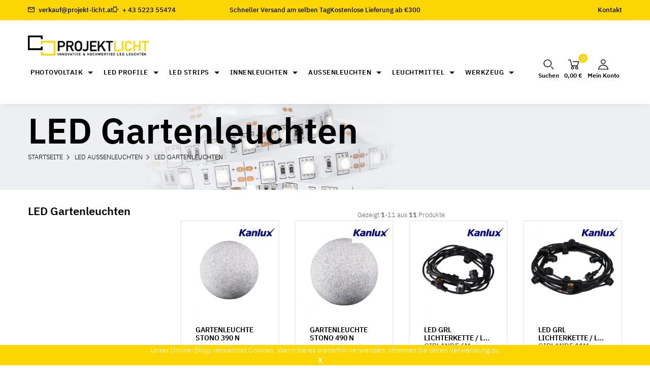

--- FILE ---
content_type: text/html; charset=utf-8
request_url: https://projekt-licht.at/146-led-gartenleuchten
body_size: 21796
content:
<!doctype html>
<html lang="de"  class="default" >

  <head>
    
      
  <meta name="google-site-verification" content="mBfBav8satr6yx_6u3vB_rUVSWQ3rUq5E41Qa0XeeiU" />

 

  <meta charset="utf-8">


  <meta http-equiv="x-ua-compatible" content="ie=edge">



  <title>LED Gartenleuchten</title>
  <meta name="description" content="">
  <meta name="keywords" content="">

        <link rel="canonical" href="https://projekt-licht.at/146-led-gartenleuchten">
    
                  <link rel="alternate" href="https://projekt-licht.at/146-led-gartenleuchten" hreflang="de-de">
        



  <meta name="viewport" content="width=device-width, initial-scale=1">




  <link rel="icon" type="image/vnd.microsoft.icon" href="/img/favicon.ico?1608220984">
  <link rel="shortcut icon" type="image/x-icon" href="/img/favicon.ico?1608220984">


  

    <link rel="stylesheet" href="https://projekt-licht.at/themes/at_movic/assets/cache/theme-f3c17d1145.css" type="text/css" media="all">



  
<link rel="preload" href="/themes/at_movic/assets/fonts/IBM_Plex_Sans/IBMPlexSans-Light.ttf" as="font" crossorigin>
<link rel="preload" href="/themes/at_movic/assets/fonts/IBM_Plex_Sans/IBMPlexSans-Regular.ttf" as="font" crossorigin>
<link rel="preload" href="/themes/at_movic/assets/fonts/IBM_Plex_Sans/IBMPlexSans-Medium.ttf" as="font" crossorigin>
<link rel="preload" href="/themes/at_movic/assets/fonts/IBM_Plex_Sans/IBMPlexSans-SemiBold.ttf" as="font" crossorigin>
<link rel="preload" href="/themes/at_movic/assets/fonts/material-icons.woff2" as="font" crossorigin>






    


           


  <script type="text/javascript">
        var CUSTOMSCROLLBAR_CSS_PATH = "\/modules\/leofeature\/views\/css\/jquery.mCustomScrollbar.css";
        var CUSTOMSCROLLBAR_JS_PATH = "\/modules\/leofeature\/views\/js\/jquery.mCustomScrollbar.js";
        var LEO_COOKIE_THEME = "AT_MOVIC_PANEL_CONFIG";
        var add_cart_error = "An error occurred while processing your request. Please try again";
        var btGapTag = {"tagContent":{"tracking_type":{"label":"tracking_type","value":"view_item_list"},"contents":{"label":"contents","value":[{"item_id":"1028","item_name":"Gartenleuchte STONO 390 N ","currency":"EUR","item_category":"LED Gartenleuchten","price":78.6,"item_brand":"No brand","id":"1028","name":"Gartenleuchte STONO 390 N","brand":"No brand","category":"LED Gartenleuchten","list_name":"LED Gartenleuchten"},{"item_id":"1027","item_name":"Gartenleuchte STONO 490 N ","currency":"EUR","item_category":"LED Gartenleuchten","price":83.3,"item_brand":"No brand","id":"1027","name":"Gartenleuchte STONO 490 N","brand":"No brand","category":"LED Gartenleuchten","list_name":"LED Gartenleuchten"},{"item_id":"998","item_name":"LED GRL Lichterkette \/ LED Girlande 6m ","currency":"EUR","item_category":"LED Gartenleuchten","price":44.86,"item_brand":"No brand","id":"998","name":"LED GRL Lichterkette \/ LED Girlande 6m","brand":"No brand","category":"LED Gartenleuchten","list_name":"LED Gartenleuchten"},{"item_id":"996","item_name":"LED GRL Lichterkette \/ LED Girlande 11m ","currency":"EUR","item_category":"LED Gartenleuchten","price":70.84,"item_brand":"No brand","id":"996","name":"LED GRL Lichterkette \/ LED Girlande 11m","brand":"No brand","category":"LED Gartenleuchten","list_name":"LED Gartenleuchten"},{"item_id":"997","item_name":"LED GRL Lichterkette \/ LED Girlande 15m ","currency":"EUR","item_category":"LED Gartenleuchten","price":79.44,"item_brand":"No brand","id":"997","name":"LED GRL Lichterkette \/ LED Girlande 15m","brand":"No brand","category":"LED Gartenleuchten","list_name":"LED Gartenleuchten"},{"item_id":"1085","item_name":"LED Tischleuchte INITA LED IP54 gr\u00fcn ","currency":"EUR","item_category":"LED Tischleuchten","price":36,"item_brand":"No brand","id":"1085","name":"LED Tischleuchte INITA LED IP54 gr\u00fcn","brand":"No brand","category":"LED Tischleuchten","list_name":"LED Tischleuchten"},{"item_id":"1086","item_name":"LED Tischleuchte INITA LED IP54 schwarz ","currency":"EUR","item_category":"LED Tischleuchten","price":36,"item_brand":"No brand","id":"1086","name":"LED Tischleuchte INITA LED IP54 schwarz","brand":"No brand","category":"LED Tischleuchten","list_name":"LED Tischleuchten"},{"item_id":"1087","item_name":"LED Tischleuchte INITA LED IP54 rot ","currency":"EUR","item_category":"LED Tischleuchten","price":36,"item_brand":"No brand","id":"1087","name":"LED Tischleuchte INITA LED IP54 rot","brand":"No brand","category":"LED Tischleuchten","list_name":"LED Tischleuchten"},{"item_id":"1088","item_name":"LED Tischleuchte INITA LED IP54 wei\u00df ","currency":"EUR","item_category":"LED Tischleuchten","price":36,"item_brand":"No brand","id":"1088","name":"LED Tischleuchte INITA LED IP54 wei\u00df","brand":"No brand","category":"LED Tischleuchten","list_name":"LED Tischleuchten"},{"item_id":"1089","item_name":"LED Tischleuchte INITA LED IP54 gelb ","currency":"EUR","item_category":"LED Tischleuchten","price":36,"item_brand":"No brand","id":"1089","name":"LED Tischleuchte INITA LED IP54 gelb","brand":"No brand","category":"LED Tischleuchten","list_name":"LED Tischleuchten"},{"item_id":"1309","item_name":"LED Gartenstrahler NAVY IP54 ","currency":"EUR","item_category":"LED Gartenleuchten","price":42.12,"item_brand":"No brand","id":"1309","name":"LED Gartenstrahler NAVY IP54","brand":"No brand","category":"LED Gartenleuchten","list_name":"LED Gartenleuchten"}]},"coupon_name":{"label":"coupon","value":"no_coupon"},"value":{"label":"value","value":null},"content_name":{"label":"content_name","value":"LED Gartenleuchten"},"content_category":{"label":"content_category","value":"'LED Gartenleuchten'"}},"elementCategoryProduct":"article.product-miniature","elementShipping":"input[type=radio]","elementPayment":".ps-shown-by-js","elementlogin":"button#submit-login","elementsignup":"div.no-account","elementWishCat":"button.wishlist-button-add","elementWishProd":"button.wishlist-button-add","gaId":"G-TED9PN6027","gaEnable":"1","bEnableUa":"1","sUAcode":"UA-55279581-1","ajaxUrl":"https:\/\/projekt-licht.at\/module\/ganalyticspro\/ajax","token":"7a33294d2bcccb4eaf1a7c74633a07b6","bRefund":false,"bPartialRefund":false,"bUseConsent":false,"bConsentHtmlElement":"","bConsentHtmlElementSecond":"","iConsentConsentLvl":0,"referer":null,"acbIsInstalled":false,"tagCurrency":"EUR"};
        var buttonwishlist_title_add = "Zur Wunschliste hinzuf\u00fcgen";
        var buttonwishlist_title_remove = "Von der Wunschliste entfernen";
        var cancel_rating_txt = "Cancel Rating";
        var controller = "category";
        var disable_review_form_txt = "Es existiert kein Kriterium zur \u00dcberpr\u00fcfung f\u00fcr dieses Produkt oder dieser Sprache";
        var enable_flycart_effect = 1;
        var enable_notification = 0;
        var isLogged = false;
        var leo_push = 0;
        var leo_token = "7a33294d2bcccb4eaf1a7c74633a07b6";
        var lf_is_gen_rtl = false;
        var lql_ajax_url = "https:\/\/projekt-licht.at\/module\/leoquicklogin\/leocustomer";
        var lql_is_gen_rtl = false;
        var lql_module_dir = "\/modules\/leoquicklogin\/";
        var lql_myaccount_url = "https:\/\/projekt-licht.at\/mein-Konto";
        var lql_redirect = "";
        var prestashop = {"cart":{"products":[],"totals":{"total":{"type":"total","label":"Gesamt","amount":0,"value":"0,00\u00a0\u20ac"},"total_including_tax":{"type":"total","label":"Gesamt (inkl. MwSt.)","amount":0,"value":"0,00\u00a0\u20ac"},"total_excluding_tax":{"type":"total","label":"Gesamtpreis o. MwSt.","amount":0,"value":"0,00\u00a0\u20ac"}},"subtotals":{"products":{"type":"products","label":"Zwischensumme","amount":0,"value":"0,00\u00a0\u20ac"},"discounts":null,"shipping":{"type":"shipping","label":"Versand","amount":0,"value":"kostenlos"},"tax":{"type":"tax","label":"enthaltene MwSt.","amount":0,"value":"0,00\u00a0\u20ac"}},"products_count":0,"summary_string":"0 Artikel","vouchers":{"allowed":0,"added":[]},"discounts":[],"minimalPurchase":0,"minimalPurchaseRequired":""},"currency":{"name":"Euro","iso_code":"EUR","iso_code_num":"978","sign":"\u20ac"},"customer":{"lastname":null,"firstname":null,"email":null,"birthday":null,"newsletter":null,"newsletter_date_add":null,"optin":null,"website":null,"company":null,"siret":null,"ape":null,"is_logged":false,"gender":{"type":null,"name":null},"addresses":[]},"language":{"name":"Deutsch (German)","iso_code":"de","locale":"de-DE","language_code":"de-de","is_rtl":"0","date_format_lite":"d.m.Y","date_format_full":"d.m.Y H:i:s","id":2},"page":{"title":"","canonical":"https:\/\/projekt-licht.at\/146-led-gartenleuchten","meta":{"title":"LED Gartenleuchten","description":"","keywords":"","robots":"index"},"page_name":"category","body_classes":{"lang-de":true,"lang-rtl":false,"country-AT":true,"currency-EUR":true,"layout-left-column":true,"page-category":true,"tax-display-enabled":true,"category-id-146":true,"category-LED Gartenleuchten":true,"category-id-parent-113":true,"category-depth-level-3":true},"admin_notifications":[]},"shop":{"name":"ProjektLicht","logo":"\/img\/projektlicht-logo-1602587958.jpg","stores_icon":"\/img\/logo_stores.png","favicon":"\/img\/favicon.ico"},"urls":{"base_url":"https:\/\/projekt-licht.at\/","current_url":"https:\/\/projekt-licht.at\/146-led-gartenleuchten","shop_domain_url":"https:\/\/projekt-licht.at","img_ps_url":"https:\/\/projekt-licht.at\/img\/","img_cat_url":"https:\/\/projekt-licht.at\/img\/c\/","img_lang_url":"https:\/\/projekt-licht.at\/img\/l\/","img_prod_url":"https:\/\/projekt-licht.at\/img\/p\/","img_manu_url":"https:\/\/projekt-licht.at\/img\/m\/","img_sup_url":"https:\/\/projekt-licht.at\/img\/su\/","img_ship_url":"https:\/\/projekt-licht.at\/img\/s\/","img_store_url":"https:\/\/projekt-licht.at\/img\/st\/","img_col_url":"https:\/\/projekt-licht.at\/img\/co\/","img_url":"https:\/\/projekt-licht.at\/themes\/at_movic\/assets\/img\/","css_url":"https:\/\/projekt-licht.at\/themes\/at_movic\/assets\/css\/","js_url":"https:\/\/projekt-licht.at\/themes\/at_movic\/assets\/js\/","pic_url":"https:\/\/projekt-licht.at\/upload\/","pages":{"address":"https:\/\/projekt-licht.at\/adresse","addresses":"https:\/\/projekt-licht.at\/adressen","authentication":"https:\/\/projekt-licht.at\/anmeldung","cart":"https:\/\/projekt-licht.at\/warenkorb","category":"https:\/\/projekt-licht.at\/index.php?controller=category","cms":"https:\/\/projekt-licht.at\/index.php?controller=cms","contact":"https:\/\/projekt-licht.at\/kontakt","discount":"https:\/\/projekt-licht.at\/Rabatt","guest_tracking":"https:\/\/projekt-licht.at\/auftragsverfolgung-gast","history":"https:\/\/projekt-licht.at\/bestellungsverlauf","identity":"https:\/\/projekt-licht.at\/profil","index":"https:\/\/projekt-licht.at\/","my_account":"https:\/\/projekt-licht.at\/mein-Konto","order_confirmation":"https:\/\/projekt-licht.at\/bestellbestatigung","order_detail":"https:\/\/projekt-licht.at\/index.php?controller=order-detail","order_follow":"https:\/\/projekt-licht.at\/bestellverfolgung","order":"https:\/\/projekt-licht.at\/Bestellung","order_return":"https:\/\/projekt-licht.at\/index.php?controller=order-return","order_slip":"https:\/\/projekt-licht.at\/bestellschein","pagenotfound":"https:\/\/projekt-licht.at\/seite-nicht-gefunden","password":"https:\/\/projekt-licht.at\/passwort-zuruecksetzen","pdf_invoice":"https:\/\/projekt-licht.at\/index.php?controller=pdf-invoice","pdf_order_return":"https:\/\/projekt-licht.at\/index.php?controller=pdf-order-return","pdf_order_slip":"https:\/\/projekt-licht.at\/index.php?controller=pdf-order-slip","prices_drop":"https:\/\/projekt-licht.at\/angebote","product":"https:\/\/projekt-licht.at\/index.php?controller=product","search":"https:\/\/projekt-licht.at\/suche","sitemap":"https:\/\/projekt-licht.at\/Sitemap","stores":"https:\/\/projekt-licht.at\/shops","supplier":"https:\/\/projekt-licht.at\/lieferant","register":"https:\/\/projekt-licht.at\/anmeldung?create_account=1","order_login":"https:\/\/projekt-licht.at\/Bestellung?login=1"},"alternative_langs":{"de-de":"https:\/\/projekt-licht.at\/146-led-gartenleuchten"},"theme_assets":"\/themes\/at_movic\/assets\/","actions":{"logout":"https:\/\/projekt-licht.at\/?mylogout="},"no_picture_image":{"bySize":{"small_default":{"url":"https:\/\/projekt-licht.at\/img\/p\/de-default-small_default.jpg","width":123,"height":123},"cart_default":{"url":"https:\/\/projekt-licht.at\/img\/p\/de-default-cart_default.jpg","width":125,"height":157},"medium_default":{"url":"https:\/\/projekt-licht.at\/img\/p\/de-default-medium_default.jpg","width":378,"height":472},"home_default":{"url":"https:\/\/projekt-licht.at\/img\/p\/de-default-home_default.jpg","width":472,"height":472},"large_default":{"url":"https:\/\/projekt-licht.at\/img\/p\/de-default-large_default.jpg","width":800,"height":800}},"small":{"url":"https:\/\/projekt-licht.at\/img\/p\/de-default-small_default.jpg","width":123,"height":123},"medium":{"url":"https:\/\/projekt-licht.at\/img\/p\/de-default-medium_default.jpg","width":378,"height":472},"large":{"url":"https:\/\/projekt-licht.at\/img\/p\/de-default-large_default.jpg","width":800,"height":800},"legend":""}},"configuration":{"display_taxes_label":true,"display_prices_tax_incl":true,"is_catalog":false,"show_prices":true,"opt_in":{"partner":true},"quantity_discount":{"type":"price","label":"Preis"},"voucher_enabled":0,"return_enabled":0},"field_required":[],"breadcrumb":{"links":[{"title":"Startseite","url":"https:\/\/projekt-licht.at\/"},{"title":"LED Au\u00dfenleuchten","url":"https:\/\/projekt-licht.at\/113-led-aussenleuchten-"},{"title":"LED Gartenleuchten","url":"https:\/\/projekt-licht.at\/146-led-gartenleuchten"}],"count":3},"link":{"protocol_link":"https:\/\/","protocol_content":"https:\/\/"},"time":1768881510,"static_token":"7a33294d2bcccb4eaf1a7c74633a07b6","token":"add74bab4e876b5dd18a7258e616d335"};
        var psemailsubscription_subscription = "https:\/\/projekt-licht.at\/module\/ps_emailsubscription\/subscription";
        var review_error = "An error occurred while processing your request. Please try again";
        var show_popup = 1;
        var type_flycart_effect = "fade";
        var url_leoproductattribute = "https:\/\/projekt-licht.at\/module\/leofeature\/LeoProductAttribute";
        var wishlist_add = "Das Produkt wurde erfolgreich hinzugef\u00fcgt zu Ihrer Wunschliste";
        var wishlist_cancel_txt = "Stornieren";
        var wishlist_confirm_del_txt = "L\u00f6schen ausgew\u00e4hlter Artikel?";
        var wishlist_del_default_txt = "Standard Wunschliste kann nicht gel\u00f6scht werden!";
        var wishlist_email_txt = "Email";
        var wishlist_loggin_required = "Sie m\u00fcssen angemeldet sein, um deine Wunschliste zu verwalten";
        var wishlist_ok_txt = "OK";
        var wishlist_quantity_required = "Sie m\u00fcssen eine Menge eingeben";
        var wishlist_remove = "Das Produkt wurde erfolgreich von der Wunschliste entfernt";
        var wishlist_reset_txt = "zur\u00fccksetzen";
        var wishlist_send_txt = "Senden";
        var wishlist_send_wishlist_txt = "Wunschliste versenden";
        var wishlist_url = "https:\/\/projekt-licht.at\/module\/leofeature\/mywishlist";
        var wishlist_viewwishlist = "Wunschliste anzeigen";
      </script>
<script type="text/javascript">
	var choosefile_text = "Datei wählen";
	var turnoff_popup_text = "Popup nicht mehr anzeigen";
	
	var size_item_quickview = 82;
	var style_scroll_quickview = 'vertical';
	
	var size_item_page = 113;
	var style_scroll_page = 'horizontal';
	
	var size_item_quickview_attr = 101;	
	var style_scroll_quickview_attr = 'vertical';
	
	var size_item_popup = 160;
	var style_scroll_popup = 'vertical';
</script>





  <!-- @file modules\appagebuilder\views\templates\hook\header -->

<script>
	/**
	 * List functions will run when document.ready()
	 */
	var ap_list_functions = [];
	/**
	 * List functions will run when window.load()
	 */
	var ap_list_functions_loaded = [];

	/**
	 * List functions will run when document.ready() for theme
	 */

	var products_list_functions = [];
</script>


<script type='text/javascript'>
	var leoOption = {
		category_qty:1,
		product_list_image:0,
		product_one_img:1,
		productCdown: 1,
		productColor: 0,
		homeWidth: 472,
		homeheight: 472,
	}

	ap_list_functions.push(function(){
		if (typeof $.LeoCustomAjax !== "undefined" && $.isFunction($.LeoCustomAjax)) {
			var leoCustomAjax = new $.LeoCustomAjax();
			leoCustomAjax.processAjax();
		}
	});
</script>
<script>
    
    function setcook() {
        var nazwa = 'cookie_ue';
        var wartosc = '1';
        var expire = new Date();
        expire.setMonth(expire.getMonth() + 12);
        document.cookie = nazwa + "=" + escape(wartosc) + ";path=/;" + ((expire == null) ? "" : ("; expires=" + expire.toGMTString()))
    }

    
        

    
        
        function closeUeNotify() {
                        $('#cookieNotice').animate(
                    {bottom: '-200px'},
                    2500, function () {
                        $('#cookieNotice').hide();
                    });
            setcook();
                    }
    
        
    
</script>
<style>
    
    .closeFontAwesome:before {
        content: "\f00d";
        font-family: "FontAwesome";
        display: inline-block;
        font-size: 23px;
        line-height: 23px;
        color: #000000;
        padding-right: 15px;
        cursor: pointer;
    }

    .closeButtonNormal {
         display: inline-block; margin:5px; 
        text-align: center;
        padding: 2px 5px;
        border-radius: 2px;
        color: #FFFFFF;
        background: #FFFFFF;
        cursor: pointer;
    }

    #cookieNotice p {
        margin: 0px;
        padding: 0px;
    }


    #cookieNoticeContent {
        
                
    }

    
</style>
<div id="cookieNotice" style=" width: 100%; position: fixed; bottom:0px; box-shadow: 0px 0 10px 0 #FFFFFF; background: #FCD603; z-index: 9999; font-size: 14px; line-height: 1.3em; font-family: arial; left: 0px; text-align:center; color:#FFF; opacity: 1 ">
    <div id="cookieNoticeContent" style="position:relative; margin:auto; width:100%; display:block;">
        <table style="width:100%;">
            <tr>
                        <td style="text-align:center;">
                <p>Unser Online-Shop verwendet Cookies. Wenn Sie es weiterhin verwenden, stimmen Sie deren Verwendung zu.</p>
            </td>
                        </tr>
            <tr>
                                    <td style="width:80px; vertical-align:middle; padding-right:20px; text-align:center;">
                                                                                <span onclick="closeUeNotify()" style="cursor:pointer;"><strong>X</strong></span>
                                            </td>
                            </tr>
        </table>
    </div>
</div>
    <style>
        .seosa_label_hint_22 {
            display: none;
            position: absolute;
            background: #000000;
            color: white;
            border-radius: 3px;
                            top: 0;
                          right: -10px;
                margin-right: -150px;
                                z-index: 1000;
            opacity: 1;
            width: 150px;
            padding: 5px;
        }
        .seosa_label_hint_22:after {
            border-bottom: solid transparent 7px;
            border-top: solid transparent 7px;
                    border-right: solid #000000 10px;
                    top: 10%;
            content: " ";
            height: 0;
                    right: 100%;
                      position: absolute;
            width: 0;
        }
    </style>
    <style>
        .seosa_label_hint_23 {
            display: none;
            position: absolute;
            background: #000000;
            color: white;
            border-radius: 3px;
                            bottom: 62px;
                        z-index: 1000;
            opacity: 1;
            width: 150px;
            padding: 5px;
        }
        .seosa_label_hint_23:after {
            border-bottom: solid transparent 7px;
            border-top: solid transparent 7px;
                  top: 10%;
            content: " ";
            height: 0;
                    position: absolute;
            width: 0;
        }
    </style>
    <style>
        .seosa_label_hint_24 {
            display: none;
            position: absolute;
            background: #ffffff;
            color: white;
            border-radius: 3px;
                            top: 0;
                          left: -10px;
                margin-left: -150px;
                                z-index: 1000;
            opacity: 1;
            width: 150px;
            padding: 5px;
        }
        .seosa_label_hint_24:after {
            border-bottom: solid transparent 7px;
            border-top: solid transparent 7px;
                    border-left: solid #ffffff 10px;
                    top: 10%;
            content: " ";
            height: 0;
                    left: 100%;
                      position: absolute;
            width: 0;
        }
    </style>
    <style>
        .seosa_label_hint_25 {
            display: none;
            position: absolute;
            background: #000000;
            color: white;
            border-radius: 3px;
                            top: 0;
                          right: -10px;
                margin-right: -150px;
                                z-index: 1000;
            opacity: 1;
            width: 150px;
            padding: 5px;
        }
        .seosa_label_hint_25:after {
            border-bottom: solid transparent 7px;
            border-top: solid transparent 7px;
                    border-right: solid #000000 10px;
                    top: 10%;
            content: " ";
            height: 0;
                    right: 100%;
                      position: absolute;
            width: 0;
        }
    </style>
    <style>
        .seosa_label_hint_26 {
            display: none;
            position: absolute;
            background: #000000;
            color: white;
            border-radius: 3px;
                            top: 0;
                          right: -10px;
                margin-right: -150px;
                                z-index: 1000;
            opacity: 1;
            width: 150px;
            padding: 5px;
        }
        .seosa_label_hint_26:after {
            border-bottom: solid transparent 7px;
            border-top: solid transparent 7px;
                    border-right: solid #000000 10px;
                    top: 10%;
            content: " ";
            height: 0;
                    right: 100%;
                      position: absolute;
            width: 0;
        }
    </style>
    <style>
        .seosa_label_hint_27 {
            display: none;
            position: absolute;
            background: #000000;
            color: white;
            border-radius: 3px;
                            top: 0;
                          right: -10px;
                margin-right: -150px;
                                z-index: 1000;
            opacity: 1;
            width: 150px;
            padding: 5px;
        }
        .seosa_label_hint_27:after {
            border-bottom: solid transparent 7px;
            border-top: solid transparent 7px;
                    border-right: solid #000000 10px;
                    top: 10%;
            content: " ";
            height: 0;
                    right: 100%;
                      position: absolute;
            width: 0;
        }
    </style>
    <style>
        .seosa_label_hint_28 {
            display: none;
            position: absolute;
            background: #000000;
            color: white;
            border-radius: 3px;
                            top: 0;
                          left: -10px;
                margin-left: -150px;
                                z-index: 1000;
            opacity: 1;
            width: 150px;
            padding: 5px;
        }
        .seosa_label_hint_28:after {
            border-bottom: solid transparent 7px;
            border-top: solid transparent 7px;
                    border-left: solid #000000 10px;
                    top: 10%;
            content: " ";
            height: 0;
                    left: 100%;
                      position: absolute;
            width: 0;
        }
    </style>
    <style>
        .seosa_label_hint_29 {
            display: none;
            position: absolute;
            background: #000000;
            color: white;
            border-radius: 3px;
                            top: 70px;
                        z-index: 1000;
            opacity: 1;
            width: 150px;
            padding: 5px;
        }
        .seosa_label_hint_29:after {
            border-bottom: solid transparent 7px;
            border-top: solid transparent 7px;
                  top: 10%;
            content: " ";
            height: 0;
                    position: absolute;
            width: 0;
        }
    </style>
    <style>
        .seosa_label_hint_30 {
            display: none;
            position: absolute;
            background: #000000;
            color: white;
            border-radius: 3px;
                            top: 0;
                          right: -10px;
                margin-right: -150px;
                                z-index: 1000;
            opacity: 1;
            width: 150px;
            padding: 5px;
        }
        .seosa_label_hint_30:after {
            border-bottom: solid transparent 7px;
            border-top: solid transparent 7px;
                    border-right: solid #000000 10px;
                    top: 10%;
            content: " ";
            height: 0;
                    right: 100%;
                      position: absolute;
            width: 0;
        }
    </style>
    <style>
        .seosa_label_hint_31 {
            display: none;
            position: absolute;
            background: #000000;
            color: white;
            border-radius: 3px;
                            top: 0;
                          right: -10px;
                margin-right: -150px;
                                z-index: 1000;
            opacity: 1;
            width: 150px;
            padding: 5px;
        }
        .seosa_label_hint_31:after {
            border-bottom: solid transparent 7px;
            border-top: solid transparent 7px;
                    border-right: solid #000000 10px;
                    top: 10%;
            content: " ";
            height: 0;
                    right: 100%;
                      position: absolute;
            width: 0;
        }
    </style>
    <style>
        .seosa_label_hint_32 {
            display: none;
            position: absolute;
            background: #000000;
            color: white;
            border-radius: 3px;
                            top: 0;
                          right: -10px;
                margin-right: -150px;
                                z-index: 1000;
            opacity: 1;
            width: 150px;
            padding: 5px;
        }
        .seosa_label_hint_32:after {
            border-bottom: solid transparent 7px;
            border-top: solid transparent 7px;
                    border-right: solid #000000 10px;
                    top: 10%;
            content: " ";
            height: 0;
                    right: 100%;
                      position: absolute;
            width: 0;
        }
    </style>
    <style>
        .seosa_label_hint_33 {
            display: none;
            position: absolute;
            background: #000000;
            color: white;
            border-radius: 3px;
                            top: 0;
                          right: -10px;
                margin-right: -150px;
                                z-index: 1000;
            opacity: 1;
            width: 150px;
            padding: 5px;
        }
        .seosa_label_hint_33:after {
            border-bottom: solid transparent 7px;
            border-top: solid transparent 7px;
                    border-right: solid #000000 10px;
                    top: 10%;
            content: " ";
            height: 0;
                    right: 100%;
                      position: absolute;
            width: 0;
        }
    </style>
    <style>
        .seosa_label_hint_34 {
            display: none;
            position: absolute;
            background: #000000;
            color: white;
            border-radius: 3px;
                            top: 0;
                          right: -10px;
                margin-right: -150px;
                                z-index: 1000;
            opacity: 1;
            width: 150px;
            padding: 5px;
        }
        .seosa_label_hint_34:after {
            border-bottom: solid transparent 7px;
            border-top: solid transparent 7px;
                    border-right: solid #000000 10px;
                    top: 10%;
            content: " ";
            height: 0;
                    right: 100%;
                      position: absolute;
            width: 0;
        }
    </style>
    <style>
        .seosa_label_hint_35 {
            display: none;
            position: absolute;
            background: #000000;
            color: white;
            border-radius: 3px;
                            top: 0;
                          right: -10px;
                margin-right: -150px;
                                z-index: 1000;
            opacity: 1;
            width: 150px;
            padding: 5px;
        }
        .seosa_label_hint_35:after {
            border-bottom: solid transparent 7px;
            border-top: solid transparent 7px;
                    border-right: solid #000000 10px;
                    top: 10%;
            content: " ";
            height: 0;
                    right: 100%;
                      position: absolute;
            width: 0;
        }
    </style>
    <style>
        .seosa_label_hint_36 {
            display: none;
            position: absolute;
            background: #000000;
            color: white;
            border-radius: 3px;
                            top: 0;
                          right: -10px;
                margin-right: -150px;
                                z-index: 1000;
            opacity: 1;
            width: 150px;
            padding: 5px;
        }
        .seosa_label_hint_36:after {
            border-bottom: solid transparent 7px;
            border-top: solid transparent 7px;
                    border-right: solid #000000 10px;
                    top: 10%;
            content: " ";
            height: 0;
                    right: 100%;
                      position: absolute;
            width: 0;
        }
    </style>
    <style>
        .seosa_label_hint_37 {
            display: none;
            position: absolute;
            background: #000000;
            color: white;
            border-radius: 3px;
                            top: 0;
                          left: -10px;
                margin-left: -150px;
                                z-index: 1000;
            opacity: 1;
            width: 150px;
            padding: 5px;
        }
        .seosa_label_hint_37:after {
            border-bottom: solid transparent 7px;
            border-top: solid transparent 7px;
                    border-left: solid #000000 10px;
                    top: 10%;
            content: " ";
            height: 0;
                    left: 100%;
                      position: absolute;
            width: 0;
        }
    </style>
    <style>
        .seosa_label_hint_38 {
            display: none;
            position: absolute;
            background: #000000;
            color: white;
            border-radius: 3px;
                            top: 0;
                          right: -10px;
                margin-right: -150px;
                                z-index: 1000;
            opacity: 1;
            width: 150px;
            padding: 5px;
        }
        .seosa_label_hint_38:after {
            border-bottom: solid transparent 7px;
            border-top: solid transparent 7px;
                    border-right: solid #000000 10px;
                    top: 10%;
            content: " ";
            height: 0;
                    right: 100%;
                      position: absolute;
            width: 0;
        }
    </style>
    <style>
        .seosa_label_hint_39 {
            display: none;
            position: absolute;
            background: #000000;
            color: white;
            border-radius: 3px;
                            top: 100px;
                        z-index: 1000;
            opacity: 1;
            width: 150px;
            padding: 5px;
        }
        .seosa_label_hint_39:after {
            border-bottom: solid transparent 7px;
            border-top: solid transparent 7px;
                  top: 10%;
            content: " ";
            height: 0;
                    position: absolute;
            width: 0;
        }
    </style>
    <style>
        .seosa_label_hint_41 {
            display: none;
            position: absolute;
            background: #000000;
            color: white;
            border-radius: 3px;
                            top: 0;
                          right: -10px;
                margin-right: -150px;
                                z-index: 1000;
            opacity: 1;
            width: 150px;
            padding: 5px;
        }
        .seosa_label_hint_41:after {
            border-bottom: solid transparent 7px;
            border-top: solid transparent 7px;
                    border-right: solid #000000 10px;
                    top: 10%;
            content: " ";
            height: 0;
                    right: 100%;
                      position: absolute;
            width: 0;
        }
    </style>
    <style>
        .seosa_label_hint_42 {
            display: none;
            position: absolute;
            background: #000000;
            color: white;
            border-radius: 3px;
                            top: 0;
                          right: -10px;
                margin-right: -150px;
                                z-index: 1000;
            opacity: 1;
            width: 150px;
            padding: 5px;
        }
        .seosa_label_hint_42:after {
            border-bottom: solid transparent 7px;
            border-top: solid transparent 7px;
                    border-right: solid #000000 10px;
                    top: 10%;
            content: " ";
            height: 0;
                    right: 100%;
                      position: absolute;
            width: 0;
        }
    </style>
    <style>
        .seosa_label_hint_43 {
            display: none;
            position: absolute;
            background: #000000;
            color: white;
            border-radius: 3px;
                            top: 0;
                          right: -10px;
                margin-right: -150px;
                                z-index: 1000;
            opacity: 1;
            width: 150px;
            padding: 5px;
        }
        .seosa_label_hint_43:after {
            border-bottom: solid transparent 7px;
            border-top: solid transparent 7px;
                    border-right: solid #000000 10px;
                    top: 10%;
            content: " ";
            height: 0;
                    right: 100%;
                      position: absolute;
            width: 0;
        }
    </style>
    <style>
        .seosa_label_hint_44 {
            display: none;
            position: absolute;
            background: #000000;
            color: white;
            border-radius: 3px;
                            top: 0;
                          right: -10px;
                margin-right: -150px;
                                z-index: 1000;
            opacity: 1;
            width: 150px;
            padding: 5px;
        }
        .seosa_label_hint_44:after {
            border-bottom: solid transparent 7px;
            border-top: solid transparent 7px;
                    border-right: solid #000000 10px;
                    top: 10%;
            content: " ";
            height: 0;
                    right: 100%;
                      position: absolute;
            width: 0;
        }
    </style>
    <style>
        .seosa_label_hint_45 {
            display: none;
            position: absolute;
            background: #000000;
            color: white;
            border-radius: 3px;
                            top: 0;
                          right: -10px;
                margin-right: -150px;
                                z-index: 1000;
            opacity: 1;
            width: 150px;
            padding: 5px;
        }
        .seosa_label_hint_45:after {
            border-bottom: solid transparent 7px;
            border-top: solid transparent 7px;
                    border-right: solid #000000 10px;
                    top: 10%;
            content: " ";
            height: 0;
                    right: 100%;
                      position: absolute;
            width: 0;
        }
    </style>
    <style>
        .seosa_label_hint_46 {
            display: none;
            position: absolute;
            background: #000000;
            color: white;
            border-radius: 3px;
                            top: 0;
                          right: -10px;
                margin-right: -150px;
                                z-index: 1000;
            opacity: 1;
            width: 150px;
            padding: 5px;
        }
        .seosa_label_hint_46:after {
            border-bottom: solid transparent 7px;
            border-top: solid transparent 7px;
                    border-right: solid #000000 10px;
                    top: 10%;
            content: " ";
            height: 0;
                    right: 100%;
                      position: absolute;
            width: 0;
        }
    </style>
    <style>
        .seosa_label_hint_47 {
            display: none;
            position: absolute;
            background: #000000;
            color: white;
            border-radius: 3px;
                            top: 0;
                          right: -10px;
                margin-right: -150px;
                                z-index: 1000;
            opacity: 1;
            width: 150px;
            padding: 5px;
        }
        .seosa_label_hint_47:after {
            border-bottom: solid transparent 7px;
            border-top: solid transparent 7px;
                    border-right: solid #000000 10px;
                    top: 10%;
            content: " ";
            height: 0;
                    right: 100%;
                      position: absolute;
            width: 0;
        }
    </style>
    <style>
        .seosa_label_hint_48 {
            display: none;
            position: absolute;
            background: #000000;
            color: white;
            border-radius: 3px;
                            top: 0;
                          right: -10px;
                margin-right: -150px;
                                z-index: 1000;
            opacity: 1;
            width: 150px;
            padding: 5px;
        }
        .seosa_label_hint_48:after {
            border-bottom: solid transparent 7px;
            border-top: solid transparent 7px;
                    border-right: solid #000000 10px;
                    top: 10%;
            content: " ";
            height: 0;
                    right: 100%;
                      position: absolute;
            width: 0;
        }
    </style>
    <style>
        .seosa_label_hint_49 {
            display: none;
            position: absolute;
            background: #000000;
            color: white;
            border-radius: 3px;
                            top: 0;
                          right: -10px;
                margin-right: -150px;
                                z-index: 1000;
            opacity: 1;
            width: 150px;
            padding: 5px;
        }
        .seosa_label_hint_49:after {
            border-bottom: solid transparent 7px;
            border-top: solid transparent 7px;
                    border-right: solid #000000 10px;
                    top: 10%;
            content: " ";
            height: 0;
                    right: 100%;
                      position: absolute;
            width: 0;
        }
    </style>
    <style>
        .seosa_label_hint_50 {
            display: none;
            position: absolute;
            background: #000000;
            color: white;
            border-radius: 3px;
                            top: 0;
                          right: -10px;
                margin-right: -150px;
                                z-index: 1000;
            opacity: 1;
            width: 150px;
            padding: 5px;
        }
        .seosa_label_hint_50:after {
            border-bottom: solid transparent 7px;
            border-top: solid transparent 7px;
                    border-right: solid #000000 10px;
                    top: 10%;
            content: " ";
            height: 0;
                    right: 100%;
                      position: absolute;
            width: 0;
        }
    </style>
    <style>
        .seosa_label_hint_51 {
            display: none;
            position: absolute;
            background: #000000;
            color: white;
            border-radius: 3px;
                            top: 0;
                          right: -10px;
                margin-right: -150px;
                                z-index: 1000;
            opacity: 1;
            width: 150px;
            padding: 5px;
        }
        .seosa_label_hint_51:after {
            border-bottom: solid transparent 7px;
            border-top: solid transparent 7px;
                    border-right: solid #000000 10px;
                    top: 10%;
            content: " ";
            height: 0;
                    right: 100%;
                      position: absolute;
            width: 0;
        }
    </style>
    <style>
        .seosa_label_hint_52 {
            display: none;
            position: absolute;
            background: #000000;
            color: white;
            border-radius: 3px;
                            top: 0;
                          right: -10px;
                margin-right: -150px;
                                z-index: 1000;
            opacity: 1;
            width: 150px;
            padding: 5px;
        }
        .seosa_label_hint_52:after {
            border-bottom: solid transparent 7px;
            border-top: solid transparent 7px;
                    border-right: solid #000000 10px;
                    top: 10%;
            content: " ";
            height: 0;
                    right: 100%;
                      position: absolute;
            width: 0;
        }
    </style>
    <style>
        .seosa_label_hint_53 {
            display: none;
            position: absolute;
            background: #000000;
            color: white;
            border-radius: 3px;
                            top: 0;
                          right: -10px;
                margin-right: -150px;
                                z-index: 1000;
            opacity: 1;
            width: 150px;
            padding: 5px;
        }
        .seosa_label_hint_53:after {
            border-bottom: solid transparent 7px;
            border-top: solid transparent 7px;
                    border-right: solid #000000 10px;
                    top: 10%;
            content: " ";
            height: 0;
                    right: 100%;
                      position: absolute;
            width: 0;
        }
    </style>
    <style>
        .seosa_label_hint_54 {
            display: none;
            position: absolute;
            background: #000000;
            color: white;
            border-radius: 3px;
                            top: 0;
                          right: -10px;
                margin-right: -150px;
                                z-index: 1000;
            opacity: 1;
            width: 150px;
            padding: 5px;
        }
        .seosa_label_hint_54:after {
            border-bottom: solid transparent 7px;
            border-top: solid transparent 7px;
                    border-right: solid #000000 10px;
                    top: 10%;
            content: " ";
            height: 0;
                    right: 100%;
                      position: absolute;
            width: 0;
        }
    </style>
    <style>
        .seosa_label_hint_55 {
            display: none;
            position: absolute;
            background: #000000;
            color: white;
            border-radius: 3px;
                            top: 0;
                          right: -10px;
                margin-right: -150px;
                                z-index: 1000;
            opacity: 1;
            width: 150px;
            padding: 5px;
        }
        .seosa_label_hint_55:after {
            border-bottom: solid transparent 7px;
            border-top: solid transparent 7px;
                    border-right: solid #000000 10px;
                    top: 10%;
            content: " ";
            height: 0;
                    right: 100%;
                      position: absolute;
            width: 0;
        }
    </style>
    <style>
        .seosa_label_hint_56 {
            display: none;
            position: absolute;
            background: #000000;
            color: white;
            border-radius: 3px;
                            top: 0;
                          right: -10px;
                margin-right: -150px;
                                z-index: 1000;
            opacity: 1;
            width: 150px;
            padding: 5px;
        }
        .seosa_label_hint_56:after {
            border-bottom: solid transparent 7px;
            border-top: solid transparent 7px;
                    border-right: solid #000000 10px;
                    top: 10%;
            content: " ";
            height: 0;
                    right: 100%;
                      position: absolute;
            width: 0;
        }
    </style>
    <style>
        .seosa_label_hint_57 {
            display: none;
            position: absolute;
            background: #000000;
            color: white;
            border-radius: 3px;
                            top: 0;
                          right: -10px;
                margin-right: -150px;
                                z-index: 1000;
            opacity: 1;
            width: 150px;
            padding: 5px;
        }
        .seosa_label_hint_57:after {
            border-bottom: solid transparent 7px;
            border-top: solid transparent 7px;
                    border-right: solid #000000 10px;
                    top: 10%;
            content: " ";
            height: 0;
                    right: 100%;
                      position: absolute;
            width: 0;
        }
    </style>
    <style>
        .seosa_label_hint_58 {
            display: none;
            position: absolute;
            background: #000000;
            color: white;
            border-radius: 3px;
                            top: 0;
                          right: -10px;
                margin-right: -150px;
                                z-index: 1000;
            opacity: 1;
            width: 150px;
            padding: 5px;
        }
        .seosa_label_hint_58:after {
            border-bottom: solid transparent 7px;
            border-top: solid transparent 7px;
                    border-right: solid #000000 10px;
                    top: 10%;
            content: " ";
            height: 0;
                    right: 100%;
                      position: absolute;
            width: 0;
        }
    </style>
    <style>
        .seosa_label_hint_63 {
            display: none;
            position: absolute;
            background: #000000;
            color: white;
            border-radius: 3px;
                            top: 0;
                          right: -10px;
                margin-right: -150px;
                                z-index: 1000;
            opacity: 1;
            width: 150px;
            padding: 5px;
        }
        .seosa_label_hint_63:after {
            border-bottom: solid transparent 7px;
            border-top: solid transparent 7px;
                    border-right: solid #000000 10px;
                    top: 10%;
            content: " ";
            height: 0;
                    right: 100%;
                      position: absolute;
            width: 0;
        }
    </style>
    <style>
        .seosa_label_hint_64 {
            display: none;
            position: absolute;
            background: #000000;
            color: white;
            border-radius: 3px;
                            top: 0;
                          right: -10px;
                margin-right: -150px;
                                z-index: 1000;
            opacity: 1;
            width: 150px;
            padding: 5px;
        }
        .seosa_label_hint_64:after {
            border-bottom: solid transparent 7px;
            border-top: solid transparent 7px;
                    border-right: solid #000000 10px;
                    top: 10%;
            content: " ";
            height: 0;
                    right: 100%;
                      position: absolute;
            width: 0;
        }
    </style>
    <style>
        .seosa_label_hint_65 {
            display: none;
            position: absolute;
            background: #000000;
            color: white;
            border-radius: 3px;
                            top: 0;
                          right: -10px;
                margin-right: -150px;
                                z-index: 1000;
            opacity: 1;
            width: 150px;
            padding: 5px;
        }
        .seosa_label_hint_65:after {
            border-bottom: solid transparent 7px;
            border-top: solid transparent 7px;
                    border-right: solid #000000 10px;
                    top: 10%;
            content: " ";
            height: 0;
                    right: 100%;
                      position: absolute;
            width: 0;
        }
    </style>
    <style>
        .seosa_label_hint_66 {
            display: none;
            position: absolute;
            background: #000000;
            color: white;
            border-radius: 3px;
                            top: 0;
                          right: -10px;
                margin-right: -150px;
                                z-index: 1000;
            opacity: 1;
            width: 150px;
            padding: 5px;
        }
        .seosa_label_hint_66:after {
            border-bottom: solid transparent 7px;
            border-top: solid transparent 7px;
                    border-right: solid #000000 10px;
                    top: 10%;
            content: " ";
            height: 0;
                    right: 100%;
                      position: absolute;
            width: 0;
        }
    </style>
    <style>
        .seosa_label_hint_67 {
            display: none;
            position: absolute;
            background: #000000;
            color: white;
            border-radius: 3px;
                            top: 0;
                          right: -10px;
                margin-right: -150px;
                                z-index: 1000;
            opacity: 1;
            width: 150px;
            padding: 5px;
        }
        .seosa_label_hint_67:after {
            border-bottom: solid transparent 7px;
            border-top: solid transparent 7px;
                    border-right: solid #000000 10px;
                    top: 10%;
            content: " ";
            height: 0;
                    right: 100%;
                      position: absolute;
            width: 0;
        }
    </style>
    <style>
        .seosa_label_hint_68 {
            display: none;
            position: absolute;
            background: #000000;
            color: white;
            border-radius: 3px;
                            top: 0;
                          right: -10px;
                margin-right: -150px;
                                z-index: 1000;
            opacity: 1;
            width: 150px;
            padding: 5px;
        }
        .seosa_label_hint_68:after {
            border-bottom: solid transparent 7px;
            border-top: solid transparent 7px;
                    border-right: solid #000000 10px;
                    top: 10%;
            content: " ";
            height: 0;
                    right: 100%;
                      position: absolute;
            width: 0;
        }
    </style>
    <style>
        .seosa_label_hint_69 {
            display: none;
            position: absolute;
            background: #000000;
            color: white;
            border-radius: 3px;
                            top: 0;
                          right: -10px;
                margin-right: -150px;
                                z-index: 1000;
            opacity: 1;
            width: 150px;
            padding: 5px;
        }
        .seosa_label_hint_69:after {
            border-bottom: solid transparent 7px;
            border-top: solid transparent 7px;
                    border-right: solid #000000 10px;
                    top: 10%;
            content: " ";
            height: 0;
                    right: 100%;
                      position: absolute;
            width: 0;
        }
    </style>
    <style>
        .seosa_label_hint_70 {
            display: none;
            position: absolute;
            background: #000000;
            color: white;
            border-radius: 3px;
                            top: 0;
                          right: -10px;
                margin-right: -150px;
                                z-index: 1000;
            opacity: 1;
            width: 150px;
            padding: 5px;
        }
        .seosa_label_hint_70:after {
            border-bottom: solid transparent 7px;
            border-top: solid transparent 7px;
                    border-right: solid #000000 10px;
                    top: 10%;
            content: " ";
            height: 0;
                    right: 100%;
                      position: absolute;
            width: 0;
        }
    </style>
    <style>
        .seosa_label_hint_71 {
            display: none;
            position: absolute;
            background: #000000;
            color: white;
            border-radius: 3px;
                            top: 0;
                          right: -10px;
                margin-right: -150px;
                                z-index: 1000;
            opacity: 1;
            width: 150px;
            padding: 5px;
        }
        .seosa_label_hint_71:after {
            border-bottom: solid transparent 7px;
            border-top: solid transparent 7px;
                    border-right: solid #000000 10px;
                    top: 10%;
            content: " ";
            height: 0;
                    right: 100%;
                      position: absolute;
            width: 0;
        }
    </style>
    <style>
        .seosa_label_hint_75 {
            display: none;
            position: absolute;
            background: #000000;
            color: white;
            border-radius: 3px;
                            top: 23px;
                        z-index: 1000;
            opacity: 1;
            width: 150px;
            padding: 5px;
        }
        .seosa_label_hint_75:after {
            border-bottom: solid transparent 7px;
            border-top: solid transparent 7px;
                  top: 10%;
            content: " ";
            height: 0;
                    position: absolute;
            width: 0;
        }
    </style>
    <style>
        .seosa_label_hint_84 {
            display: none;
            position: absolute;
            background: #000000;
            color: white;
            border-radius: 3px;
                            top: 0;
                          right: -10px;
                margin-right: -150px;
                                z-index: 1000;
            opacity: 1;
            width: 150px;
            padding: 5px;
        }
        .seosa_label_hint_84:after {
            border-bottom: solid transparent 7px;
            border-top: solid transparent 7px;
                    border-right: solid #000000 10px;
                    top: 10%;
            content: " ";
            height: 0;
                    right: 100%;
                      position: absolute;
            width: 0;
        }
    </style>
    <style>
        .seosa_label_hint_89 {
            display: none;
            position: absolute;
            background: #000000;
            color: white;
            border-radius: 3px;
                            top: 0;
                          right: -10px;
                margin-right: -150px;
                                z-index: 1000;
            opacity: 1;
            width: 150px;
            padding: 5px;
        }
        .seosa_label_hint_89:after {
            border-bottom: solid transparent 7px;
            border-top: solid transparent 7px;
                    border-right: solid #000000 10px;
                    top: 10%;
            content: " ";
            height: 0;
                    right: 100%;
                      position: absolute;
            width: 0;
        }
    </style>
    <style>
        .seosa_label_hint_90 {
            display: none;
            position: absolute;
            background: #000000;
            color: white;
            border-radius: 3px;
                            top: 0;
                          right: -10px;
                margin-right: -150px;
                                z-index: 1000;
            opacity: 1;
            width: 150px;
            padding: 5px;
        }
        .seosa_label_hint_90:after {
            border-bottom: solid transparent 7px;
            border-top: solid transparent 7px;
                    border-right: solid #000000 10px;
                    top: 10%;
            content: " ";
            height: 0;
                    right: 100%;
                      position: absolute;
            width: 0;
        }
    </style>
    <style>
        .seosa_label_hint_91 {
            display: none;
            position: absolute;
            background: #000000;
            color: white;
            border-radius: 3px;
                            top: 0;
                          right: -10px;
                margin-right: -150px;
                                z-index: 1000;
            opacity: 1;
            width: 150px;
            padding: 5px;
        }
        .seosa_label_hint_91:after {
            border-bottom: solid transparent 7px;
            border-top: solid transparent 7px;
                    border-right: solid #000000 10px;
                    top: 10%;
            content: " ";
            height: 0;
                    right: 100%;
                      position: absolute;
            width: 0;
        }
    </style>
    <style>
        .seosa_label_hint_92 {
            display: none;
            position: absolute;
            background: #000000;
            color: white;
            border-radius: 3px;
                            top: 0;
                          right: -10px;
                margin-right: -150px;
                                z-index: 1000;
            opacity: 1;
            width: 150px;
            padding: 5px;
        }
        .seosa_label_hint_92:after {
            border-bottom: solid transparent 7px;
            border-top: solid transparent 7px;
                    border-right: solid #000000 10px;
                    top: 10%;
            content: " ";
            height: 0;
                    right: 100%;
                      position: absolute;
            width: 0;
        }
    </style>
    <style>
        .seosa_label_hint_93 {
            display: none;
            position: absolute;
            background: #000000;
            color: white;
            border-radius: 3px;
                            top: 0;
                          right: -10px;
                margin-right: -150px;
                                z-index: 1000;
            opacity: 1;
            width: 150px;
            padding: 5px;
        }
        .seosa_label_hint_93:after {
            border-bottom: solid transparent 7px;
            border-top: solid transparent 7px;
                    border-right: solid #000000 10px;
                    top: 10%;
            content: " ";
            height: 0;
                    right: 100%;
                      position: absolute;
            width: 0;
        }
    </style>
    <style>
        .seosa_label_hint_95 {
            display: none;
            position: absolute;
            background: #000000;
            color: white;
            border-radius: 3px;
                            top: 0;
                          right: -10px;
                margin-right: -150px;
                                z-index: 1000;
            opacity: 1;
            width: 150px;
            padding: 5px;
        }
        .seosa_label_hint_95:after {
            border-bottom: solid transparent 7px;
            border-top: solid transparent 7px;
                    border-right: solid #000000 10px;
                    top: 10%;
            content: " ";
            height: 0;
                    right: 100%;
                      position: absolute;
            width: 0;
        }
    </style>
    <style>
        .seosa_label_hint_97 {
            display: none;
            position: absolute;
            background: #000000;
            color: white;
            border-radius: 3px;
                            top: 0;
                          right: -10px;
                margin-right: -150px;
                                z-index: 1000;
            opacity: 1;
            width: 150px;
            padding: 5px;
        }
        .seosa_label_hint_97:after {
            border-bottom: solid transparent 7px;
            border-top: solid transparent 7px;
                    border-right: solid #000000 10px;
                    top: 10%;
            content: " ";
            height: 0;
                    right: 100%;
                      position: absolute;
            width: 0;
        }
    </style>
    <style>
        .seosa_label_hint_99 {
            display: none;
            position: absolute;
            background: #000000;
            color: white;
            border-radius: 3px;
                            top: 0;
                          right: -10px;
                margin-right: -150px;
                                z-index: 1000;
            opacity: 1;
            width: 150px;
            padding: 5px;
        }
        .seosa_label_hint_99:after {
            border-bottom: solid transparent 7px;
            border-top: solid transparent 7px;
                    border-right: solid #000000 10px;
                    top: 10%;
            content: " ";
            height: 0;
                    right: 100%;
                      position: absolute;
            width: 0;
        }
    </style>
    <style>
        .seosa_label_hint_100 {
            display: none;
            position: absolute;
            background: #000000;
            color: white;
            border-radius: 3px;
                            top: 0;
                          right: -10px;
                margin-right: -150px;
                                z-index: 1000;
            opacity: 1;
            width: 150px;
            padding: 5px;
        }
        .seosa_label_hint_100:after {
            border-bottom: solid transparent 7px;
            border-top: solid transparent 7px;
                    border-right: solid #000000 10px;
                    top: 10%;
            content: " ";
            height: 0;
                    right: 100%;
                      position: absolute;
            width: 0;
        }
    </style>
    <style>
        .seosa_label_hint_102 {
            display: none;
            position: absolute;
            background: #000000;
            color: white;
            border-radius: 3px;
                            top: 0;
                          right: -10px;
                margin-right: -150px;
                                z-index: 1000;
            opacity: 1;
            width: 150px;
            padding: 5px;
        }
        .seosa_label_hint_102:after {
            border-bottom: solid transparent 7px;
            border-top: solid transparent 7px;
                    border-right: solid #000000 10px;
                    top: 10%;
            content: " ";
            height: 0;
                    right: 100%;
                      position: absolute;
            width: 0;
        }
    </style>
    <style>
        .seosa_label_hint_103 {
            display: none;
            position: absolute;
            background: #000000;
            color: white;
            border-radius: 3px;
                            top: 0;
                          right: -10px;
                margin-right: -150px;
                                z-index: 1000;
            opacity: 1;
            width: 150px;
            padding: 5px;
        }
        .seosa_label_hint_103:after {
            border-bottom: solid transparent 7px;
            border-top: solid transparent 7px;
                    border-right: solid #000000 10px;
                    top: 10%;
            content: " ";
            height: 0;
                    right: 100%;
                      position: absolute;
            width: 0;
        }
    </style>
    <style>
        .seosa_label_hint_104 {
            display: none;
            position: absolute;
            background: #000000;
            color: white;
            border-radius: 3px;
                            top: 0;
                          right: -10px;
                margin-right: -150px;
                                z-index: 1000;
            opacity: 1;
            width: 150px;
            padding: 5px;
        }
        .seosa_label_hint_104:after {
            border-bottom: solid transparent 7px;
            border-top: solid transparent 7px;
                    border-right: solid #000000 10px;
                    top: 10%;
            content: " ";
            height: 0;
                    right: 100%;
                      position: absolute;
            width: 0;
        }
    </style>
    <style>
        .seosa_label_hint_105 {
            display: none;
            position: absolute;
            background: #000000;
            color: white;
            border-radius: 3px;
                            top: 0;
                          right: -10px;
                margin-right: -150px;
                                z-index: 1000;
            opacity: 1;
            width: 150px;
            padding: 5px;
        }
        .seosa_label_hint_105:after {
            border-bottom: solid transparent 7px;
            border-top: solid transparent 7px;
                    border-right: solid #000000 10px;
                    top: 10%;
            content: " ";
            height: 0;
                    right: 100%;
                      position: absolute;
            width: 0;
        }
    </style>
    <style>
        .seosa_label_hint_106 {
            display: none;
            position: absolute;
            background: #000000;
            color: white;
            border-radius: 3px;
                            top: 0;
                          right: -10px;
                margin-right: -150px;
                                z-index: 1000;
            opacity: 1;
            width: 150px;
            padding: 5px;
        }
        .seosa_label_hint_106:after {
            border-bottom: solid transparent 7px;
            border-top: solid transparent 7px;
                    border-right: solid #000000 10px;
                    top: 10%;
            content: " ";
            height: 0;
                    right: 100%;
                      position: absolute;
            width: 0;
        }
    </style>
<meta name="idx" content="PSIDSHOP2026-AIX69647872637573746f6d726566-AIX69647872637573746f6d726566">
	<script async src="https://www.googletagmanager.com/gtag/js?id=G-TED9PN6027"></script>




    

    <meta property="og:url" content="https://projekt-licht.at/146-led-gartenleuchten" />
    <meta property="og:title" content="LED Gartenleuchten" />
    <meta property="og:type" content="website" />
    <meta property="og:description" content="" />
    <meta property="og:image" content="https://projekt-licht.at/img/projekt_licht_og.png" />
    <meta property="og:image:type" content="image/png" />
          
    
    <!-- Google Tag Manager -->
    <script>
      function docReady(fn) {
        if (document.readyState === "complete" || document.readyState === "interactive") {
            setTimeout(fn, 1);
        } else {
            document.addEventListener("DOMContentLoaded", fn);
        }
      }   
    docReady(function() {
      setTimeout(() => {
        (function(w,d,s,l,i){w[l]=w[l]||[];w[l].push({'gtm.start':
        new Date().getTime(),event:'gtm.js'});var f=d.getElementsByTagName(s)[0],
        j=d.createElement(s),dl=l!='dataLayer'?'&l='+l:'';j.async=true;j.src=
        'https://www.googletagmanager.com/gtm.js?id='+i+dl;f.parentNode.insertBefore(j,f);
        })(window,document,'script','dataLayer','GTM-TNHGCC');
      }, 5000)
    });
    </script>
    <!-- End Google Tag Manager -->
    
      </head>

  <body id="category" class="lang-de country-at currency-eur layout-left-column page-category tax-display-enabled category-id-146 category-led-gartenleuchten category-id-parent-113 category-depth-level-3 fullwidth">
    <!-- Google Tag Manager (noscript) -->
    <noscript><iframe src="https://www.googletagmanager.com/ns.html?id=GTM-TNHGCC"
    height="0" width="0" style="display:none;visibility:hidden"></iframe></noscript>
    <!-- End Google Tag Manager (noscript) -->
    
      
    

    <main class="site-page" id="page">
          
              
      <header id="header" class="navbar-fixed-top">
        <div class="header-container">
          
             <div class="header-top">
  <div class="container">
    <div class="header-top__row">
      <div class="header-top__contact-data">
                <p>
          <svg width="13" height="10" viewBox="0 0 13 10" fill="none" xmlns="http://www.w3.org/2000/svg">
            <path d="M11.7 0H1.3C0.585 0 0.00649999 0.5625 0.00649999 1.25L0 8.75C0 9.4375 0.585 10 1.3 10H11.7C12.415 10 13 9.4375 13 8.75V1.25C13 0.5625 12.415 0 11.7 0ZM11.7 8.75H1.3V2.5L6.5 5.625L11.7 2.5V8.75ZM6.5 4.375L1.3 1.25H11.7L6.5 4.375Z" fill="#0C0C0C"/>
          </svg>
          verkauf@projekt-licht.at
        </p>
                        <p>
          <svg width="10" height="11" viewBox="0 0 10 11" fill="none" xmlns="http://www.w3.org/2000/svg">
            <path d="M9.05 3.35L8.55 3.85C9.45 4.75 9.45 6.15 8.55 7.1L9.05 7.6C10.3 6.45 10.3 4.55 9.05 3.35ZM8 4.4L7.5 4.9C7.75 5.25 7.75 5.7 7.5 6.05L8 6.55C8.6 5.95 8.6 5.05 8 4.4ZM6 0H1C0.45 0 0 0.45 0 1V10C0 10.55 0.45 11 1 11H6C6.55 11 7 10.55 7 10V1C7 0.45 6.55 0 6 0ZM6 9.5H1V1.5H6V9.5Z" fill="#0C0C0C"/>
          </svg>
          + 43 5223 55474
        </p>
              </div>
      <div class="header-top__text-wrapper">
        <p class="header-top__text">Schneller Versand am selben Tag</p>
        <p class="header-top__text">Kostenlose Lieferung ab €300</p>
      </div>
      <div class="header-top__contact">
        <a href="https://projekt-licht.at/kontakt">Kontakt</a>
      </div>
    </div>
  </div>
 </div>
 <div class="header-main">
  <div class="container">
    <div class="header-main__row">
      <div class="logo">
        <a href="https://projekt-licht.at/">
          <img src="/img/projektlicht-logo-1602587958.jpg" alt="ProjektLicht" width="280" height="48">
        </a>
      </div>
      <div class="main-menu">
            
                <nav data-megamenu-id="3" class="leo-megamenu cavas_menu navbar navbar-default enable-canvas " role="navigation">
            
                <div class="header-main__icon">
                    <button type="button" class="header-main__icon-inner hidden-lg-up" id="main-menu-toggler">
                        <span>&#9776;</span>
                        <div class="header-main__icon-text">
                        Menu
                        </div>
                    </button>
                </div>
                <div class="leo-top-menu megamenu-off-canvas megamenu-off-canvas-3">
                    <div class="main-menu__wrapper">
                        <div class="main-menu__title-wrapper">
                            <p class="main-menu__title">Menu</p>
                            <div class="material-icons" id="main-menu-close">close</div>
                        </div>
                        <ul class="nav navbar-nav megamenu horizontal"><li data-menu-type="category" class="nav-item parent    " >
    <a class="nav-link has-category" href="https://projekt-licht.at/141-photovoltaik" target="_self">
                    
                    <span class="menu-title">Photovoltaik</span>
                                	
	    </a>
    <b class="caret"></b>
        <div class="submenu level1"  >
        <div class="dropdown-menu-inner">
            <div class="row">
                <div class="col-sm-12 mega-col" data-colwidth="12" data-type="menu" >
                    <div class="inner">
                        <ul>
                                                            <li data-menu-type="category" class="nav-item   " >
            <a class="nav-link" href="https://projekt-licht.at/142-pv-module">
            
                            <span class="menu-title">PV-Module</span>
                                    
                    </a>

    </li>
            
                                                            <li data-menu-type="category" class="nav-item   " >
            <a class="nav-link" href="https://projekt-licht.at/155-balkonkraftwerke">
            
                            <span class="menu-title">Balkonkraftwerke</span>
                                    
                    </a>

    </li>
            
                                                            <li data-menu-type="category" class="nav-item   " >
            <a class="nav-link" href="https://projekt-licht.at/143-wechselrichter">
            
                            <span class="menu-title">Wechselrichter</span>
                                    
                    </a>

    </li>
            
                                                            <li data-menu-type="category" class="nav-item   " >
            <a class="nav-link" href="https://projekt-licht.at/152-solarbatterien">
            
                            <span class="menu-title">Solarbatterien</span>
                                    
                    </a>

    </li>
            
                                                            <li data-menu-type="category" class="nav-item   " >
            <a class="nav-link" href="https://projekt-licht.at/151-generatoranschlusskaesten-fuer-photovoltaikanlage">
            
                            <span class="menu-title">Generatoranschlusskästen für Photovoltaikanlagen </span>
                                    
                    </a>

    </li>
            
                                                            <li data-menu-type="category" class="nav-item   " >
            <a class="nav-link" href="https://projekt-licht.at/181-montagematerial-fuer-photovoltaik">
            
                            <span class="menu-title">Montagematerial für Photovoltaik</span>
                                    
                    </a>

    </li>
            
                                                            <li data-menu-type="category" class="nav-item   " >
            <a class="nav-link" href="https://projekt-licht.at/180-zubehoer-fuer-photovoltaik">
            
                            <span class="menu-title">Zubehör für Photovoltaik</span>
                                    
                    </a>

    </li>
            
                                                            <li data-menu-type="category" class="nav-item   " >
            <a class="nav-link" href="https://projekt-licht.at/184-komplettanlagen">
            
                            <span class="menu-title">Komplettanlagen</span>
                                    
                    </a>

    </li>
            
                                                    </ul>
                    </div>
                </div>
            </div>
        </div>
    </div>

</li>
<li data-menu-type="category" class="nav-item parent    " >
    <a class="nav-link has-category" href="https://projekt-licht.at/122-led-profile" target="_self">
                    
                    <span class="menu-title">LED Profile</span>
                                	
	    </a>
    <b class="caret"></b>
        <div class="submenu level1"  >
        <div class="dropdown-menu-inner">
            <div class="row">
                <div class="col-sm-12 mega-col" data-colwidth="12" data-type="menu" >
                    <div class="inner">
                        <ul>
                                                            <li data-menu-type="category" class="nav-item   " >
            <a class="nav-link" href="https://projekt-licht.at/123-led-aufbauprofile">
            
                            <span class="menu-title">LED Aufbauprofile</span>
                                    
                    </a>

    </li>
            
                                                            <li data-menu-type="category" class="nav-item   " >
            <a class="nav-link" href="https://projekt-licht.at/124-led-einbauprofile">
            
                            <span class="menu-title">LED Einbauprofile </span>
                                    
                    </a>

    </li>
            
                                                            <li data-menu-type="category" class="nav-item   " >
            <a class="nav-link" href="https://projekt-licht.at/125-led-trockenbauprofile">
            
                            <span class="menu-title">LED Trockenbauprofile</span>
                                    
                    </a>

    </li>
            
                                                            <li data-menu-type="category" class="nav-item   " >
            <a class="nav-link" href="https://projekt-licht.at/126-led-abhaengeprofile">
            
                            <span class="menu-title">LED Abhängeprofile</span>
                                    
                    </a>

    </li>
            
                                                            <li data-menu-type="category" class="nav-item   " >
            <a class="nav-link" href="https://projekt-licht.at/127-led-eckprofile">
            
                            <span class="menu-title">LED Eckprofile</span>
                                    
                    </a>

    </li>
            
                                                            <li data-menu-type="category" class="nav-item   " >
            <a class="nav-link" href="https://projekt-licht.at/128-led-runde-profile">
            
                            <span class="menu-title">LED runde Profile</span>
                                    
                    </a>

    </li>
            
                                                            <li data-menu-type="category" class="nav-item   " >
            <a class="nav-link" href="https://projekt-licht.at/129-led-profile-fuer-spanndecken">
            
                            <span class="menu-title">LED Profile für Spanndecken</span>
                                    
                    </a>

    </li>
            
                                                            <li data-menu-type="category" class="nav-item   " >
            <a class="nav-link" href="https://projekt-licht.at/130-led-profile-fuer-nischenbeleuchtung">
            
                            <span class="menu-title">LED Profile für Nischenbeleuchtung</span>
                                    
                    </a>

    </li>
            
                                                            <li data-menu-type="category" class="nav-item   " >
            <a class="nav-link" href="https://projekt-licht.at/131-led-profile-fuer-kantenbeleuchtung">
            
                            <span class="menu-title">LED Profile für Kantenbeleuchtung</span>
                                    
                    </a>

    </li>
            
                                                            <li data-menu-type="category" class="nav-item   " >
            <a class="nav-link" href="https://projekt-licht.at/132-led-handlaufprofile">
            
                            <span class="menu-title">LED Handlaufprofile</span>
                                    
                    </a>

    </li>
            
                                                            <li data-menu-type="category" class="nav-item   " >
            <a class="nav-link" href="https://projekt-licht.at/133-led-bodenprofile">
            
                            <span class="menu-title">LED Bodenprofile</span>
                                    
                    </a>

    </li>
            
                                                            <li data-menu-type="category" class="nav-item   " >
            <a class="nav-link" href="https://projekt-licht.at/134-led-treppenprofile">
            
                            <span class="menu-title">LED Treppenprofile</span>
                                    
                    </a>

    </li>
            
                                                            <li data-menu-type="category" class="nav-item   " >
            <a class="nav-link" href="https://projekt-licht.at/135-led-fassadenprofile">
            
                            <span class="menu-title">LED Fassadenprofile</span>
                                    
                    </a>

    </li>
            
                                                            <li data-menu-type="category" class="nav-item   " >
            <a class="nav-link" href="https://projekt-licht.at/136-befestigungsprofile">
            
                            <span class="menu-title">Befestigungsprofile</span>
                                    
                    </a>

    </li>
            
                                                            <li data-menu-type="category" class="nav-item parent dropdown-submenu  " >
            <a class="nav-link" href="https://projekt-licht.at/76-zubehoer-fuer-led-profile">
            
                            <span class="menu-title">Zubehör für LED Profile</span>
                                    
            
                    </a>
        <b class="caret"></b>            <div class="submenu level2"  >
        <div class="dropdown-menu-inner">
            <div class="row">
                <div class="col-sm-12 mega-col" data-colwidth="12" data-type="menu" >
                    <div class="inner">
                        <ul>
                                                            <li data-menu-type="category" class="nav-item   " >
            <a class="nav-link" href="https://projekt-licht.at/86-abhaengungen">
            
                            <span class="menu-title">Abhängungen</span>
                                    
                    </a>

    </li>
            
                                                            <li data-menu-type="category" class="nav-item   " >
            <a class="nav-link" href="https://projekt-licht.at/77-endkappen-fuer-die-led-profile">
            
                            <span class="menu-title">Endkappen für die LED Profile</span>
                                    
                    </a>

    </li>
            
                                                            <li data-menu-type="category" class="nav-item parent dropdown-submenu  " >
            <a class="nav-link" href="https://projekt-licht.at/63-profilabdeckungen-">
            
                            <span class="menu-title">Profilabdeckungen</span>
                                    
            
                    </a>
        <b class="caret"></b>            <div class="submenu level3"  >
        <div class="dropdown-menu-inner">
            <div class="row">
                <div class="col-sm-12 mega-col" data-colwidth="12" data-type="menu" >
                    <div class="inner">
                        <ul>
                                                            <li data-menu-type="category" class="nav-item   " >
            <a class="nav-link" href="https://projekt-licht.at/163-linsenabdeckungen">
            
                            <span class="menu-title">Linsenabdeckungen</span>
                                    
                    </a>

    </li>
            
                                                    </ul>
                    </div>
                </div>
            </div>
        </div>
    </div>
</li>
            
                                                            <li data-menu-type="category" class="nav-item   " >
            <a class="nav-link" href="https://projekt-licht.at/84-profilhalterungen-fuer-led-profile">
            
                            <span class="menu-title">Profilhalterungen für LED Profile</span>
                                    
                    </a>

    </li>
            
                                                            <li data-menu-type="category" class="nav-item   " >
            <a class="nav-link" href="https://projekt-licht.at/88-verbindungsstuecke-fuer-die-led-profile">
            
                            <span class="menu-title">Verbindungsstücke für die LED Profile</span>
                                    
                    </a>

    </li>
            
                                                            <li data-menu-type="category" class="nav-item   " >
            <a class="nav-link" href="https://projekt-licht.at/147-schutzeinlagen">
            
                            <span class="menu-title">Schutzeinlagen </span>
                                    
                    </a>

    </li>
            
                                                            <li data-menu-type="category" class="nav-item   " >
            <a class="nav-link" href="https://projekt-licht.at/85-sonstiges-zubehoer">
            
                            <span class="menu-title">Sonstiges Zubehör</span>
                                    
                    </a>

    </li>
            
                                                    </ul>
                    </div>
                </div>
            </div>
        </div>
    </div>
</li>
            
                                                            <li data-menu-type="category" class="nav-item   " >
            <a class="nav-link" href="https://projekt-licht.at/148-komplettsysteme">
            
                            <span class="menu-title">Komplettsysteme</span>
                                    
                    </a>

    </li>
            
                                                    </ul>
                    </div>
                </div>
            </div>
        </div>
    </div>

</li>
<li data-menu-type="category" class="nav-item parent    " >
    <a class="nav-link has-category" href="https://projekt-licht.at/11-led-strips" target="_self">
                    
                    <span class="menu-title">LED Strips</span>
                                	
	    </a>
    <b class="caret"></b>
        <div class="submenu level1"  >
        <div class="dropdown-menu-inner">
            <div class="row">
                <div class="col-sm-12 mega-col" data-colwidth="12" data-type="menu" >
                    <div class="inner">
                        <ul>
                                                            <li data-menu-type="category" class="nav-item   " >
            <a class="nav-link" href="https://projekt-licht.at/58-konstantstrom-led-strips">
            
                            <span class="menu-title">Konstantstrom LED Strips</span>
                                    
                    </a>

    </li>
            
                                                            <li data-menu-type="category" class="nav-item   " >
            <a class="nav-link" href="https://projekt-licht.at/59-flexible-led-strips">
            
                            <span class="menu-title">Flexible LED Strips</span>
                                    
                    </a>

    </li>
            
                                                            <li data-menu-type="category" class="nav-item   " >
            <a class="nav-link" href="https://projekt-licht.at/61-cob-led-strips">
            
                            <span class="menu-title">COB LED Strips</span>
                                    
                    </a>

    </li>
            
                                                            <li data-menu-type="category" class="nav-item   " >
            <a class="nav-link" href="https://projekt-licht.at/176-sauna-led-strips">
            
                            <span class="menu-title">Sauna LED Strips</span>
                                    
                    </a>

    </li>
            
                                                            <li data-menu-type="category" class="nav-item   " >
            <a class="nav-link" href="https://projekt-licht.at/140-zubehoer-fuer-led-strips">
            
                            <span class="menu-title">Zubehör für LED Strips</span>
                                    
                    </a>

    </li>
            
                                                            <li data-menu-type="category" class="nav-item   " >
            <a class="nav-link" href="https://projekt-licht.at/13-led-netzteile">
            
                            <span class="menu-title">LED Netzteile</span>
                                    
                    </a>

    </li>
            
                                                            <li data-menu-type="category" class="nav-item   " >
            <a class="nav-link" href="https://projekt-licht.at/14-led-steuerungen">
            
                            <span class="menu-title">LED Steuerungen</span>
                                    
                    </a>

    </li>
            
                                                    </ul>
                    </div>
                </div>
            </div>
        </div>
    </div>

</li>
<li data-menu-type="category" class="nav-item parent    " >
    <a class="nav-link has-category" href="https://projekt-licht.at/108-led-innenleuchten" target="_self">
                    
                    <span class="menu-title">Innenleuchten </span>
                                	
	    </a>
    <b class="caret"></b>
        <div class="submenu level1"  >
        <div class="dropdown-menu-inner">
            <div class="row">
                <div class="col-sm-12 mega-col" data-colwidth="12" data-type="menu" >
                    <div class="inner">
                        <ul>
                                                            <li data-menu-type="category" class="nav-item parent dropdown-submenu  " >
            <a class="nav-link" href="https://projekt-licht.at/109-led-einbauleuchten-">
            
                            <span class="menu-title">LED Einbauleuchten </span>
                                    
            
                    </a>
        <b class="caret"></b>            <div class="submenu level2"  >
        <div class="dropdown-menu-inner">
            <div class="row">
                <div class="col-sm-12 mega-col" data-colwidth="12" data-type="menu" >
                    <div class="inner">
                        <ul>
                                                            <li data-menu-type="category" class="nav-item   " >
            <a class="nav-link" href="https://projekt-licht.at/115-led-moebeleinbaustrahler-">
            
                            <span class="menu-title">LED Möbeleinbaustrahler </span>
                                    
                    </a>

    </li>
            
                                                            <li data-menu-type="category" class="nav-item   " >
            <a class="nav-link" href="https://projekt-licht.at/116-led-deckeneinbaustrahler-">
            
                            <span class="menu-title">LED Deckeneinbaustrahler </span>
                                    
                    </a>

    </li>
            
                                                            <li data-menu-type="category" class="nav-item   " >
            <a class="nav-link" href="https://projekt-licht.at/117-led-downlight">
            
                            <span class="menu-title">LED Downlight</span>
                                    
                    </a>

    </li>
            
                                                            <li data-menu-type="category" class="nav-item   " >
            <a class="nav-link" href="https://projekt-licht.at/118-led-architektonische-einbauleuchten-">
            
                            <span class="menu-title">LED Architektonische Einbauleuchten </span>
                                    
                    </a>

    </li>
            
                                                            <li data-menu-type="category" class="nav-item   " >
            <a class="nav-link" href="https://projekt-licht.at/168-led-wandeinbauleuchten">
            
                            <span class="menu-title">LED Wandeinbauleuchten</span>
                                    
                    </a>

    </li>
            
                                                    </ul>
                    </div>
                </div>
            </div>
        </div>
    </div>
</li>
            
                                                            <li data-menu-type="category" class="nav-item parent dropdown-submenu  " >
            <a class="nav-link" href="https://projekt-licht.at/110-led-aufbauleuchten-">
            
                            <span class="menu-title">LED Aufbauleuchten </span>
                                    
            
                    </a>
        <b class="caret"></b>            <div class="submenu level2"  >
        <div class="dropdown-menu-inner">
            <div class="row">
                <div class="col-sm-12 mega-col" data-colwidth="12" data-type="menu" >
                    <div class="inner">
                        <ul>
                                                            <li data-menu-type="category" class="nav-item   " >
            <a class="nav-link" href="https://projekt-licht.at/119-led-deckenaufbaustrahler-">
            
                            <span class="menu-title">LED Deckenaufbaustrahler </span>
                                    
                    </a>

    </li>
            
                                                            <li data-menu-type="category" class="nav-item   " >
            <a class="nav-link" href="https://projekt-licht.at/120-led-deckenaufbauleuchten-">
            
                            <span class="menu-title">LED Deckenaufbauleuchten </span>
                                    
                    </a>

    </li>
            
                                                            <li data-menu-type="category" class="nav-item   " >
            <a class="nav-link" href="https://projekt-licht.at/121-led-architektonische-deckenaufbauleuchten">
            
                            <span class="menu-title">LED Architektonische Deckenaufbauleuchten </span>
                                    
                    </a>

    </li>
            
                                                            <li data-menu-type="category" class="nav-item   " >
            <a class="nav-link" href="https://projekt-licht.at/167-led-wandaufbauleuchten">
            
                            <span class="menu-title">LED Wandaufbauleuchten</span>
                                    
                    </a>

    </li>
            
                                                    </ul>
                    </div>
                </div>
            </div>
        </div>
    </div>
</li>
            
                                                            <li data-menu-type="category" class="nav-item   " >
            <a class="nav-link" href="https://projekt-licht.at/111-led-haengeleuchten-">
            
                            <span class="menu-title">LED Hängeleuchten</span>
                                    
                    </a>

    </li>
            
                                                            <li data-menu-type="category" class="nav-item   " >
            <a class="nav-link" href="https://projekt-licht.at/153-led-tischleuchten">
            
                            <span class="menu-title">LED Tischleuchten</span>
                                    
                    </a>

    </li>
            
                                                            <li data-menu-type="category" class="nav-item   " >
            <a class="nav-link" href="https://projekt-licht.at/173-led-bad-und-spiegelleuchten">
            
                            <span class="menu-title">LED Bad- und Spiegelleuchten</span>
                                    
                    </a>

    </li>
            
                                                            <li data-menu-type="category" class="nav-item   " >
            <a class="nav-link" href="https://projekt-licht.at/112-led-panele-">
            
                            <span class="menu-title">LED Panele</span>
                                    
                    </a>

    </li>
            
                                                            <li data-menu-type="category" class="nav-item   " >
            <a class="nav-link" href="https://projekt-licht.at/114-led-industrieleuchten-">
            
                            <span class="menu-title">LED Industrieleuchten</span>
                                    
                    </a>

    </li>
            
                                                            <li data-menu-type="category" class="nav-item   " >
            <a class="nav-link" href="https://projekt-licht.at/15-led-spiegel">
            
                            <span class="menu-title">LED Spiegel</span>
                                    
                    </a>

    </li>
            
                                                            <li data-menu-type="category" class="nav-item   " >
            <a class="nav-link" href="https://projekt-licht.at/175-lineare-beleuchtungssysteme">
            
                            <span class="menu-title">Lineare Beleuchtungssysteme</span>
                                    
                    </a>

    </li>
            
                                                            <li data-menu-type="category" class="nav-item   " >
            <a class="nav-link" href="https://projekt-licht.at/171-3-phasen-schienensysteme">
            
                            <span class="menu-title">3-Phasen Schienensysteme</span>
                                    
                    </a>

    </li>
            
                                                            <li data-menu-type="category" class="nav-item   " >
            <a class="nav-link" href="https://projekt-licht.at/154-zubehoer-zu-led-leuchten">
            
                            <span class="menu-title">Zubehör zu LED Leuchten</span>
                                    
                    </a>

    </li>
            
                                                    </ul>
                    </div>
                </div>
            </div>
        </div>
    </div>

</li>
<li data-menu-type="category" class="nav-item parent    " >
    <a class="nav-link has-category" href="https://projekt-licht.at/113-led-aussenleuchten-" target="_self">
                    
                    <span class="menu-title">Außenleuchten</span>
                                	
	    </a>
    <b class="caret"></b>
        <div class="submenu level1"  >
        <div class="dropdown-menu-inner">
            <div class="row">
                <div class="col-sm-12 mega-col" data-colwidth="12" data-type="menu" >
                    <div class="inner">
                        <ul>
                                                            <li data-menu-type="category" class="nav-item   " >
            <a class="nav-link" href="https://projekt-licht.at/146-led-gartenleuchten">
            
                            <span class="menu-title">LED Gartenleuchten</span>
                                    
                    </a>

    </li>
            
                                                            <li data-menu-type="category" class="nav-item   " >
            <a class="nav-link" href="https://projekt-licht.at/172-led-deckenaufbauleuchten">
            
                            <span class="menu-title">LED Deckenaufbauleuchten</span>
                                    
                    </a>

    </li>
            
                                                            <li data-menu-type="category" class="nav-item   " >
            <a class="nav-link" href="https://projekt-licht.at/174-led-deckeneinbauleuchten">
            
                            <span class="menu-title">LED Deckeneinbauleuchten</span>
                                    
                    </a>

    </li>
            
                                                            <li data-menu-type="category" class="nav-item   " >
            <a class="nav-link" href="https://projekt-licht.at/169-led-wandaufbauleuchten">
            
                            <span class="menu-title">LED Wandaufbauleuchten</span>
                                    
                    </a>

    </li>
            
                                                            <li data-menu-type="category" class="nav-item   " >
            <a class="nav-link" href="https://projekt-licht.at/170-led-wandeinbauleuchten">
            
                            <span class="menu-title">LED Wandeinbauleuchten</span>
                                    
                    </a>

    </li>
            
                                                            <li data-menu-type="category" class="nav-item   " >
            <a class="nav-link" href="https://projekt-licht.at/145-led-bodeneinbaustrahler">
            
                            <span class="menu-title">LED Bodeneinbaustrahler</span>
                                    
                    </a>

    </li>
            
                                                            <li data-menu-type="category" class="nav-item   " >
            <a class="nav-link" href="https://projekt-licht.at/144-led-aussenfluter">
            
                            <span class="menu-title">LED Außenfluter</span>
                                    
                    </a>

    </li>
            
                                                    </ul>
                    </div>
                </div>
            </div>
        </div>
    </div>

</li>
<li data-menu-type="category" class="nav-item parent    " >
    <a class="nav-link has-category" href="https://projekt-licht.at/12-led-leuchtmittel" target="_self">
                    
                    <span class="menu-title">Leuchtmittel</span>
                                	
	    </a>
    <b class="caret"></b>
        <div class="submenu level1"  >
        <div class="dropdown-menu-inner">
            <div class="row">
                <div class="col-sm-12 mega-col" data-colwidth="12" data-type="menu" >
                    <div class="inner">
                        <ul>
                                                            <li data-menu-type="category" class="nav-item   " >
            <a class="nav-link" href="https://projekt-licht.at/178-led-leuchtmittel-gu10">
            
                            <span class="menu-title">LED Leuchtmittel GU10</span>
                                    
                    </a>

    </li>
            
                                                            <li data-menu-type="category" class="nav-item   " >
            <a class="nav-link" href="https://projekt-licht.at/177-led-leuchtmittel-e27">
            
                            <span class="menu-title">LED Leuchtmittel E27</span>
                                    
                    </a>

    </li>
            
                                                            <li data-menu-type="category" class="nav-item   " >
            <a class="nav-link" href="https://projekt-licht.at/179-led-leuchtmittel-g9">
            
                            <span class="menu-title">LED Leuchtmittel G9</span>
                                    
                    </a>

    </li>
            
                                                            <li data-menu-type="category" class="nav-item   " >
            <a class="nav-link" href="https://projekt-licht.at/156-zubehoer-zu-led-leuchtmittel">
            
                            <span class="menu-title">Zubehör zu LED Leuchtmittel</span>
                                    
                    </a>

    </li>
            
                                                    </ul>
                    </div>
                </div>
            </div>
        </div>
    </div>

</li>
<li data-menu-type="category" class="nav-item parent    " >
    <a class="nav-link has-category" href="https://projekt-licht.at/182-werkzeug" target="_self">
                    
                    <span class="menu-title">Werkzeug</span>
                                	
	    </a>
    <b class="caret"></b>
        <div class="submenu level1"  >
        <div class="dropdown-menu-inner">
            <div class="row">
                <div class="col-sm-12 mega-col" data-colwidth="12" data-type="menu" >
                    <div class="inner">
                        <ul>
                                                            <li data-menu-type="category" class="nav-item   " >
            <a class="nav-link" href="https://projekt-licht.at/183-schraubendreher">
            
                            <span class="menu-title">Schraubendreher</span>
                                    
                    </a>

    </li>
            
                                                    </ul>
                    </div>
                </div>
            </div>
        </div>
    </div>

</li>
</ul>
                    </div>
                </div>
            </nav>
    

      </div>
      <div class="header-main__icons">
        <!-- Block search module TOP -->
<div id="search_widget" class="search-widget js-dropdown popup-over" data-search-controller-url="//projekt-licht.at/suche">
	<a href="javascript:void(0)" data-toggle="dropdown" class="float-xs-right popup-title">
    	<i class="ti-search icons"></i>
	</a>
	<form method="get" action="//projekt-licht.at/suche" class="popup-content dropdown-menu">
		<div class="search-inner">
			<input type="hidden" name="controller" value="search">
			<input type="text" name="s" value="" placeholder="Suche" aria-label="Suche">
			<button type="submit">
				<i class="ti-search icons"></i>
			</button>
		</div>
	</form>
</div>
<!-- /Block search module TOP -->
<div class="header-main__icon">
	<button class="header-main__icon-inner" id="toggle-search">
		<svg width="21" height="20" viewBox="0 0 21 20" fill="none" xmlns="http://www.w3.org/2000/svg">
			<path d="M8.34375 0.375C3.98453 0.375 0.4375 3.76781 0.4375 7.9375C0.4375 12.1072 3.98453 15.5 8.34375 15.5C12.703 15.5 16.25 12.1072 16.25 7.9375C16.25 3.76781 12.703 0.375 8.34375 0.375ZM8.34375 14.125C4.77731 14.125 1.875 11.3496 1.875 7.9375C1.875 4.52612 4.77731 1.75 8.34375 1.75C11.9109 1.75 14.8125 4.52612 14.8125 7.9375C14.8125 11.3496 11.9109 14.125 8.34375 14.125Z" fill="black"/>
			<path d="M20.3519 18.4515L16.0387 14.3265C15.7577 14.0577 15.3034 14.0577 15.0224 14.3265C14.7414 14.5953 14.7414 15.0298 15.0224 15.2986L19.3356 19.4236C19.4758 19.5577 19.6598 19.6251 19.8438 19.6251C20.0278 19.6251 20.2118 19.5577 20.3519 19.4236C20.633 19.1548 20.633 18.7203 20.3519 18.4515Z" fill="black"/>
		</svg>
		<span class="header-main__icon-text">Suchen</span>
	</button>
</div>
<div class="top-search-overlay"></div>
<div class="top-search exclusive search-by-category" id="leo_search_block_top">
	<button class="top-search__close" id="close-top-search">
		<div class="material-icons">close</div>
	</button>
	<div class="top-search__inner">
    <form id="leosearchtopbox" class="search-form js-search-form top-search__form" data-search-controller-url="https://projekt-licht.at/module/is_searchbar/ajaxSearch" method="get" action="//projekt-licht.at/suche" autocomplete="off">
        <label>Produktsuche:</label>
        <div class="search-form__form-group block_content clearfix leoproductsearch-content">
            <div class="leoproductsearch-loading cssload-speeding-wheel"></div>
            <div class="leoproductsearch-result">
                <input type="hidden" name="controller" value="search">
                <input class="js-search-input search-form__input search_query form-control grey ac_input" placeholder="Suche" type="text" name="s" value="" autocomplete="off">
            </div>
            <button type="submit" class="btn btn-default button button-small"><span><i class="icon icon-search"></i></span></button> 
        </div>
    </form>
</div>
	</div>



        <div id="_desktop_cart" class="header-main__icon">
	<a class="header-main__icon-inner blockcart cart-preview inactive" href="//projekt-licht.at/warenkorb?action=show" data-refresh-url="//projekt-licht.at/module/ps_shoppingcart/ajax">
      <svg width="23" height="21" viewBox="0 0 23 21" fill="none" xmlns="http://www.w3.org/2000/svg">
        <path d="M9.5286 20.3569C9.13986 20.3584 8.75467 20.2829 8.39524 20.1348C8.03581 19.9867 7.70924 19.7689 7.43436 19.494C7.15947 19.2191 6.94171 18.8926 6.79361 18.5331C6.64551 18.1737 6.57001 17.7885 6.57146 17.3998C6.57001 17.011 6.64551 16.6258 6.79361 16.2664C6.94171 15.907 7.15947 15.5804 7.43436 15.3055C7.70924 15.0306 8.03581 14.8129 8.39524 14.6648C8.75467 14.5167 9.13986 14.4412 9.5286 14.4426C9.91734 14.4412 10.3025 14.5167 10.662 14.6648C11.0214 14.8129 11.348 15.0306 11.6228 15.3055C11.8977 15.5804 12.1155 15.907 12.2636 16.2664C12.4117 16.6258 12.4872 17.011 12.4857 17.3998C12.3762 19.0426 11.0619 20.3569 9.5286 20.3569ZM9.5286 15.8664C8.65241 15.8664 7.99527 16.5236 7.99527 17.3998C7.99527 18.276 8.65241 18.9331 9.5286 18.9331C10.4048 18.9331 11.0619 18.276 11.0619 17.3998C11.0619 16.6331 10.4048 15.976 9.5286 15.8664ZM17.6334 20.3569C17.2446 20.3584 16.8594 20.2829 16.5 20.1348C16.1406 19.9867 15.814 19.7689 15.5391 19.494C15.2642 19.2191 15.0465 18.8926 14.8984 18.5331C14.7503 18.1737 14.6748 17.7885 14.6762 17.3998C14.6748 17.011 14.7503 16.6258 14.8984 16.2664C15.0465 15.907 15.2642 15.5804 15.5391 15.3055C15.814 15.0306 16.1406 14.8129 16.5 14.6648C16.8594 14.5167 17.2446 14.4412 17.6334 14.4426C18.0221 14.4412 18.4073 14.5167 18.7667 14.6648C19.1262 14.8129 19.4527 15.0306 19.7276 15.3055C20.0025 15.5804 20.2203 15.907 20.3684 16.2664C20.5165 16.6258 20.592 17.011 20.5905 17.3998C20.592 17.7885 20.5165 18.1737 20.3684 18.5331C20.2203 18.8926 20.0025 19.2191 19.7276 19.494C19.4527 19.7689 19.1262 19.9867 18.7667 20.1348C18.4073 20.2829 18.0221 20.3584 17.6334 20.3569ZM17.6334 15.8664C16.7572 15.8664 16.1 16.5236 16.1 17.3998C16.1 18.276 16.7572 18.9331 17.6334 18.9331C18.5096 18.9331 19.1667 18.276 19.1667 17.3998C19.1667 16.6331 18.5096 15.976 17.6334 15.8664ZM19.1667 13.895H8.10479C7.77622 13.895 7.44765 13.676 7.44765 13.3474L4.60003 2.395H1.53336C1.36327 2.38235 1.20338 2.30905 1.08277 2.18845C0.962167 2.06785 0.888871 1.90795 0.876221 1.73786V1.62833C0.876221 1.29976 1.09527 0.971191 1.53336 0.971191H5.14765C5.47622 0.971191 5.80479 1.19024 5.80479 1.51881L8.65241 12.4712H18.6191L20.481 5.79024H10.7334C10.6319 5.79327 10.5308 5.77551 10.4364 5.73806C10.342 5.7006 10.2563 5.64424 10.1845 5.57244C10.1127 5.50063 10.0563 5.4149 10.0189 5.32051C9.98142 5.22612 9.96367 5.12507 9.9667 5.02357C9.9667 4.58548 10.1857 4.25691 10.6238 4.25691H21.4667C21.5796 4.25484 21.6908 4.28455 21.7876 4.34265C21.8845 4.40075 21.963 4.48489 22.0143 4.58548C22.1238 4.80452 22.2334 5.02357 22.1238 5.24262L19.7143 13.3474C19.7192 13.4205 19.7083 13.4939 19.6825 13.5625C19.6567 13.6312 19.6165 13.6935 19.5647 13.7454C19.5128 13.7972 19.4505 13.8374 19.3819 13.8632C19.3132 13.889 19.2399 13.8998 19.1667 13.895Z" fill="black"/>
      </svg>
      <span class="cart-products-count" data-refresh-url="//projekt-licht.at/module/ps_shoppingcart/ajax">0</span>
      <span class="header-main__icon-text">0,00 €</span>
  </a>
</div><div class="userinfo-selector js-dropdown header-main__icon" id="_desktop_user_info">
	<a class="header-main__icon-inner" href="https://projekt-licht.at/mein-Konto" title="Konto">
		<svg width="21" height="20" viewBox="0 0 21 20" fill="none" xmlns="http://www.w3.org/2000/svg">
		<path d="M9.93104 9.375C7.34204 9.375 5.24354 7.2765 5.24354 4.6875C5.24354 2.0985 7.34204 0 9.93104 0C12.52 0 14.6185 2.0985 14.6185 4.6875C14.6152 5.92969 14.1203 7.12006 13.242 7.99842C12.3636 8.87678 11.1732 9.3717 9.93104 9.375ZM9.93104 1.328C9.04008 1.32813 8.18566 1.68212 7.55566 2.31212C6.92566 2.94212 6.57167 3.79655 6.57154 4.6875C6.57167 5.57845 6.92566 6.43288 7.55566 7.06288C8.18566 7.69288 9.04008 8.04687 9.93104 8.047C10.822 8.04687 11.6764 7.69288 12.3064 7.06288C12.9364 6.43288 13.2904 5.57845 13.2905 4.6875C13.2938 4.24541 13.2091 3.80709 13.0415 3.39803C12.8738 2.98896 12.6264 2.61732 12.3138 2.30471C12.0012 1.9921 11.6296 1.74476 11.2205 1.57709C10.8114 1.40941 10.3731 1.32474 9.93104 1.328ZM19.306 20H0.634037C0.449037 20.005 0.273037 19.917 0.165537 19.765C0.10045 19.6914 0.0526234 19.6042 0.0255479 19.5097C-0.00152754 19.4152 -0.0071685 19.3159 0.00903678 19.219C0.307413 17.0319 1.31894 15.0043 2.88681 13.4505C4.45469 11.8968 6.49133 10.9036 8.68104 10.625C11.318 10.2315 14.001 10.9375 16.103 12.578C18.2163 14.202 19.6167 16.5829 20.009 19.219C20.0314 19.4148 19.9753 19.6115 19.853 19.766C19.7051 19.9077 19.5107 19.9909 19.306 20ZM1.41604 18.672H18.447C18.006 16.6783 16.8708 14.9061 15.244 13.672C12.8815 11.8645 9.76154 11.383 6.96404 12.3945C4.16654 13.406 2.07554 15.7715 1.41554 18.672H1.41604Z" fill="black"/>
		</svg>
		<span class="header-main__icon-text">Mein Konto</span>
	</a>
  	</div>

      </div>
    </div>
  </div>
 </div>

          
        </div>
      </header>
            
        
<aside id="notifications">
  <div class="container">
    
    
    
      </div>
</aside>
      
      
  
    <nav data-depth="3" class="breadcrumb-category">
      <div class="breadcrumb-category__image">
                  <img src="/themes/at_movic/assets/img/category-header.webp" alt="LED Gartenleuchten" width="1920" height="210">
              </div>
      <div class="breadcrumb-category__text">
        <div class="container">
          <h1>LED Gartenleuchten</h1>
          <ol itemscope itemtype="http://schema.org/BreadcrumbList">
                              
                  <li itemprop="itemListElement" itemscope itemtype="http://schema.org/ListItem">
                    <a itemprop="item" href="https://projekt-licht.at/">
                      <span itemprop="name">Startseite</span>
                    </a>
                    <meta itemprop="position" content="1">
                  </li>
                
                              
                  <li itemprop="itemListElement" itemscope itemtype="http://schema.org/ListItem">
                    <a itemprop="item" href="https://projekt-licht.at/113-led-aussenleuchten-">
                      <span itemprop="name">LED Außenleuchten</span>
                    </a>
                    <meta itemprop="position" content="2">
                  </li>
                
                              
                  <li itemprop="itemListElement" itemscope itemtype="http://schema.org/ListItem">
                    <a itemprop="item" href="https://projekt-licht.at/146-led-gartenleuchten">
                      <span itemprop="name">LED Gartenleuchten</span>
                    </a>
                    <meta itemprop="position" content="3">
                  </li>
                
                        </ol>
        </div>
      </div>
    </nav>
  

      <section id="wrapper">
       
              <div class="container">
      
              
            

          
          <div class="row">
            
              <div id="left-column" class="sidebar col-xs-12 col-sm-12 col-md-4 col-lg-3">
                                  

<div class="block-categories block block-highlighted hidden-sm-down">
  <h4 class="title_block"><a href="https://projekt-licht.at/146-led-gartenleuchten">LED Gartenleuchten</a></h4>
  <div class="block_content">
    <ul class="category-top-menu">
      <li>
  </li>
    </ul>
  </div>
</div>
<div id="search_filters_wrapper" class="hidden-sm-down filters-wrapper">
  <div id="search_filter_controls" class="hidden-md-up">
      <span id="_mobile_search_filters_clear_all"></span>
      <button class="btn btn-secondary ok">
        <i class="material-icons rtl-no-flip">&#xE876;</i>
        OK
      </button>
  </div>
  
</div>

                              </div>
            

            
  <div id="content-wrapper" class="left-column col-xs-12 col-sm-12 col-md-8 col-lg-9">
    
    
  <section id="main">

    
     

    <section id="products">
      
        <div>
          
            
<div id="js-product-list-top" class="products-selection">
  <div class="row">
    <!-- <div class="col-lg-6 col-md-3 hidden-sm-down total-products">     
      
        <div class="display">
          <div id="grid" class="leo_grid selected"><a rel="nofollow" href="#" title="Gitter"><i class="fa fa-th"></i></a></div>
          <div id="list" class="leo_list "><a rel="nofollow" href="#" title="Liste"><i class="fa fa-list-ul"></i></a></div>
        </div>
      
            	<p>Es gibt 11 Produkt.</p>
        </div> -->
    <!-- <div class="col-lg-6 col-md-9">
      <div class="row sort-by-row">
        
          <span class="col-sm-3 col-md-3 hidden-sm-down sort-by">Sortiere nach:</span>
<div class="col-sm-12 col-xs-12 col-md-9 products-sort-order dropdown">
  <button
    class="btn-unstyle select-title"
    rel="nofollow"
    data-toggle="dropdown"
    aria-haspopup="true"
    aria-expanded="false">
    Relevanz    <i class="material-icons float-xs-right">&#xE5C5;</i>
  </button>
  <div class="dropdown-menu">
          <a
        rel="nofollow"
        href="https://projekt-licht.at/146-led-gartenleuchten?order=product.position.asc"
        class="select-list current js-search-link"
      >
        Relevanz
      </a>
          <a
        rel="nofollow"
        href="https://projekt-licht.at/146-led-gartenleuchten?order=product.name.asc"
        class="select-list js-search-link"
      >
        Name (A bis Z)
      </a>
          <a
        rel="nofollow"
        href="https://projekt-licht.at/146-led-gartenleuchten?order=product.name.desc"
        class="select-list js-search-link"
      >
        Name (Z bis A)
      </a>
          <a
        rel="nofollow"
        href="https://projekt-licht.at/146-led-gartenleuchten?order=product.price.asc"
        class="select-list js-search-link"
      >
        Preis (aufsteigend)
      </a>
          <a
        rel="nofollow"
        href="https://projekt-licht.at/146-led-gartenleuchten?order=product.price.desc"
        class="select-list js-search-link"
      >
        Preis (absteigend)
      </a>
      </div>
</div>
        

              </div>
    </div> -->

    


    <div class="col-sm-12 text-sm-center showing">
      <span>Showing</span> <strong>1</strong>-11 <span>of</span> <strong>11</strong> <span>item(s)</span>
    </div>
  </div>
</div>
          
        </div>

        
          <div id="" class="">
            <section id="js-active-search-filters" class="hide">
  
    <p class="h6 hidden-xs-up">Aktive filters</p>
  

  </section>

          </div>
        

        <div>
          
            <div id="js-product-list">
  <div class="products">  
        

    
                    


<!-- Products list -->


<div  class="product_list grid  plist-dsimple">
    <div class="row">
                    
            
            
                                       
            <div class="ajax_block_product col-sp-12 col-xs-6 col-sm-6 col-md-6 col-lg-4 col-xl-3
                 first-in-line                                 first-item-of-tablet-line                 first-item-of-mobile-line                                ">
                
                                                                                                <article class="product-miniature js-product-miniature" data-id-product="1028" data-id-product-attribute="0" itemscope itemtype="http://schema.org/Product">
  <div class="thumbnail-container">
    <div class="product-image">


        			    	<a href="https://projekt-licht.at/led-gartenleuchten/1028-gartenleuchte-stono-390-n.html" class="thumbnail product-thumbnail">
				  <img
					class="img-fluid"
					src = "https://projekt-licht.at/6486-home_default/gartenleuchte-stono-390-n.webp"
					alt = ""
					loading="lazy"
					data-full-size-image-url = "https://projekt-licht.at/6486-large_default/gartenleuchte-stono-390-n.webp"
				  >
				  					<span class="product-additional" data-idproduct="1028"></span>
				  				</a>

		      



<!-- @file modules\appagebuilder\views\templates\front\products\file_tpl -->

<ul class="product-flags">
  </ul>

<div class="pro3-btn">
<!-- @file modules\appagebuilder\views\templates\front\products\file_tpl -->
<div class="quickview no-variants hidden-sm-down">
<a
  href="#"
  class="quick-view"
  data-link-action="quickview" title="Schnellansicht"
>
	<span class="leo-quickview-bt-loading cssload-speeding-wheel"></span>
	<span class="leo-quickview-bt-content">
		<i class="material-icons search">&#xE8B6;</i>
		<span>Schnellansicht</span>
	</span>
</a>
</div>

<!-- @file modules\appagebuilder\views\templates\front\products\file_tpl -->
<div class="wishlist">
			<a class="leo-wishlist-button btn-product btn-primary btn" href="javascript:void(0)" data-id-wishlist="" data-id-product="1028" data-id-product-attribute="0" title="Zur Wunschliste hinzufügen">
			<span class="leo-wishlist-bt-loading cssload-speeding-wheel"></span>
			<span class="leo-wishlist-bt-content">
				<i class="icon icon-heart"></i>
				<span class="name-btn-product hidden hide text-remove">Von Wunschliste entfernen</span>
				<span class="name-btn-product text-add">Zur Wunschliste hinzufügen</span>
			</span>
		</a>
	</div>

<!-- @file modules\appagebuilder\views\templates\front\products\file_tpl -->

</div></div>
    <div class="product-meta">
<!-- @file modules\appagebuilder\views\templates\front\products\file_tpl -->

  <h3 class="h3 product-title" itemprop="name"><a href="https://projekt-licht.at/led-gartenleuchten/1028-gartenleuchte-stono-390-n.html">Gartenleuchte STONO 390 N</a></h3>


<!-- @file modules\appagebuilder\views\templates\front\products\file_tpl -->

<h3 class="h3 product-title" itemprop="name"style="font-weight: 300; font-size: 0.8rem; margin-top: 1.5cm; " >36591</h3>

<!-- @file modules\appagebuilder\views\templates\front\products\file_tpl -->

      <div class="product-price-and-shipping ">
      
      
      
      <span class="sr-only">Preis</span>
      <span class="price" itemprop="offers" itemscope itemtype="http://schema.org/Offer">
        <span itemprop="priceCurrency" content="EUR"></span><span itemprop="price" content="78.6">78,60 €</span>
      </span>

      

                                                    <div class="seosa_product_label _catalog top-right" style="width:80px; height:43px;">
                                            <img src="/img/seosaproductlabels/84/2.png" alt="KANLUX" />
                                                            </div>
                <style>
        .seosa_label_hint_84_0 {
            right: auto;
        left: -10px;
            margin-right: 0;
                      margin-left: -150px;
        }
        .seosa_label_hint_84_0:after {
            border-left: solid #000000 10px;
        left: 100%;

            border-right: 0;
            right: auto;
                }
    </style>
          

    </div>
  


  <div class="product-description-short" itemprop="description"></div>
</div>
  </div>
</article>

                                                            
            </div>
                    
            
            
                                       
            <div class="ajax_block_product col-sp-12 col-xs-6 col-sm-6 col-md-6 col-lg-4 col-xl-3
                                                 last-item-of-tablet-line
                                 last-item-of-mobile-line
                                                ">
                
                                                                                                <article class="product-miniature js-product-miniature" data-id-product="1027" data-id-product-attribute="0" itemscope itemtype="http://schema.org/Product">
  <div class="thumbnail-container">
    <div class="product-image">


        			    	<a href="https://projekt-licht.at/led-gartenleuchten/1027-gartenleuchte-stono-490-n.html" class="thumbnail product-thumbnail">
				  <img
					class="img-fluid"
					src = "https://projekt-licht.at/6479-home_default/gartenleuchte-stono-490-n.webp"
					alt = ""
					loading="lazy"
					data-full-size-image-url = "https://projekt-licht.at/6479-large_default/gartenleuchte-stono-490-n.webp"
				  >
				  					<span class="product-additional" data-idproduct="1027"></span>
				  				</a>

		      



<!-- @file modules\appagebuilder\views\templates\front\products\file_tpl -->

<ul class="product-flags">
  </ul>

<div class="pro3-btn">
<!-- @file modules\appagebuilder\views\templates\front\products\file_tpl -->
<div class="quickview no-variants hidden-sm-down">
<a
  href="#"
  class="quick-view"
  data-link-action="quickview" title="Schnellansicht"
>
	<span class="leo-quickview-bt-loading cssload-speeding-wheel"></span>
	<span class="leo-quickview-bt-content">
		<i class="material-icons search">&#xE8B6;</i>
		<span>Schnellansicht</span>
	</span>
</a>
</div>

<!-- @file modules\appagebuilder\views\templates\front\products\file_tpl -->
<div class="wishlist">
			<a class="leo-wishlist-button btn-product btn-primary btn" href="javascript:void(0)" data-id-wishlist="" data-id-product="1027" data-id-product-attribute="0" title="Zur Wunschliste hinzufügen">
			<span class="leo-wishlist-bt-loading cssload-speeding-wheel"></span>
			<span class="leo-wishlist-bt-content">
				<i class="icon icon-heart"></i>
				<span class="name-btn-product hidden hide text-remove">Von Wunschliste entfernen</span>
				<span class="name-btn-product text-add">Zur Wunschliste hinzufügen</span>
			</span>
		</a>
	</div>

<!-- @file modules\appagebuilder\views\templates\front\products\file_tpl -->

</div></div>
    <div class="product-meta">
<!-- @file modules\appagebuilder\views\templates\front\products\file_tpl -->

  <h3 class="h3 product-title" itemprop="name"><a href="https://projekt-licht.at/led-gartenleuchten/1027-gartenleuchte-stono-490-n.html">Gartenleuchte STONO 490 N</a></h3>


<!-- @file modules\appagebuilder\views\templates\front\products\file_tpl -->

<h3 class="h3 product-title" itemprop="name"style="font-weight: 300; font-size: 0.8rem; margin-top: 1.5cm; " >36592</h3>

<!-- @file modules\appagebuilder\views\templates\front\products\file_tpl -->

      <div class="product-price-and-shipping ">
      
      
      
      <span class="sr-only">Preis</span>
      <span class="price" itemprop="offers" itemscope itemtype="http://schema.org/Offer">
        <span itemprop="priceCurrency" content="EUR"></span><span itemprop="price" content="83.3">83,30 €</span>
      </span>

      

                                                    <div class="seosa_product_label _catalog top-right" style="width:80px; height:43px;">
                                            <img src="/img/seosaproductlabels/84/2.png" alt="KANLUX" />
                                                            </div>
                <style>
        .seosa_label_hint_84_0 {
            right: auto;
        left: -10px;
            margin-right: 0;
                      margin-left: -150px;
        }
        .seosa_label_hint_84_0:after {
            border-left: solid #000000 10px;
        left: 100%;

            border-right: 0;
            right: auto;
                }
    </style>
          

    </div>
  


  <div class="product-description-short" itemprop="description"></div>
</div>
  </div>
</article>

                                                            
            </div>
                    
            
            
                                       
            <div class="ajax_block_product col-sp-12 col-xs-6 col-sm-6 col-md-6 col-lg-4 col-xl-3
                 last-in-line
                                                 first-item-of-tablet-line                 first-item-of-mobile-line                                ">
                
                                                                                                <article class="product-miniature js-product-miniature" data-id-product="998" data-id-product-attribute="0" itemscope itemtype="http://schema.org/Product">
  <div class="thumbnail-container">
    <div class="product-image">


        			    	<a href="https://projekt-licht.at/led-gartenleuchten/998-led-grl-lichterkette-led-girlande-6m.html" class="thumbnail product-thumbnail">
				  <img
					class="img-fluid"
					src = "https://projekt-licht.at/6195-home_default/led-grl-lichterkette-led-girlande-6m.webp"
					alt = ""
					loading="lazy"
					data-full-size-image-url = "https://projekt-licht.at/6195-large_default/led-grl-lichterkette-led-girlande-6m.webp"
				  >
				  					<span class="product-additional" data-idproduct="998"></span>
				  				</a>

		      



<!-- @file modules\appagebuilder\views\templates\front\products\file_tpl -->

<ul class="product-flags">
  </ul>

<div class="pro3-btn">
<!-- @file modules\appagebuilder\views\templates\front\products\file_tpl -->
<div class="quickview no-variants hidden-sm-down">
<a
  href="#"
  class="quick-view"
  data-link-action="quickview" title="Schnellansicht"
>
	<span class="leo-quickview-bt-loading cssload-speeding-wheel"></span>
	<span class="leo-quickview-bt-content">
		<i class="material-icons search">&#xE8B6;</i>
		<span>Schnellansicht</span>
	</span>
</a>
</div>

<!-- @file modules\appagebuilder\views\templates\front\products\file_tpl -->
<div class="wishlist">
			<a class="leo-wishlist-button btn-product btn-primary btn" href="javascript:void(0)" data-id-wishlist="" data-id-product="998" data-id-product-attribute="0" title="Zur Wunschliste hinzufügen">
			<span class="leo-wishlist-bt-loading cssload-speeding-wheel"></span>
			<span class="leo-wishlist-bt-content">
				<i class="icon icon-heart"></i>
				<span class="name-btn-product hidden hide text-remove">Von Wunschliste entfernen</span>
				<span class="name-btn-product text-add">Zur Wunschliste hinzufügen</span>
			</span>
		</a>
	</div>

<!-- @file modules\appagebuilder\views\templates\front\products\file_tpl -->

</div></div>
    <div class="product-meta">
<!-- @file modules\appagebuilder\views\templates\front\products\file_tpl -->

  <h3 class="h3 product-title" itemprop="name"><a href="https://projekt-licht.at/led-gartenleuchten/998-led-grl-lichterkette-led-girlande-6m.html">LED GRL Lichterkette / LED Girlande 6m</a></h3>


<!-- @file modules\appagebuilder\views\templates\front\products\file_tpl -->

<h3 class="h3 product-title" itemprop="name"style="font-weight: 300; font-size: 0.8rem; margin-top: 1.5cm; " >35750</h3>

<!-- @file modules\appagebuilder\views\templates\front\products\file_tpl -->

      <div class="product-price-and-shipping ">
      
      
      
      <span class="sr-only">Preis</span>
      <span class="price" itemprop="offers" itemscope itemtype="http://schema.org/Offer">
        <span itemprop="priceCurrency" content="EUR"></span><span itemprop="price" content="44.86">44,86 €</span>
      </span>

      

                                                    <div class="seosa_product_label _catalog top-right" style="width:80px; height:43px;">
                                            <img src="/img/seosaproductlabels/84/2.png" alt="KANLUX" />
                                                            </div>
                <style>
        .seosa_label_hint_84_0 {
            right: auto;
        left: -10px;
            margin-right: 0;
                      margin-left: -150px;
        }
        .seosa_label_hint_84_0:after {
            border-left: solid #000000 10px;
        left: 100%;

            border-right: 0;
            right: auto;
                }
    </style>
          

    </div>
  


  <div class="product-description-short" itemprop="description"></div>
</div>
  </div>
</article>

                                                            
            </div>
                    
            
            
                                       
            <div class="ajax_block_product col-sp-12 col-xs-6 col-sm-6 col-md-6 col-lg-4 col-xl-3
                 first-in-line                                 last-item-of-tablet-line
                                 last-item-of-mobile-line
                                                ">
                
                                                                                                <article class="product-miniature js-product-miniature" data-id-product="996" data-id-product-attribute="0" itemscope itemtype="http://schema.org/Product">
  <div class="thumbnail-container">
    <div class="product-image">


        			    	<a href="https://projekt-licht.at/led-gartenleuchten/996-led-lichterkette-grl.html" class="thumbnail product-thumbnail">
				  <img
					class="img-fluid"
					src = "https://projekt-licht.at/6152-home_default/led-lichterkette-grl.webp"
					alt = ""
					loading="lazy"
					data-full-size-image-url = "https://projekt-licht.at/6152-large_default/led-lichterkette-grl.webp"
				  >
				  					<span class="product-additional" data-idproduct="996"></span>
				  				</a>

		      



<!-- @file modules\appagebuilder\views\templates\front\products\file_tpl -->

<ul class="product-flags">
  </ul>

<div class="pro3-btn">
<!-- @file modules\appagebuilder\views\templates\front\products\file_tpl -->
<div class="quickview no-variants hidden-sm-down">
<a
  href="#"
  class="quick-view"
  data-link-action="quickview" title="Schnellansicht"
>
	<span class="leo-quickview-bt-loading cssload-speeding-wheel"></span>
	<span class="leo-quickview-bt-content">
		<i class="material-icons search">&#xE8B6;</i>
		<span>Schnellansicht</span>
	</span>
</a>
</div>

<!-- @file modules\appagebuilder\views\templates\front\products\file_tpl -->
<div class="wishlist">
			<a class="leo-wishlist-button btn-product btn-primary btn" href="javascript:void(0)" data-id-wishlist="" data-id-product="996" data-id-product-attribute="0" title="Zur Wunschliste hinzufügen">
			<span class="leo-wishlist-bt-loading cssload-speeding-wheel"></span>
			<span class="leo-wishlist-bt-content">
				<i class="icon icon-heart"></i>
				<span class="name-btn-product hidden hide text-remove">Von Wunschliste entfernen</span>
				<span class="name-btn-product text-add">Zur Wunschliste hinzufügen</span>
			</span>
		</a>
	</div>

<!-- @file modules\appagebuilder\views\templates\front\products\file_tpl -->

</div></div>
    <div class="product-meta">
<!-- @file modules\appagebuilder\views\templates\front\products\file_tpl -->

  <h3 class="h3 product-title" itemprop="name"><a href="https://projekt-licht.at/led-gartenleuchten/996-led-lichterkette-grl.html">LED GRL Lichterkette / LED Girlande 11m</a></h3>


<!-- @file modules\appagebuilder\views\templates\front\products\file_tpl -->

<h3 class="h3 product-title" itemprop="name"style="font-weight: 300; font-size: 0.8rem; margin-top: 1.5cm; " >35754</h3>

<!-- @file modules\appagebuilder\views\templates\front\products\file_tpl -->

      <div class="product-price-and-shipping ">
      
      
      
      <span class="sr-only">Preis</span>
      <span class="price" itemprop="offers" itemscope itemtype="http://schema.org/Offer">
        <span itemprop="priceCurrency" content="EUR"></span><span itemprop="price" content="70.84">70,84 €</span>
      </span>

      

                                                    <div class="seosa_product_label _catalog top-right" style="width:80px; height:43px;">
                                            <img src="/img/seosaproductlabels/84/2.png" alt="KANLUX" />
                                                            </div>
                <style>
        .seosa_label_hint_84_0 {
            right: auto;
        left: -10px;
            margin-right: 0;
                      margin-left: -150px;
        }
        .seosa_label_hint_84_0:after {
            border-left: solid #000000 10px;
        left: 100%;

            border-right: 0;
            right: auto;
                }
    </style>
          

    </div>
  


  <div class="product-description-short" itemprop="description"></div>
</div>
  </div>
</article>

                                                            
            </div>
                    
            
            
                                       
            <div class="ajax_block_product col-sp-12 col-xs-6 col-sm-6 col-md-6 col-lg-4 col-xl-3
                                                 first-item-of-tablet-line                 first-item-of-mobile-line                                ">
                
                                                                                                <article class="product-miniature js-product-miniature" data-id-product="997" data-id-product-attribute="0" itemscope itemtype="http://schema.org/Product">
  <div class="thumbnail-container">
    <div class="product-image">


        			    	<a href="https://projekt-licht.at/led-gartenleuchten/997-led-lichterkette-grl.html" class="thumbnail product-thumbnail">
				  <img
					class="img-fluid"
					src = "https://projekt-licht.at/6181-home_default/led-lichterkette-grl.webp"
					alt = ""
					loading="lazy"
					data-full-size-image-url = "https://projekt-licht.at/6181-large_default/led-lichterkette-grl.webp"
				  >
				  					<span class="product-additional" data-idproduct="997"></span>
				  				</a>

		      



<!-- @file modules\appagebuilder\views\templates\front\products\file_tpl -->

<ul class="product-flags">
  </ul>

<div class="pro3-btn">
<!-- @file modules\appagebuilder\views\templates\front\products\file_tpl -->
<div class="quickview no-variants hidden-sm-down">
<a
  href="#"
  class="quick-view"
  data-link-action="quickview" title="Schnellansicht"
>
	<span class="leo-quickview-bt-loading cssload-speeding-wheel"></span>
	<span class="leo-quickview-bt-content">
		<i class="material-icons search">&#xE8B6;</i>
		<span>Schnellansicht</span>
	</span>
</a>
</div>

<!-- @file modules\appagebuilder\views\templates\front\products\file_tpl -->
<div class="wishlist">
			<a class="leo-wishlist-button btn-product btn-primary btn" href="javascript:void(0)" data-id-wishlist="" data-id-product="997" data-id-product-attribute="0" title="Zur Wunschliste hinzufügen">
			<span class="leo-wishlist-bt-loading cssload-speeding-wheel"></span>
			<span class="leo-wishlist-bt-content">
				<i class="icon icon-heart"></i>
				<span class="name-btn-product hidden hide text-remove">Von Wunschliste entfernen</span>
				<span class="name-btn-product text-add">Zur Wunschliste hinzufügen</span>
			</span>
		</a>
	</div>

<!-- @file modules\appagebuilder\views\templates\front\products\file_tpl -->

</div></div>
    <div class="product-meta">
<!-- @file modules\appagebuilder\views\templates\front\products\file_tpl -->

  <h3 class="h3 product-title" itemprop="name"><a href="https://projekt-licht.at/led-gartenleuchten/997-led-lichterkette-grl.html">LED GRL Lichterkette / LED Girlande 15m</a></h3>


<!-- @file modules\appagebuilder\views\templates\front\products\file_tpl -->

<h3 class="h3 product-title" itemprop="name"style="font-weight: 300; font-size: 0.8rem; margin-top: 1.5cm; " >35758</h3>

<!-- @file modules\appagebuilder\views\templates\front\products\file_tpl -->

      <div class="product-price-and-shipping ">
      
      
      
      <span class="sr-only">Preis</span>
      <span class="price" itemprop="offers" itemscope itemtype="http://schema.org/Offer">
        <span itemprop="priceCurrency" content="EUR"></span><span itemprop="price" content="79.44">79,44 €</span>
      </span>

      

                                                    <div class="seosa_product_label _catalog top-right" style="width:80px; height:43px;">
                                            <img src="/img/seosaproductlabels/84/2.png" alt="KANLUX" />
                                                            </div>
                <style>
        .seosa_label_hint_84_0 {
            right: auto;
        left: -10px;
            margin-right: 0;
                      margin-left: -150px;
        }
        .seosa_label_hint_84_0:after {
            border-left: solid #000000 10px;
        left: 100%;

            border-right: 0;
            right: auto;
                }
    </style>
          

    </div>
  


  <div class="product-description-short" itemprop="description"></div>
</div>
  </div>
</article>

                                                            
            </div>
                    
            
            
                                       
            <div class="ajax_block_product col-sp-12 col-xs-6 col-sm-6 col-md-6 col-lg-4 col-xl-3
                 last-in-line
                                                 last-item-of-tablet-line
                                 last-item-of-mobile-line
                                                ">
                
                                                                                                <article class="product-miniature js-product-miniature" data-id-product="1085" data-id-product-attribute="0" itemscope itemtype="http://schema.org/Product">
  <div class="thumbnail-container">
    <div class="product-image">


        			    	<a href="https://projekt-licht.at/led-tischleuchten/1085-led-tischleuchte-inita-led-ip54-gruen.html" class="thumbnail product-thumbnail">
				  <img
					class="img-fluid"
					src = "https://projekt-licht.at/6734-home_default/led-tischleuchte-inita-led-ip54-gruen.webp"
					alt = ""
					loading="lazy"
					data-full-size-image-url = "https://projekt-licht.at/6734-large_default/led-tischleuchte-inita-led-ip54-gruen.webp"
				  >
				  					<span class="product-additional" data-idproduct="1085"></span>
				  				</a>

		      



<!-- @file modules\appagebuilder\views\templates\front\products\file_tpl -->

<ul class="product-flags">
  </ul>

<div class="pro3-btn">
<!-- @file modules\appagebuilder\views\templates\front\products\file_tpl -->
<div class="quickview no-variants hidden-sm-down">
<a
  href="#"
  class="quick-view"
  data-link-action="quickview" title="Schnellansicht"
>
	<span class="leo-quickview-bt-loading cssload-speeding-wheel"></span>
	<span class="leo-quickview-bt-content">
		<i class="material-icons search">&#xE8B6;</i>
		<span>Schnellansicht</span>
	</span>
</a>
</div>

<!-- @file modules\appagebuilder\views\templates\front\products\file_tpl -->
<div class="wishlist">
			<a class="leo-wishlist-button btn-product btn-primary btn" href="javascript:void(0)" data-id-wishlist="" data-id-product="1085" data-id-product-attribute="0" title="Zur Wunschliste hinzufügen">
			<span class="leo-wishlist-bt-loading cssload-speeding-wheel"></span>
			<span class="leo-wishlist-bt-content">
				<i class="icon icon-heart"></i>
				<span class="name-btn-product hidden hide text-remove">Von Wunschliste entfernen</span>
				<span class="name-btn-product text-add">Zur Wunschliste hinzufügen</span>
			</span>
		</a>
	</div>

<!-- @file modules\appagebuilder\views\templates\front\products\file_tpl -->

</div></div>
    <div class="product-meta">
<!-- @file modules\appagebuilder\views\templates\front\products\file_tpl -->

  <h3 class="h3 product-title" itemprop="name"><a href="https://projekt-licht.at/led-tischleuchten/1085-led-tischleuchte-inita-led-ip54-gruen.html">LED Tischleuchte INITA LED IP54 grün</a></h3>


<!-- @file modules\appagebuilder\views\templates\front\products\file_tpl -->

<h3 class="h3 product-title" itemprop="name"style="font-weight: 300; font-size: 0.8rem; margin-top: 1.5cm; " >36320</h3>

<!-- @file modules\appagebuilder\views\templates\front\products\file_tpl -->

      <div class="product-price-and-shipping ">
      
      
      
      <span class="sr-only">Preis</span>
      <span class="price" itemprop="offers" itemscope itemtype="http://schema.org/Offer">
        <span itemprop="priceCurrency" content="EUR"></span><span itemprop="price" content="36">36,00 €</span>
      </span>

      

                                                    <div class="seosa_product_label _catalog top-right" style="width:80px; height:43px;">
                                            <img src="/img/seosaproductlabels/84/2.png" alt="KANLUX" />
                                                            </div>
                <style>
        .seosa_label_hint_84_0 {
            right: auto;
        left: -10px;
            margin-right: 0;
                      margin-left: -150px;
        }
        .seosa_label_hint_84_0:after {
            border-left: solid #000000 10px;
        left: 100%;

            border-right: 0;
            right: auto;
                }
    </style>
          

    </div>
  


  <div class="product-description-short" itemprop="description"></div>
</div>
  </div>
</article>

                                                            
            </div>
                    
            
            
                                       
            <div class="ajax_block_product col-sp-12 col-xs-6 col-sm-6 col-md-6 col-lg-4 col-xl-3
                 first-in-line                                 first-item-of-tablet-line                 first-item-of-mobile-line                                ">
                
                                                                                                <article class="product-miniature js-product-miniature" data-id-product="1086" data-id-product-attribute="0" itemscope itemtype="http://schema.org/Product">
  <div class="thumbnail-container">
    <div class="product-image">


        			    	<a href="https://projekt-licht.at/led-tischleuchten/1086-led-tischleuchte-inita-led-ip54-schwarz.html" class="thumbnail product-thumbnail">
				  <img
					class="img-fluid"
					src = "https://projekt-licht.at/6757-home_default/led-tischleuchte-inita-led-ip54-schwarz.webp"
					alt = ""
					loading="lazy"
					data-full-size-image-url = "https://projekt-licht.at/6757-large_default/led-tischleuchte-inita-led-ip54-schwarz.webp"
				  >
				  					<span class="product-additional" data-idproduct="1086"></span>
				  				</a>

		      



<!-- @file modules\appagebuilder\views\templates\front\products\file_tpl -->

<ul class="product-flags">
  </ul>

<div class="pro3-btn">
<!-- @file modules\appagebuilder\views\templates\front\products\file_tpl -->
<div class="quickview no-variants hidden-sm-down">
<a
  href="#"
  class="quick-view"
  data-link-action="quickview" title="Schnellansicht"
>
	<span class="leo-quickview-bt-loading cssload-speeding-wheel"></span>
	<span class="leo-quickview-bt-content">
		<i class="material-icons search">&#xE8B6;</i>
		<span>Schnellansicht</span>
	</span>
</a>
</div>

<!-- @file modules\appagebuilder\views\templates\front\products\file_tpl -->
<div class="wishlist">
			<a class="leo-wishlist-button btn-product btn-primary btn" href="javascript:void(0)" data-id-wishlist="" data-id-product="1086" data-id-product-attribute="0" title="Zur Wunschliste hinzufügen">
			<span class="leo-wishlist-bt-loading cssload-speeding-wheel"></span>
			<span class="leo-wishlist-bt-content">
				<i class="icon icon-heart"></i>
				<span class="name-btn-product hidden hide text-remove">Von Wunschliste entfernen</span>
				<span class="name-btn-product text-add">Zur Wunschliste hinzufügen</span>
			</span>
		</a>
	</div>

<!-- @file modules\appagebuilder\views\templates\front\products\file_tpl -->

</div></div>
    <div class="product-meta">
<!-- @file modules\appagebuilder\views\templates\front\products\file_tpl -->

  <h3 class="h3 product-title" itemprop="name"><a href="https://projekt-licht.at/led-tischleuchten/1086-led-tischleuchte-inita-led-ip54-schwarz.html">LED Tischleuchte INITA LED IP54 schwarz</a></h3>


<!-- @file modules\appagebuilder\views\templates\front\products\file_tpl -->

<h3 class="h3 product-title" itemprop="name"style="font-weight: 300; font-size: 0.8rem; margin-top: 1.5cm; " >36321</h3>

<!-- @file modules\appagebuilder\views\templates\front\products\file_tpl -->

      <div class="product-price-and-shipping ">
      
      
      
      <span class="sr-only">Preis</span>
      <span class="price" itemprop="offers" itemscope itemtype="http://schema.org/Offer">
        <span itemprop="priceCurrency" content="EUR"></span><span itemprop="price" content="36">36,00 €</span>
      </span>

      

                                                    <div class="seosa_product_label _catalog top-right" style="width:80px; height:43px;">
                                            <img src="/img/seosaproductlabels/84/2.png" alt="KANLUX" />
                                                            </div>
                <style>
        .seosa_label_hint_84_0 {
            right: auto;
        left: -10px;
            margin-right: 0;
                      margin-left: -150px;
        }
        .seosa_label_hint_84_0:after {
            border-left: solid #000000 10px;
        left: 100%;

            border-right: 0;
            right: auto;
                }
    </style>
          

    </div>
  


  <div class="product-description-short" itemprop="description"></div>
</div>
  </div>
</article>

                                                            
            </div>
                    
            
            
                                       
            <div class="ajax_block_product col-sp-12 col-xs-6 col-sm-6 col-md-6 col-lg-4 col-xl-3
                                                 last-item-of-tablet-line
                                 last-item-of-mobile-line
                                                ">
                
                                                                                                <article class="product-miniature js-product-miniature" data-id-product="1087" data-id-product-attribute="0" itemscope itemtype="http://schema.org/Product">
  <div class="thumbnail-container">
    <div class="product-image">


        			    	<a href="https://projekt-licht.at/led-tischleuchten/1087-led-tischleuchte-inita-led-ip54-rot.html" class="thumbnail product-thumbnail">
				  <img
					class="img-fluid"
					src = "https://projekt-licht.at/6769-home_default/led-tischleuchte-inita-led-ip54-rot.webp"
					alt = ""
					loading="lazy"
					data-full-size-image-url = "https://projekt-licht.at/6769-large_default/led-tischleuchte-inita-led-ip54-rot.webp"
				  >
				  					<span class="product-additional" data-idproduct="1087"></span>
				  				</a>

		      



<!-- @file modules\appagebuilder\views\templates\front\products\file_tpl -->

<ul class="product-flags">
  </ul>

<div class="pro3-btn">
<!-- @file modules\appagebuilder\views\templates\front\products\file_tpl -->
<div class="quickview no-variants hidden-sm-down">
<a
  href="#"
  class="quick-view"
  data-link-action="quickview" title="Schnellansicht"
>
	<span class="leo-quickview-bt-loading cssload-speeding-wheel"></span>
	<span class="leo-quickview-bt-content">
		<i class="material-icons search">&#xE8B6;</i>
		<span>Schnellansicht</span>
	</span>
</a>
</div>

<!-- @file modules\appagebuilder\views\templates\front\products\file_tpl -->
<div class="wishlist">
			<a class="leo-wishlist-button btn-product btn-primary btn" href="javascript:void(0)" data-id-wishlist="" data-id-product="1087" data-id-product-attribute="0" title="Zur Wunschliste hinzufügen">
			<span class="leo-wishlist-bt-loading cssload-speeding-wheel"></span>
			<span class="leo-wishlist-bt-content">
				<i class="icon icon-heart"></i>
				<span class="name-btn-product hidden hide text-remove">Von Wunschliste entfernen</span>
				<span class="name-btn-product text-add">Zur Wunschliste hinzufügen</span>
			</span>
		</a>
	</div>

<!-- @file modules\appagebuilder\views\templates\front\products\file_tpl -->

</div></div>
    <div class="product-meta">
<!-- @file modules\appagebuilder\views\templates\front\products\file_tpl -->

  <h3 class="h3 product-title" itemprop="name"><a href="https://projekt-licht.at/led-tischleuchten/1087-led-tischleuchte-inita-led-ip54-rot.html">LED Tischleuchte INITA LED IP54 rot</a></h3>


<!-- @file modules\appagebuilder\views\templates\front\products\file_tpl -->

<h3 class="h3 product-title" itemprop="name"style="font-weight: 300; font-size: 0.8rem; margin-top: 1.5cm; " >36322</h3>

<!-- @file modules\appagebuilder\views\templates\front\products\file_tpl -->

      <div class="product-price-and-shipping ">
      
      
      
      <span class="sr-only">Preis</span>
      <span class="price" itemprop="offers" itemscope itemtype="http://schema.org/Offer">
        <span itemprop="priceCurrency" content="EUR"></span><span itemprop="price" content="36">36,00 €</span>
      </span>

      

                                                    <div class="seosa_product_label _catalog top-right" style="width:80px; height:43px;">
                                            <img src="/img/seosaproductlabels/84/2.png" alt="KANLUX" />
                                                            </div>
                <style>
        .seosa_label_hint_84_0 {
            right: auto;
        left: -10px;
            margin-right: 0;
                      margin-left: -150px;
        }
        .seosa_label_hint_84_0:after {
            border-left: solid #000000 10px;
        left: 100%;

            border-right: 0;
            right: auto;
                }
    </style>
          

    </div>
  


  <div class="product-description-short" itemprop="description"></div>
</div>
  </div>
</article>

                                                            
            </div>
                    
            
            
                                       
            <div class="ajax_block_product col-sp-12 col-xs-6 col-sm-6 col-md-6 col-lg-4 col-xl-3
                 last-in-line
                                                 first-item-of-tablet-line                 first-item-of-mobile-line                                ">
                
                                                                                                <article class="product-miniature js-product-miniature" data-id-product="1088" data-id-product-attribute="0" itemscope itemtype="http://schema.org/Product">
  <div class="thumbnail-container">
    <div class="product-image">


        			    	<a href="https://projekt-licht.at/led-tischleuchten/1088-led-tischleuchte-inita-led-ip54-weiss.html" class="thumbnail product-thumbnail">
				  <img
					class="img-fluid"
					src = "https://projekt-licht.at/6786-home_default/led-tischleuchte-inita-led-ip54-weiss.webp"
					alt = ""
					loading="lazy"
					data-full-size-image-url = "https://projekt-licht.at/6786-large_default/led-tischleuchte-inita-led-ip54-weiss.webp"
				  >
				  					<span class="product-additional" data-idproduct="1088"></span>
				  				</a>

		      



<!-- @file modules\appagebuilder\views\templates\front\products\file_tpl -->

<ul class="product-flags">
  </ul>

<div class="pro3-btn">
<!-- @file modules\appagebuilder\views\templates\front\products\file_tpl -->
<div class="quickview no-variants hidden-sm-down">
<a
  href="#"
  class="quick-view"
  data-link-action="quickview" title="Schnellansicht"
>
	<span class="leo-quickview-bt-loading cssload-speeding-wheel"></span>
	<span class="leo-quickview-bt-content">
		<i class="material-icons search">&#xE8B6;</i>
		<span>Schnellansicht</span>
	</span>
</a>
</div>

<!-- @file modules\appagebuilder\views\templates\front\products\file_tpl -->
<div class="wishlist">
			<a class="leo-wishlist-button btn-product btn-primary btn" href="javascript:void(0)" data-id-wishlist="" data-id-product="1088" data-id-product-attribute="0" title="Zur Wunschliste hinzufügen">
			<span class="leo-wishlist-bt-loading cssload-speeding-wheel"></span>
			<span class="leo-wishlist-bt-content">
				<i class="icon icon-heart"></i>
				<span class="name-btn-product hidden hide text-remove">Von Wunschliste entfernen</span>
				<span class="name-btn-product text-add">Zur Wunschliste hinzufügen</span>
			</span>
		</a>
	</div>

<!-- @file modules\appagebuilder\views\templates\front\products\file_tpl -->

</div></div>
    <div class="product-meta">
<!-- @file modules\appagebuilder\views\templates\front\products\file_tpl -->

  <h3 class="h3 product-title" itemprop="name"><a href="https://projekt-licht.at/led-tischleuchten/1088-led-tischleuchte-inita-led-ip54-weiss.html">LED Tischleuchte INITA LED IP54 weiß</a></h3>


<!-- @file modules\appagebuilder\views\templates\front\products\file_tpl -->

<h3 class="h3 product-title" itemprop="name"style="font-weight: 300; font-size: 0.8rem; margin-top: 1.5cm; " >36324</h3>

<!-- @file modules\appagebuilder\views\templates\front\products\file_tpl -->

      <div class="product-price-and-shipping ">
      
      
      
      <span class="sr-only">Preis</span>
      <span class="price" itemprop="offers" itemscope itemtype="http://schema.org/Offer">
        <span itemprop="priceCurrency" content="EUR"></span><span itemprop="price" content="36">36,00 €</span>
      </span>

      

                                                    <div class="seosa_product_label _catalog top-right" style="width:80px; height:43px;">
                                            <img src="/img/seosaproductlabels/84/2.png" alt="KANLUX" />
                                                            </div>
                <style>
        .seosa_label_hint_84_0 {
            right: auto;
        left: -10px;
            margin-right: 0;
                      margin-left: -150px;
        }
        .seosa_label_hint_84_0:after {
            border-left: solid #000000 10px;
        left: 100%;

            border-right: 0;
            right: auto;
                }
    </style>
          

    </div>
  


  <div class="product-description-short" itemprop="description"></div>
</div>
  </div>
</article>

                                                            
            </div>
                    
            
            
                                       
            <div class="ajax_block_product col-sp-12 col-xs-6 col-sm-6 col-md-6 col-lg-4 col-xl-3
                 first-in-line                 last-line                 last-item-of-tablet-line
                                 last-item-of-mobile-line
                                                ">
                
                                                                                                <article class="product-miniature js-product-miniature" data-id-product="1089" data-id-product-attribute="0" itemscope itemtype="http://schema.org/Product">
  <div class="thumbnail-container">
    <div class="product-image">


        			    	<a href="https://projekt-licht.at/led-tischleuchten/1089-led-tischleuchte-inita-led-ip54-gelb.html" class="thumbnail product-thumbnail">
				  <img
					class="img-fluid"
					src = "https://projekt-licht.at/6796-home_default/led-tischleuchte-inita-led-ip54-gelb.webp"
					alt = ""
					loading="lazy"
					data-full-size-image-url = "https://projekt-licht.at/6796-large_default/led-tischleuchte-inita-led-ip54-gelb.webp"
				  >
				  					<span class="product-additional" data-idproduct="1089"></span>
				  				</a>

		      



<!-- @file modules\appagebuilder\views\templates\front\products\file_tpl -->

<ul class="product-flags">
  </ul>

<div class="pro3-btn">
<!-- @file modules\appagebuilder\views\templates\front\products\file_tpl -->
<div class="quickview no-variants hidden-sm-down">
<a
  href="#"
  class="quick-view"
  data-link-action="quickview" title="Schnellansicht"
>
	<span class="leo-quickview-bt-loading cssload-speeding-wheel"></span>
	<span class="leo-quickview-bt-content">
		<i class="material-icons search">&#xE8B6;</i>
		<span>Schnellansicht</span>
	</span>
</a>
</div>

<!-- @file modules\appagebuilder\views\templates\front\products\file_tpl -->
<div class="wishlist">
			<a class="leo-wishlist-button btn-product btn-primary btn" href="javascript:void(0)" data-id-wishlist="" data-id-product="1089" data-id-product-attribute="0" title="Zur Wunschliste hinzufügen">
			<span class="leo-wishlist-bt-loading cssload-speeding-wheel"></span>
			<span class="leo-wishlist-bt-content">
				<i class="icon icon-heart"></i>
				<span class="name-btn-product hidden hide text-remove">Von Wunschliste entfernen</span>
				<span class="name-btn-product text-add">Zur Wunschliste hinzufügen</span>
			</span>
		</a>
	</div>

<!-- @file modules\appagebuilder\views\templates\front\products\file_tpl -->

</div></div>
    <div class="product-meta">
<!-- @file modules\appagebuilder\views\templates\front\products\file_tpl -->

  <h3 class="h3 product-title" itemprop="name"><a href="https://projekt-licht.at/led-tischleuchten/1089-led-tischleuchte-inita-led-ip54-gelb.html">LED Tischleuchte INITA LED IP54 gelb</a></h3>


<!-- @file modules\appagebuilder\views\templates\front\products\file_tpl -->

<h3 class="h3 product-title" itemprop="name"style="font-weight: 300; font-size: 0.8rem; margin-top: 1.5cm; " >36323</h3>

<!-- @file modules\appagebuilder\views\templates\front\products\file_tpl -->

      <div class="product-price-and-shipping ">
      
      
      
      <span class="sr-only">Preis</span>
      <span class="price" itemprop="offers" itemscope itemtype="http://schema.org/Offer">
        <span itemprop="priceCurrency" content="EUR"></span><span itemprop="price" content="36">36,00 €</span>
      </span>

      

                                                    <div class="seosa_product_label _catalog top-right" style="width:80px; height:43px;">
                                            <img src="/img/seosaproductlabels/84/2.png" alt="KANLUX" />
                                                            </div>
                <style>
        .seosa_label_hint_84_0 {
            right: auto;
        left: -10px;
            margin-right: 0;
                      margin-left: -150px;
        }
        .seosa_label_hint_84_0:after {
            border-left: solid #000000 10px;
        left: 100%;

            border-right: 0;
            right: auto;
                }
    </style>
          

    </div>
  


  <div class="product-description-short" itemprop="description"></div>
</div>
  </div>
</article>

                                                            
            </div>
                    
            
            
                                       
            <div class="ajax_block_product col-sp-12 col-xs-6 col-sm-6 col-md-6 col-lg-4 col-xl-3
                                 last-line                 first-item-of-tablet-line                 first-item-of-mobile-line                 last-mobile-line                ">
                
                                                                                                <article class="product-miniature js-product-miniature" data-id-product="1309" data-id-product-attribute="0" itemscope itemtype="http://schema.org/Product">
  <div class="thumbnail-container">
    <div class="product-image">


        			    	<a href="https://projekt-licht.at/led-gartenleuchten/1309-led-gartenstrahler-navy-ip54-8585054403400.html" class="thumbnail product-thumbnail">
				  <img
					class="img-fluid"
					src = "https://projekt-licht.at/7873-home_default/led-gartenstrahler-navy-ip54.jpg"
					alt = "NAVY, A"
					loading="lazy"
					data-full-size-image-url = "https://projekt-licht.at/7873-large_default/led-gartenstrahler-navy-ip54.jpg"
				  >
				  					<span class="product-additional" data-idproduct="1309"></span>
				  				</a>

		      



<!-- @file modules\appagebuilder\views\templates\front\products\file_tpl -->

<ul class="product-flags">
  </ul>

<div class="pro3-btn">
<!-- @file modules\appagebuilder\views\templates\front\products\file_tpl -->
<div class="quickview no-variants hidden-sm-down">
<a
  href="#"
  class="quick-view"
  data-link-action="quickview" title="Schnellansicht"
>
	<span class="leo-quickview-bt-loading cssload-speeding-wheel"></span>
	<span class="leo-quickview-bt-content">
		<i class="material-icons search">&#xE8B6;</i>
		<span>Schnellansicht</span>
	</span>
</a>
</div>

<!-- @file modules\appagebuilder\views\templates\front\products\file_tpl -->
<div class="wishlist">
			<a class="leo-wishlist-button btn-product btn-primary btn" href="javascript:void(0)" data-id-wishlist="" data-id-product="1309" data-id-product-attribute="0" title="Zur Wunschliste hinzufügen">
			<span class="leo-wishlist-bt-loading cssload-speeding-wheel"></span>
			<span class="leo-wishlist-bt-content">
				<i class="icon icon-heart"></i>
				<span class="name-btn-product hidden hide text-remove">Von Wunschliste entfernen</span>
				<span class="name-btn-product text-add">Zur Wunschliste hinzufügen</span>
			</span>
		</a>
	</div>

<!-- @file modules\appagebuilder\views\templates\front\products\file_tpl -->

</div></div>
    <div class="product-meta">
<!-- @file modules\appagebuilder\views\templates\front\products\file_tpl -->

  <h3 class="h3 product-title" itemprop="name"><a href="https://projekt-licht.at/led-gartenleuchten/1309-led-gartenstrahler-navy-ip54-8585054403400.html">LED Gartenstrahler NAVY IP54</a></h3>


<!-- @file modules\appagebuilder\views\templates\front\products\file_tpl -->

<h3 class="h3 product-title" itemprop="name"style="font-weight: 300; font-size: 0.8rem; margin-top: 1.5cm; " >5131204</h3>

<!-- @file modules\appagebuilder\views\templates\front\products\file_tpl -->

      <div class="product-price-and-shipping ">
      
      
      
      <span class="sr-only">Preis</span>
      <span class="price" itemprop="offers" itemscope itemtype="http://schema.org/Offer">
        <span itemprop="priceCurrency" content="EUR"></span><span itemprop="price" content="42.12">42,12 €</span>
      </span>

      

      

    </div>
  


  <div class="product-description-short" itemprop="description"></div>
</div>
  </div>
</article>

                                                            
            </div>
            </div>
</div>
<script>
if (window.jQuery) {
    $(document).ready(function(){
        if (prestashop.page.page_name == 'category'){
            setDefaultListGrid();
        }
    });
}
</script>   
  </div>

  
    <nav class="pagination">
          <p class="pagination__text">Seite 1 von 1</p>
        </nav>  

  <div class="hidden-md-up text-xs-right up">
    <a href="#header" class="btn btn-secondary">
      Zurück nach oben
      <i class="material-icons">&#xE316;</i>
    </a>
  </div>
</div>
          
        </div>

        <div id="js-product-list-bottom">
          
            <div id="js-product-list-bottom"></div>
          
        </div>

          </section>

  </section>

    
  </div>


            
          </div>
                  </div>
        	
      </section>
      
      <footer id="footer" class="footer-container">
        
          
  <div class="footer-top">
          <div class="inner"></div>
      </div>


  <div class="footer-center">
          <div class="inner"><script type="text/javascript">
    (function () {
    var _tsid = 'XA0B001C17E8478D3A41DF4F4AF64BA2F';
        _tsConfig = {
                                            'customElementId' : '',

                                                            'trustcardDirection' : '',

                                                            'customBadgeWidth' : '',

                                                            'disableResponsive' : '',

                                                            'disableTrustbadge': 'true',
                                                            'variant' : 'reviews',

                                                            'yOffset' : '380',

                                                            'responsive' : {
                                            'variant' : 'default'                                    }                                    };
        var _ts = document.createElement('script');
        _ts.type = 'text/javascript';
        _ts.charset = 'utf-8';
        _ts.async = true;
        _ts.src = '//widgets.trustedshops.com/js/' + _tsid + '.js';
        var __ts = document.getElementsByTagName('script')[0];
        __ts.parentNode.insertBefore(_ts, __ts);
    })();
</script>
</div>
      </div>


  <div class="footer-bottom">
          <div class="inner"></div>
      </div>

  
<div class="footer-content">
  <div class="container">
    <div class="row">
      <div class="col-lg-9">
        <div class="row">
          <div class="col-lg-3 col-sm-4">
  <div class="footer-content__list-wrapper">
    <p class="footer-content__list-title">Ihr Konto</p>
    <ul class="footer-content__list">
      
              <li class="footer-content__list-item">
          <a href="https://projekt-licht.at/profil" class="footer-content__list-link" title="Persönliche Infos" rel="nofollow">
            Persönliche Infos
          </a>
        </li>
            <li class="footer-content__list-item">
          <a href="https://projekt-licht.at/bestellungsverlauf" class="footer-content__list-link" title="Bestellungen" rel="nofollow">
            Bestellungen
          </a>
        </li>
            <li class="footer-content__list-item">
          <a href="https://projekt-licht.at/bestellschein" class="footer-content__list-link" title="Rückvergütungen" rel="nofollow">
            Rückvergütungen
          </a>
        </li>
            <li class="footer-content__list-item">
          <a href="https://projekt-licht.at/adressen" class="footer-content__list-link" title="Adressen" rel="nofollow">
            Adressen
          </a>
        </li>
        </ul>
  </div>
</div>




<div class="asd-1 col-lg-3 col-sm-4">
	<div class="footer-content__list-wrapper">
		<p class="footer-content__list-title">Artikel</p>
		<ul class="footer-content__list">
			<li class="footer-content__list-item">
				<a id="link-custom-page-photovoltaik-1" class="custom-page-link footer-content__list-link" href="/141-photovoltaik" title="">
					Photovoltaik
				</a>
			</li>
			<li class="footer-content__list-item">
				<a id="link-custom-page-led-profile-1" class="custom-page-link footer-content__list-link" href="/122-led-profile" title="">
					LED Profile
				</a>
			</li>
			<li class="footer-content__list-item">
				<a id="link-custom-page-led-strips-1" class="custom-page-link footer-content__list-link" href="/11-led-strips" title="">
					LED Strips
				</a>
			</li>
			<li class="footer-content__list-item">
				<a id="link-custom-page-led-leuchten-1" class="custom-page-link footer-content__list-link" href="/108-led-innenleuchten" title="">
					LED Leuchten
				</a>
			</li>
		</ul>
		<div class="footer-content__payment">
			<span>Zahlung</span>
			<img src="/themes/at_movic/assets/img/payments.webp" alt="Zahlung" width="294" height="32">
		</div>
	</div>
</div>

	<div class="asd-1 col-lg-3 col-sm-4">
		<div class="footer-content__list-wrapper">
			<p class="footer-content__list-title">Unternehmen</p>
			<ul class="footer-content__list">
									<li class="footer-content__list-item">
						<a id="link-cms-page-1-2" class="cms-page-link footer-content__list-link" href="https://projekt-licht.at/content/1-versandlieferzeiten" title="" >
							Versand/Lieferzeiten
						</a>
					</li>
									<li class="footer-content__list-item">
						<a id="link-cms-page-2-2" class="cms-page-link footer-content__list-link" href="https://projekt-licht.at/content/2-datenschutz-bestimmungen" title="" >
							Datenschutz-Bestimmungen
						</a>
					</li>
									<li class="footer-content__list-item">
						<a id="link-cms-page-3-2" class="cms-page-link footer-content__list-link" href="https://projekt-licht.at/content/3-allgemeine-geschaeftsbedingungen" title="" >
							Allgemeine Geschäftsbedingungen
						</a>
					</li>
									<li class="footer-content__list-item">
						<a id="link-cms-page-4-2" class="cms-page-link footer-content__list-link" href="https://projekt-licht.at/content/4-ueber-uns" title="" >
							Über uns
						</a>
					</li>
									<li class="footer-content__list-item">
						<a id="link-cms-page-5-2" class="cms-page-link footer-content__list-link" href="https://projekt-licht.at/content/5-zahlungsarten" title="" >
							Zahlungsarten
						</a>
					</li>
									<li class="footer-content__list-item">
						<a id="link-cms-page-8-2" class="cms-page-link footer-content__list-link" href="https://projekt-licht.at/content/8-rueckgabe-und-reklamation" title="" >
							Rückgabe und Reklamation
						</a>
					</li>
									<li class="footer-content__list-item">
						<a id="link-cms-page-9-2" class="cms-page-link footer-content__list-link" href="https://projekt-licht.at/content/9-impressum" title="" >
							Impressum
						</a>
					</li>
									<li class="footer-content__list-item">
						<a id="link-cms-page-10-2" class="cms-page-link footer-content__list-link" href="https://projekt-licht.at/content/10-dienstleistungen-" title="" >
							Dienstleistungen
						</a>
					</li>
									<li class="footer-content__list-item">
						<a id="link-cms-page-13-2" class="cms-page-link footer-content__list-link" href="https://projekt-licht.at/content/13-downloads" title="" >
							Downloads/Tools
						</a>
					</li>
									<li class="footer-content__list-item">
						<a id="link-static-page-contact-2" class="cms-page-link footer-content__list-link" href="https://projekt-licht.at/kontakt" title="Nutzen Sie unser Kontaktformular" >
							Kontakt
						</a>
					</li>
							</ul>
		</div>
	</div>

        </div>
      </div>
      <div class="col-lg-3">
        <div class="footer-contact">
          <div class="footer-contact__item">
            <div class="footer-contact__icon">
              <svg width="43" height="40" viewBox="0 0 43 40" fill="none" xmlns="http://www.w3.org/2000/svg">
                <path fill-rule="evenodd" clip-rule="evenodd" d="M43 14.7368C43 13.2632 42.14 12 41.065 11.1579L21.5 0L1.935 11.1579C0.86 12 0 13.2632 0 14.7368V35.7895C0 38.1053 1.935 40 4.3 40H38.7C41.065 40 43 38.1053 43 35.7895V14.7368ZM21.5 25.2632L3.655 14.3158L21.5 4.21053L39.345 14.3158L21.5 25.2632Z" fill="black"/>
              </svg>
            </div>
            <div class="footer-contact__text">
              <p>Schreiben Sie uns</p>
              <a href="mailto:verkauf@projekt-licht.at">verkauf@projekt-licht.at</a>
            </div>
          </div>
          <div class="footer-contact__item">
            <div class="footer-contact__icon">
              <svg width="43" height="44" viewBox="0 0 43 44" fill="none" xmlns="http://www.w3.org/2000/svg">
                <path fill-rule="evenodd" clip-rule="evenodd" d="M23.8889 14.6673H19.1111V19.4451H23.8889V14.6673ZM33.4444 14.6673H28.6667V19.4451H33.4444V14.6673ZM40.6111 30.1951C37.7444 30.1951 34.8778 29.7173 32.0111 28.7618C31.2944 28.5229 30.3389 28.7618 29.6222 29.2395L24.3667 34.4951C17.6778 31.1507 12.1833 25.4173 8.6 18.7284L13.8556 13.4729C14.5722 12.7562 14.8111 11.8007 14.3333 11.084C13.6167 8.45621 13.1389 5.58954 13.1389 2.72287C13.1389 1.28954 12.1833 0.333984 10.75 0.333984H2.38889C0.955555 0.333984 0 1.28954 0 2.72287C0 25.1784 18.1556 43.334 40.6111 43.334C42.0444 43.334 43 42.3784 43 40.9451V32.584C43 31.1507 42.0444 30.1951 40.6111 30.1951ZM38.2222 14.6673V19.4451H43V14.6673H38.2222Z" fill="black"/>
              </svg>
            </div>
            <div class="footer-contact__text">
              <p>Rufen Sie uns an</p>
              <a href="tel:+ 43 5223 55474">+ 43 5223 55474</a>
            </div>
          </div>
          <p class="footer-contact__info">
            Das Kundendienstb&uuml;ro ist an Werktagen von 8:00 bis 16:00 Uhr ge&ouml;ffnet.
          </p>
        </div>
      </div>
    </div>
  </div>
</div>
<div class="footer-bottom-content">
  <div class="container">
    <div class="footer-bottom-content__row">
      <div class="footer-bottom-content__logo">
        <img src="/themes/at_movic/assets/img/logo.webp" alt="ProjektLicht" width="240" height="40">
      </div>
      <div class="footer-bottom-content__content">
        <div class="footer-bottom-content__social">
          <a href="#" class="footer-bottom-content__social-icon">
            <svg width="18" height="19" viewBox="0 0 18 19" fill="none" xmlns="http://www.w3.org/2000/svg">
              <path d="M8.89647 2.41201C11.2733 2.41201 11.5523 2.4226 12.4918 2.46498C13.3606 2.50383 13.8303 2.64863 14.1446 2.77224C14.5614 2.9347 14.8581 3.12542 15.1688 3.43621C15.4796 3.74701 15.6739 4.04367 15.8328 4.46042C15.9529 4.77474 16.1012 5.24447 16.1401 6.11328C16.1825 7.05272 16.1931 7.33173 16.1931 9.70859C16.1931 12.0855 16.1825 12.3645 16.1401 13.3039C16.1012 14.1727 15.9564 14.6424 15.8328 14.9568C15.6704 15.3735 15.4796 15.6702 15.1688 15.981C14.8581 16.2918 14.5614 16.486 14.1446 16.6449C13.8303 16.765 13.3606 16.9134 12.4918 16.9522C11.5523 16.9946 11.2733 17.0052 8.89647 17.0052C6.5196 17.0052 6.24059 16.9946 5.30115 16.9522C4.43234 16.9134 3.96262 16.7686 3.64829 16.6449C3.23155 16.4825 2.93488 16.2918 2.62409 15.981C2.31329 15.6702 2.11905 15.3735 1.96012 14.9568C1.84004 14.6424 1.69171 14.1727 1.65286 13.3039C1.61048 12.3645 1.59988 12.0855 1.59988 9.70859C1.59988 7.33173 1.61048 7.05272 1.65286 6.11328C1.69171 5.24447 1.83651 4.77474 1.96012 4.46042C2.12258 4.04367 2.31329 3.74701 2.62409 3.43621C2.93488 3.12542 3.23155 2.93117 3.64829 2.77224C3.96262 2.65217 4.43234 2.50383 5.30115 2.46498C6.24059 2.41907 6.52313 2.41201 8.89647 2.41201ZM8.89647 0.808594C6.48075 0.808594 6.17702 0.819189 5.22698 0.86157C4.28048 0.903951 3.63417 1.05582 3.06909 1.27478C2.48282 1.50082 1.98837 1.80808 1.49393 2.30252C0.999484 2.79697 0.695754 3.29494 0.46619 3.87768C0.247222 4.44276 0.0953571 5.08907 0.0529762 6.03911C0.0105952 6.98562 0 7.28935 0 9.70506C0 12.1208 0.0105952 12.4245 0.0529762 13.3745C0.0953571 14.3211 0.247222 14.9674 0.46619 15.536C0.692222 16.1222 0.999484 16.6167 1.49393 17.1111C1.98837 17.6056 2.48635 17.9093 3.06909 18.1389C3.63417 18.3578 4.28048 18.5097 5.23052 18.5521C6.18056 18.5945 6.48075 18.6051 8.9 18.6051C11.3192 18.6051 11.6194 18.5945 12.5695 18.5521C13.516 18.5097 14.1623 18.3578 14.7309 18.1389C15.3172 17.9128 15.8116 17.6056 16.3061 17.1111C16.8005 16.6167 17.1042 16.1187 17.3338 15.536C17.5528 14.9709 17.7046 14.3246 17.747 13.3745C17.7894 12.4245 17.8 12.1243 17.8 9.70506C17.8 7.28582 17.7894 6.98562 17.747 6.03558C17.7046 5.08907 17.5528 4.44276 17.3338 3.87415C17.1078 3.28788 16.8005 2.79343 16.3061 2.29899C15.8116 1.80455 15.3137 1.50082 14.7309 1.27125C14.1658 1.05228 13.5195 0.900419 12.5695 0.858038C11.6159 0.819189 11.3122 0.808594 8.89647 0.808594Z" fill="black"/>
              <path d="M8.89637 5.13867C6.37471 5.13867 4.32629 7.18355 4.32629 9.70875C4.32629 12.2339 6.37117 14.2788 8.89637 14.2788C11.4216 14.2788 13.4665 12.2339 13.4665 9.70875C13.4665 7.18355 11.4216 5.13867 8.89637 5.13867ZM8.89637 12.6719C7.25764 12.6719 5.92971 11.3439 5.92971 9.70522C5.92971 8.06649 7.25764 6.73855 8.89637 6.73855C10.5351 6.73855 11.863 8.06649 11.863 9.70522C11.863 11.3439 10.5351 12.6719 8.89637 12.6719Z" fill="black"/>
              <path d="M13.6467 6.02185C14.2357 6.02185 14.7133 5.54432 14.7133 4.95526C14.7133 4.3662 14.2357 3.88867 13.6467 3.88867C13.0576 3.88867 12.5801 4.3662 12.5801 4.95526C12.5801 5.54432 13.0576 6.02185 13.6467 6.02185Z" fill="black"/>
            </svg>
          </a>
          <a href="#" class="footer-bottom-content__social-icon">
            <svg width="20" height="19" viewBox="0 0 20 19" fill="none" xmlns="http://www.w3.org/2000/svg">
              <path d="M19.5909 9.30454C19.5909 4.16524 15.4257 0 10.2864 0C5.14705 0 0.981812 4.16524 0.981812 9.30454C0.981812 13.9495 4.38379 17.7986 8.83252 18.4964V11.9941H6.47004V9.30454H8.83252V7.25464C8.83252 4.92305 10.2209 3.63459 12.3472 3.63459C13.3649 3.63459 14.4298 3.81632 14.4298 3.81632V6.10611H13.2558C12.1 6.10611 11.7402 6.82394 11.7402 7.55994V9.30454H14.3207L13.9082 11.9941H11.7402V18.4964C16.1889 17.7986 19.5909 13.9495 19.5909 9.30454Z" fill="black"/>
            </svg>
          </a>
        </div>
        <p class="footer-bottom-content__copy">Copyright © 2023 Projekt-Licht. Alle Rechte vorbehalten</p>
      </div>
    </div>
  </div>
</div>

        
      </footer>
                      <div class="b-top" id="back-top">
            <span class="material-icons">keyboard_arrow_up</span>
          </div>
      
    </main>

    
                         <script type="text/javascript" src="https://projekt-licht.at/themes/at_movic/assets/cache/bottom-d921191144.js" ></script>
                  <script type="text/javascript" src="https://projekt-licht.at/modules/trustedshopsintegration/views/js/product_bottom.js" ></script>
                  <script type="text/javascript" src="https://widgets.trustedshops.com/reviews/tsSticker/tsProductStickerSummary.js" ></script>
        


<script type="text/javascript">
	var choosefile_text = "Datei wählen";
	var turnoff_popup_text = "Popup nicht mehr anzeigen";
	
	var size_item_quickview = 82;
	var style_scroll_quickview = 'vertical';
	
	var size_item_page = 113;
	var style_scroll_page = 'horizontal';
	
	var size_item_quickview_attr = 101;	
	var style_scroll_quickview_attr = 'vertical';
	
	var size_item_popup = 160;
	var style_scroll_popup = 'vertical';
</script>


    

    
      <div class="modal leo-quicklogin-modal fade" tabindex="-1" role="dialog" aria-hidden="true">
    <div class="modal-dialog" role="document">
        <div class="modal-content">
            <div class="modal-header">
                <button type="button" class="close" data-dismiss="modal" aria-label="Close">
                    <span aria-hidden="true">&times;</span>
                </button>
            </div>
            <div class="modal-body">
                <div class="leo-quicklogin-form row">
			<ul class="lql-action lql-inactive">
			<li class="lql-action-bt">
				<p class="lql-bt lql-bt-login">Anmeldung</p>
			</li>
			<li class="lql-action-bt">
				<p class="lql-bt lql-bt-register">Registrieren</p>
			</li>
		</ul>
		<div class="leo-form leo-login-form col-sm-6 leo-form-active">
		<h3 class="leo-login-title">			
			<span class="title-both">
				Bestehende Kunden-Login
			</span>
		
			<span class="title-only">
				Melde dich in deinem Konto an
			</span>		
		</h3>
		<form class="lql-form-content leo-login-form-content" action="#" method="post">
			<div class="form-group lql-form-mesg has-success">					
			</div>			
			<div class="form-group lql-form-mesg has-danger">					
			</div>
			<div class="form-group lql-form-content-element">
				<input type="email" class="form-control lql-email-login" name="lql-email-login" required="" placeholder="E-Mail-Addresse">
			</div>
			<div class="form-group lql-form-content-element">
				<input type="password" class="form-control lql-pass-login" name="lql-pass-login" required="" placeholder="Passwort">
			</div>
			<div class="form-group row lql-form-content-element">				
				<div class="col-xs-6">
											<input type="checkbox" class="lql-rememberme" name="lql-rememberme">
						<label class="form-control-label"><span>Erinnere dich an mich</span></label>
									</div>				
				<div class="col-xs-6 text-sm-right">
					<a role="button" href="#" class="leoquicklogin-forgotpass">Passwort vergessen ?</a>
				</div>
			</div>
			<div class="form-group text-right">
				<button type="submit" class="form-control-submit lql-form-bt lql-login-bt btn btn-primary">			
					<span class="leoquicklogin-loading leoquicklogin-cssload-speeding-wheel"></span>
					<i class="leoquicklogin-icon leoquicklogin-success-icon material-icons">&#xE876;</i>
					<i class="leoquicklogin-icon leoquicklogin-fail-icon material-icons">&#xE033;</i>
					<span class="lql-bt-txt">					
						Anmeldung
					</span>
				</button>
			</div>
			<div class="form-group lql-callregister">
				<a role="button" href="#" class="lql-callregister-action">Kein Account? Hier erstellen ?</a>
			</div>
		</form>
		<div class="leo-resetpass-form">
			<h3>Passwort zurücksetzen</h3>
			<form class="lql-form-content leo-resetpass-form-content" action="#" method="post">
				<div class="form-group lql-form-mesg has-success">					
				</div>			
				<div class="form-group lql-form-mesg has-danger">					
				</div>
				<div class="form-group lql-form-content-element">
					<input type="email" class="form-control lql-email-reset" name="lql-email-reset" required="" placeholder="E-Mail-Addresse">
				</div>
				<div class="form-group">					
					<button type="submit" class="form-control-submit lql-form-bt leoquicklogin-reset-pass-bt btn btn-primary">			
						<span class="leoquicklogin-loading leoquicklogin-cssload-speeding-wheel"></span>
						<i class="leoquicklogin-icon leoquicklogin-success-icon material-icons">&#xE876;</i>
						<i class="leoquicklogin-icon leoquicklogin-fail-icon material-icons">&#xE033;</i>
						<span class="lql-bt-txt">					
							Passwort zurücksetzen
						</span>
					</button>
				</div>
				
			</form>
		</div>
	</div>
	
	<div class="leo-form leo-register-form col-sm-6 leo-form-active">
		<h3 class="leo-register-title">
			New Account Registrieren
		</h3>
		<form class="lql-form-content leo-register-form-content" action="#" method="post">
			<div class="form-group lql-form-mesg has-success">					
			</div>			
			<div class="form-group lql-form-mesg has-danger">					
			</div>
			<div class="form-group lql-form-content-element">
				<input type="text" class="form-control lql-register-firstname" name="lql-register-firstname"  placeholder="Vorname">
			</div>
			<div class="form-group lql-form-content-element">
				<input type="text" class="form-control lql-register-lastname" name="lql-register-lastname" required="" placeholder="Familienname">
			</div>
			<div class="form-group lql-form-content-element">
				<input type="email" class="form-control lql-register-email" name="lql-register-email" required="" placeholder="E-Mail-Addresse">
			</div>
			<div class="form-group lql-form-content-element">
				<input type="password" class="form-control lql-register-pass" name="lql-register-pass" required="" placeholder="Passwort">
			</div>
						<div class="form-group text-right">				
				<button type="submit" name="submit" class="form-control-submit lql-form-bt lql-register-bt btn btn-primary">			
					<span class="leoquicklogin-loading leoquicklogin-cssload-speeding-wheel"></span>
					<i class="leoquicklogin-icon leoquicklogin-success-icon material-icons">&#xE876;</i>
					<i class="leoquicklogin-icon leoquicklogin-fail-icon material-icons">&#xE033;</i>
					<span class="lql-bt-txt">					
						Ein Konto erstellen
					</span>
				</button>
			</div>
			<div class="form-group lql-calllogin">
				<div>Hast du schon ein Konto?</div>
				<a role="button" href="#" class="lql-calllogin-action">Melden Sie sich an, statt</a>
				Oder
				<a role="button" href="#" class="lql-calllogin-action lql-callreset-action">Passwort zurücksetzen</a>
			</div>
		</form>
	</div>
</div>

            </div> 
            <div class="modal-footer"></div>
        </div>
    </div>
</div><div class="leoquicklogin-mask"></div>

<div class="leoquicklogin-slidebar">
    <div class="leoquicklogin-slidebar-wrapper">
        <div class="leoquicklogin-slidebar-top">
            <button type="button" class="leoquicklogin-slidebar-close btn btn-secondary">
                <i class="material-icons">&#xE5CD;</i>
                <span>Schließen</span>
            </button>
        </div>
        <div class="leo-quicklogin-form row">
			<ul class="lql-action lql-inactive">
			<li class="lql-action-bt">
				<p class="lql-bt lql-bt-login">Anmeldung</p>
			</li>
			<li class="lql-action-bt">
				<p class="lql-bt lql-bt-register">Registrieren</p>
			</li>
		</ul>
		<div class="leo-form leo-login-form col-sm-6 leo-form-active">
		<h3 class="leo-login-title">			
			<span class="title-both">
				Bestehende Kunden-Login
			</span>
		
			<span class="title-only">
				Melde dich in deinem Konto an
			</span>		
		</h3>
		<form class="lql-form-content leo-login-form-content" action="#" method="post">
			<div class="form-group lql-form-mesg has-success">					
			</div>			
			<div class="form-group lql-form-mesg has-danger">					
			</div>
			<div class="form-group lql-form-content-element">
				<input type="email" class="form-control lql-email-login" name="lql-email-login" required="" placeholder="E-Mail-Addresse">
			</div>
			<div class="form-group lql-form-content-element">
				<input type="password" class="form-control lql-pass-login" name="lql-pass-login" required="" placeholder="Passwort">
			</div>
			<div class="form-group row lql-form-content-element">				
				<div class="col-xs-6">
											<input type="checkbox" class="lql-rememberme" name="lql-rememberme">
						<label class="form-control-label"><span>Erinnere dich an mich</span></label>
									</div>				
				<div class="col-xs-6 text-sm-right">
					<a role="button" href="#" class="leoquicklogin-forgotpass">Passwort vergessen ?</a>
				</div>
			</div>
			<div class="form-group text-right">
				<button type="submit" class="form-control-submit lql-form-bt lql-login-bt btn btn-primary">			
					<span class="leoquicklogin-loading leoquicklogin-cssload-speeding-wheel"></span>
					<i class="leoquicklogin-icon leoquicklogin-success-icon material-icons">&#xE876;</i>
					<i class="leoquicklogin-icon leoquicklogin-fail-icon material-icons">&#xE033;</i>
					<span class="lql-bt-txt">					
						Anmeldung
					</span>
				</button>
			</div>
			<div class="form-group lql-callregister">
				<a role="button" href="#" class="lql-callregister-action">Kein Account? Hier erstellen ?</a>
			</div>
		</form>
		<div class="leo-resetpass-form">
			<h3>Passwort zurücksetzen</h3>
			<form class="lql-form-content leo-resetpass-form-content" action="#" method="post">
				<div class="form-group lql-form-mesg has-success">					
				</div>			
				<div class="form-group lql-form-mesg has-danger">					
				</div>
				<div class="form-group lql-form-content-element">
					<input type="email" class="form-control lql-email-reset" name="lql-email-reset" required="" placeholder="E-Mail-Addresse">
				</div>
				<div class="form-group">					
					<button type="submit" class="form-control-submit lql-form-bt leoquicklogin-reset-pass-bt btn btn-primary">			
						<span class="leoquicklogin-loading leoquicklogin-cssload-speeding-wheel"></span>
						<i class="leoquicklogin-icon leoquicklogin-success-icon material-icons">&#xE876;</i>
						<i class="leoquicklogin-icon leoquicklogin-fail-icon material-icons">&#xE033;</i>
						<span class="lql-bt-txt">					
							Passwort zurücksetzen
						</span>
					</button>
				</div>
				
			</form>
		</div>
	</div>
	
	<div class="leo-form leo-register-form col-sm-6 leo-form-active">
		<h3 class="leo-register-title">
			New Account Registrieren
		</h3>
		<form class="lql-form-content leo-register-form-content" action="#" method="post">
			<div class="form-group lql-form-mesg has-success">					
			</div>			
			<div class="form-group lql-form-mesg has-danger">					
			</div>
			<div class="form-group lql-form-content-element">
				<input type="text" class="form-control lql-register-firstname" name="lql-register-firstname"  placeholder="Vorname">
			</div>
			<div class="form-group lql-form-content-element">
				<input type="text" class="form-control lql-register-lastname" name="lql-register-lastname" required="" placeholder="Familienname">
			</div>
			<div class="form-group lql-form-content-element">
				<input type="email" class="form-control lql-register-email" name="lql-register-email" required="" placeholder="E-Mail-Addresse">
			</div>
			<div class="form-group lql-form-content-element">
				<input type="password" class="form-control lql-register-pass" name="lql-register-pass" required="" placeholder="Passwort">
			</div>
						<div class="form-group text-right">				
				<button type="submit" name="submit" class="form-control-submit lql-form-bt lql-register-bt btn btn-primary">			
					<span class="leoquicklogin-loading leoquicklogin-cssload-speeding-wheel"></span>
					<i class="leoquicklogin-icon leoquicklogin-success-icon material-icons">&#xE876;</i>
					<i class="leoquicklogin-icon leoquicklogin-fail-icon material-icons">&#xE033;</i>
					<span class="lql-bt-txt">					
						Ein Konto erstellen
					</span>
				</button>
			</div>
			<div class="form-group lql-calllogin">
				<div>Hast du schon ein Konto?</div>
				<a role="button" href="#" class="lql-calllogin-action">Melden Sie sich an, statt</a>
				Oder
				<a role="button" href="#" class="lql-calllogin-action lql-callreset-action">Passwort zurücksetzen</a>
			</div>
		</form>
	</div>
</div>

        <div class="leoquicklogin-slidebar-bottom">
            <button type="button" class="leoquicklogin-slidebar-close btn btn-secondary">
                <i class="material-icons">&#xE5CD;</i>
                <span>Schließen</span>
            </button>
        </div>
    </div>
</div>

    
  </body>

</html>

--- FILE ---
content_type: text/css
request_url: https://projekt-licht.at/themes/at_movic/assets/cache/theme-f3c17d1145.css
body_size: 91984
content:
@charset "UTF-8";
/*!
 * Bootstrap v4.0.0-alpha.5 (https://getbootstrap.com)
 * Copyright 2011-2016 The Bootstrap Authors
 * Copyright 2011-2016 Twitter, Inc.
 * Licensed under MIT (https://github.com/twbs/bootstrap/blob/master/LICENSE)
 */
 @media print{*,*::before,*::after,*::first-letter,p::first-line,div::first-line,blockquote::first-line,li::first-line{text-shadow:none!important;box-shadow:none!important}a,a:visited{text-decoration:underline}abbr[title]::after{content:" (" attr(title) ")"}pre{white-space:pre-wrap!important}pre,blockquote{border:1px solid #999;page-break-inside:avoid}thead{display:table-header-group}tr,img{page-break-inside:avoid}p,h2,h3{orphans:3;widows:3}h2,h3{page-break-after:avoid}.navbar{display:none}.btn>.caret,.dropup>.btn>.caret{border-top-color:#000!important}.tag{border:1px solid #000}.table{border-collapse:collapse!important}.table td,.table th{background-color:#fff!important}.table-bordered th,.table-bordered td{border:1px solid #ddd!important}}h1,h2,h3,h4,h5,h6,.h1,.h2,.h3,.h4,.h5,.h6{margin-bottom:.5rem;font-family:"Poppins",sans-serif;font-weight:600;line-height:1.1;color:#000}h1,.h1{font-size:20px}h2,.h2{font-size:18px}h3,.h3{font-size:18px}h4,.h4{font-size:14px}h5,.h5{font-size:14px}h6,.h6{font-size:14px}.lead{font-size:1.25rem;font-weight:300}.display-1{font-size:6rem;font-weight:300}.display-2{font-size:5.5rem;font-weight:300}.display-3{font-size:4.5rem;font-weight:300}.display-4{font-size:3.5rem;font-weight:300}hr{margin-top:1rem;margin-bottom:1rem;border:0;border-top:1px solid rgba(0,0,0,.1)}small,.small{font-size:80%;font-weight:400}mark,.mark{padding:.2em;background-color:#fcf8e3}.list-unstyled{padding-left:0;list-style:none}.list-inline{padding-left:0;list-style:none}.list-inline-item{display:inline-block}.list-inline-item:not(:last-child){margin-right:5px}.initialism{font-size:90%;text-transform:uppercase}.blockquote{padding:.5rem 1rem;margin-bottom:1rem;font-size:1.25rem;border-left:.25rem solid #eceeef}.blockquote-footer{display:block;font-size:80%;color:#818a91}.blockquote-footer::before{content:"\2014 \00A0"}.blockquote-reverse{padding-right:1rem;padding-left:0;text-align:right;border-right:.25rem solid #eceeef;border-left:0}.blockquote-reverse .blockquote-footer::before{content:""}.blockquote-reverse .blockquote-footer::after{content:"\00A0 \2014"}dl.row>dd+dt{clear:left}.img-fluid,.carousel-inner>.carousel-item>img,.carousel-inner>.carousel-item>a>img{max-width:100%;height:auto}.img-thumbnail{padding:.25rem;background-color:#fff;border:1px solid #ddd;border-radius:.25rem;transition:all .2s ease-in-out;max-width:100%;height:auto}.figure{display:inline-block}.figure-img{margin-bottom:.5rem;line-height:1}.figure-caption{font-size:90%;color:#ebebeb}code,kbd,pre,samp{font-family:Menlo,Monaco,Consolas,"Liberation Mono","Courier New",monospace}code{padding:.2rem .4rem;font-size:90%;color:#bd4147;background-color:#f7f7f9;border-radius:.25rem}kbd{padding:.2rem .4rem;font-size:90%;color:#fff;background-color:#333;border-radius:.2rem}kbd kbd{padding:0;font-size:100%;font-weight:700}pre{display:block;margin-top:0;margin-bottom:1rem;font-size:90%;color:#373a3c}pre code{padding:0;font-size:inherit;color:inherit;background-color:transparent;border-radius:0}.pre-scrollable{max-height:340px;overflow-y:scroll}.table{width:100%;max-width:100%;margin-bottom:1rem}.table th,.table td{padding:.75rem;vertical-align:top;border-top:1px solid #eceeef}.table thead th{vertical-align:bottom;border-bottom:2px solid #eceeef}.table tbody+tbody{border-top:2px solid #eceeef}.table .table{background-color:#fff}.table-sm th,.table-sm td{padding:.3rem}.table-bordered{border:1px solid #eceeef}.table-bordered th,.table-bordered td{border:1px solid #eceeef}.table-bordered thead th,.table-bordered thead td{border-bottom-width:2px}.table-striped tbody tr:nth-of-type(odd){background-color:rgba(0,0,0,.05)}.table-hover tbody tr:hover{background-color:rgba(0,0,0,.075)}.table-active,.table-active>th,.table-active>td{background-color:rgba(0,0,0,.075)}.table-hover .table-active:hover{background-color:rgba(0,0,0,.075)}.table-hover .table-active:hover>td,.table-hover .table-active:hover>th{background-color:rgba(0,0,0,.075)}.table-success,.table-success>th,.table-success>td{background-color:#dff0d8}.table-hover .table-success:hover{background-color:#d0e9c6}.table-hover .table-success:hover>td,.table-hover .table-success:hover>th{background-color:#d0e9c6}.table-info,.table-info>th,.table-info>td{background-color:#d9edf7}.table-hover .table-info:hover{background-color:#c4e3f3}.table-hover .table-info:hover>td,.table-hover .table-info:hover>th{background-color:#c4e3f3}.table-warning,.table-warning>th,.table-warning>td{background-color:#fcf8e3}.table-hover .table-warning:hover{background-color:#faf2cc}.table-hover .table-warning:hover>td,.table-hover .table-warning:hover>th{background-color:#faf2cc}.table-danger,.table-danger>th,.table-danger>td{background-color:#f2dede}.table-hover .table-danger:hover{background-color:#ebcccc}.table-hover .table-danger:hover>td,.table-hover .table-danger:hover>th{background-color:#ebcccc}.thead-inverse th{color:#fff;background-color:#878787}.thead-default th{color:#acaaa6;background-color:#f6f6f6}.table-inverse{color:#f6f6f6;background-color:#878787}.table-inverse th,.table-inverse td,.table-inverse thead th{border-color:#acaaa6}.table-inverse.table-bordered{border:0}.table-responsive{display:block;width:100%;min-height:0%;overflow-x:auto}.table-reflow thead{float:left}.table-reflow tbody{display:block;white-space:nowrap}.table-reflow th,.table-reflow td{border-top:1px solid #eceeef;border-left:1px solid #eceeef}.table-reflow th:last-child,.table-reflow td:last-child{border-right:1px solid #eceeef}.table-reflow thead:last-child tr:last-child th,.table-reflow thead:last-child tr:last-child td,.table-reflow tbody:last-child tr:last-child th,.table-reflow tbody:last-child tr:last-child td,.table-reflow tfoot:last-child tr:last-child th,.table-reflow tfoot:last-child tr:last-child td{border-bottom:1px solid #eceeef}.table-reflow tr{float:left}.table-reflow tr th,.table-reflow tr td{display:block!important;border:1px solid #eceeef}.form-control{display:block;width:100%;padding:.5rem .75rem;font-size:1rem;line-height:1.25;color:#55595c;background-color:#fff;background-image:none;background-clip:padding-box;border:1px solid rgba(0,0,0,.15);border-radius:.25rem}.form-control::-ms-expand{background-color:transparent;border:0}.form-control:focus{color:#55595c;background-color:#fff;border-color:#66afe9;outline:none}.form-control::placeholder{color:#999;opacity:1}.form-control:disabled,.form-control[readonly]{background-color:#eceeef;opacity:1}.form-control:disabled{cursor:not-allowed}select.form-control:not([size]):not([multiple]){height:calc(2.5rem - 2px)}select.form-control:focus::-ms-value{color:#55595c;background-color:#fff}.form-control-file,.form-control-range{display:block}.col-form-label{padding-top:.5rem;padding-bottom:.5rem;margin-bottom:0}.col-form-label-lg{padding-top:.75rem;padding-bottom:.75rem;font-size:14px}.col-form-label-sm{padding-top:.25rem;padding-bottom:.25rem;font-size:12px}.col-form-legend{padding-top:.5rem;padding-bottom:.5rem;margin-bottom:0;font-size:1rem}.form-control-static{padding-top:.5rem;padding-bottom:.5rem;line-height:1.25;border:solid transparent;border-width:1px 0}.form-control-static.form-control-sm,.input-group-sm>.form-control-static.form-control,.input-group-sm>.form-control-static.input-group-addon,.input-group-sm>.input-group-btn>.form-control-static.btn,.form-control-static.form-control-lg,.input-group-lg>.form-control-static.form-control,.input-group-lg>.form-control-static.input-group-addon,.input-group-lg>.input-group-btn>.form-control-static.btn{padding-right:0;padding-left:0}.form-control-sm,.input-group-sm>.form-control,.input-group-sm>.input-group-addon,.input-group-sm>.input-group-btn>.btn{padding:.25rem .5rem;font-size:12px;border-radius:.2rem}select.form-control-sm:not([size]):not([multiple]),.input-group-sm>select.form-control:not([size]):not([multiple]),.input-group-sm>select.input-group-addon:not([size]):not([multiple]),.input-group-sm>.input-group-btn>select.btn:not([size]):not([multiple]){height:1.8125rem}.form-control-lg,.input-group-lg>.form-control,.input-group-lg>.input-group-addon,.input-group-lg>.input-group-btn>.btn{padding:.75rem 1.5rem;font-size:14px;border-radius:.3rem}select.form-control-lg:not([size]):not([multiple]),.input-group-lg>select.form-control:not([size]):not([multiple]),.input-group-lg>select.input-group-addon:not([size]):not([multiple]),.input-group-lg>.input-group-btn>select.btn:not([size]):not([multiple]){height:3.16667rem}.form-group{margin-bottom:1rem}.form-text{display:block;margin-top:.25rem}.form-check{position:relative;display:block;margin-bottom:.75rem}.form-check+.form-check{margin-top:-.25rem}.form-check.disabled .form-check-label{color:#acaaa6;cursor:not-allowed}.form-check-label{padding-left:1.25rem;margin-bottom:0;cursor:pointer}.form-check-input{position:absolute;margin-top:.25rem;margin-left:-1.25rem}.form-check-input:only-child{position:static}.form-check-inline{position:relative;display:inline-block;padding-left:1.25rem;margin-bottom:0;vertical-align:middle;cursor:pointer}.form-check-inline+.form-check-inline{margin-left:.75rem}.form-check-inline.disabled{color:#acaaa6;cursor:not-allowed}.form-control-feedback{margin-top:.25rem}.form-control-success,.form-control-warning,.form-control-danger{padding-right:2.25rem;background-repeat:no-repeat;background-position:center right .625rem;background-size:1.25rem 1.25rem}.has-success .form-control-feedback,.has-success .form-control-label,.has-success .form-check-label,.has-success .form-check-inline,.has-success .custom-control{color:#4cbb6c}.has-success .form-control{border-color:#4cbb6c}.has-success .form-control:focus{box-shadow:inset 0 1px 1px rgba(0,0,0,.075),0 0 6px #96d7a9}.has-success .input-group-addon{color:#4cbb6c;border-color:#4cbb6c;background-color:#e0f3e5}.has-success .form-control-success{background-image:url("data:image/svg+xml;charset=utf8,%3Csvg xmlns='http://www.w3.org/2000/svg' viewBox='0 0 8 8'%3E%3Cpath fill='#5cb85c' d='M2.3 6.73L.6 4.53c-.4-1.04.46-1.4 1.1-.8l1.1 1.4 3.4-3.8c.6-.63 1.6-.27 1.2.7l-4 4.6c-.43.5-.8.4-1.1.1z'/%3E%3C/svg%3E")}.has-warning .form-control-feedback,.has-warning .form-control-label,.has-warning .form-check-label,.has-warning .form-check-inline,.has-warning .custom-control{color:#ff9a52}.has-warning .form-control{border-color:#ff9a52}.has-warning .form-control:focus{box-shadow:inset 0 1px 1px rgba(0,0,0,.075),0 0 6px #ffd6b8}.has-warning .input-group-addon{color:#ff9a52;border-color:#ff9a52;background-color:#fff}.has-warning .form-control-warning{background-image:url("data:image/svg+xml;charset=utf8,%3Csvg xmlns='http://www.w3.org/2000/svg' viewBox='0 0 8 8'%3E%3Cpath fill='#f0ad4e' d='M4.4 5.324h-.8v-2.46h.8zm0 1.42h-.8V5.89h.8zM3.76.63L.04 7.075c-.115.2.016.425.26.426h7.397c.242 0 .372-.226.258-.426C6.726 4.924 5.47 2.79 4.253.63c-.113-.174-.39-.174-.494 0z'/%3E%3C/svg%3E")}.has-danger .form-control-feedback,.has-danger .form-control-label,.has-danger .form-check-label,.has-danger .form-check-inline,.has-danger .custom-control{color:#ff4c4c}.has-danger .form-control{border-color:#ff4c4c}.has-danger .form-control:focus{box-shadow:inset 0 1px 1px rgba(0,0,0,.075),0 0 6px #ffb2b2}.has-danger .input-group-addon{color:#ff4c4c;border-color:#ff4c4c;background-color:#fff}.has-danger .form-control-danger{background-image:url("data:image/svg+xml;charset=utf8,%3Csvg xmlns='http://www.w3.org/2000/svg' fill='#d9534f' viewBox='-2 -2 7 7'%3E%3Cpath stroke='%23d9534f' d='M0 0l3 3m0-3L0 3'/%3E%3Ccircle r='.5'/%3E%3Ccircle cx='3' r='.5'/%3E%3Ccircle cy='3' r='.5'/%3E%3Ccircle cx='3' cy='3' r='.5'/%3E%3C/svg%3E")}@media (min-width:576px){.form-inline .form-group{display:inline-block;margin-bottom:0;vertical-align:middle}.form-inline .form-control{display:inline-block;width:auto;vertical-align:middle}.form-inline .form-control-static{display:inline-block}.form-inline .input-group{display:inline-table;width:auto;vertical-align:middle}.form-inline .input-group .input-group-addon,.form-inline .input-group .input-group-btn,.form-inline .input-group .form-control{width:auto}.form-inline .input-group>.form-control{width:100%}.form-inline .form-control-label{margin-bottom:0;vertical-align:middle}.form-inline .form-check{display:inline-block;margin-top:0;margin-bottom:0;vertical-align:middle}.form-inline .form-check-label{padding-left:0}.form-inline .form-check-input{position:relative;margin-left:0}.form-inline .has-feedback .form-control-feedback{top:0}}.btn{display:inline-block;font-weight:400;line-height:1.25;text-align:center;white-space:nowrap;vertical-align:middle;cursor:pointer;user-select:none;border:1px solid transparent;padding:.5rem 1rem;font-size:1rem;border-radius:2px}.btn:focus,.btn.focus,.btn:active:focus,.btn:active.focus,.btn.active:focus,.btn.active.focus{outline:5px auto -webkit-focus-ring-color;outline-offset:-2px}.btn:focus,.btn:hover{text-decoration:none}.btn.focus{text-decoration:none}.btn:active,.btn.active{background-image:none;outline:0}.btn.disabled,.btn:disabled{cursor:not-allowed;opacity:.65}a.btn.disabled,fieldset[disabled] a.btn{pointer-events:none}.btn-primary{color:#fff;background-color:#f44d51;border-color:transparent}.btn-primary:hover{color:#fff;background-color:#f11d22;border-color:transparent}.btn-primary:focus,.btn-primary.focus{color:#fff;background-color:#f11d22;border-color:transparent}.btn-primary:active,.btn-primary.active,.open>.btn-primary.dropdown-toggle{color:#fff;background-color:#f11d22;border-color:transparent;background-image:none}.btn-primary:active:hover,.btn-primary:active:focus,.btn-primary:active.focus,.btn-primary.active:hover,.btn-primary.active:focus,.btn-primary.active.focus,.open>.btn-primary.dropdown-toggle:hover,.open>.btn-primary.dropdown-toggle:focus,.open>.btn-primary.dropdown-toggle.focus{color:#fff;background-color:#dd0e13;border-color:transparent}.btn-primary.disabled:focus,.btn-primary.disabled.focus,.btn-primary:disabled:focus,.btn-primary:disabled.focus{background-color:#f44d51;border-color:transparent}.btn-primary.disabled:hover,.btn-primary:disabled:hover{background-color:#f44d51;border-color:transparent}.btn-secondary,.btn-tertiary{color:#414141;background-color:#f6f6f6;border-color:transparent}.btn-secondary:hover,.btn-tertiary:hover{color:#414141;background-color:#ddd;border-color:transparent}.btn-secondary:focus,.btn-tertiary:focus,.btn-secondary.focus,.focus.btn-tertiary{color:#414141;background-color:#ddd;border-color:transparent}.btn-secondary:active,.btn-tertiary:active,.btn-secondary.active,.active.btn-tertiary,.open>.btn-secondary.dropdown-toggle,.open>.dropdown-toggle.btn-tertiary{color:#414141;background-color:#ddd;border-color:transparent;background-image:none}.btn-secondary:active:hover,.btn-tertiary:active:hover,.btn-secondary:active:focus,.btn-tertiary:active:focus,.btn-secondary:active.focus,.btn-tertiary:active.focus,.btn-secondary.active:hover,.active.btn-tertiary:hover,.btn-secondary.active:focus,.active.btn-tertiary:focus,.btn-secondary.active.focus,.active.focus.btn-tertiary,.open>.btn-secondary.dropdown-toggle:hover,.open>.dropdown-toggle.btn-tertiary:hover,.open>.btn-secondary.dropdown-toggle:focus,.open>.dropdown-toggle.btn-tertiary:focus,.open>.btn-secondary.dropdown-toggle.focus,.open>.dropdown-toggle.focus.btn-tertiary{color:#414141;background-color:#cbcbcb;border-color:transparent}.btn-secondary.disabled:focus,.disabled.btn-tertiary:focus,.btn-secondary.disabled.focus,.disabled.focus.btn-tertiary,.btn-secondary:disabled:focus,.btn-tertiary:disabled:focus,.btn-secondary:disabled.focus,.btn-tertiary:disabled.focus{background-color:#f6f6f6;border-color:transparent}.btn-secondary.disabled:hover,.disabled.btn-tertiary:hover,.btn-secondary:disabled:hover,.btn-tertiary:disabled:hover{background-color:#f6f6f6;border-color:transparent}.btn-info{color:#fff;background-color:#5bc0de;border-color:#5bc0de}.btn-info:hover{color:#fff;background-color:#31b0d5;border-color:#2aabd2}.btn-info:focus,.btn-info.focus{color:#fff;background-color:#31b0d5;border-color:#2aabd2}.btn-info:active,.btn-info.active,.open>.btn-info.dropdown-toggle{color:#fff;background-color:#31b0d5;border-color:#2aabd2;background-image:none}.btn-info:active:hover,.btn-info:active:focus,.btn-info:active.focus,.btn-info.active:hover,.btn-info.active:focus,.btn-info.active.focus,.open>.btn-info.dropdown-toggle:hover,.open>.btn-info.dropdown-toggle:focus,.open>.btn-info.dropdown-toggle.focus{color:#fff;background-color:#269abc;border-color:#1f7e9a}.btn-info.disabled:focus,.btn-info.disabled.focus,.btn-info:disabled:focus,.btn-info:disabled.focus{background-color:#5bc0de;border-color:#5bc0de}.btn-info.disabled:hover,.btn-info:disabled:hover{background-color:#5bc0de;border-color:#5bc0de}.btn-success{color:#fff;background-color:#5cb85c;border-color:#5cb85c}.btn-success:hover{color:#fff;background-color:#449d44;border-color:#419641}.btn-success:focus,.btn-success.focus{color:#fff;background-color:#449d44;border-color:#419641}.btn-success:active,.btn-success.active,.open>.btn-success.dropdown-toggle{color:#fff;background-color:#449d44;border-color:#419641;background-image:none}.btn-success:active:hover,.btn-success:active:focus,.btn-success:active.focus,.btn-success.active:hover,.btn-success.active:focus,.btn-success.active.focus,.open>.btn-success.dropdown-toggle:hover,.open>.btn-success.dropdown-toggle:focus,.open>.btn-success.dropdown-toggle.focus{color:#fff;background-color:#398439;border-color:#2d672d}.btn-success.disabled:focus,.btn-success.disabled.focus,.btn-success:disabled:focus,.btn-success:disabled.focus{background-color:#5cb85c;border-color:#5cb85c}.btn-success.disabled:hover,.btn-success:disabled:hover{background-color:#5cb85c;border-color:#5cb85c}.btn-warning{color:#fff;background-color:#FF9A52;border-color:#f0ad4e}.btn-warning:hover{color:#fff;background-color:#ff7c1f;border-color:#eb9316}.btn-warning:focus,.btn-warning.focus{color:#fff;background-color:#ff7c1f;border-color:#eb9316}.btn-warning:active,.btn-warning.active,.open>.btn-warning.dropdown-toggle{color:#fff;background-color:#ff7c1f;border-color:#eb9316;background-image:none}.btn-warning:active:hover,.btn-warning:active:focus,.btn-warning:active.focus,.btn-warning.active:hover,.btn-warning.active:focus,.btn-warning.active.focus,.open>.btn-warning.dropdown-toggle:hover,.open>.btn-warning.dropdown-toggle:focus,.open>.btn-warning.dropdown-toggle.focus{color:#fff;background-color:#fa6800;border-color:#b06d0f}.btn-warning.disabled:focus,.btn-warning.disabled.focus,.btn-warning:disabled:focus,.btn-warning:disabled.focus{background-color:#FF9A52;border-color:#f0ad4e}.btn-warning.disabled:hover,.btn-warning:disabled:hover{background-color:#FF9A52;border-color:#f0ad4e}.btn-danger{color:#fff;background-color:#d9534f;border-color:#d9534f}.btn-danger:hover{color:#fff;background-color:#c9302c;border-color:#c12e2a}.btn-danger:focus,.btn-danger.focus{color:#fff;background-color:#c9302c;border-color:#c12e2a}.btn-danger:active,.btn-danger.active,.open>.btn-danger.dropdown-toggle{color:#fff;background-color:#c9302c;border-color:#c12e2a;background-image:none}.btn-danger:active:hover,.btn-danger:active:focus,.btn-danger:active.focus,.btn-danger.active:hover,.btn-danger.active:focus,.btn-danger.active.focus,.open>.btn-danger.dropdown-toggle:hover,.open>.btn-danger.dropdown-toggle:focus,.open>.btn-danger.dropdown-toggle.focus{color:#fff;background-color:#ac2925;border-color:#8b211e}.btn-danger.disabled:focus,.btn-danger.disabled.focus,.btn-danger:disabled:focus,.btn-danger:disabled.focus{background-color:#d9534f;border-color:#d9534f}.btn-danger.disabled:hover,.btn-danger:disabled:hover{background-color:#d9534f;border-color:#d9534f}.btn-outline-primary{color:#f44d51;background-image:none;background-color:transparent;border-color:#f44d51}.btn-outline-primary:hover{color:#fff;background-color:#f44d51;border-color:#f44d51}.btn-outline-primary:focus,.btn-outline-primary.focus{color:#fff;background-color:#f44d51;border-color:#f44d51}.btn-outline-primary:active,.btn-outline-primary.active,.open>.btn-outline-primary.dropdown-toggle{color:#fff;background-color:#f44d51;border-color:#f44d51}.btn-outline-primary:active:hover,.btn-outline-primary:active:focus,.btn-outline-primary:active.focus,.btn-outline-primary.active:hover,.btn-outline-primary.active:focus,.btn-outline-primary.active.focus,.open>.btn-outline-primary.dropdown-toggle:hover,.open>.btn-outline-primary.dropdown-toggle:focus,.open>.btn-outline-primary.dropdown-toggle.focus{color:#fff;background-color:#dd0e13;border-color:#b60b0f}.btn-outline-primary.disabled:focus,.btn-outline-primary.disabled.focus,.btn-outline-primary:disabled:focus,.btn-outline-primary:disabled.focus{border-color:#faadaf}.btn-outline-primary.disabled:hover,.btn-outline-primary:disabled:hover{border-color:#faadaf}.btn-outline-secondary{color:transparent;background-image:none;background-color:transparent;border-color:transparent}.btn-outline-secondary:hover{color:#fff;background-color:transparent;border-color:transparent}.btn-outline-secondary:focus,.btn-outline-secondary.focus{color:#fff;background-color:transparent;border-color:transparent}.btn-outline-secondary:active,.btn-outline-secondary.active,.open>.btn-outline-secondary.dropdown-toggle{color:#fff;background-color:transparent;border-color:transparent}.btn-outline-secondary:active:hover,.btn-outline-secondary:active:focus,.btn-outline-secondary:active.focus,.btn-outline-secondary.active:hover,.btn-outline-secondary.active:focus,.btn-outline-secondary.active.focus,.open>.btn-outline-secondary.dropdown-toggle:hover,.open>.btn-outline-secondary.dropdown-toggle:focus,.open>.btn-outline-secondary.dropdown-toggle.focus{color:#fff;background-color:transparent;border-color:transparent}.btn-outline-secondary.disabled:focus,.btn-outline-secondary.disabled.focus,.btn-outline-secondary:disabled:focus,.btn-outline-secondary:disabled.focus{border-color:rgba(51,51,51,0)}.btn-outline-secondary.disabled:hover,.btn-outline-secondary:disabled:hover{border-color:rgba(51,51,51,0)}.btn-outline-info{color:#5bc0de;background-image:none;background-color:transparent;border-color:#5bc0de}.btn-outline-info:hover{color:#fff;background-color:#5bc0de;border-color:#5bc0de}.btn-outline-info:focus,.btn-outline-info.focus{color:#fff;background-color:#5bc0de;border-color:#5bc0de}.btn-outline-info:active,.btn-outline-info.active,.open>.btn-outline-info.dropdown-toggle{color:#fff;background-color:#5bc0de;border-color:#5bc0de}.btn-outline-info:active:hover,.btn-outline-info:active:focus,.btn-outline-info:active.focus,.btn-outline-info.active:hover,.btn-outline-info.active:focus,.btn-outline-info.active.focus,.open>.btn-outline-info.dropdown-toggle:hover,.open>.btn-outline-info.dropdown-toggle:focus,.open>.btn-outline-info.dropdown-toggle.focus{color:#fff;background-color:#269abc;border-color:#1f7e9a}.btn-outline-info.disabled:focus,.btn-outline-info.disabled.focus,.btn-outline-info:disabled:focus,.btn-outline-info:disabled.focus{border-color:#b0e1ef}.btn-outline-info.disabled:hover,.btn-outline-info:disabled:hover{border-color:#b0e1ef}.btn-outline-success{color:#5cb85c;background-image:none;background-color:transparent;border-color:#5cb85c}.btn-outline-success:hover{color:#fff;background-color:#5cb85c;border-color:#5cb85c}.btn-outline-success:focus,.btn-outline-success.focus{color:#fff;background-color:#5cb85c;border-color:#5cb85c}.btn-outline-success:active,.btn-outline-success.active,.open>.btn-outline-success.dropdown-toggle{color:#fff;background-color:#5cb85c;border-color:#5cb85c}.btn-outline-success:active:hover,.btn-outline-success:active:focus,.btn-outline-success:active.focus,.btn-outline-success.active:hover,.btn-outline-success.active:focus,.btn-outline-success.active.focus,.open>.btn-outline-success.dropdown-toggle:hover,.open>.btn-outline-success.dropdown-toggle:focus,.open>.btn-outline-success.dropdown-toggle.focus{color:#fff;background-color:#398439;border-color:#2d672d}.btn-outline-success.disabled:focus,.btn-outline-success.disabled.focus,.btn-outline-success:disabled:focus,.btn-outline-success:disabled.focus{border-color:#a3d7a3}.btn-outline-success.disabled:hover,.btn-outline-success:disabled:hover{border-color:#a3d7a3}.btn-outline-warning{color:#FF9A52;background-image:none;background-color:transparent;border-color:#FF9A52}.btn-outline-warning:hover{color:#fff;background-color:#FF9A52;border-color:#FF9A52}.btn-outline-warning:focus,.btn-outline-warning.focus{color:#fff;background-color:#FF9A52;border-color:#FF9A52}.btn-outline-warning:active,.btn-outline-warning.active,.open>.btn-outline-warning.dropdown-toggle{color:#fff;background-color:#FF9A52;border-color:#FF9A52}.btn-outline-warning:active:hover,.btn-outline-warning:active:focus,.btn-outline-warning:active.focus,.btn-outline-warning.active:hover,.btn-outline-warning.active:focus,.btn-outline-warning.active.focus,.open>.btn-outline-warning.dropdown-toggle:hover,.open>.btn-outline-warning.dropdown-toggle:focus,.open>.btn-outline-warning.dropdown-toggle.focus{color:#fff;background-color:#fa6800;border-color:#d25700}.btn-outline-warning.disabled:focus,.btn-outline-warning.disabled.focus,.btn-outline-warning:disabled:focus,.btn-outline-warning:disabled.focus{border-color:#ffd6b8}.btn-outline-warning.disabled:hover,.btn-outline-warning:disabled:hover{border-color:#ffd6b8}.btn-outline-danger{color:#d9534f;background-image:none;background-color:transparent;border-color:#d9534f}.btn-outline-danger:hover{color:#fff;background-color:#d9534f;border-color:#d9534f}.btn-outline-danger:focus,.btn-outline-danger.focus{color:#fff;background-color:#d9534f;border-color:#d9534f}.btn-outline-danger:active,.btn-outline-danger.active,.open>.btn-outline-danger.dropdown-toggle{color:#fff;background-color:#d9534f;border-color:#d9534f}.btn-outline-danger:active:hover,.btn-outline-danger:active:focus,.btn-outline-danger:active.focus,.btn-outline-danger.active:hover,.btn-outline-danger.active:focus,.btn-outline-danger.active.focus,.open>.btn-outline-danger.dropdown-toggle:hover,.open>.btn-outline-danger.dropdown-toggle:focus,.open>.btn-outline-danger.dropdown-toggle.focus{color:#fff;background-color:#ac2925;border-color:#8b211e}.btn-outline-danger.disabled:focus,.btn-outline-danger.disabled.focus,.btn-outline-danger:disabled:focus,.btn-outline-danger:disabled.focus{border-color:#eba5a3}.btn-outline-danger.disabled:hover,.btn-outline-danger:disabled:hover{border-color:#eba5a3}.btn-link{font-weight:400;color:#666;border-radius:0}.btn-link,.btn-link:active,.btn-link.active,.btn-link:disabled{background-color:transparent}.btn-link,.btn-link:focus,.btn-link:active{border-color:transparent}.btn-link:hover{border-color:transparent}.btn-link:focus,.btn-link:hover{color:#000;text-decoration:underline;background-color:transparent}.btn-link:disabled:focus,.btn-link:disabled:hover{color:#818a91;text-decoration:none}.btn-lg,.btn-group-lg>.btn{padding:.75rem 1.5rem;font-size:14px;border-radius:.3rem}.btn-sm,.btn-group-sm>.btn{padding:.25rem .5rem;font-size:12px;border-radius:.2rem}.btn-block{display:block;width:100%}.btn-block+.btn-block{margin-top:.5rem}input[type="submit"].btn-block,input[type="reset"].btn-block,input[type="button"].btn-block{width:100%}.fade{opacity:0;transition:opacity .15s linear}.fade.in{opacity:1}.collapse{display:none}.collapse.in{display:block}tr.collapse.in{display:table-row}tbody.collapse.in{display:table-row-group}.collapsing{position:relative;height:0;overflow:hidden;transition-timing-function:ease;transition-duration:.35s;transition-property:height}.dropup,.dropdown{position:relative}.dropdown-toggle::after{display:inline-block;width:0;height:0;margin-left:.3em;vertical-align:middle;content:"";border-top:.3em solid;border-right:.3em solid transparent;border-left:.3em solid transparent}.dropdown-toggle:focus{outline:0}.dropup .dropdown-toggle::after{border-top:0;border-bottom:.3em solid}.dropdown-menu{position:absolute;top:100%;left:0;z-index:1000;display:none;float:left;min-width:10rem;padding:.5rem 0;margin:.125rem 0 0;font-size:1rem;color:#999;text-align:left;list-style:none;background-color:#fff;background-clip:padding-box;border:1px solid rgba(0,0,0,.15);border-radius:.25rem}.dropdown-divider{height:1px;margin:.5rem 0;overflow:hidden;background-color:#e5e5e5}.dropdown-item{display:block;width:100%;padding:3px 1.5rem;clear:both;font-weight:400;color:#373a3c;text-align:inherit;white-space:nowrap;background:none;border:0}.dropdown-item:focus,.dropdown-item:hover{color:#2b2d2f;text-decoration:none;background-color:#f5f5f5}.dropdown-item.active,.dropdown-item.active:focus,.dropdown-item.active:hover{color:#fff;text-decoration:none;background-color:#0275d8;outline:0}.dropdown-item.disabled,.dropdown-item.disabled:focus,.dropdown-item.disabled:hover{color:#818a91}.dropdown-item.disabled:focus,.dropdown-item.disabled:hover{text-decoration:none;cursor:not-allowed;background-color:transparent;background-image:none;filter:"progid:DXImageTransform.Microsoft.gradient(enabled = false)"}.open>.dropdown-menu{display:block}.open>a{outline:0}.dropdown-menu-right{right:0;left:auto}.dropdown-menu-left{right:auto;left:0}.dropdown-header{display:block;padding:.5rem 1.5rem;margin-bottom:0;font-size:12px;color:#818a91;white-space:nowrap}.dropdown-backdrop{position:fixed;top:0;right:0;bottom:0;left:0;z-index:990}.dropup .caret,.navbar-fixed-bottom .dropdown .caret{content:"";border-top:0;border-bottom:.3em solid}.dropup .dropdown-menu,.navbar-fixed-bottom .dropdown .dropdown-menu{top:auto;bottom:100%;margin-bottom:.125rem}.btn-group,.btn-group-vertical{position:relative;display:inline-block;vertical-align:middle}.btn-group>.btn,.btn-group-vertical>.btn{position:relative;float:left;margin-bottom:0}.btn-group>.btn:focus,.btn-group>.btn:active,.btn-group>.btn.active,.btn-group-vertical>.btn:focus,.btn-group-vertical>.btn:active,.btn-group-vertical>.btn.active{z-index:2}.btn-group>.btn:hover,.btn-group-vertical>.btn:hover{z-index:2}.btn-group .btn+.btn,.btn-group .btn+.btn-group,.btn-group .btn-group+.btn,.btn-group .btn-group+.btn-group{margin-left:-1px}.btn-toolbar{margin-left:-.5rem}.btn-toolbar::after{content:"";display:table;clear:both}.btn-toolbar .btn-group,.btn-toolbar .input-group{float:left}.btn-toolbar>.btn,.btn-toolbar>.btn-group,.btn-toolbar>.input-group{margin-left:.5rem}.btn-group>.btn:not(:first-child):not(:last-child):not(.dropdown-toggle){border-radius:0}.btn-group>.btn:first-child{margin-left:0}.btn-group>.btn:first-child:not(:last-child):not(.dropdown-toggle){border-bottom-right-radius:0;border-top-right-radius:0}.btn-group>.btn:last-child:not(:first-child),.btn-group>.dropdown-toggle:not(:first-child){border-bottom-left-radius:0;border-top-left-radius:0}.btn-group>.btn-group{float:left}.btn-group>.btn-group:not(:first-child):not(:last-child)>.btn{border-radius:0}.btn-group>.btn-group:first-child:not(:last-child)>.btn:last-child,.btn-group>.btn-group:first-child:not(:last-child)>.dropdown-toggle{border-bottom-right-radius:0;border-top-right-radius:0}.btn-group>.btn-group:last-child:not(:first-child)>.btn:first-child{border-bottom-left-radius:0;border-top-left-radius:0}.btn-group .dropdown-toggle:active,.btn-group.open .dropdown-toggle{outline:0}.btn+.dropdown-toggle-split{padding-right:.75rem;padding-left:.75rem}.btn+.dropdown-toggle-split::after{margin-left:0}.btn-sm+.dropdown-toggle-split,.btn-group-sm>.btn+.dropdown-toggle-split{padding-right:.375rem;padding-left:.375rem}.btn-lg+.dropdown-toggle-split,.btn-group-lg>.btn+.dropdown-toggle-split{padding-right:1.125rem;padding-left:1.125rem}.btn .caret{margin-left:0}.btn-lg .caret,.btn-group-lg>.btn .caret{border-width:.3em .3em 0;border-bottom-width:0}.dropup .btn-lg .caret,.dropup .btn-group-lg>.btn .caret{border-width:0 .3em .3em}.btn-group-vertical>.btn,.btn-group-vertical>.btn-group,.btn-group-vertical>.btn-group>.btn{display:block;float:none;width:100%;max-width:100%}.btn-group-vertical>.btn-group::after{content:"";display:table;clear:both}.btn-group-vertical>.btn-group>.btn{float:none}.btn-group-vertical>.btn+.btn,.btn-group-vertical>.btn+.btn-group,.btn-group-vertical>.btn-group+.btn,.btn-group-vertical>.btn-group+.btn-group{margin-top:-1px;margin-left:0}.btn-group-vertical>.btn:not(:first-child):not(:last-child){border-radius:0}.btn-group-vertical>.btn:first-child:not(:last-child){border-bottom-right-radius:0;border-bottom-left-radius:0}.btn-group-vertical>.btn:last-child:not(:first-child){border-top-right-radius:0;border-top-left-radius:0}.btn-group-vertical>.btn-group:not(:first-child):not(:last-child)>.btn{border-radius:0}.btn-group-vertical>.btn-group:first-child:not(:last-child)>.btn:last-child,.btn-group-vertical>.btn-group:first-child:not(:last-child)>.dropdown-toggle{border-bottom-right-radius:0;border-bottom-left-radius:0}.btn-group-vertical>.btn-group:last-child:not(:first-child)>.btn:first-child{border-top-right-radius:0;border-top-left-radius:0}[data-toggle="buttons"]>.btn input[type="radio"],[data-toggle="buttons"]>.btn input[type="checkbox"],[data-toggle="buttons"]>.btn-group>.btn input[type="radio"],[data-toggle="buttons"]>.btn-group>.btn input[type="checkbox"]{position:absolute;clip:rect(0,0,0,0);pointer-events:none}.input-group{position:relative;width:100%;display:table;border-collapse:separate}.input-group .form-control{position:relative;z-index:2;float:left;width:100%;margin-bottom:0}.input-group .form-control:focus,.input-group .form-control:active,.input-group .form-control:hover{z-index:3}.input-group-addon,.input-group-btn,.input-group .form-control{display:table-cell}.input-group-addon:not(:first-child):not(:last-child),.input-group-btn:not(:first-child):not(:last-child),.input-group .form-control:not(:first-child):not(:last-child){border-radius:0}.input-group-addon,.input-group-btn{width:1%;white-space:nowrap;vertical-align:middle}.input-group-addon{padding:.5rem .75rem;margin-bottom:0;font-size:1rem;font-weight:400;line-height:1.25;color:#55595c;text-align:center;background-color:#eceeef;border:1px solid rgba(0,0,0,.15);border-radius:.25rem}.input-group-addon.form-control-sm,.input-group-sm>.input-group-addon,.input-group-sm>.input-group-btn>.input-group-addon.btn{padding:.25rem .5rem;font-size:12px;border-radius:.2rem}.input-group-addon.form-control-lg,.input-group-lg>.input-group-addon,.input-group-lg>.input-group-btn>.input-group-addon.btn{padding:.75rem 1.5rem;font-size:14px;border-radius:.3rem}.input-group-addon input[type="radio"],.input-group-addon input[type="checkbox"]{margin-top:0}.input-group .form-control:not(:last-child),.input-group-addon:not(:last-child),.input-group-btn:not(:last-child)>.btn,.input-group-btn:not(:last-child)>.btn-group>.btn,.input-group-btn:not(:last-child)>.dropdown-toggle,.input-group-btn:not(:first-child)>.btn:not(:last-child):not(.dropdown-toggle),.input-group-btn:not(:first-child)>.btn-group:not(:last-child)>.btn{border-bottom-right-radius:0;border-top-right-radius:0}.input-group-addon:not(:last-child){border-right:0}.input-group .form-control:not(:first-child),.input-group-addon:not(:first-child),.input-group-btn:not(:first-child)>.btn,.input-group-btn:not(:first-child)>.btn-group>.btn,.input-group-btn:not(:first-child)>.dropdown-toggle,.input-group-btn:not(:last-child)>.btn:not(:first-child),.input-group-btn:not(:last-child)>.btn-group:not(:first-child)>.btn{border-bottom-left-radius:0;border-top-left-radius:0}.form-control+.input-group-addon:not(:first-child){border-left:0}.input-group-btn{position:relative;font-size:0;white-space:nowrap}.input-group-btn>.btn{position:relative}.input-group-btn>.btn+.btn{margin-left:-1px}.input-group-btn>.btn:focus,.input-group-btn>.btn:active,.input-group-btn>.btn:hover{z-index:3}.input-group-btn:not(:last-child)>.btn,.input-group-btn:not(:last-child)>.btn-group{margin-right:-1px}.input-group-btn:not(:first-child)>.btn,.input-group-btn:not(:first-child)>.btn-group{z-index:2;margin-left:-1px}.input-group-btn:not(:first-child)>.btn:focus,.input-group-btn:not(:first-child)>.btn:active,.input-group-btn:not(:first-child)>.btn:hover,.input-group-btn:not(:first-child)>.btn-group:focus,.input-group-btn:not(:first-child)>.btn-group:active,.input-group-btn:not(:first-child)>.btn-group:hover{z-index:3}.custom-control{position:relative;display:inline-block;padding-left:1.5rem;cursor:pointer}.custom-control+.custom-control{margin-left:1rem}.custom-control-input{position:absolute;z-index:-1;opacity:0}.custom-control-input:checked~.custom-control-indicator{color:#fff;background-color:#0074d9}.custom-control-input:focus~.custom-control-indicator{box-shadow:0 0 0 .075rem #fff,0 0 0 .2rem #0074d9}.custom-control-input:active~.custom-control-indicator{color:#fff;background-color:#84c6ff}.custom-control-input:disabled~.custom-control-indicator{cursor:not-allowed;background-color:#eee}.custom-control-input:disabled~.custom-control-description{color:#767676;cursor:not-allowed}.custom-control-indicator{position:absolute;top:.25rem;left:0;display:block;width:1rem;height:1rem;pointer-events:none;user-select:none;background-color:#ddd;background-repeat:no-repeat;background-position:center center;background-size:50% 50%}.custom-checkbox .custom-control-indicator{border-radius:.25rem}.custom-checkbox .custom-control-input:checked~.custom-control-indicator{background-image:url("data:image/svg+xml;charset=utf8,%3Csvg xmlns='http://www.w3.org/2000/svg' viewBox='0 0 8 8'%3E%3Cpath fill='#fff' d='M6.564.75l-3.59 3.612-1.538-1.55L0 4.26 2.974 7.25 8 2.193z'/%3E%3C/svg%3E")}.custom-checkbox .custom-control-input:indeterminate~.custom-control-indicator{background-color:#0074d9;background-image:url("data:image/svg+xml;charset=utf8,%3Csvg xmlns='http://www.w3.org/2000/svg' viewBox='0 0 4 4'%3E%3Cpath stroke='#fff' d='M0 2h4'/%3E%3C/svg%3E")}.custom-radio .custom-control-indicator{border-radius:50%}.custom-radio .custom-control-input:checked~.custom-control-indicator{background-image:url("data:image/svg+xml;charset=utf8,%3Csvg xmlns='http://www.w3.org/2000/svg' viewBox='-4 -4 8 8'%3E%3Ccircle r='3' fill='#fff'/%3E%3C/svg%3E")}.custom-controls-stacked .custom-control{float:left;clear:left}.custom-controls-stacked .custom-control+.custom-control{margin-left:0}.custom-select{display:inline-block;max-width:100%;height:calc(2.5rem - 2px);padding:.375rem 1.75rem .375rem .75rem;padding-right:.75rem \9;color:#55595c;vertical-align:middle;background:#fff url("data:image/svg+xml;charset=utf8,%3Csvg xmlns='http://www.w3.org/2000/svg' viewBox='0 0 4 5'%3E%3Cpath fill='#333' d='M2 0L0 2h4zm0 5L0 3h4z'/%3E%3C/svg%3E") no-repeat right .75rem center;background-image:none \9;background-size:8px 10px;border:1px solid rgba(0,0,0,.15);border-radius:.25rem;-moz-appearance:none;-webkit-appearance:none}.custom-select:focus{border-color:#51a7e8;outline:none}.custom-select:focus::-ms-value{color:#55595c;background-color:#fff}.custom-select:disabled{color:#818a91;cursor:not-allowed;background-color:#eceeef}.custom-select::-ms-expand{opacity:0}.custom-select-sm{padding-top:.375rem;padding-bottom:.375rem;font-size:75%}.custom-file{position:relative;display:inline-block;max-width:100%;height:2.5rem;cursor:pointer}.custom-file-input{min-width:14rem;max-width:100%;margin:0;filter:alpha(opacity=0);opacity:0}.custom-file-control{position:absolute;top:0;right:0;left:0;z-index:5;height:2.5rem;padding:.5rem 1rem;line-height:1.5;color:#555;user-select:none;background-color:#fff;border:1px solid #ddd;border-radius:.25rem}.custom-file-control:lang(en)::after{content:"Choose file..."}.custom-file-control::before{position:absolute;top:-1px;right:-1px;bottom:-1px;z-index:6;display:block;height:2.5rem;padding:.5rem 1rem;line-height:1.5;color:#555;background-color:#eee;border:1px solid #ddd;border-radius:0 .25rem .25rem 0}.custom-file-control:lang(en)::before{content:"Browse"}.nav{padding-left:0;margin-bottom:0;list-style:none}.nav-link{display:inline-block}.nav-link:focus,.nav-link:hover{text-decoration:none}.nav-link.disabled{color:#818a91}.nav-link.disabled,.nav-link.disabled:focus,.nav-link.disabled:hover{color:#818a91;cursor:not-allowed;background-color:transparent}.nav-inline .nav-item{display:inline-block}.nav-inline .nav-item+.nav-item,.nav-inline .nav-link+.nav-link{margin-left:1rem}.nav-tabs{border-bottom:1px solid #ddd}.nav-tabs::after{content:"";display:table;clear:both}.nav-tabs .nav-item{float:left;margin-bottom:-1px}.nav-tabs .nav-item+.nav-item{margin-left:.2rem}.nav-tabs .nav-link{display:block;padding:.5em 1em;border:1px solid transparent;border-top-right-radius:.25rem;border-top-left-radius:.25rem}.nav-tabs .nav-link:focus,.nav-tabs .nav-link:hover{border-color:#eceeef #eceeef #ddd}.nav-tabs .nav-link.disabled,.nav-tabs .nav-link.disabled:focus,.nav-tabs .nav-link.disabled:hover{color:#818a91;background-color:transparent;border-color:transparent}.nav-tabs .nav-link.active,.nav-tabs .nav-link.active:focus,.nav-tabs .nav-link.active:hover,.nav-tabs .nav-item.open .nav-link,.nav-tabs .nav-item.open .nav-link:focus,.nav-tabs .nav-item.open .nav-link:hover{color:#55595c;background-color:#fff;border-color:#ddd #ddd transparent}.nav-tabs .dropdown-menu{margin-top:-1px;border-top-right-radius:0;border-top-left-radius:0}.nav-pills::after{content:"";display:table;clear:both}.nav-pills .nav-item{float:left}.nav-pills .nav-item+.nav-item{margin-left:.2rem}.nav-pills .nav-link{display:block;padding:.5em 1em;border-radius:.25rem}.nav-pills .nav-link.active,.nav-pills .nav-link.active:focus,.nav-pills .nav-link.active:hover,.nav-pills .nav-item.open .nav-link,.nav-pills .nav-item.open .nav-link:focus,.nav-pills .nav-item.open .nav-link:hover{color:#fff;cursor:default;background-color:#0275d8}.nav-stacked .nav-item{display:block;float:none}.nav-stacked .nav-item+.nav-item{margin-top:.2rem;margin-left:0}.tab-content>.tab-pane{display:none}.tab-content>.active{display:block}.navbar{position:relative;padding:.5rem 1rem}.navbar::after{content:"";display:table;clear:both}@media (min-width:576px){.navbar{border-radius:.25rem}}.navbar-full{z-index:1000}@media (min-width:576px){.navbar-full{border-radius:0}}.navbar-fixed-top,.navbar-fixed-bottom{position:fixed;right:0;left:0;z-index:1030}@media (min-width:576px){.navbar-fixed-top,.navbar-fixed-bottom{border-radius:0}}.navbar-fixed-top{top:0;box-shadow:0 0 15px -3px rgba(0,0,0,.1)}.navbar-fixed-bottom{bottom:0}.navbar-sticky-top{position:sticky;top:0;z-index:1030;width:100%}@media (min-width:576px){.navbar-sticky-top{border-radius:0}}.navbar-brand{float:left;padding-top:.25rem;padding-bottom:.25rem;margin-right:1rem;font-size:14px;line-height:inherit}.navbar-brand:focus,.navbar-brand:hover{text-decoration:none}.navbar-divider{float:left;width:1px;padding-top:.425rem;padding-bottom:.425rem;margin-right:1rem;margin-left:1rem;overflow:hidden}.navbar-divider::before{content:"\00a0"}.navbar-text{display:inline-block;padding-top:.425rem;padding-bottom:.425rem}.navbar-toggler{width:2.5em;height:2em;padding:.5rem .75rem;font-size:1.25rem;line-height:1;background:transparent no-repeat center center;background-size:24px 24px;border:1px solid transparent;border-radius:.25rem}.navbar-toggler:focus,.navbar-toggler:hover{text-decoration:none}.navbar-toggleable-xs::after{content:"";display:table;clear:both}@media (max-width:575px){.navbar-toggleable-xs .navbar-brand{display:block;float:none;margin-top:.5rem;margin-right:0}.navbar-toggleable-xs .navbar-nav{margin-top:.5rem;margin-bottom:.5rem}.navbar-toggleable-xs .navbar-nav .dropdown-menu{position:static;float:none}}@media (min-width:576px){.navbar-toggleable-xs{display:block}}.navbar-toggleable-sm::after{content:"";display:table;clear:both}@media (max-width:767px){.navbar-toggleable-sm .navbar-brand{display:block;float:none;margin-top:.5rem;margin-right:0}.navbar-toggleable-sm .navbar-nav{margin-top:.5rem;margin-bottom:.5rem}.navbar-toggleable-sm .navbar-nav .dropdown-menu{position:static;float:none}}@media (min-width:768px){.navbar-toggleable-sm{display:block}}.navbar-toggleable-md::after{content:"";display:table;clear:both}@media (max-width:991px){.navbar-toggleable-md .navbar-brand{display:block;float:none;margin-top:.5rem;margin-right:0}.navbar-toggleable-md .navbar-nav{margin-top:.5rem;margin-bottom:.5rem}.navbar-toggleable-md .navbar-nav .dropdown-menu{position:static;float:none}}@media (min-width:992px){.navbar-toggleable-md{display:block}}.navbar-toggleable-lg::after{content:"";display:table;clear:both}@media (max-width:1199px){.navbar-toggleable-lg .navbar-brand{display:block;float:none;margin-top:.5rem;margin-right:0}.navbar-toggleable-lg .navbar-nav{margin-top:.5rem;margin-bottom:.5rem}.navbar-toggleable-lg .navbar-nav .dropdown-menu{position:static;float:none}}@media (min-width:1200px){.navbar-toggleable-lg{display:block}}.navbar-toggleable-xl{display:block}.navbar-toggleable-xl::after{content:"";display:table;clear:both}.navbar-toggleable-xl .navbar-brand{display:block;float:none;margin-top:.5rem;margin-right:0}.navbar-toggleable-xl .navbar-nav{margin-top:.5rem;margin-bottom:.5rem}.navbar-toggleable-xl .navbar-nav .dropdown-menu{position:static;float:none}.navbar-nav .nav-item{float:left}.navbar-nav .nav-link{display:block;padding-top:.425rem;padding-bottom:.425rem}.navbar-nav .nav-link+.nav-link{margin-left:1rem}.navbar-nav .nav-item+.nav-item{margin-left:1rem}.navbar-light .navbar-brand,.navbar-light .navbar-toggler{color:rgba(0,0,0,.9)}.navbar-light .navbar-brand:focus,.navbar-light .navbar-brand:hover,.navbar-light .navbar-toggler:focus,.navbar-light .navbar-toggler:hover{color:rgba(0,0,0,.9)}.navbar-light .navbar-nav .nav-link{color:rgba(0,0,0,.5)}.navbar-light .navbar-nav .nav-link:focus,.navbar-light .navbar-nav .nav-link:hover{color:rgba(0,0,0,.7)}.navbar-light .navbar-nav .open>.nav-link,.navbar-light .navbar-nav .open>.nav-link:focus,.navbar-light .navbar-nav .open>.nav-link:hover,.navbar-light .navbar-nav .active>.nav-link,.navbar-light .navbar-nav .active>.nav-link:focus,.navbar-light .navbar-nav .active>.nav-link:hover,.navbar-light .navbar-nav .nav-link.open,.navbar-light .navbar-nav .nav-link.open:focus,.navbar-light .navbar-nav .nav-link.open:hover,.navbar-light .navbar-nav .nav-link.active,.navbar-light .navbar-nav .nav-link.active:focus,.navbar-light .navbar-nav .nav-link.active:hover{color:rgba(0,0,0,.9)}.navbar-light .navbar-toggler{border-color:rgba(0,0,0,.1)}.navbar-light .navbar-divider{background-color:rgba(0,0,0,.075)}.navbar-dark .navbar-brand,.navbar-dark .navbar-toggler{color:#fff}.navbar-dark .navbar-brand:focus,.navbar-dark .navbar-brand:hover,.navbar-dark .navbar-toggler:focus,.navbar-dark .navbar-toggler:hover{color:#fff}.navbar-dark .navbar-nav .nav-link{color:rgba(255,255,255,.5)}.navbar-dark .navbar-nav .nav-link:focus,.navbar-dark .navbar-nav .nav-link:hover{color:rgba(255,255,255,.75)}.navbar-dark .navbar-nav .open>.nav-link,.navbar-dark .navbar-nav .open>.nav-link:focus,.navbar-dark .navbar-nav .open>.nav-link:hover,.navbar-dark .navbar-nav .active>.nav-link,.navbar-dark .navbar-nav .active>.nav-link:focus,.navbar-dark .navbar-nav .active>.nav-link:hover,.navbar-dark .navbar-nav .nav-link.open,.navbar-dark .navbar-nav .nav-link.open:focus,.navbar-dark .navbar-nav .nav-link.open:hover,.navbar-dark .navbar-nav .nav-link.active,.navbar-dark .navbar-nav .nav-link.active:focus,.navbar-dark .navbar-nav .nav-link.active:hover{color:#fff}.navbar-dark .navbar-toggler{border-color:rgba(255,255,255,.1)}.navbar-dark .navbar-divider{background-color:rgba(255,255,255,.075)}.navbar-toggleable-xs::after{content:"";display:table;clear:both}@media (max-width:575px){.navbar-toggleable-xs .navbar-nav .nav-item{float:none;margin-left:0}}@media (min-width:576px){.navbar-toggleable-xs{display:block!important}}.navbar-toggleable-sm::after{content:"";display:table;clear:both}@media (max-width:767px){.navbar-toggleable-sm .navbar-nav .nav-item{float:none;margin-left:0}}@media (min-width:768px){.navbar-toggleable-sm{display:block!important}}.navbar-toggleable-md::after{content:"";display:table;clear:both}@media (max-width:991px){.navbar-toggleable-md .navbar-nav .nav-item{float:none;margin-left:0}}@media (min-width:992px){.navbar-toggleable-md{display:block!important}}.card{position:relative;display:block;margin-bottom:.75rem;background-color:#fff;border-radius:.25rem;border:1px solid rgba(0,0,0,.125)}.card-block{padding:1.25rem}.card-block::after{content:"";display:table;clear:both}.card-title{margin-bottom:.75rem}.card-subtitle{margin-top:-.375rem;margin-bottom:0}.card-text:last-child{margin-bottom:0}.card-link:hover{text-decoration:none}.card-link+.card-link{margin-left:1.25rem}.card>.list-group:first-child .list-group-item:first-child{border-top-right-radius:.25rem;border-top-left-radius:.25rem}.card>.list-group:last-child .list-group-item:last-child{border-bottom-right-radius:.25rem;border-bottom-left-radius:.25rem}.card-header{padding:.75rem 1.25rem;margin-bottom:0;background-color:#f5f5f5;border-bottom:1px solid rgba(0,0,0,.125)}.card-header::after{content:"";display:table;clear:both}.card-header:first-child{border-radius:calc(0.25rem - 1px) calc(0.25rem - 1px) 0 0}.card-footer{padding:.75rem 1.25rem;background-color:#f5f5f5;border-top:1px solid rgba(0,0,0,.125)}.card-footer::after{content:"";display:table;clear:both}.card-footer:last-child{border-radius:0 0 calc(0.25rem - 1px) calc(0.25rem - 1px)}.card-header-tabs{margin-right:-.625rem;margin-bottom:-.75rem;margin-left:-.625rem;border-bottom:0}.card-header-pills{margin-right:-.625rem;margin-left:-.625rem}.card-primary{background-color:#f44d51;border-color:#f44d51}.card-primary .card-header,.card-primary .card-footer{background-color:transparent}.card-success{background-color:#4cbb6c;border-color:#4cbb6c}.card-success .card-header,.card-success .card-footer{background-color:transparent}.card-info{background-color:#5bc0de;border-color:#5bc0de}.card-info .card-header,.card-info .card-footer{background-color:transparent}.card-warning{background-color:#ff9a52;border-color:#ff9a52}.card-warning .card-header,.card-warning .card-footer{background-color:transparent}.card-danger{background-color:#ff4c4c;border-color:#ff4c4c}.card-danger .card-header,.card-danger .card-footer{background-color:transparent}.card-outline-primary{background-color:transparent;border-color:#f44d51}.card-outline-secondary{background-color:transparent;border-color:transparent}.card-outline-info{background-color:transparent;border-color:#5bc0de}.card-outline-success{background-color:transparent;border-color:#5cb85c}.card-outline-warning{background-color:transparent;border-color:#FF9A52}.card-outline-danger{background-color:transparent;border-color:#d9534f}.card-inverse .card-header,.card-inverse .card-footer{border-color:rgba(255,255,255,.2)}.card-inverse .card-header,.card-inverse .card-footer,.card-inverse .card-title,.card-inverse .card-blockquote{color:#fff}.card-inverse .card-link,.card-inverse .card-text,.card-inverse .card-subtitle,.card-inverse .card-blockquote .blockquote-footer{color:rgba(255,255,255,.65)}.card-inverse .card-link:focus,.card-inverse .card-link:hover{color:#fff}.card-blockquote{padding:0;margin-bottom:0;border-left:0}.card-img{border-radius:calc(0.25rem - 1px)}.card-img-overlay{position:absolute;top:0;right:0;bottom:0;left:0;padding:1.25rem}.card-img-top{border-top-right-radius:calc(0.25rem - 1px);border-top-left-radius:calc(0.25rem - 1px)}.card-img-bottom{border-bottom-right-radius:calc(0.25rem - 1px);border-bottom-left-radius:calc(0.25rem - 1px)}@media (min-width:576px){.card-deck{display:table;width:100%;margin-bottom:.75rem;table-layout:fixed;border-spacing:1.25rem 0}.card-deck .card{display:table-cell;margin-bottom:0;vertical-align:top}.card-deck-wrapper{margin-right:-1.25rem;margin-left:-1.25rem}}@media (min-width:576px){.card-group{display:table;width:100%;table-layout:fixed}.card-group .card{display:table-cell;vertical-align:top}.card-group .card+.card{margin-left:0;border-left:0}.card-group .card:first-child{border-bottom-right-radius:0;border-top-right-radius:0}.card-group .card:first-child .card-img-top{border-top-right-radius:0}.card-group .card:first-child .card-img-bottom{border-bottom-right-radius:0}.card-group .card:last-child{border-bottom-left-radius:0;border-top-left-radius:0}.card-group .card:last-child .card-img-top{border-top-left-radius:0}.card-group .card:last-child .card-img-bottom{border-bottom-left-radius:0}.card-group .card:not(:first-child):not(:last-child){border-radius:0}.card-group .card:not(:first-child):not(:last-child) .card-img-top,.card-group .card:not(:first-child):not(:last-child) .card-img-bottom{border-radius:0}}@media (min-width:576px){.card-columns{column-count:3;column-gap:1.25rem}.card-columns .card{display:inline-block;width:100%}}.breadcrumb{padding:.75rem 1rem;margin-bottom:1rem;list-style:none;background-color:#0c0c0e;border-radius:.25rem}.breadcrumb::after{content:"";display:table;clear:both}.breadcrumb-item{float:left}.breadcrumb-item+.breadcrumb-item::before{display:inline-block;padding-right:.5rem;padding-left:.5rem;color:#FFF;content:""}.breadcrumb-item+.breadcrumb-item:hover::before{text-decoration:underline}.breadcrumb-item+.breadcrumb-item:hover::before{text-decoration:none}.breadcrumb-item.active{color:#FFF}.page-item{display:inline}.page-item:first-child .page-link{margin-left:0;border-bottom-left-radius:.25rem;border-top-left-radius:.25rem}.page-item:last-child .page-link{border-bottom-right-radius:.25rem;border-top-right-radius:.25rem}.page-item.active .page-link,.page-item.active .page-link:focus,.page-item.active .page-link:hover{z-index:2;color:#fff;cursor:default;background-color:#0275d8;border-color:#0275d8}.page-item.disabled .page-link,.page-item.disabled .page-link:focus,.page-item.disabled .page-link:hover{color:#818a91;pointer-events:none;cursor:not-allowed;background-color:#fff;border-color:#ddd}.page-link{position:relative;float:left;padding:.5rem .75rem;margin-left:-1px;color:#0275d8;text-decoration:none;background-color:#fff;border:1px solid #ddd}.page-link:focus,.page-link:hover{color:#014c8c;background-color:#eceeef;border-color:#ddd}.tag{display:inline-block;padding:.25em .4em;font-size:75%;font-weight:700;line-height:1;color:#fff;text-align:center;white-space:nowrap;vertical-align:baseline;border-radius:.25rem}.tag:empty{display:none}.btn .tag{position:relative;top:-1px}a.tag:focus,a.tag:hover{color:#fff;text-decoration:none;cursor:pointer}.tag-pill{padding-right:.6em;padding-left:.6em;border-radius:10rem}.tag-default{background-color:#818a91}.tag-default[href]:focus,.tag-default[href]:hover{background-color:#687077}.tag-primary{background-color:#0275d8}.tag-primary[href]:focus,.tag-primary[href]:hover{background-color:#025aa5}.tag-success{background-color:#5cb85c}.tag-success[href]:focus,.tag-success[href]:hover{background-color:#449d44}.tag-info{background-color:#5bc0de}.tag-info[href]:focus,.tag-info[href]:hover{background-color:#31b0d5}.tag-warning{background-color:#f0ad4e}.tag-warning[href]:focus,.tag-warning[href]:hover{background-color:#ec971f}.tag-danger{background-color:#d9534f}.tag-danger[href]:focus,.tag-danger[href]:hover{background-color:#c9302c}.jumbotron{padding:2rem 1rem;margin-bottom:2rem;background-color:#eceeef;border-radius:.3rem}@media (min-width:576px){.jumbotron{padding:4rem 2rem}}.jumbotron-hr{border-top-color:#d0d5d8}.jumbotron-fluid{padding-right:0;padding-left:0;border-radius:0}.alert{padding:.75rem 1.25rem;margin-bottom:1rem;border:1px solid transparent;border-radius:.25rem}.alert-heading{color:inherit}.alert-link{font-weight:700}.alert-dismissible{padding-right:2.5rem}.alert-dismissible .close{position:relative;top:-.125rem;right:-1.25rem;color:inherit}.alert-success{background-color:#dff0d8;border-color:#d0e9c6;color:#3c763d}.alert-success hr{border-top-color:#c1e2b3}.alert-success .alert-link{color:#2b542c}.alert-info{background-color:#d9edf7;border-color:#bcdff1;color:#31708f}.alert-info hr{border-top-color:#a6d5ec}.alert-info .alert-link{color:#245269}.alert-warning{background-color:rgba(255,154,82,.3);border-color:#FF9A52;color:#acaaa6}.alert-warning hr{border-top-color:#ff8b39}.alert-warning .alert-link{color:#93918c}.alert-danger{background-color:#f2dede;border-color:#ebcccc;color:#a94442}.alert-danger hr{border-top-color:#e4b9b9}.alert-danger .alert-link{color:#843534}@keyframes progress-bar-stripes{from{background-position:1rem 0}to{background-position:0 0}}.progress{display:block;width:100%;height:1rem;margin-bottom:1rem}.progress[value]{background-color:#eee;border:0;appearance:none;border-radius:.25rem}.progress[value]::-ms-fill{background-color:#0074d9;border:0}.progress[value]::-moz-progress-bar{background-color:#0074d9;border-bottom-left-radius:.25rem;border-top-left-radius:.25rem}.progress[value]::-webkit-progress-value{background-color:#0074d9;border-bottom-left-radius:.25rem;border-top-left-radius:.25rem}.progress[value="100"]::-moz-progress-bar{border-bottom-right-radius:.25rem;border-top-right-radius:.25rem}.progress[value="100"]::-webkit-progress-value{border-bottom-right-radius:.25rem;border-top-right-radius:.25rem}.progress[value]::-webkit-progress-bar{background-color:#eee;border-radius:.25rem}base::-moz-progress-bar,.progress[value]{background-color:#eee;border-radius:.25rem}@media screen and (min-width:0\0){.progress{background-color:#eee;border-radius:.25rem}.progress-bar{display:inline-block;height:1rem;text-indent:-999rem;background-color:#0074d9;border-bottom-left-radius:.25rem;border-top-left-radius:.25rem}.progress[width="100%"]{border-bottom-right-radius:.25rem;border-top-right-radius:.25rem}}.progress-striped[value]::-webkit-progress-value{background-image:linear-gradient(45deg,rgba(255,255,255,.15) 25%,transparent 25%,transparent 50%,rgba(255,255,255,.15) 50%,rgba(255,255,255,.15) 75%,transparent 75%,transparent);background-size:1rem 1rem}.progress-striped[value]::-moz-progress-bar{background-image:linear-gradient(45deg,rgba(255,255,255,.15) 25%,transparent 25%,transparent 50%,rgba(255,255,255,.15) 50%,rgba(255,255,255,.15) 75%,transparent 75%,transparent);background-size:1rem 1rem}.progress-striped[value]::-ms-fill{background-image:linear-gradient(45deg,rgba(255,255,255,.15) 25%,transparent 25%,transparent 50%,rgba(255,255,255,.15) 50%,rgba(255,255,255,.15) 75%,transparent 75%,transparent);background-size:1rem 1rem}@media screen and (min-width:0\0){.progress-bar-striped{background-image:linear-gradient(45deg,rgba(255,255,255,.15) 25%,transparent 25%,transparent 50%,rgba(255,255,255,.15) 50%,rgba(255,255,255,.15) 75%,transparent 75%,transparent);background-size:1rem 1rem}}.progress-animated[value]::-webkit-progress-value{animation:progress-bar-stripes 2s linear infinite}.progress-animated[value]::-moz-progress-bar{animation:progress-bar-stripes 2s linear infinite}@media screen and (min-width:0\0){.progress-animated .progress-bar-striped{animation:progress-bar-stripes 2s linear infinite}}.progress-success[value]::-webkit-progress-value{background-color:#5cb85c}.progress-success[value]::-moz-progress-bar{background-color:#5cb85c}.progress-success[value]::-ms-fill{background-color:#5cb85c}@media screen and (min-width:0\0){.progress-success .progress-bar{background-color:#5cb85c}}.progress-info[value]::-webkit-progress-value{background-color:#5bc0de}.progress-info[value]::-moz-progress-bar{background-color:#5bc0de}.progress-info[value]::-ms-fill{background-color:#5bc0de}@media screen and (min-width:0\0){.progress-info .progress-bar{background-color:#5bc0de}}.progress-warning[value]::-webkit-progress-value{background-color:#f0ad4e}.progress-warning[value]::-moz-progress-bar{background-color:#f0ad4e}.progress-warning[value]::-ms-fill{background-color:#f0ad4e}@media screen and (min-width:0\0){.progress-warning .progress-bar{background-color:#f0ad4e}}.progress-danger[value]::-webkit-progress-value{background-color:#d9534f}.progress-danger[value]::-moz-progress-bar{background-color:#d9534f}.progress-danger[value]::-ms-fill{background-color:#d9534f}@media screen and (min-width:0\0){.progress-danger .progress-bar{background-color:#d9534f}}.media,.media-body{overflow:hidden}.media-body{width:10000px}.media-left,.media-right,.media-body{display:table-cell;vertical-align:top}.media-middle{vertical-align:middle}.media-bottom{vertical-align:bottom}.media-object{display:block}.media-object.img-thumbnail{max-width:none}.media-right{padding-left:10px}.media-left{padding-right:10px}.media-heading{margin-top:0;margin-bottom:5px}.media-list{padding-left:0;list-style:none}.list-group{padding-left:0;margin-bottom:0}.list-group-item{position:relative;display:block;padding:.75rem 1.25rem;margin-bottom:-1px;background-color:#fff;border:1px solid #ddd}.list-group-item:first-child{border-top-right-radius:.25rem;border-top-left-radius:.25rem}.list-group-item:last-child{margin-bottom:0;border-bottom-right-radius:.25rem;border-bottom-left-radius:.25rem}.list-group-item.disabled,.list-group-item.disabled:focus,.list-group-item.disabled:hover{color:#818a91;cursor:not-allowed;background-color:#eceeef}.list-group-item.disabled .list-group-item-heading,.list-group-item.disabled:focus .list-group-item-heading,.list-group-item.disabled:hover .list-group-item-heading{color:inherit}.list-group-item.disabled .list-group-item-text,.list-group-item.disabled:focus .list-group-item-text,.list-group-item.disabled:hover .list-group-item-text{color:#818a91}.list-group-item.active,.list-group-item.active:focus,.list-group-item.active:hover{z-index:2;color:#fff;text-decoration:none;background-color:#0275d8;border-color:#0275d8}.list-group-item.active .list-group-item-heading,.list-group-item.active .list-group-item-heading>small,.list-group-item.active .list-group-item-heading>.small,.list-group-item.active:focus .list-group-item-heading,.list-group-item.active:focus .list-group-item-heading>small,.list-group-item.active:focus .list-group-item-heading>.small,.list-group-item.active:hover .list-group-item-heading,.list-group-item.active:hover .list-group-item-heading>small,.list-group-item.active:hover .list-group-item-heading>.small{color:inherit}.list-group-item.active .list-group-item-text,.list-group-item.active:focus .list-group-item-text,.list-group-item.active:hover .list-group-item-text{color:#a8d6fe}.list-group-flush .list-group-item{border-right:0;border-left:0;border-radius:0}.list-group-item-action{width:100%;color:#555;text-align:inherit}.list-group-item-action .list-group-item-heading{color:#333}.list-group-item-action:focus,.list-group-item-action:hover{color:#555;text-decoration:none;background-color:#f5f5f5}.list-group-item-success{color:#3c763d;background-color:#dff0d8}a.list-group-item-success,button.list-group-item-success{color:#3c763d}a.list-group-item-success .list-group-item-heading,button.list-group-item-success .list-group-item-heading{color:inherit}a.list-group-item-success:focus,a.list-group-item-success:hover,button.list-group-item-success:focus,button.list-group-item-success:hover{color:#3c763d;background-color:#d0e9c6}a.list-group-item-success.active,a.list-group-item-success.active:focus,a.list-group-item-success.active:hover,button.list-group-item-success.active,button.list-group-item-success.active:focus,button.list-group-item-success.active:hover{color:#fff;background-color:#3c763d;border-color:#3c763d}.list-group-item-info{color:#31708f;background-color:#d9edf7}a.list-group-item-info,button.list-group-item-info{color:#31708f}a.list-group-item-info .list-group-item-heading,button.list-group-item-info .list-group-item-heading{color:inherit}a.list-group-item-info:focus,a.list-group-item-info:hover,button.list-group-item-info:focus,button.list-group-item-info:hover{color:#31708f;background-color:#c4e3f3}a.list-group-item-info.active,a.list-group-item-info.active:focus,a.list-group-item-info.active:hover,button.list-group-item-info.active,button.list-group-item-info.active:focus,button.list-group-item-info.active:hover{color:#fff;background-color:#31708f;border-color:#31708f}.list-group-item-warning{color:#8a6d3b;background-color:#fcf8e3}a.list-group-item-warning,button.list-group-item-warning{color:#8a6d3b}a.list-group-item-warning .list-group-item-heading,button.list-group-item-warning .list-group-item-heading{color:inherit}a.list-group-item-warning:focus,a.list-group-item-warning:hover,button.list-group-item-warning:focus,button.list-group-item-warning:hover{color:#8a6d3b;background-color:#faf2cc}a.list-group-item-warning.active,a.list-group-item-warning.active:focus,a.list-group-item-warning.active:hover,button.list-group-item-warning.active,button.list-group-item-warning.active:focus,button.list-group-item-warning.active:hover{color:#fff;background-color:#8a6d3b;border-color:#8a6d3b}.list-group-item-danger{color:#a94442;background-color:#f2dede}a.list-group-item-danger,button.list-group-item-danger{color:#a94442}a.list-group-item-danger .list-group-item-heading,button.list-group-item-danger .list-group-item-heading{color:inherit}a.list-group-item-danger:focus,a.list-group-item-danger:hover,button.list-group-item-danger:focus,button.list-group-item-danger:hover{color:#a94442;background-color:#ebcccc}a.list-group-item-danger.active,a.list-group-item-danger.active:focus,a.list-group-item-danger.active:hover,button.list-group-item-danger.active,button.list-group-item-danger.active:focus,button.list-group-item-danger.active:hover{color:#fff;background-color:#a94442;border-color:#a94442}.list-group-item-heading{margin-top:0;margin-bottom:5px}.list-group-item-text{margin-bottom:0;line-height:1.3}.embed-responsive{position:relative;display:block;height:0;padding:0;overflow:hidden}.embed-responsive .embed-responsive-item,.embed-responsive iframe,.embed-responsive embed,.embed-responsive object,.embed-responsive video{position:absolute;top:0;bottom:0;left:0;width:100%;height:100%;border:0}.embed-responsive-21by9{padding-bottom:42.85714%}.embed-responsive-16by9{padding-bottom:56.25%}.embed-responsive-4by3{padding-bottom:75%}.embed-responsive-1by1{padding-bottom:100%}.close{float:right;font-size:1.5rem;font-weight:700;line-height:1;color:#000;text-shadow:0 1px 0 #fff;opacity:.2}.close:focus,.close:hover{color:#000;text-decoration:none;cursor:pointer;opacity:.5}button.close{padding:0;cursor:pointer;background:transparent;border:0;-webkit-appearance:none}.modal-open{overflow:hidden}.modal{position:fixed;top:0;right:0;bottom:0;left:0;z-index:1050;display:none;overflow:hidden;outline:0}.modal.fade .modal-dialog{transition:transform .3s ease-out;transform:translate(0,-25%)}.modal.in .modal-dialog{transform:translate(0,0)}.modal-open .modal{overflow-x:hidden;overflow-y:auto}.modal-dialog{position:relative;width:auto;margin:10px}.modal-content{position:relative;background-color:#fff;background-clip:padding-box;border:1px solid rgba(0,0,0,.2);border-radius:.3rem;outline:0}.modal-backdrop{position:fixed;top:0;right:0;bottom:0;left:0;z-index:1040;background-color:#000}.modal-backdrop.fade{opacity:0}.modal-backdrop.in{opacity:.5}.modal-header{padding:15px;border-bottom:1px solid #e5e5e5}.modal-header::after{content:"";display:table;clear:both}.modal-header .close{margin-top:-2px}.modal-title{margin:0;line-height:1.5}.modal-body{position:relative;padding:15px}.modal-footer{padding:15px;text-align:right;border-top:1px solid #e5e5e5}.modal-footer::after{content:"";display:table;clear:both}.modal-scrollbar-measure{position:absolute;top:-9999px;width:50px;height:50px;overflow:scroll}@media (min-width:576px){.modal-dialog{max-width:600px;margin:30px auto}.modal-sm{max-width:300px}}@media (min-width:992px){.modal-lg{max-width:900px}}.tooltip{position:absolute;z-index:1070;display:block;font-family:"Poppins",sans-serif;font-style:normal;font-weight:400;letter-spacing:normal;line-break:auto;line-height:1.5;text-align:left;text-align:start;text-decoration:none;text-shadow:none;text-transform:none;white-space:normal;word-break:normal;word-spacing:normal;font-size:12px;word-wrap:break-word;opacity:0}.tooltip.in{opacity:.9}.tooltip.tooltip-top,.tooltip.bs-tether-element-attached-bottom{padding:5px 0;margin-top:-3px}.tooltip.tooltip-top .tooltip-inner::before,.tooltip.bs-tether-element-attached-bottom .tooltip-inner::before{bottom:0;left:50%;margin-left:-5px;content:"";border-width:5px 5px 0;border-top-color:#000}.tooltip.tooltip-right,.tooltip.bs-tether-element-attached-left{padding:0 5px;margin-left:3px}.tooltip.tooltip-right .tooltip-inner::before,.tooltip.bs-tether-element-attached-left .tooltip-inner::before{top:50%;left:0;margin-top:-5px;content:"";border-width:5px 5px 5px 0;border-right-color:#000}.tooltip.tooltip-bottom,.tooltip.bs-tether-element-attached-top{padding:5px 0;margin-top:3px}.tooltip.tooltip-bottom .tooltip-inner::before,.tooltip.bs-tether-element-attached-top .tooltip-inner::before{top:0;left:50%;margin-left:-5px;content:"";border-width:0 5px 5px;border-bottom-color:#000}.tooltip.tooltip-left,.tooltip.bs-tether-element-attached-right{padding:0 5px;margin-left:-3px}.tooltip.tooltip-left .tooltip-inner::before,.tooltip.bs-tether-element-attached-right .tooltip-inner::before{top:50%;right:0;margin-top:-5px;content:"";border-width:5px 0 5px 5px;border-left-color:#000}.tooltip-inner{max-width:200px;padding:3px 8px;color:#fff;text-align:center;background-color:#000;border-radius:.25rem}.tooltip-inner::before{position:absolute;width:0;height:0;border-color:transparent;border-style:solid}.popover{position:absolute;top:0;left:0;z-index:1060;display:block;max-width:276px;padding:1px;font-family:"Poppins",sans-serif;font-style:normal;font-weight:400;letter-spacing:normal;line-break:auto;line-height:1.5;text-align:left;text-align:start;text-decoration:none;text-shadow:none;text-transform:none;white-space:normal;word-break:normal;word-spacing:normal;font-size:12px;word-wrap:break-word;background-color:#fff;background-clip:padding-box;border:1px solid rgba(0,0,0,.2);border-radius:.3rem}.popover.popover-top,.popover.bs-tether-element-attached-bottom{margin-top:-10px}.popover.popover-top::before,.popover.popover-top::after,.popover.bs-tether-element-attached-bottom::before,.popover.bs-tether-element-attached-bottom::after{left:50%;border-bottom-width:0}.popover.popover-top::before,.popover.bs-tether-element-attached-bottom::before{bottom:-11px;margin-left:-11px;border-top-color:rgba(0,0,0,.25)}.popover.popover-top::after,.popover.bs-tether-element-attached-bottom::after{bottom:-10px;margin-left:-10px;border-top-color:#fff}.popover.popover-right,.popover.bs-tether-element-attached-left{margin-left:10px}.popover.popover-right::before,.popover.popover-right::after,.popover.bs-tether-element-attached-left::before,.popover.bs-tether-element-attached-left::after{top:50%;border-left-width:0}.popover.popover-right::before,.popover.bs-tether-element-attached-left::before{left:-11px;margin-top:-11px;border-right-color:rgba(0,0,0,.25)}.popover.popover-right::after,.popover.bs-tether-element-attached-left::after{left:-10px;margin-top:-10px;border-right-color:#fff}.popover.popover-bottom,.popover.bs-tether-element-attached-top{margin-top:10px}.popover.popover-bottom::before,.popover.popover-bottom::after,.popover.bs-tether-element-attached-top::before,.popover.bs-tether-element-attached-top::after{left:50%;border-top-width:0}.popover.popover-bottom::before,.popover.bs-tether-element-attached-top::before{top:-11px;margin-left:-11px;border-bottom-color:rgba(0,0,0,.25)}.popover.popover-bottom::after,.popover.bs-tether-element-attached-top::after{top:-10px;margin-left:-10px;border-bottom-color:#f7f7f7}.popover.popover-bottom .popover-title::before,.popover.bs-tether-element-attached-top .popover-title::before{position:absolute;top:0;left:50%;display:block;width:20px;margin-left:-10px;content:"";border-bottom:1px solid #f7f7f7}.popover.popover-left,.popover.bs-tether-element-attached-right{margin-left:-10px}.popover.popover-left::before,.popover.popover-left::after,.popover.bs-tether-element-attached-right::before,.popover.bs-tether-element-attached-right::after{top:50%;border-right-width:0}.popover.popover-left::before,.popover.bs-tether-element-attached-right::before{right:-11px;margin-top:-11px;border-left-color:rgba(0,0,0,.25)}.popover.popover-left::after,.popover.bs-tether-element-attached-right::after{right:-10px;margin-top:-10px;border-left-color:#fff}.popover-title{padding:8px 14px;margin:0;font-size:1rem;background-color:#f7f7f7;border-bottom:1px solid #ebebeb;border-radius:.2375rem .2375rem 0 0}.popover-title:empty{display:none}.popover-content{padding:9px 14px}.popover::before,.popover::after{position:absolute;display:block;width:0;height:0;border-color:transparent;border-style:solid}.popover::before{content:"";border-width:11px}.popover::after{content:"";border-width:10px}.carousel{position:relative}.carousel-inner{position:relative;width:100%;overflow:hidden}.carousel-inner>.carousel-item{position:relative;display:none;transition:.6s ease-in-out left}.carousel-inner>.carousel-item>img,.carousel-inner>.carousel-item>a>img{line-height:1}@media all and (transform-3d),(-webkit-transform-3d){.carousel-inner>.carousel-item{transition:transform .6s ease-in-out;backface-visibility:hidden;perspective:1000px}.carousel-inner>.carousel-item.next,.carousel-inner>.carousel-item.active.right{left:0;transform:translate3d(100%,0,0)}.carousel-inner>.carousel-item.prev,.carousel-inner>.carousel-item.active.left{left:0;transform:translate3d(-100%,0,0)}.carousel-inner>.carousel-item.next.left,.carousel-inner>.carousel-item.prev.right,.carousel-inner>.carousel-item.active{left:0;transform:translate3d(0,0,0)}}.carousel-inner>.active,.carousel-inner>.next,.carousel-inner>.prev{display:block}.carousel-inner>.active{left:0}.carousel-inner>.next,.carousel-inner>.prev{position:absolute;top:0;width:100%}.carousel-inner>.next{left:100%}.carousel-inner>.prev{left:-100%}.carousel-inner>.next.left,.carousel-inner>.prev.right{left:0}.carousel-inner>.active.left{left:-100%}.carousel-inner>.active.right{left:100%}.carousel-control{position:absolute;top:0;bottom:0;left:0;width:25px;font-size:16px;color:#999;text-align:center;text-shadow:none;opacity:1}.carousel-control.left{background-image:linear-gradient(to right,rgba(0,0,0,.5) 0%,rgba(0,0,0,.0001) 100%);background-repeat:repeat-x;filter:progid:DXImageTransform.Microsoft.gradient(startColorstr='#80000000',endColorstr='#00000000',GradientType=1)}.carousel-control.right{right:0;left:auto;background-image:linear-gradient(to right,rgba(0,0,0,.0001) 0%,rgba(0,0,0,.5) 100%);background-repeat:repeat-x;filter:progid:DXImageTransform.Microsoft.gradient(startColorstr='#00000000',endColorstr='#80000000',GradientType=1)}.carousel-control:focus,.carousel-control:hover{color:#999;text-decoration:none;outline:0;opacity:.9}.carousel-control .icon-prev,.carousel-control .icon-next{position:absolute;top:50%;z-index:5;display:inline-block;width:20px;height:20px;margin-top:-10px;font-family:serif;line-height:1}.carousel-control .icon-prev{left:50%;margin-left:-10px}.carousel-control .icon-next{right:50%;margin-right:-10px}.carousel-control .icon-prev::before{content:"\2039"}.carousel-control .icon-next::before{content:"\203a"}.carousel-indicators{position:absolute;bottom:10px;left:50%;z-index:15;width:60%;padding-left:0;margin-left:-30%;text-align:center;list-style:none}.carousel-indicators li{display:inline-block;width:10px;height:10px;margin:1px;text-indent:-999px;cursor:pointer;background-color:transparent;border:1px solid #fff;border-radius:10px}.carousel-indicators .active{width:12px;height:12px;margin:0;background-color:#fff}.carousel-caption{position:absolute;right:15%;bottom:20px;left:15%;z-index:10;padding-top:20px;padding-bottom:20px;color:#fff;text-align:center;text-shadow:none}.carousel-caption .btn{text-shadow:none}@media (min-width:576px){.carousel-control .icon-prev,.carousel-control .icon-next{width:30px;height:30px;margin-top:-15px;font-size:30px}.carousel-control .icon-prev{margin-left:-15px}.carousel-control .icon-next{margin-right:-15px}.carousel-caption{right:20%;left:20%;padding-bottom:30px}.carousel-indicators{bottom:20px}}.align-baseline{vertical-align:baseline!important}.align-top{vertical-align:top!important}.align-middle{vertical-align:middle!important}.align-bottom{vertical-align:bottom!important}.align-text-bottom{vertical-align:text-bottom!important}.align-text-top{vertical-align:text-top!important}.bg-faded{background-color:#f7f7f9}.bg-primary{background-color:#f44d51!important}a.bg-primary:focus,a.bg-primary:hover{background-color:#f11d22!important}.bg-success{background-color:#4cbb6c!important}a.bg-success:focus,a.bg-success:hover{background-color:#3a9a56!important}.bg-info{background-color:#5bc0de!important}a.bg-info:focus,a.bg-info:hover{background-color:#31b0d5!important}.bg-warning{background-color:#ff9a52!important}a.bg-warning:focus,a.bg-warning:hover{background-color:#ff7c1f!important}.bg-danger{background-color:#ff4c4c!important}a.bg-danger:focus,a.bg-danger:hover{background-color:#ff1919!important}.bg-inverse{background-color:#373a3c!important}a.bg-inverse:focus,a.bg-inverse:hover{background-color:#1f2021!important}.rounded{border-radius:.25rem}.rounded-top{border-top-right-radius:.25rem;border-top-left-radius:.25rem}.rounded-right{border-bottom-right-radius:.25rem;border-top-right-radius:.25rem}.rounded-bottom{border-bottom-right-radius:.25rem;border-bottom-left-radius:.25rem}.rounded-left{border-bottom-left-radius:.25rem;border-top-left-radius:.25rem}.rounded-circle{border-radius:50%}.clearfix::after{content:"";display:table;clear:both}.d-block{display:block!important}.d-inline-block{display:inline-block!important}.d-inline{display:inline!important}.float-xs-left{float:left!important}.float-xs-right{float:right!important}.float-xs-none{float:none!important}@media (min-width:576px){.float-sm-left{float:left!important}.float-sm-right{float:right!important}.float-sm-none{float:none!important}}@media (min-width:768px){.float-md-left{float:left!important}.float-md-right{float:right!important}.float-md-none{float:none!important}}@media (min-width:992px){.float-lg-left{float:left!important}.float-lg-right{float:right!important}.float-lg-none{float:none!important}}@media (min-width:1200px){.float-xl-left{float:left!important}.float-xl-right{float:right!important}.float-xl-none{float:none!important}}.sr-only{position:absolute;width:1px;height:1px;padding:0;margin:-1px;overflow:hidden;clip:rect(0,0,0,0);border:0}.sr-only-focusable:active,.sr-only-focusable:focus{position:static;width:auto;height:auto;margin:0;overflow:visible;clip:auto}.w-100{width:100%!important}.h-100{height:100%!important}.mx-auto{margin-right:auto!important;margin-left:auto!important}.m-0{margin:0 0!important}.mt-0{margin-top:0!important}.mr-0{margin-right:0!important}.mb-0{margin-bottom:0!important}.ml-0{margin-left:0!important}.mx-0{margin-right:0!important;margin-left:0!important}.my-0{margin-top:0!important;margin-bottom:0!important}.m-1{margin:1rem 1rem!important}.mt-1{margin-top:1rem!important}.mr-1{margin-right:1rem!important}.mb-1{margin-bottom:1rem!important}.ml-1{margin-left:1rem!important}.mx-1{margin-right:1rem!important;margin-left:1rem!important}.my-1{margin-top:1rem!important;margin-bottom:1rem!important}.m-2{margin:1.5rem 1.5rem!important}.mt-2{margin-top:1.5rem!important}.mr-2{margin-right:1.5rem!important}.mb-2{margin-bottom:1.5rem!important}.ml-2{margin-left:1.5rem!important}.mx-2{margin-right:1.5rem!important;margin-left:1.5rem!important}.my-2{margin-top:1.5rem!important;margin-bottom:1.5rem!important}.m-3{margin:3rem 3rem!important}.mt-3{margin-top:3rem!important}.mr-3{margin-right:3rem!important}.mb-3{margin-bottom:3rem!important}.ml-3{margin-left:3rem!important}.mx-3{margin-right:3rem!important;margin-left:3rem!important}.my-3{margin-top:3rem!important;margin-bottom:3rem!important}.p-0{padding:0 0!important}.pt-0{padding-top:0!important}.pr-0{padding-right:0!important}.pb-0{padding-bottom:0!important}.pl-0{padding-left:0!important}.px-0{padding-right:0!important;padding-left:0!important}.py-0{padding-top:0!important;padding-bottom:0!important}.p-1{padding:1rem 1rem!important}.pt-1{padding-top:1rem!important}.pr-1{padding-right:1rem!important}.pb-1{padding-bottom:1rem!important}.pl-1{padding-left:1rem!important}.px-1{padding-right:1rem!important;padding-left:1rem!important}.py-1{padding-top:1rem!important;padding-bottom:1rem!important}.p-2{padding:1.5rem 1.5rem!important}.pt-2{padding-top:1.5rem!important}.pr-2{padding-right:1.5rem!important}.pb-2{padding-bottom:1.5rem!important}.pl-2{padding-left:1.5rem!important}.px-2{padding-right:1.5rem!important;padding-left:1.5rem!important}.py-2{padding-top:1.5rem!important;padding-bottom:1.5rem!important}.p-3{padding:3rem 3rem!important}.pt-3{padding-top:3rem!important}.pr-3{padding-right:3rem!important}.pb-3{padding-bottom:3rem!important}.pl-3{padding-left:3rem!important}.px-3{padding-right:3rem!important;padding-left:3rem!important}.py-3{padding-top:3rem!important;padding-bottom:3rem!important}.pos-f-t{position:fixed;top:0;right:0;left:0;z-index:1030}.text-justify{text-align:justify!important}.text-nowrap{white-space:nowrap!important}.text-truncate{overflow:hidden;text-overflow:ellipsis;white-space:nowrap}.text-xs-left{text-align:left!important}.text-xs-right{text-align:right!important}.text-xs-center{text-align:center!important}@media (min-width:576px){.text-sm-left{text-align:left!important}.text-sm-right{text-align:right!important}.text-sm-center{text-align:center!important}}@media (min-width:768px){.text-md-left{text-align:left!important}.text-md-right{text-align:right!important}.text-md-center{text-align:center!important}}@media (min-width:992px){.text-lg-left{text-align:left!important}.text-lg-right{text-align:right!important}.text-lg-center{text-align:center!important}}@media (min-width:1200px){.text-xl-left{text-align:left!important}.text-xl-right{text-align:right!important}.text-xl-center{text-align:center!important}}.text-lowercase{text-transform:lowercase!important}.text-uppercase{text-transform:uppercase!important}.text-capitalize{text-transform:capitalize!important}.font-weight-normal{font-weight:400}.font-weight-bold{font-weight:700}.font-italic{font-style:italic}.text-white{color:#fff!important}.text-muted{color:#acaaa6!important}a.text-muted:focus,a.text-muted:hover{color:#93918c!important}.text-primary{color:#f44d51!important}a.text-primary:focus,a.text-primary:hover{color:#f11d22!important}.text-success{color:#4cbb6c!important}a.text-success:focus,a.text-success:hover{color:#3a9a56!important}.text-info{color:#5bc0de!important}a.text-info:focus,a.text-info:hover{color:#31b0d5!important}.text-warning{color:#ff9a52!important}a.text-warning:focus,a.text-warning:hover{color:#ff7c1f!important}.text-danger{color:#ff4c4c!important}a.text-danger:focus,a.text-danger:hover{color:#ff1919!important}.text-gray-dark{color:#878787!important}a.text-gray-dark:focus,a.text-gray-dark:hover{color:#6e6e6e!important}.text-hide{font:0/0 a;color:transparent;text-shadow:none;background-color:transparent;border:0}.invisible{visibility:hidden!important}.hidden-xs-up{display:none!important}@media (max-width:575px){.hidden-xs-down{display:none!important}}@media (min-width:576px){.hidden-sm-up{display:none!important}}@media (max-width:767px){.hidden-sm-down{display:none!important}}@media (min-width:768px){.hidden-md-up{display:none!important}}@media (max-width:991px){.hidden-md-down{display:none!important}}@media (min-width:992px){.hidden-lg-up{display:none!important}}@media (max-width:1199px){.hidden-lg-down{display:none!important}}@media (min-width:1200px){.hidden-xl-up{display:none!important}}.hidden-xl-down{display:none!important}.visible-print-block{display:none!important}@media print{.visible-print-block{display:block!important}}.visible-print-inline{display:none!important}@media print{.visible-print-inline{display:inline!important}}.visible-print-inline-block{display:none!important}@media print{.visible-print-inline-block{display:inline-block!important}}@media print{.hidden-print{display:none!important}}.container{margin-left:auto;margin-right:auto;padding-left:15px;padding-right:15px}.container::after{content:"";display:table;clear:both}@media (min-width:576px){.container{width:540px;max-width:100%}}@media (min-width:768px){.container{width:720px;max-width:100%}}@media (min-width:992px){.container{width:960px;max-width:100%}}@media (min-width:1200px){.container{width:1200px;max-width:100%}}.container-fluid{margin-left:auto;margin-right:auto;padding-left:15px;padding-right:15px}.container-fluid::after{content:"";display:table;clear:both}.row{margin-right:-15px;margin-left:-15px}.row::after{content:"";display:table;clear:both}@media (min-width:576px){.row{margin-right:-15px;margin-left:-15px}}@media (min-width:768px){.row{margin-right:-15px;margin-left:-15px}}@media (min-width:992px){.row{margin-right:-15px;margin-left:-15px}}@media (min-width:1200px){.row{margin-right:-15px;margin-left:-15px}}.col-xs,.col-xs-2-4,.col-xs-4-8,.col-xs-7-2,.col-xs-9-6,.col-xs-1,.col-xs-2,.col-xs-3,.col-xs-4,.col-xs-5,.col-xs-6,.col-xs-7,.col-xs-8,.col-xs-9,.col-xs-10,.col-xs-11,.col-xs-12,.col-sm,.col-sm-2-4,.col-sm-4-8,.col-sm-7-2,.col-sm-9-6,.col-sm-1,.col-sm-2,.col-sm-3,.col-sm-4,.col-sm-5,.col-sm-6,.col-sm-7,.col-sm-8,.col-sm-9,.col-sm-10,.col-sm-11,.col-sm-12,.col-md,.col-md-2-4,.col-md-4-8,.col-md-7-2,.col-md-9-6,.col-md-1,.col-md-2,.col-md-3,.col-md-4,.col-md-5,.col-md-6,.col-md-7,.col-md-8,.col-md-9,.col-md-10,.col-md-11,.col-md-12,.col-lg,.col-lg-2-4,.col-lg-4-8,.col-lg-7-2,.col-lg-9-6,.col-lg-1,.col-lg-2,.col-lg-3,.col-lg-4,.col-lg-5,.col-lg-6,.col-lg-7,.col-lg-8,.col-lg-9,.col-lg-10,.col-lg-11,.col-lg-12,.col-xl,.col-xl-2-4,.col-xl-4-8,.col-xl-7-2,.col-xl-9-6,.col-xl-1,.col-xl-2,.col-xl-3,.col-xl-4,.col-xl-5,.col-xl-6,.col-xl-7,.col-xl-8,.col-xl-9,.col-xl-10,.col-xl-11,.col-xl-12{position:relative;min-height:1px;padding-right:15px;padding-left:15px}@media (min-width:576px){.col-xs,.col-xs-2-4,.col-xs-4-8,.col-xs-7-2,.col-xs-9-6,.col-xs-1,.col-xs-2,.col-xs-3,.col-xs-4,.col-xs-5,.col-xs-6,.col-xs-7,.col-xs-8,.col-xs-9,.col-xs-10,.col-xs-11,.col-xs-12,.col-sm,.col-sm-2-4,.col-sm-4-8,.col-sm-7-2,.col-sm-9-6,.col-sm-1,.col-sm-2,.col-sm-3,.col-sm-4,.col-sm-5,.col-sm-6,.col-sm-7,.col-sm-8,.col-sm-9,.col-sm-10,.col-sm-11,.col-sm-12,.col-md,.col-md-2-4,.col-md-4-8,.col-md-7-2,.col-md-9-6,.col-md-1,.col-md-2,.col-md-3,.col-md-4,.col-md-5,.col-md-6,.col-md-7,.col-md-8,.col-md-9,.col-md-10,.col-md-11,.col-md-12,.col-lg,.col-lg-2-4,.col-lg-4-8,.col-lg-7-2,.col-lg-9-6,.col-lg-1,.col-lg-2,.col-lg-3,.col-lg-4,.col-lg-5,.col-lg-6,.col-lg-7,.col-lg-8,.col-lg-9,.col-lg-10,.col-lg-11,.col-lg-12,.col-xl,.col-xl-2-4,.col-xl-4-8,.col-xl-7-2,.col-xl-9-6,.col-xl-1,.col-xl-2,.col-xl-3,.col-xl-4,.col-xl-5,.col-xl-6,.col-xl-7,.col-xl-8,.col-xl-9,.col-xl-10,.col-xl-11,.col-xl-12{padding-right:15px;padding-left:15px}}@media (min-width:768px){.col-xs,.col-xs-2-4,.col-xs-4-8,.col-xs-7-2,.col-xs-9-6,.col-xs-1,.col-xs-2,.col-xs-3,.col-xs-4,.col-xs-5,.col-xs-6,.col-xs-7,.col-xs-8,.col-xs-9,.col-xs-10,.col-xs-11,.col-xs-12,.col-sm,.col-sm-2-4,.col-sm-4-8,.col-sm-7-2,.col-sm-9-6,.col-sm-1,.col-sm-2,.col-sm-3,.col-sm-4,.col-sm-5,.col-sm-6,.col-sm-7,.col-sm-8,.col-sm-9,.col-sm-10,.col-sm-11,.col-sm-12,.col-md,.col-md-2-4,.col-md-4-8,.col-md-7-2,.col-md-9-6,.col-md-1,.col-md-2,.col-md-3,.col-md-4,.col-md-5,.col-md-6,.col-md-7,.col-md-8,.col-md-9,.col-md-10,.col-md-11,.col-md-12,.col-lg,.col-lg-2-4,.col-lg-4-8,.col-lg-7-2,.col-lg-9-6,.col-lg-1,.col-lg-2,.col-lg-3,.col-lg-4,.col-lg-5,.col-lg-6,.col-lg-7,.col-lg-8,.col-lg-9,.col-lg-10,.col-lg-11,.col-lg-12,.col-xl,.col-xl-2-4,.col-xl-4-8,.col-xl-7-2,.col-xl-9-6,.col-xl-1,.col-xl-2,.col-xl-3,.col-xl-4,.col-xl-5,.col-xl-6,.col-xl-7,.col-xl-8,.col-xl-9,.col-xl-10,.col-xl-11,.col-xl-12{padding-right:15px;padding-left:15px}}@media (min-width:992px){.col-xs,.col-xs-2-4,.col-xs-4-8,.col-xs-7-2,.col-xs-9-6,.col-xs-1,.col-xs-2,.col-xs-3,.col-xs-4,.col-xs-5,.col-xs-6,.col-xs-7,.col-xs-8,.col-xs-9,.col-xs-10,.col-xs-11,.col-xs-12,.col-sm,.col-sm-2-4,.col-sm-4-8,.col-sm-7-2,.col-sm-9-6,.col-sm-1,.col-sm-2,.col-sm-3,.col-sm-4,.col-sm-5,.col-sm-6,.col-sm-7,.col-sm-8,.col-sm-9,.col-sm-10,.col-sm-11,.col-sm-12,.col-md,.col-md-2-4,.col-md-4-8,.col-md-7-2,.col-md-9-6,.col-md-1,.col-md-2,.col-md-3,.col-md-4,.col-md-5,.col-md-6,.col-md-7,.col-md-8,.col-md-9,.col-md-10,.col-md-11,.col-md-12,.col-lg,.col-lg-2-4,.col-lg-4-8,.col-lg-7-2,.col-lg-9-6,.col-lg-1,.col-lg-2,.col-lg-3,.col-lg-4,.col-lg-5,.col-lg-6,.col-lg-7,.col-lg-8,.col-lg-9,.col-lg-10,.col-lg-11,.col-lg-12,.col-xl,.col-xl-2-4,.col-xl-4-8,.col-xl-7-2,.col-xl-9-6,.col-xl-1,.col-xl-2,.col-xl-3,.col-xl-4,.col-xl-5,.col-xl-6,.col-xl-7,.col-xl-8,.col-xl-9,.col-xl-10,.col-xl-11,.col-xl-12{padding-right:15px;padding-left:15px}}@media (min-width:1200px){.col-xs,.col-xs-2-4,.col-xs-4-8,.col-xs-7-2,.col-xs-9-6,.col-xs-1,.col-xs-2,.col-xs-3,.col-xs-4,.col-xs-5,.col-xs-6,.col-xs-7,.col-xs-8,.col-xs-9,.col-xs-10,.col-xs-11,.col-xs-12,.col-sm,.col-sm-2-4,.col-sm-4-8,.col-sm-7-2,.col-sm-9-6,.col-sm-1,.col-sm-2,.col-sm-3,.col-sm-4,.col-sm-5,.col-sm-6,.col-sm-7,.col-sm-8,.col-sm-9,.col-sm-10,.col-sm-11,.col-sm-12,.col-md,.col-md-2-4,.col-md-4-8,.col-md-7-2,.col-md-9-6,.col-md-1,.col-md-2,.col-md-3,.col-md-4,.col-md-5,.col-md-6,.col-md-7,.col-md-8,.col-md-9,.col-md-10,.col-md-11,.col-md-12,.col-lg,.col-lg-2-4,.col-lg-4-8,.col-lg-7-2,.col-lg-9-6,.col-lg-1,.col-lg-2,.col-lg-3,.col-lg-4,.col-lg-5,.col-lg-6,.col-lg-7,.col-lg-8,.col-lg-9,.col-lg-10,.col-lg-11,.col-lg-12,.col-xl,.col-xl-2-4,.col-xl-4-8,.col-xl-7-2,.col-xl-9-6,.col-xl-1,.col-xl-2,.col-xl-3,.col-xl-4,.col-xl-5,.col-xl-6,.col-xl-7,.col-xl-8,.col-xl-9,.col-xl-10,.col-xl-11,.col-xl-12{padding-right:15px;padding-left:15px}}.col-xs-1{float:left;width:8.33333%}.col-xs-2{float:left;width:16.66667%}.col-xs-3{float:left;width:25%}.col-xs-4{float:left;width:33.33333%}.col-xs-5{float:left;width:41.66667%}.col-xs-6{float:left;width:50%}.col-xs-7{float:left;width:58.33333%}.col-xs-8{float:left;width:66.66667%}.col-xs-9{float:left;width:75%}.col-xs-10{float:left;width:83.33333%}.col-xs-11{float:left;width:91.66667%}.col-xs-12{float:left;width:100%}.col-xs-2-4{float:left;width:20%}.col-xs-4-8{float:left;width:40%}.col-xs-7-2{float:left;width:60%}.col-xs-9-6{float:left;width:80%}.pull-xs-0{right:auto}.pull-xs-1{right:8.33333%}.pull-xs-2{right:16.66667%}.pull-xs-3{right:25%}.pull-xs-4{right:33.33333%}.pull-xs-5{right:41.66667%}.pull-xs-6{right:50%}.pull-xs-7{right:58.33333%}.pull-xs-8{right:66.66667%}.pull-xs-9{right:75%}.pull-xs-10{right:83.33333%}.pull-xs-11{right:91.66667%}.pull-xs-12{right:100%}.pull-xs-2-4{right:20%}.pull-xs-4-8{right:40%}.pull-xs-7-2{right:60%}.pull-xs-9-6{right:80%}.push-xs-0{left:auto}.push-xs-1{left:8.33333%}.push-xs-2{left:16.66667%}.push-xs-3{left:25%}.push-xs-4{left:33.33333%}.push-xs-5{left:41.66667%}.push-xs-6{left:50%}.push-xs-7{left:58.33333%}.push-xs-8{left:66.66667%}.push-xs-9{left:75%}.push-xs-10{left:83.33333%}.push-xs-11{left:91.66667%}.push-xs-12{left:100%}.push-xs-2-4{left:20%}.push-xs-4-8{left:40%}.push-xs-7-2{left:60%}.push-xs-9-6{left:80%}.offset-xs-2-4{margin-left:20%}.offset-xs-4-8{margin-left:40%}.offset-xs-7-2{margin-left:60%}.offset-xs-9-6{margin-left:80%}.offset-xs-1{margin-left:8.33333%}.offset-xs-2-4{margin-left:20%}.offset-xs-4-8{margin-left:40%}.offset-xs-7-2{margin-left:60%}.offset-xs-9-6{margin-left:80%}.offset-xs-2{margin-left:16.66667%}.offset-xs-2-4{margin-left:20%}.offset-xs-4-8{margin-left:40%}.offset-xs-7-2{margin-left:60%}.offset-xs-9-6{margin-left:80%}.offset-xs-3{margin-left:25%}.offset-xs-2-4{margin-left:20%}.offset-xs-4-8{margin-left:40%}.offset-xs-7-2{margin-left:60%}.offset-xs-9-6{margin-left:80%}.offset-xs-4{margin-left:33.33333%}.offset-xs-2-4{margin-left:20%}.offset-xs-4-8{margin-left:40%}.offset-xs-7-2{margin-left:60%}.offset-xs-9-6{margin-left:80%}.offset-xs-5{margin-left:41.66667%}.offset-xs-2-4{margin-left:20%}.offset-xs-4-8{margin-left:40%}.offset-xs-7-2{margin-left:60%}.offset-xs-9-6{margin-left:80%}.offset-xs-6{margin-left:50%}.offset-xs-2-4{margin-left:20%}.offset-xs-4-8{margin-left:40%}.offset-xs-7-2{margin-left:60%}.offset-xs-9-6{margin-left:80%}.offset-xs-7{margin-left:58.33333%}.offset-xs-2-4{margin-left:20%}.offset-xs-4-8{margin-left:40%}.offset-xs-7-2{margin-left:60%}.offset-xs-9-6{margin-left:80%}.offset-xs-8{margin-left:66.66667%}.offset-xs-2-4{margin-left:20%}.offset-xs-4-8{margin-left:40%}.offset-xs-7-2{margin-left:60%}.offset-xs-9-6{margin-left:80%}.offset-xs-9{margin-left:75%}.offset-xs-2-4{margin-left:20%}.offset-xs-4-8{margin-left:40%}.offset-xs-7-2{margin-left:60%}.offset-xs-9-6{margin-left:80%}.offset-xs-10{margin-left:83.33333%}.offset-xs-2-4{margin-left:20%}.offset-xs-4-8{margin-left:40%}.offset-xs-7-2{margin-left:60%}.offset-xs-9-6{margin-left:80%}.offset-xs-11{margin-left:91.66667%}.offset-xs-2-4{margin-left:20%}.offset-xs-4-8{margin-left:40%}.offset-xs-7-2{margin-left:60%}.offset-xs-9-6{margin-left:80%}@media (min-width:576px){.col-sm-1{float:left;width:8.33333%}.col-sm-2{float:left;width:16.66667%}.col-sm-3{float:left;width:25%}.col-sm-4{float:left;width:33.33333%}.col-sm-5{float:left;width:41.66667%}.col-sm-6{float:left;width:50%}.col-sm-7{float:left;width:58.33333%}.col-sm-8{float:left;width:66.66667%}.col-sm-9{float:left;width:75%}.col-sm-10{float:left;width:83.33333%}.col-sm-11{float:left;width:91.66667%}.col-sm-12{float:left;width:100%}.col-sm-2-4{float:left;width:20%}.col-sm-4-8{float:left;width:40%}.col-sm-7-2{float:left;width:60%}.col-sm-9-6{float:left;width:80%}.pull-sm-0{right:auto}.pull-sm-1{right:8.33333%}.pull-sm-2{right:16.66667%}.pull-sm-3{right:25%}.pull-sm-4{right:33.33333%}.pull-sm-5{right:41.66667%}.pull-sm-6{right:50%}.pull-sm-7{right:58.33333%}.pull-sm-8{right:66.66667%}.pull-sm-9{right:75%}.pull-sm-10{right:83.33333%}.pull-sm-11{right:91.66667%}.pull-sm-12{right:100%}.pull-sm-2-4{right:20%}.pull-sm-4-8{right:40%}.pull-sm-7-2{right:60%}.pull-sm-9-6{right:80%}.push-sm-0{left:auto}.push-sm-1{left:8.33333%}.push-sm-2{left:16.66667%}.push-sm-3{left:25%}.push-sm-4{left:33.33333%}.push-sm-5{left:41.66667%}.push-sm-6{left:50%}.push-sm-7{left:58.33333%}.push-sm-8{left:66.66667%}.push-sm-9{left:75%}.push-sm-10{left:83.33333%}.push-sm-11{left:91.66667%}.push-sm-12{left:100%}.push-sm-2-4{left:20%}.push-sm-4-8{left:40%}.push-sm-7-2{left:60%}.push-sm-9-6{left:80%}.offset-sm-0{margin-left:0%}.offset-sm-2-4{margin-left:20%}.offset-sm-4-8{margin-left:40%}.offset-sm-7-2{margin-left:60%}.offset-sm-9-6{margin-left:80%}.offset-sm-1{margin-left:8.33333%}.offset-sm-2-4{margin-left:20%}.offset-sm-4-8{margin-left:40%}.offset-sm-7-2{margin-left:60%}.offset-sm-9-6{margin-left:80%}.offset-sm-2{margin-left:16.66667%}.offset-sm-2-4{margin-left:20%}.offset-sm-4-8{margin-left:40%}.offset-sm-7-2{margin-left:60%}.offset-sm-9-6{margin-left:80%}.offset-sm-3{margin-left:25%}.offset-sm-2-4{margin-left:20%}.offset-sm-4-8{margin-left:40%}.offset-sm-7-2{margin-left:60%}.offset-sm-9-6{margin-left:80%}.offset-sm-4{margin-left:33.33333%}.offset-sm-2-4{margin-left:20%}.offset-sm-4-8{margin-left:40%}.offset-sm-7-2{margin-left:60%}.offset-sm-9-6{margin-left:80%}.offset-sm-5{margin-left:41.66667%}.offset-sm-2-4{margin-left:20%}.offset-sm-4-8{margin-left:40%}.offset-sm-7-2{margin-left:60%}.offset-sm-9-6{margin-left:80%}.offset-sm-6{margin-left:50%}.offset-sm-2-4{margin-left:20%}.offset-sm-4-8{margin-left:40%}.offset-sm-7-2{margin-left:60%}.offset-sm-9-6{margin-left:80%}.offset-sm-7{margin-left:58.33333%}.offset-sm-2-4{margin-left:20%}.offset-sm-4-8{margin-left:40%}.offset-sm-7-2{margin-left:60%}.offset-sm-9-6{margin-left:80%}.offset-sm-8{margin-left:66.66667%}.offset-sm-2-4{margin-left:20%}.offset-sm-4-8{margin-left:40%}.offset-sm-7-2{margin-left:60%}.offset-sm-9-6{margin-left:80%}.offset-sm-9{margin-left:75%}.offset-sm-2-4{margin-left:20%}.offset-sm-4-8{margin-left:40%}.offset-sm-7-2{margin-left:60%}.offset-sm-9-6{margin-left:80%}.offset-sm-10{margin-left:83.33333%}.offset-sm-2-4{margin-left:20%}.offset-sm-4-8{margin-left:40%}.offset-sm-7-2{margin-left:60%}.offset-sm-9-6{margin-left:80%}.offset-sm-11{margin-left:91.66667%}.offset-sm-2-4{margin-left:20%}.offset-sm-4-8{margin-left:40%}.offset-sm-7-2{margin-left:60%}.offset-sm-9-6{margin-left:80%}}@media (min-width:768px){.col-md-1{float:left;width:8.33333%}.col-md-2{float:left;width:16.66667%}.col-md-3{float:left;width:25%}.col-md-4{float:left;width:33.33333%}.col-md-5{float:left;width:41.66667%}.col-md-6{float:left;width:50%}.col-md-7{float:left;width:58.33333%}.col-md-8{float:left;width:66.66667%}.col-md-9{float:left;width:75%}.col-md-10{float:left;width:83.33333%}.col-md-11{float:left;width:91.66667%}.col-md-12{float:left;width:100%}.col-md-2-4{float:left;width:20%}.col-md-4-8{float:left;width:40%}.col-md-7-2{float:left;width:60%}.col-md-9-6{float:left;width:80%}.pull-md-0{right:auto}.pull-md-1{right:8.33333%}.pull-md-2{right:16.66667%}.pull-md-3{right:25%}.pull-md-4{right:33.33333%}.pull-md-5{right:41.66667%}.pull-md-6{right:50%}.pull-md-7{right:58.33333%}.pull-md-8{right:66.66667%}.pull-md-9{right:75%}.pull-md-10{right:83.33333%}.pull-md-11{right:91.66667%}.pull-md-12{right:100%}.pull-md-2-4{right:20%}.pull-md-4-8{right:40%}.pull-md-7-2{right:60%}.pull-md-9-6{right:80%}.push-md-0{left:auto}.push-md-1{left:8.33333%}.push-md-2{left:16.66667%}.push-md-3{left:25%}.push-md-4{left:33.33333%}.push-md-5{left:41.66667%}.push-md-6{left:50%}.push-md-7{left:58.33333%}.push-md-8{left:66.66667%}.push-md-9{left:75%}.push-md-10{left:83.33333%}.push-md-11{left:91.66667%}.push-md-12{left:100%}.push-md-2-4{left:20%}.push-md-4-8{left:40%}.push-md-7-2{left:60%}.push-md-9-6{left:80%}.offset-md-0{margin-left:0%}.offset-md-2-4{margin-left:20%}.offset-md-4-8{margin-left:40%}.offset-md-7-2{margin-left:60%}.offset-md-9-6{margin-left:80%}.offset-md-1{margin-left:8.33333%}.offset-md-2-4{margin-left:20%}.offset-md-4-8{margin-left:40%}.offset-md-7-2{margin-left:60%}.offset-md-9-6{margin-left:80%}.offset-md-2{margin-left:16.66667%}.offset-md-2-4{margin-left:20%}.offset-md-4-8{margin-left:40%}.offset-md-7-2{margin-left:60%}.offset-md-9-6{margin-left:80%}.offset-md-3{margin-left:25%}.offset-md-2-4{margin-left:20%}.offset-md-4-8{margin-left:40%}.offset-md-7-2{margin-left:60%}.offset-md-9-6{margin-left:80%}.offset-md-4{margin-left:33.33333%}.offset-md-2-4{margin-left:20%}.offset-md-4-8{margin-left:40%}.offset-md-7-2{margin-left:60%}.offset-md-9-6{margin-left:80%}.offset-md-5{margin-left:41.66667%}.offset-md-2-4{margin-left:20%}.offset-md-4-8{margin-left:40%}.offset-md-7-2{margin-left:60%}.offset-md-9-6{margin-left:80%}.offset-md-6{margin-left:50%}.offset-md-2-4{margin-left:20%}.offset-md-4-8{margin-left:40%}.offset-md-7-2{margin-left:60%}.offset-md-9-6{margin-left:80%}.offset-md-7{margin-left:58.33333%}.offset-md-2-4{margin-left:20%}.offset-md-4-8{margin-left:40%}.offset-md-7-2{margin-left:60%}.offset-md-9-6{margin-left:80%}.offset-md-8{margin-left:66.66667%}.offset-md-2-4{margin-left:20%}.offset-md-4-8{margin-left:40%}.offset-md-7-2{margin-left:60%}.offset-md-9-6{margin-left:80%}.offset-md-9{margin-left:75%}.offset-md-2-4{margin-left:20%}.offset-md-4-8{margin-left:40%}.offset-md-7-2{margin-left:60%}.offset-md-9-6{margin-left:80%}.offset-md-10{margin-left:83.33333%}.offset-md-2-4{margin-left:20%}.offset-md-4-8{margin-left:40%}.offset-md-7-2{margin-left:60%}.offset-md-9-6{margin-left:80%}.offset-md-11{margin-left:91.66667%}.offset-md-2-4{margin-left:20%}.offset-md-4-8{margin-left:40%}.offset-md-7-2{margin-left:60%}.offset-md-9-6{margin-left:80%}}@media (min-width:992px){.col-lg-1{float:left;width:8.33333%}.col-lg-2{float:left;width:16.66667%}.col-lg-3{float:left;width:25%}.col-lg-4{float:left;width:33.33333%}.col-lg-5{float:left;width:41.66667%}.col-lg-6{float:left;width:50%}.col-lg-7{float:left;width:58.33333%}.col-lg-8{float:left;width:66.66667%}.col-lg-9{float:left;width:75%}.col-lg-10{float:left;width:83.33333%}.col-lg-11{float:left;width:91.66667%}.col-lg-12{float:left;width:100%}.col-lg-2-4{float:left;width:20%}.col-lg-4-8{float:left;width:40%}.col-lg-7-2{float:left;width:60%}.col-lg-9-6{float:left;width:80%}.pull-lg-0{right:auto}.pull-lg-1{right:8.33333%}.pull-lg-2{right:16.66667%}.pull-lg-3{right:25%}.pull-lg-4{right:33.33333%}.pull-lg-5{right:41.66667%}.pull-lg-6{right:50%}.pull-lg-7{right:58.33333%}.pull-lg-8{right:66.66667%}.pull-lg-9{right:75%}.pull-lg-10{right:83.33333%}.pull-lg-11{right:91.66667%}.pull-lg-12{right:100%}.pull-lg-2-4{right:20%}.pull-lg-4-8{right:40%}.pull-lg-7-2{right:60%}.pull-lg-9-6{right:80%}.push-lg-0{left:auto}.push-lg-1{left:8.33333%}.push-lg-2{left:16.66667%}.push-lg-3{left:25%}.push-lg-4{left:33.33333%}.push-lg-5{left:41.66667%}.push-lg-6{left:50%}.push-lg-7{left:58.33333%}.push-lg-8{left:66.66667%}.push-lg-9{left:75%}.push-lg-10{left:83.33333%}.push-lg-11{left:91.66667%}.push-lg-12{left:100%}.push-lg-2-4{left:20%}.push-lg-4-8{left:40%}.push-lg-7-2{left:60%}.push-lg-9-6{left:80%}.offset-lg-0{margin-left:0%}.offset-lg-2-4{margin-left:20%}.offset-lg-4-8{margin-left:40%}.offset-lg-7-2{margin-left:60%}.offset-lg-9-6{margin-left:80%}.offset-lg-1{margin-left:8.33333%}.offset-lg-2-4{margin-left:20%}.offset-lg-4-8{margin-left:40%}.offset-lg-7-2{margin-left:60%}.offset-lg-9-6{margin-left:80%}.offset-lg-2{margin-left:16.66667%}.offset-lg-2-4{margin-left:20%}.offset-lg-4-8{margin-left:40%}.offset-lg-7-2{margin-left:60%}.offset-lg-9-6{margin-left:80%}.offset-lg-3{margin-left:25%}.offset-lg-2-4{margin-left:20%}.offset-lg-4-8{margin-left:40%}.offset-lg-7-2{margin-left:60%}.offset-lg-9-6{margin-left:80%}.offset-lg-4{margin-left:33.33333%}.offset-lg-2-4{margin-left:20%}.offset-lg-4-8{margin-left:40%}.offset-lg-7-2{margin-left:60%}.offset-lg-9-6{margin-left:80%}.offset-lg-5{margin-left:41.66667%}.offset-lg-2-4{margin-left:20%}.offset-lg-4-8{margin-left:40%}.offset-lg-7-2{margin-left:60%}.offset-lg-9-6{margin-left:80%}.offset-lg-6{margin-left:50%}.offset-lg-2-4{margin-left:20%}.offset-lg-4-8{margin-left:40%}.offset-lg-7-2{margin-left:60%}.offset-lg-9-6{margin-left:80%}.offset-lg-7{margin-left:58.33333%}.offset-lg-2-4{margin-left:20%}.offset-lg-4-8{margin-left:40%}.offset-lg-7-2{margin-left:60%}.offset-lg-9-6{margin-left:80%}.offset-lg-8{margin-left:66.66667%}.offset-lg-2-4{margin-left:20%}.offset-lg-4-8{margin-left:40%}.offset-lg-7-2{margin-left:60%}.offset-lg-9-6{margin-left:80%}.offset-lg-9{margin-left:75%}.offset-lg-2-4{margin-left:20%}.offset-lg-4-8{margin-left:40%}.offset-lg-7-2{margin-left:60%}.offset-lg-9-6{margin-left:80%}.offset-lg-10{margin-left:83.33333%}.offset-lg-2-4{margin-left:20%}.offset-lg-4-8{margin-left:40%}.offset-lg-7-2{margin-left:60%}.offset-lg-9-6{margin-left:80%}.offset-lg-11{margin-left:91.66667%}.offset-lg-2-4{margin-left:20%}.offset-lg-4-8{margin-left:40%}.offset-lg-7-2{margin-left:60%}.offset-lg-9-6{margin-left:80%}}@media (min-width:1200px){.col-xl-1{float:left;width:8.33333%}.col-xl-2{float:left;width:16.66667%}.col-xl-3{float:left;width:25%}.col-xl-4{float:left;width:33.33333%}.col-xl-5{float:left;width:41.66667%}.col-xl-6{float:left;width:50%}.col-xl-7{float:left;width:58.33333%}.col-xl-8{float:left;width:66.66667%}.col-xl-9{float:left;width:75%}.col-xl-10{float:left;width:83.33333%}.col-xl-11{float:left;width:91.66667%}.col-xl-12{float:left;width:100%}.col-xl-2-4{float:left;width:20%}.col-xl-4-8{float:left;width:40%}.col-xl-7-2{float:left;width:60%}.col-xl-9-6{float:left;width:80%}.pull-xl-0{right:auto}.pull-xl-1{right:8.33333%}.pull-xl-2{right:16.66667%}.pull-xl-3{right:25%}.pull-xl-4{right:33.33333%}.pull-xl-5{right:41.66667%}.pull-xl-6{right:50%}.pull-xl-7{right:58.33333%}.pull-xl-8{right:66.66667%}.pull-xl-9{right:75%}.pull-xl-10{right:83.33333%}.pull-xl-11{right:91.66667%}.pull-xl-12{right:100%}.pull-xl-2-4{right:20%}.pull-xl-4-8{right:40%}.pull-xl-7-2{right:60%}.pull-xl-9-6{right:80%}.push-xl-0{left:auto}.push-xl-1{left:8.33333%}.push-xl-2{left:16.66667%}.push-xl-3{left:25%}.push-xl-4{left:33.33333%}.push-xl-5{left:41.66667%}.push-xl-6{left:50%}.push-xl-7{left:58.33333%}.push-xl-8{left:66.66667%}.push-xl-9{left:75%}.push-xl-10{left:83.33333%}.push-xl-11{left:91.66667%}.push-xl-12{left:100%}.push-xl-2-4{left:20%}.push-xl-4-8{left:40%}.push-xl-7-2{left:60%}.push-xl-9-6{left:80%}.offset-xl-0{margin-left:0%}.offset-xl-2-4{margin-left:20%}.offset-xl-4-8{margin-left:40%}.offset-xl-7-2{margin-left:60%}.offset-xl-9-6{margin-left:80%}.offset-xl-1{margin-left:8.33333%}.offset-xl-2-4{margin-left:20%}.offset-xl-4-8{margin-left:40%}.offset-xl-7-2{margin-left:60%}.offset-xl-9-6{margin-left:80%}.offset-xl-2{margin-left:16.66667%}.offset-xl-2-4{margin-left:20%}.offset-xl-4-8{margin-left:40%}.offset-xl-7-2{margin-left:60%}.offset-xl-9-6{margin-left:80%}.offset-xl-3{margin-left:25%}.offset-xl-2-4{margin-left:20%}.offset-xl-4-8{margin-left:40%}.offset-xl-7-2{margin-left:60%}.offset-xl-9-6{margin-left:80%}.offset-xl-4{margin-left:33.33333%}.offset-xl-2-4{margin-left:20%}.offset-xl-4-8{margin-left:40%}.offset-xl-7-2{margin-left:60%}.offset-xl-9-6{margin-left:80%}.offset-xl-5{margin-left:41.66667%}.offset-xl-2-4{margin-left:20%}.offset-xl-4-8{margin-left:40%}.offset-xl-7-2{margin-left:60%}.offset-xl-9-6{margin-left:80%}.offset-xl-6{margin-left:50%}.offset-xl-2-4{margin-left:20%}.offset-xl-4-8{margin-left:40%}.offset-xl-7-2{margin-left:60%}.offset-xl-9-6{margin-left:80%}.offset-xl-7{margin-left:58.33333%}.offset-xl-2-4{margin-left:20%}.offset-xl-4-8{margin-left:40%}.offset-xl-7-2{margin-left:60%}.offset-xl-9-6{margin-left:80%}.offset-xl-8{margin-left:66.66667%}.offset-xl-2-4{margin-left:20%}.offset-xl-4-8{margin-left:40%}.offset-xl-7-2{margin-left:60%}.offset-xl-9-6{margin-left:80%}.offset-xl-9{margin-left:75%}.offset-xl-2-4{margin-left:20%}.offset-xl-4-8{margin-left:40%}.offset-xl-7-2{margin-left:60%}.offset-xl-9-6{margin-left:80%}.offset-xl-10{margin-left:83.33333%}.offset-xl-2-4{margin-left:20%}.offset-xl-4-8{margin-left:40%}.offset-xl-7-2{margin-left:60%}.offset-xl-9-6{margin-left:80%}.offset-xl-11{margin-left:91.66667%}.offset-xl-2-4{margin-left:20%}.offset-xl-4-8{margin-left:40%}.offset-xl-7-2{margin-left:60%}.offset-xl-9-6{margin-left:80%}}
/*! normalize.css v4.2.0 | MIT License | github.com/necolas/normalize.css */
html{font-family:sans-serif;line-height:1.15;-ms-text-size-adjust:100%;-webkit-text-size-adjust:100%}body{margin:0}article,aside,details,figcaption,figure,footer,header,main,menu,nav,section,summary{display:block}audio,canvas,progress,video{display:inline-block}audio:not([controls]){display:none;height:0}progress{vertical-align:baseline}template,[hidden]{display:none}a{background-color:transparent;-webkit-text-decoration-skip:objects}a:active,a:hover{outline-width:0}abbr[title]{border-bottom:none;text-decoration:underline;text-decoration:underline dotted}b,strong{font-weight:inherit}b,strong{font-weight:bolder}dfn{font-style:italic}h1{font-size:2em;margin:.67em 0}mark{background-color:#ff0;color:#000}small{font-size:80%}sub,sup{font-size:75%;line-height:0;position:relative;vertical-align:baseline}sub{bottom:-.25em}sup{top:-.5em}img{border-style:none}svg:not(:root){overflow:hidden}code,kbd,pre,samp{font-family:monospace,monospace;font-size:1em}figure{margin:1em 40px}hr{box-sizing:content-box;height:0;overflow:visible}button,input,optgroup,select,textarea{font:inherit;margin:0}optgroup{font-weight:700}button,input{overflow:visible}button,select{text-transform:none}button,html [type="button"],[type="reset"],[type="submit"]{-webkit-appearance:button}button::-moz-focus-inner,[type="button"]::-moz-focus-inner,[type="reset"]::-moz-focus-inner,[type="submit"]::-moz-focus-inner{border-style:none;padding:0}button:-moz-focusring,[type="button"]:-moz-focusring,[type="reset"]:-moz-focusring,[type="submit"]:-moz-focusring{outline:1px dotted ButtonText}fieldset{border:1px solid silver;margin:0 2px;padding:.35em .625em .75em}legend{box-sizing:border-box;color:inherit;display:table;max-width:100%;padding:0;white-space:normal}textarea{overflow:auto}[type="checkbox"],[type="radio"]{box-sizing:border-box;padding:0}[type="number"]::-webkit-inner-spin-button,[type="number"]::-webkit-outer-spin-button{height:auto}[type="search"]{-webkit-appearance:textfield;outline-offset:-2px}[type="search"]::-webkit-search-cancel-button,[type="search"]::-webkit-search-decoration{-webkit-appearance:none}::-webkit-input-placeholder{color:inherit;opacity:.54}::-webkit-file-upload-button{-webkit-appearance:button;font:inherit}html{box-sizing:border-box}*,*::before,*::after{box-sizing:inherit}@-ms-viewport{width:device-width}html{font-size:16px;-ms-overflow-style:scrollbar;-webkit-tap-highlight-color:transparent}body{font-family:"Poppins",sans-serif;font-size:1rem;line-height:1.5;color:#999;background-color:#fff}[tabindex="-1"]:focus{outline:none!important}h1,h2,h3,h4,h5,h6{margin-top:0;margin-bottom:.5rem}p{margin-top:0;margin-bottom:1rem}abbr[title],abbr[data-original-title]{cursor:help;border-bottom:1px dotted #818a91}address{margin-bottom:1rem;font-style:normal;line-height:inherit}ol,ul,dl{margin-top:0;margin-bottom:1rem}ol ol,ul ul,ol ul,ul ol{margin-bottom:0}dt{font-weight:700}dd{margin-bottom:.5rem;margin-left:0}blockquote{margin:0 0 1rem}a{color:#666;text-decoration:none}a:focus,a:hover{color:#000;text-decoration:underline}a:focus{outline:5px auto -webkit-focus-ring-color;outline-offset:-2px}a:not([href]):not([tabindex]){color:inherit;text-decoration:none}a:not([href]):not([tabindex]):focus,a:not([href]):not([tabindex]):hover{color:inherit;text-decoration:none}a:not([href]):not([tabindex]):focus{outline:none}pre{margin-top:0;margin-bottom:1rem;overflow:auto}figure{margin:0 0 1rem}img{vertical-align:middle}[role="button"]{cursor:pointer}a,area,button,[role="button"],input,label,select,summary,textarea{touch-action:manipulation}table{border-collapse:collapse;background-color:transparent}caption{padding-top:.75rem;padding-bottom:.75rem;color:#acaaa6;text-align:left;caption-side:bottom}th{text-align:left}label{display:inline-block;margin-bottom:.5rem}button:focus{outline:1px dotted;outline:5px auto -webkit-focus-ring-color}input,button,select,textarea{line-height:inherit}input[type="radio"]:disabled,input[type="checkbox"]:disabled{cursor:not-allowed}input[type="date"],input[type="time"],input[type="datetime-local"],input[type="month"]{-webkit-appearance:listbox}textarea{resize:vertical}fieldset{min-width:0;padding:0;margin:0;border:0}legend{display:block;width:100%;padding:0;margin-bottom:.5rem;font-size:1.5rem;line-height:inherit}input[type="search"]{-webkit-appearance:none}output{display:inline-block}[hidden]{display:none!important}.bootstrap-touchspin .input-group-btn-vertical{position:relative;white-space:nowrap;width:1%;vertical-align:middle;display:table-cell}.bootstrap-touchspin .input-group-btn-vertical>.btn{display:block;float:none;width:100%;max-width:100%;padding:8px 10px;margin-left:-1px;position:relative}.bootstrap-touchspin .input-group-btn-vertical .bootstrap-touchspin-up{border-radius:0;border-top-right-radius:4px}.bootstrap-touchspin .input-group-btn-vertical .bootstrap-touchspin-down{margin-top:-2px;border-radius:0;border-bottom-right-radius:4px}.bootstrap-touchspin .input-group-btn-vertical i{position:absolute;top:3px;left:5px;font-size:9px;font-weight:400}@font-face{font-family:'Material Icons';font-style:normal;font-weight:400;src:local("Material Icons"),local("MaterialIcons-Regular"),url(../fonts/MaterialIcons-Regular.woff2) format("woff2"),url(../fonts/MaterialIcons-Regular.woff) format("woff")}.material-icons{font-family:'Material Icons'!important;font-weight:400;font-style:normal;font-size:16px;display:inline-block;vertical-align:middle;width:1em;height:1em;line-height:1;text-transform:none;letter-spacing:normal;word-wrap:normal;white-space:nowrap;direction:ltr;-webkit-font-smoothing:antialiased;text-rendering:optimizeLegibility;-moz-osx-font-smoothing:grayscale;font-feature-settings:'liga'}
/*! Generated by Font Squirrel (https://www.fontsquirrel.com) on July 9, 2019 */
 .sr-only{position:absolute;width:1px;height:1px;padding:0;margin:-1px;overflow:hidden;clip:rect(0,0,0,0);border:0}.sr-only-focusable:active,.sr-only-focusable:focus{position:static;width:auto;height:auto;margin:0;overflow:visible;clip:auto}body{direction:ltr;font-family:"Poppins",sans-serif;font-size:13px;-webkit-font-smoothing:antialiased;-moz-osx-font-smoothing:grayscale;color:#666;line-height:1.55}ul{list-style:none;padding:0;margin:0}a:hover{color:#000;text-decoration:none}a:focus{outline:none;text-decoration:none}.dropdown-item:focus,.dropdown-item:hover{background:none}.color,.custom-checkbox input[type="checkbox"]+span.color{display:inline-block;cursor:pointer;background-size:contain;width:16px;height:16px;-moz-box-shadow:0 0 3px 0 rgba(0,0,0,.15);-webkit-box-shadow:0 0 3px 0 rgba(0,0,0,.15);-o-box-shadow:0 0 3px 0 rgba(0,0,0,.15);-ms-box-shadow:0 0 3px 0 rgba(0,0,0,.15);box-shadow:0 0 3px 0 rgba(0,0,0,.15);position:relative;border:0}.color.active,.color:hover,.custom-checkbox input[type="checkbox"]+span.color.active,.custom-checkbox input[type="checkbox"]+span.color:hover{border:2px solid #414141}.facet-label.active .custom-checkbox span.color,.facet-label:hover .custom-checkbox span.color{border:2px solid #414141}.h1,.h2,.h3{text-transform:uppercase;color:#000}.h4{font-weight:600;color:#000}.btn-primary,.btn-secondary,.btn-tertiary{text-transform:uppercase;font-weight:400;padding:10px 15px;font-size:12px;letter-spacing:1px;line-height:18px;border-radius:0;-moz-box-shadow:none;-webkit-box-shadow:none;-o-box-shadow:none;-ms-box-shadow:none;box-shadow:none}.btn-primary .material-icons,.btn-secondary .material-icons,.btn-tertiary .material-icons{margin-right:10px}.btn-tertiary{text-transform:uppercase;color:#acaaa6;padding:8px;margin:4px 0;font-weight:400;font-size:13px;-moz-box-shadow:none;-webkit-box-shadow:none;-o-box-shadow:none;-ms-box-shadow:none;box-shadow:none}.btn-tertiary .material-icons{font-size:14px;vertical-align:-2px}label,.label{color:#414141;text-align:right;font-size:13px}small.label,small.value{font-size:12px}.form-control-label{padding-top:10px}.form-control{background:#fff;color:#acaaa6;border:none;padding:8px 16px}textarea.form-control{height:145px}input.form-control{border:1px solid #e5e5e5;box-shadow:none;height:40px}.input-group.focus{outline:1px solid #eee}.input-group .form-control:focus{outline:none}.input-group .input-group-btn>.btn{border:0;color:#fff;font-size:11px;font-weight:400;padding:9px 15px;text-transform:uppercase;height:40px;margin-left:0;-moz-box-shadow:none;-webkit-box-shadow:none;-o-box-shadow:none;-ms-box-shadow:none;box-shadow:none}.input-group .input-group-btn>.btn:hover,.input-group .input-group-btn>.btn:focus,.input-group .input-group-btn>.btn:active{background:#000;color:#fff}.form-control-select{height:42px;-moz-appearance:none;-webkit-appearance:none;background:#ebebeb url([data-uri]);background-repeat:no-repeat;background-attachment:scroll;background-position:right center;background-position-x:99%;background-size:20px 20px;padding-right:32px}.form-control-select::-ms-expand{display:none}.form-control-comment{font-size:13px;padding-top:8px;color:#878787;display:inline-block}.form-control-submit.disabled{background:#5bc0de;color:#fff}.form-group.has-error input,.form-group.has-error select{outline:3px solid #ff4c4c}.form-group.has-error .help-block{color:#ff4c4c}.group-span-filestyle label{margin:0}.group-span-filestyle .btn-default,.group-span-filestyle .bootstrap-touchspin .btn-touchspin,.bootstrap-touchspin .group-span-filestyle .btn-touchspin{background:#000;color:#fff;text-transform:uppercase;font-size:13px;padding:8px 16px;-webkit-border-radius:0;-moz-border-radius:0;-ms-border-radius:0;-o-border-radius:0;border-radius:0}.bootstrap-touchspin input:focus{outline:none}.bootstrap-touchspin input.form-control{border:1px solid rgba(0,0,0,.15)}.bootstrap-touchspin .btn-touchspin{border:1px solid rgba(0,0,0,.15);height:21px}.bootstrap-touchspin .btn-touchspin:hover{background-color:#ebebeb;color:#000}.bootstrap-touchspin .input-group-btn-vertical{color:#414141}.bootstrap-touchspin .input-group-btn-vertical .bootstrap-touchspin-up{-webkit-border-radius:0;-moz-border-radius:0;-ms-border-radius:0;-o-border-radius:0;border-radius:0}.bootstrap-touchspin .input-group-btn-vertical .bootstrap-touchspin-down{-webkit-border-radius:0;-moz-border-radius:0;-ms-border-radius:0;-o-border-radius:0;border-radius:0}.bootstrap-touchspin .input-group-btn-vertical .touchspin-up:after{content:"\E5CE"}.bootstrap-touchspin .input-group-btn-vertical .touchspin-down:after{content:"\E5CF"}.bootstrap-touchspin .input-group-btn-vertical i{top:1px;left:3px;font-size:15px}.custom-radio{display:inline-block;position:relative;vertical-align:middle;cursor:pointer;border:#ccc 1px solid;background:#FFF;width:16px;height:16px;-webkit-border-radius:50%;-moz-border-radius:50%;-ms-border-radius:50%;-o-border-radius:50%;border-radius:50%;margin-right:10px}.custom-radio input[type="radio"]{cursor:pointer;opacity:0;filter:alpha(opacity=0)}.custom-radio input[type="radio"]:checked+span{display:block;background-color:#000;position:absolute;left:2px;top:2px;width:10px;height:10px;-webkit-border-radius:50%;-moz-border-radius:50%;-ms-border-radius:50%;-o-border-radius:50%;border-radius:50%}.custom-checkbox{position:relative}.custom-checkbox input[type="checkbox"],.custom-checkbox input[type="radio"]{margin-top:0;cursor:pointer;position:absolute;top:0;opacity:0;filter:alpha(opacity=0);left:0;width:16px;height:16px;z-index:1}.custom-checkbox input[type="checkbox"]+span,.custom-checkbox input[type="radio"]+span{margin-right:10px;display:inline-block;vertical-align:-3px;cursor:pointer;border:1px #666 solid;width:16px;height:16px}.custom-checkbox input[type="checkbox"]+span .checkbox-checked,.custom-checkbox input[type="radio"]+span .checkbox-checked{display:none;font-size:14px}.custom-checkbox input[type="checkbox"]:checked+span .checkbox-checked,.custom-checkbox input[type="radio"]:checked+span .checkbox-checked{display:block}.custom-checkbox input[type="radio"]+span{-webkit-border-radius:50%;-moz-border-radius:50%;-ms-border-radius:50%;-o-border-radius:50%;border-radius:50%}.custom-checkbox label{text-align:left}.text-muted{font-size:13px}.done{color:#4cbb6c;display:inline-block;padding:0 13px;margin-right:25px}.thumb-mask>.mask{position:relative;overflow:hidden;border:#ebebeb 1px solid;margin:10px 0;width:55px;height:55px}.thumb-mask>.mask img{width:55px;height:55px}.definition-list dl:after{content:"";display:block;clear:both}.definition-list dl dt{font-weight:400}.definition-list dl dd,.definition-list dl dt{background:#ebebeb;padding:10px;margin:5px .5%;width:48%;float:left}.definition-list dl dd:nth-of-type(even),.definition-list dl dt:nth-of-type(even){background:#f6f6f6}.help-block{margin-top:10px}.btn.disabled,.btn.disabled:hover{background:#acaaa6}.alert-warning .material-icons{color:#FF9A52;font-size:32px;margin-right:10px;padding-top:5px}.alert-warning .alert-text{font-size:15px;padding-top:10px}.alert-warning .alert-link{border-width:2px;margin-left:10px;padding:5px 20px;font-weight:400;font-size:12px;color:#6C868E;-webkit-border-radius:2px;-moz-border-radius:2px;-ms-border-radius:2px;-o-border-radius:2px;border-radius:2px}.alert-warning ul li:last-child .alert-link{color:#fff}.alert-warning .warning-buttons{margin-top:5px}.btn-warning{-webkit-transition:all 0.4s ease-in-out;-o-transition:all 0.4s ease-in-out;transition:all 0.4s ease-in-out}.btn-tertiary-outline{color:#6C868E;background-image:none;background-color:transparent;border-color:#6C868E;border:.15rem solid #6C868E;-webkit-transition:all 0.4s ease-in-out;-o-transition:all 0.4s ease-in-out;transition:all 0.4s ease-in-out}.btn-tertiary-outline:hover{border-color:#BBCDD2;color:#BBCDD2}.alert{font-size:12px}@media (max-width:480px){.hidden-sp{display:none!important}.col-sp-1{float:left;width:8.33333%}.col-sp-2{float:left;width:16.66667%}.col-sp-3{float:left;width:25%}.col-sp-4{float:left;width:33.33333%}.col-sp-5{float:left;width:41.66667%}.col-sp-6{float:left;width:50%}.col-sp-7{float:left;width:58.33333%}.col-sp-8{float:left;width:66.66667%}.col-sp-9{float:left;width:75%}.col-sp-10{float:left;width:83.33333%}.col-sp-11{float:left;width:91.66667%}.col-sp-12{float:left;width:100%}.col-sp-2-4{float:left;width:20%}.col-sp-4-8{float:left;width:40%}.col-sp-7-2{float:left;width:60%}.col-sp-9-6{float:left;width:80%}}@media (max-width:991px){.form-control-label,.control-label,label,.label{text-align:left}}.no-padding{padding:0!important}.no-margin{margin:0!important}.effect-1{overflow:hidden}.effect-1 img{-webkit-transition:all 1s;-o-transition:all 1s;transition:all 1s;-webkit-backface-visibility:hidden;backface-visibility:hidden}.effect-1:hover img{-webkit-transform:scale3d(1.05,1.05,1.05);-moz-transform:scale3d(1.05,1.05,1.05);-ms-transform:scale3d(1.05,1.05,1.05);-o-transform:scale3d(1.05,1.05,1.05);transform:scale3d(1.05,1.05,1.05)}.effect-2 img{-webkit-transition:all 0.4s;-o-transition:all 0.4s;transition:all 0.4s}.effect-2:hover img{-webkit-filter:brightness(30%);filter:brightness(30%)}@keyframes effectzoom{0%{-webkit-transform:scale(1);-ms-transform:scale(1);transform:scale(1)}50%{-webkit-transform:scale(1.2);-ms-transform:scale(1.2);transform:scale(1.2)}100%{-webkit-transform:scale(1);-ms-transform:scale(1);transform:scale(1)}}@-o-keyframes effectzoom{0%{-webkit-transform:scale(1);-ms-transform:scale(1);transform:scale(1)}50%{-webkit-transform:scale(1.2);-ms-transform:scale(1.2);transform:scale(1.2)}100%{-webkit-transform:scale(1);-ms-transform:scale(1);transform:scale(1)}}@-webkit-keyframes effectzoom{0%{-webkit-transform:scale(1);-ms-transform:scale(1);transform:scale(1)}50%{-webkit-transform:scale(1.2);-ms-transform:scale(1.2);transform:scale(1.2)}100%{-webkit-transform:scale(1);-ms-transform:scale(1);transform:scale(1)}}@-moz-keyframes effectzoom{0%{-webkit-transform:scale(1);-ms-transform:scale(1);transform:scale(1)}50%{-webkit-transform:scale(1.2);-ms-transform:scale(1.2);transform:scale(1.2)}100%{-webkit-transform:scale(1);-ms-transform:scale(1);transform:scale(1)}}.e-scale .popup-content{-webkit-transform:scale(0);-ms-transform:scale(0);transform:scale(0);-webkit-transition:all 0.3s ease 0s;-o-transition:all 0.3s ease 0s;transition:all 0.3s ease 0s}.e-scale.popup-over:hover .popup-content{-webkit-transform:scale(1);-ms-transform:scale(1);transform:scale(1);-webkit-transition:all 0.3s ease 0s;-o-transition:all 0.3s ease 0s;transition:all 0.3s ease 0s}.e-translate-left .popup-content{opacity:0;filter:alpha(opacity=0);-webkit-transform:translate(-200px,0);-ms-transform:translate(-200px,0);transform:translate(-200px,0);-webkit-transition:all 0.3s ease 0s;-o-transition:all 0.3s ease 0s;transition:all 0.3s ease 0s}.e-translate-left.popup-over:hover .popup-content{opacity:1;filter:alpha(opacity=100);-webkit-transform:translate(0,0);-ms-transform:translate(0,0);transform:translate(0,0);-webkit-transition:all 0.3s ease 0s;-o-transition:all 0.3s ease 0s;transition:all 0.3s ease 0s}.e-translate-right .popup-content{opacity:0;filter:alpha(opacity=0);-webkit-transform:translate(200px,0);-ms-transform:translate(200px,0);transform:translate(200px,0);-webkit-transition:all 0.3s ease 0s;-o-transition:all 0.3s ease 0s;transition:all 0.3s ease 0s}.e-translate-right.popup-over:hover .popup-content{opacity:1;filter:alpha(opacity=100);-webkit-transform:translate(0,0);-ms-transform:translate(0,0);transform:translate(0,0);-webkit-transition:all 0.3s ease 0s;-o-transition:all 0.3s ease 0s;transition:all 0.3s ease 0s}.e-translate-top .popup-content{opacity:0;filter:alpha(opacity=0);-webkit-transform:translate(0,200px);-ms-transform:translate(0,200px);transform:translate(0,200px);-webkit-transition:all 0.3s ease 0s;-o-transition:all 0.3s ease 0s;transition:all 0.3s ease 0s}.e-translate-top.popup-over:hover .popup-content{opacity:1;filter:alpha(opacity=100);-webkit-transform:translate(0,0);-ms-transform:translate(0,0);transform:translate(0,0);-webkit-transition:all 0.3s ease 0s;-o-transition:all 0.3s ease 0s;transition:all 0.3s ease 0s}.e-translate-down .popup-content{opacity:0;filter:alpha(opacity=0);height:0;-webkit-transition:all 0.3s ease 0s;-o-transition:all 0.3s ease 0s;transition:all 0.3s ease 0s}.e-translate-down.popup-over:hover .popup-content{opacity:1;filter:alpha(opacity=100);height:auto;-webkit-transition:all 0.3s ease 0s;-o-transition:all 0.3s ease 0s;transition:all 0.3s ease 0s}.effect a{position:relative;display:inline-block;max-width:100%}.effect a:before{position:absolute;content:"";top:0;left:0;width:0;height:0;margin:auto;background-color:rgba(255,255,255,.1);-webkit-transition:all 0.3s ease-out 0s;-o-transition:all 0.3s ease-out 0s;transition:all 0.3s ease-out 0s}.effect a:after{content:"";position:absolute;right:0;bottom:0;width:0;height:0;background-color:rgba(255,255,255,.1);-webkit-transition:all 0.3s ease-out 0s;-o-transition:all 0.3s ease-out 0s;transition:all 0.3s ease-out 0s}.effect a:hover:before,.effect a:hover:after{width:100%;height:100%}input[type=number]::-webkit-inner-spin-button,input[type=number]::-webkit-outer-spin-button{-webkit-appearance:none;-moz-appearance:none;appearance:none;margin:0}input[type=number]{-moz-appearance:textfield}input[type="file"]{height:auto}.btn-inverse{color:#FFF;background-color:#000;border-color:#000}.btn-inverse:hover,.btn-inverse:focus,.btn-inverse:active,.btn-inverse.active{color:#FFF;background-color:transparent;border-color:#eee}.open .btn-inverse.dropdown-toggle{color:#FFF;background-color:transparent;border-color:#eee}.btn-inverse:active,.btn-inverse.active{background-image:none}.open .btn-inverse.dropdown-toggle{background-image:none}.btn-inverse.disabled,.btn-inverse.disabled:hover,.btn-inverse.disabled:focus,.btn-inverse.disabled:active,.btn-inverse.disabled.active,.btn-inverse[disabled],.btn-inverse[disabled]:hover,.btn-inverse[disabled]:focus,.btn-inverse[disabled]:active,.btn-inverse[disabled].active,fieldset[disabled] .btn-inverse,fieldset[disabled] .btn-inverse:hover,fieldset[disabled] .btn-inverse:focus,fieldset[disabled] .btn-inverse:active,fieldset[disabled] .btn-inverse.active{background-color:#000;border-color:#000}.btn-inverse .badge{color:#000;background-color:#FFF}.btn-outline{color:#FFF;background-color:#333b48;border-color:#333b48}.btn-outline:hover,.btn-outline:focus,.btn-outline:active,.btn-outline.active{color:#FFF;background-color:#000;border-color:#000}.open .btn-outline.dropdown-toggle{color:#FFF;background-color:#000;border-color:#000}.btn-outline:active,.btn-outline.active{background-image:none}.open .btn-outline.dropdown-toggle{background-image:none}.btn-outline.disabled,.btn-outline.disabled:hover,.btn-outline.disabled:focus,.btn-outline.disabled:active,.btn-outline.disabled.active,.btn-outline[disabled],.btn-outline[disabled]:hover,.btn-outline[disabled]:focus,.btn-outline[disabled]:active,.btn-outline[disabled].active,fieldset[disabled] .btn-outline,fieldset[disabled] .btn-outline:hover,fieldset[disabled] .btn-outline:focus,fieldset[disabled] .btn-outline:active,fieldset[disabled] .btn-outline.active{background-color:#333b48;border-color:#333b48}.btn-outline .badge{color:#333b48;background-color:#FFF}.btn{-webkit-border-radius:2px;-moz-border-radius:2px;-ms-border-radius:2px;-o-border-radius:2px;border-radius:2px}.btn:active,.btn:focus,.btn:visited,.btn.active:focus,.btn:active:focus{outline:none!important;-moz-box-shadow:none;-webkit-box-shadow:none;-o-box-shadow:none;-ms-box-shadow:none;box-shadow:none}button:focus,button:hover{outline:none}@media (min-width:426px){#_desktop_cart{position:relative}}.leo-widget .thumbnail-container{margin:0;text-align:left;-moz-box-shadow:none;-webkit-box-shadow:none;-o-box-shadow:none;-ms-box-shadow:none;box-shadow:none}.leo-widget .thumbnail-container .product-image{float:left;margin:0 15px 15px 0;width:80px}.leo-widget .thumbnail-container .product-meta{overflow:hidden;zoom:1;padding:10px 0}.leo-widget .thumbnail-container .product-title{margin-top:0;margin-bottom:0;line-height:20px;height:20px;white-space:nowrap;overflow:hidden;text-overflow:ellipsis;text-transform:none;font-size:13px}.leo-widget .thumbnail-container .product-price-and-shipping{color:#888}.leo-widget .thumbnail-container .product-price-and-shipping .price{color:#000}.leo-widget .thumbnail-container .product-price-and-shipping .aeuc_from_label{color:#888}.leo-widget .thumbnail-container .product-price-and-shipping .aeuc_before_label,.leo-widget .thumbnail-container .product-price-and-shipping .discount-percentage{display:none}.leo-widget .widget-html{color:#888;line-height:1.5;font-size:13px}@media (max-width:991px){.leo-widget .widget-html{margin:10px 0}}.leo-widget .widget-html p{line-height:20px;margin:0 0 15px}.leo-widget .widget-html p:last-child{margin:0}.leo-widget .widget-html img{max-width:100%;height:auto}.leo-widget .widget-video iframe{border-width:0}@media (max-width:991px){.leo-widget .widget-video iframe{width:100%}}.leo-widget ul.widget-image{margin-left:0}.leo-widget ul.widget-image li{margin-right:10px}.leo-widget ul.widget-image li:last-child{margin-right:0}.megamenu-overlay{cursor:pointer;position:fixed;top:0;left:0;bottom:0;right:0;z-index:999;visibility:hidden;background-color:#000;background-color:rgba(0,0,0,.5);zoom:1;background-color:transparent\9;opacity:0;filter:alpha(opacity=0);-webkit-transition:all 0.4s ease;-o-transition:all 0.4s ease;transition:all 0.4s ease}.off-canvas body{position:relative}@media (min-width:992px){.off-canvas-active>#page,.off-canvas-active>.off-canvas-nav-megamenu{-webkit-transform:translate(0,0);-ms-transform:translate(0,0);transform:translate(0,0);position:relative!important}.off-canvas-button-megamenu{display:none!important}}@media (max-width:991px){.off-canvas-active .megamenu-overlay{opacity:1;filter:alpha(opacity=100);visibility:visible}}.off-canvas-button-megamenu{color:#000;margin:15px 10px;text-align:right}.off-canvas-button-megamenu:hover{cursor:pointer}.off-canvas-inactive>#page{-webkit-transition:all 400ms ease 0s;-o-transition:all 400ms ease 0s;transition:all 400ms ease 0s}.off-canvas-active{background:#FFF}.off-canvas-active>.off-canvas-nav-megamenu.active{left:0;-webkit-transform:translateX(234px);-moz-transform:translateX(234px);-ms-transform:translateX(234px);-o-transform:translateX(234px);transform:translateX(234px);-webkit-transition:all 400ms ease 0s;-o-transition:all 400ms ease 0s;transition:all 400ms ease 0s}.off-canvas-active #page{position:fixed;margin:0 auto;max-width:100%;width:100%}.off-canvas-nav-megamenu{position:absolute;top:0;width:0;background:#FFF;z-index:999;left:0;-webkit-transition:all 400ms ease 0s;-o-transition:all 400ms ease 0s;transition:all 400ms ease 0s}.off-canvas-nav-megamenu .navbar-nav{margin:0}.off-canvas-nav-megamenu .navbar-nav>li{float:none;border-bottom:1px solid #eee;float:none}.off-canvas-nav-megamenu .navbar-nav>li+.nav-item{margin-left:0}.off-canvas-nav-megamenu .navbar-nav>li.ic>a>.sub-title{display:inline-block;text-align:center;font-size:12px;color:#fff;text-transform:capitalize;font-weight:400;padding:2px 5px;position:absolute;top:5px;border-radius:2px;right:-35px;background-color:#333}.off-canvas-nav-megamenu .navbar-nav>li.ic.ic-new>a>.sub-title{background-color:#16c98d}.off-canvas-nav-megamenu .navbar-nav>li.ic.ic-sale>a>.sub-title{background-color:#ff708e}.off-canvas-nav-megamenu .navbar-nav>li>a{display:inline-block;color:#2a363b;font-size:14px;font-weight:600;padding:14px 20px;position:relative;text-transform:uppercase;font-family:"Poppins",sans-serif}.off-canvas-nav-megamenu .navbar-nav>li>a:hover,.off-canvas-nav-megamenu .navbar-nav>li>a:focus{background:none}.off-canvas-nav-megamenu .navbar-nav .dropdown-sub div.menu-title{font-weight:600;color:#444;font-size:12px}.off-canvas-nav-megamenu .nav li.dropdown .caret{cursor:pointer;position:absolute;top:0;margin:auto 0;right:0;width:50px;height:50px;line-height:50px;text-align:center}.off-canvas-nav-megamenu .nav li.dropdown .caret:before{content:"\f107";font-family:"FontAwesome";color:#000;font-size:15px;font-weight:400;display:block;text-align:center;transition:all .6s;transform-origin:center center}.off-canvas-nav-megamenu .nav li.dropdown .dropdown-toggle::after{display:none}.off-canvas-nav-megamenu .nav li.open-sub>.caret:before{transform:rotate(180deg)}.off-canvas-nav-megamenu .nav li li.dropdown-submenu .caret{top:0;width:30px;height:40px;line-height:40px}.off-canvas-nav-megamenu .offcanvas-mainnav{background-color:#FFF;position:absolute;top:0;width:234px;overflow:hidden;left:-234px}.off-canvas-nav-megamenu .dropdown-menu{font-size:13px;position:relative;left:0;right:0;top:0;float:none;margin:0;width:100%!important;border:0;padding:0 20px 10px;-moz-box-shadow:none;-webkit-box-shadow:none;-o-box-shadow:none;-ms-box-shadow:none;box-shadow:none;-webkit-border-radius:0;-moz-border-radius:0;-ms-border-radius:0;-o-border-radius:0;border-radius:0;text-align:left}.off-canvas-nav-megamenu .dropdown-menu ul li{line-height:30px;float:none}.off-canvas-nav-megamenu .dropdown-menu ul li+.nav-item{position:relative;margin-left:0}.off-canvas-nav-megamenu .dropdown-menu ul li>a{font-weight:400;color:#888;padding:0}.off-canvas-nav-megamenu .dropdown-sub div.menu-title{margin:10px 0;color:#000;font-family:'Poppins';font-size:14px;text-transform:uppercase}.off-canvas-nav-megamenu .dropdown-sub div.menu-title a{color:#000}.off-canvas-nav-megamenu ul.nav-links{padding-left:7px}.off-canvas-nav-megamenu ul.nav-links li{line-height:30px}.off-canvas-nav-megamenu .mega-col{width:100%}.off-canvas-nav-megamenu .leo-widget .widget-subcategories ul{padding:3px 3px 3px 7px}@media (max-width:991px){.ApMegamenu>.navbar{position:static}}.leo-widget .widget-category_image .level0 li{position:relative;display:inline-block;min-width:140px}.leo-widget .widget-category_image .level0 li ul{background:#FFF;border:1px solid #c3c3c3;position:absolute;top:-1px;z-index:99;display:none;left:100%;-webkit-transition:all 0.3s ease;-o-transition:all 0.3s ease;transition:all 0.3s ease}.leo-widget .widget-category_image .level0 li ul li{padding:5px 10px}.leo-widget .widget-category_image .level0 li:hover>ul{display:block}.navbar-header .navbar-toggler{height:40px;width:40px;padding:0;border:1px solid #333;margin:20px auto;border-radius:0}.navbar-header .navbar-toggler:focus,.navbar-header .navbar-toggler:hover{border-color:#000;background:#000;color:#fff}.off-canvas-active .navbar-header .navbar-toggler{border-color:#000;background:#000;color:#fff}.off-canvas-button-megamenu{font-size:0;color:transparent;margin:15px 20px 0}.off-canvas-button-megamenu .off-canvas-nav{display:block;outline:0}.off-canvas-button-megamenu .off-canvas-nav:before{content:"\e646";font-family:'themify';font-size:14px;color:#333}.off-canvas-button-megamenu:focus .off-canvas-nav:before{color:#000}.col-menuinfo .widget-raw-html{font-size:20px;padding:25px 0;text-align:center;color:#333;border-top:1px solid #e5e5e5;margin:10px -20px -20px;font-weight:300;background:#fbfbfb;line-height:1.5}@media (min-width:1200px){.col-menuinfo .widget-raw-html{margin:30px -25px -25px}}@media (max-width:991px){.col-menuinfo .widget-raw-html{font-size:16px;margin:10px -20px 0;line-height:2;padding:20px}}.col-menuinfo .widget-raw-html p{margin:0}.col-menuinfo .widget-raw-html strong,.col-menuinfo .widget-raw-html b{color:#000}.col-menuinfo .widget-raw-html .shop-now{background:#a3de83;border-radius:5px;color:#fff;font-size:14px;text-transform:uppercase;margin:0 0 0 15px;padding:6px 20px;transition:all 0.4s cubic-bezier(.44,.13,.48,.87);display:inline-block}.col-menuinfo .widget-raw-html .shop-now:hover{background:#000;color:#fff}.box-listdetail .leo-widget .widget-html{margin-top:0}.popup-over{position:relative}.popup-over a.popup-title{display:block;white-space:nowrap}.popup-over .popup-content{padding:10px 0;position:absolute;top:100%;background:#fff;color:#999;border:0;min-width:180px;z-index:9999;display:block;right:0;left:auto;-webkit-transition:all 0.2s;-o-transition:all 0.2s;transition:all 0.2s;border-radius:0;text-align:left;font-size:13px;animation:none;margin:0}@media (min-width:992px){.popup-over .popup-content{opacity:0;visibility:hidden;transform:translateY(5px)}}@media (max-width:991px){.popup-over .popup-content{display:none;-webkit-transition:opacity 0.4s;-o-transition:opacity 0.4s;transition:opacity 0.4s}}.popup-over .popup-content:after,.popup-over .popup-content:before{bottom:100%;border:solid transparent;content:" ";height:0;width:0;position:absolute;pointer-events:none}.popup-over .popup-content:before{border-bottom-color:#eee;border-width:12px;margin-left:-12px;right:8px}.popup-over .popup-content:after{border-bottom-color:#fff;border-width:12px;margin-left:-12px;margin-bottom:-1px;right:8px}.popup-over .popup-content a{color:#999;padding:0}.popup-over .popup-content a:hover{color:#000}.popup-over .popup-content li{display:block}.popup-over .popup-content li img{vertical-align:0;margin:0 2px 0 0}.popup-over .popup-content li.current{color:#000}.popup-over .popup-content li.current a{color:#000}.popup-over .popup-content li a{display:block;line-height:20px;padding:5px 18px}.popup-over .popup-content li a i{font-size:13px;margin-right:5px}.popup-over:hover{cursor:pointer}@media (min-width:992px){.popup-over:hover .popup-content{display:block!important;opacity:1;visibility:visible;transform:translateY(0)}}@media (min-width:992px){.popup-over.open .popup-content{display:block!important;opacity:1;visibility:visible;transform:translateY(0)}}#leo_block_top .popup-content{padding:20px}#leo_block_top .popup-content .language-selector,#leo_block_top .popup-content .currency-selector{margin-bottom:15px;padding-bottom:15px;border-bottom:1px solid #eee;line-height:30px}#leo_block_top .popup-content .language-selector ul:after,#leo_block_top .popup-content .currency-selector ul:after{content:"";display:block;clear:both}#leo_block_top .popup-content .language-selector li,#leo_block_top .popup-content .currency-selector li{float:left;text-align:center}#leo_block_top .popup-content .language-selector a,#leo_block_top .popup-content .currency-selector a{line-height:30px;padding:0}#leo_block_top .popup-content .language-selector>span,#leo_block_top .popup-content .currency-selector>span{display:none}#leo_block_top .popup-content .currency-selector{margin:0;padding:0;border:0}#leo_block_top .popup-content .currency-selector li{width:50%}#leo_block_top .popup-content .language-selector li{width:33%}#leo_block_top .popup-content .language-selector li .lang-name{display:none}#leo_block_top .popup-content .language-selector li .lang-img{outline:1px dashed transparent;outline-offset:3px;display:inline-block;line-height:1;width:16px;height:11px}#leo_block_top .popup-content .language-selector li .lang-img img{display:block}#leo_block_top .popup-content .language-selector li:hover .lang-img,#leo_block_top .popup-content .language-selector li.current .lang-img{outline-color:#fff}.ajax_block_product{transition:all .5s}@media (max-width:991px) and (min-width:768px){.product_list.list.plist-modern .thumbnail-container .functional-buttons>div{width:100%}}.product_list.list .ajax_block_product{width:100%}.product_list.list .ajax_block_product:hover{z-index:2}.product_list.list .thumbnail-container{text-align:left}.product_list.list .thumbnail-container:after{content:"";display:block;clear:both}.product_list.list .thumbnail-container .product-flags{text-align:left}.product_list.list .thumbnail-container .product-image{float:left;float:left;width:33.33333%;text-align:center}.product_list.list .thumbnail-container .product-meta{position:relative;float:left;width:66.66667%;text-align:left;padding:30px;background:none;transform:none!important}@media (max-width:991px){.product_list.list .thumbnail-container .product-meta{padding:0 10px 0}}.product_list.list .thumbnail-container .pro-btn{position:static;transform:none;margin:0 0 15px}.product_list.list .thumbnail-container .product-description-short{display:inline-block}.product_list.list .thumbnail-container .product-title{margin:10px 0}.product_list.list .thumbnail-container .product-price-and-shipping{font-size:20px}.product_list.list .thumbnail-container .product-price-and-shipping .discount-percentage{vertical-align:2px}.product_list.list .thumbnail-container .p-action .p-top{-webkit-transform:none;-moz-transform:none;-ms-transform:none;-o-transform:none;transform:none;opacity:1;filter:alpha(opacity=100);visibility:visible}.product_list.list .thumbnail-container .p-action .p-top .leo-list-product-reviews{right:10px}.product_list.list .thumbnail-container .p-action .p-bottom{position:static;-webkit-transform:none;-moz-transform:none;-ms-transform:none;-o-transform:none;transform:none;opacity:1;filter:alpha(opacity=100);visibility:visible}.product_list.grid .ajax_block_product{clear:none}@media (min-width:1200px){.product_list.grid .ajax_block_product.first-in-line{clear:both}}@media (min-width:992px) and (max-width:1199px){.product_list.grid .ajax_block_product:nth-child(3n+1){clear:both}}@media (max-width:991px) and (min-width:768px){.product_list.grid .ajax_block_product:nth-child(3n+1){clear:both}}@media (max-width:767px) and (min-width:481px){.product_list.grid .ajax_block_product{width:50%}.product_list.grid .ajax_block_product:nth-child(2n+1){clear:both}}.layout-left-column .product_list.grid .ajax_block_product{clear:none}@media (max-width:991px) and (min-width:768px){.layout-left-column .product_list.grid .ajax_block_product{width:50%}.layout-left-column .product_list.grid .ajax_block_product:nth-child(2n+1){clear:both}}.featured-products .ajax_block_product.col-xl-3{clear:none}@media (min-width:992px){.featured-products .ajax_block_product.col-xl-3{width:25%}.featured-products .ajax_block_product.col-xl-3.first-in-line{clear:both}}@media (max-width:991px) and (min-width:768px){.featured-products .ajax_block_product.col-xl-3{width:33.33%}.featured-products .ajax_block_product.col-xl-3:nth-child(3n+1){clear:both}}@media (max-width:767px) and (min-width:481px){.featured-products .ajax_block_product.col-xl-3{width:33.33%}.featured-products .ajax_block_product.col-xl-3:nth-child(3n+1){clear:both}}@media (max-width:480px){.featured-products .ajax_block_product.col-xl-3{width:50%}.featured-products .ajax_block_product.col-xl-3:nth-child(2n+1){clear:both}}body#category .product_list.grid .ajax_block_product{clear:none}@media (min-width:1200px){body#category .product_list.grid .ajax_block_product.first-in-line{clear:both}}@media (min-width:992px) and (max-width:1199px){body#category .product_list.grid .ajax_block_product:nth-child(3n+1){clear:both}}@media (max-width:991px) and (min-width:768px){body#category .product_list.grid .ajax_block_product:nth-child(2n+1){clear:both}}@media (max-width:767px) and (min-width:481px){body#category .product_list.grid .ajax_block_product{width:50%}body#category .product_list.grid .ajax_block_product:nth-child(2n+1){clear:both}}.thumbnail-container{position:relative;margin-bottom:20px}.thumbnail-container .product-image{position:relative}@media (max-width:480px){.thumbnail-container .product-image img{width:100%}}.thumbnail-container .product-image .slick-arrow{transition:all .4s;opacity:0;visibility:hidden}.thumbnail-container .product-meta{padding:20px 0 10px}.thumbnail-container .functional-buttons{position:absolute;bottom:0;left:0;right:0;padding:3px}.thumbnail-container .functional-buttons a.quick-view,.thumbnail-container .functional-buttons .btn-product{background:rgba(255,255,255,.95);display:block;width:100%;height:44px;line-height:44px;text-align:center;padding:0 10px;color:#000;border:0;font-size:11px;text-transform:uppercase;border-radius:0;-webkit-transition:all 0.35s ease;-o-transition:all 0.35s ease;transition:all 0.35s ease;margin:3px 0 0}@media (min-width:992px){.thumbnail-container .functional-buttons a.quick-view,.thumbnail-container .functional-buttons .btn-product{opacity:0;filter:alpha(opacity=0);visibility:hidden}}@media (min-width:480px){.thumbnail-container .functional-buttons a.quick-view,.thumbnail-container .functional-buttons .btn-product{font-size:10px}}@media (max-width:991px){.thumbnail-container .functional-buttons a.quick-view,.thumbnail-container .functional-buttons .btn-product{font-size:10px;letter-spacing:0}}.thumbnail-container .functional-buttons a.quick-view:hover,.thumbnail-container .functional-buttons a.quick-view.added,.thumbnail-container .functional-buttons .btn-product:hover,.thumbnail-container .functional-buttons .btn-product.added{color:#000}.thumbnail-container .functional-buttons a.quick-view.added:before,.thumbnail-container .functional-buttons .btn-product.added:before{content:"\f00c";font-family:"FontAwesome"}@media (max-width:991px) and (min-width:768px){.thumbnail-container .functional-buttons{padding:3px 1.5px}.thumbnail-container .functional-buttons a.quick-view,.thumbnail-container .functional-buttons .btn-product{font-size:10px}}.thumbnail-container:hover .product-image .slick-arrow{opacity:1;visibility:visible}.thumbnail-container:hover .functional-buttons a.quick-view,.thumbnail-container:hover .functional-buttons .btn-product{opacity:1;filter:alpha(opacity=100);visibility:visible}.thumbnail-container:hover .functional-buttons .btn-product{transition-delay:0.1s}.thumbnail-container .product-title{text-transform:capitalize;margin:0;font-size:13px;line-height:20px;font-weight:400}.thumbnail-container .product-title a{overflow:hidden;text-overflow:ellipsis;display:-webkit-box;-webkit-line-clamp:1;-webkit-box-orient:vertical}.thumbnail-container .product-title a:hover{color:#000}.thumbnail-container .product-price-and-shipping{color:#000;font-size:14px}.thumbnail-container .product-price-and-shipping .aeuc_before_label{color:#999;font-size:12px}.thumbnail-container .product-price-and-shipping .aeuc_from_label{margin:0 5px 0 0}.thumbnail-container .product-price-and-shipping .price{font-weight:400;margin:0 5px 0 0;font-size:14px;color:#000}.thumbnail-container .product-price-and-shipping .regular-price{color:#999;font-size:14px;text-decoration:line-through;font-weight:400;margin:0 5px 0 0}.thumbnail-container .product-price-and-shipping .regular-price+span.price{color:#d31d52}.thumbnail-container .product-price-and-shipping .discount-percentage{margin:0 5px 0 0}.thumbnail-container .p-name{position:relative;margin:0 0 10px;padding:0 35px 0 0}.thumbnail-container .p-name .leo-wishlist-button{position:absolute;top:0;right:0;padding:0;border:0;width:24px;height:24px;line-height:24px;text-align:center;color:#444;background:none;overflow:hidden}.thumbnail-container .p-name .leo-wishlist-button:hover,.thumbnail-container .p-name .leo-wishlist-button:active,.thumbnail-container .p-name .leo-wishlist-button:focus{color:#000;background:none}.thumbnail-container .p-name .leo-wishlist-button i{display:block;width:24px;height:24px;line-height:24px;font-size:0}.thumbnail-container .p-name .leo-wishlist-button i:before{content:"\f08a";font-family:'FontAwesome';font-size:14px}.thumbnail-container .p-name .leo-wishlist-button .leo-wishlist-bt-content span{display:none}.thumbnail-container .p-name .leo-wishlist-button.added i:before{content:"\f004"}.thumbnail-container .p-name .leo-wishlist-button-dropdown{position:static}.thumbnail-container .p-name .leo-wishlist-button-dropdown .leo-list-wishlist{left:auto;right:0}.thumbnail-container .p-price{position:relative;padding:0 40px 0 0}.thumbnail-container .p-price .discount-percentage{display:none}.thumbnail-container .p-price .add-to-cart{font-size:13px;padding:0;line-height:24px;height:24px;min-width:24px;background:none;color:#000;border:0;position:absolute;top:0;width:auto}@media (min-width:992px){.thumbnail-container .p-price .add-to-cart{left:0;-webkit-transform:translateX(-20px);-moz-transform:translateX(-20px);-ms-transform:translateX(-20px);-o-transform:translateX(-20px);transform:translateX(-20px);opacity:0;filter:alpha(opacity=0);visibility:hidden;-webkit-transition:all 0.3s 0.1s;-o-transition:all 0.3s 0.1s;transition:all 0.3s 0.1s}}.thumbnail-container .p-price .product-price-and-shipping{display:block;-webkit-transition:all 0.3s 0.1s;-o-transition:all 0.3s 0.1s;transition:all 0.3s 0.1s;line-height:24px}@media (max-width:991px){.thumbnail-container .p-price .add-to-cart{right:0;width:24px;height:24px;line-height:24px;text-align:center}.thumbnail-container .p-price .add-to-cart .leo-bt-cart-content i{display:block;width:24px;height:24px;line-height:24px;text-align:center;font-size:0}.thumbnail-container .p-price .add-to-cart .leo-bt-cart-content i:before{font-size:16px}.thumbnail-container .p-price .add-to-cart .leo-bt-cart-content span{display:none}}@media (min-width:992px){.thumbnail-container:hover .p-price .add-to-cart{opacity:1;filter:alpha(opacity=100);visibility:visible;-webkit-transform:translateX(0);-moz-transform:translateX(0);-ms-transform:translateX(0);-o-transform:translateX(0);transform:translateX(0)}.thumbnail-container:hover .p-price .add-to-cart.disable{opacity:.5;filter:alpha(opacity=50)}.thumbnail-container:hover .p-price .product-price-and-shipping{opacity:0;filter:alpha(opacity=0);visibility:hidden;-webkit-transform:translateX(70px);-moz-transform:translateX(70px);-ms-transform:translateX(70px);-o-transform:translateX(70px);transform:translateX(70px)}}.thumbnail-container .product-additional{position:absolute;top:0;visibility:hidden;left:0;right:0;bottom:0;opacity:0;filter:alpha(opacity=0);-webkit-transition:all 0.4s;-o-transition:all 0.4s;transition:all 0.4s}.thumbnail-container .comments_note{color:#acaaa6}.thumbnail-container .variant-links{width:100%;padding-top:3px;min-height:30px}.thumbnail-container .product-description-short{display:none;line-height:20px}.thumbnail-container:hover .product-additional{visibility:visible;opacity:1;filter:alpha(opacity=100)}.thumbnail-container:hover .leo-more-info{width:90px;opacity:1;filter:alpha(opacity=100);right:-90px}.product_block.last_item .thumbnail-container .leo-more-info{right:auto;left:0}.product_block.last_item .thumbnail-container:hover .leo-more-info{right:auto;left:-90px}.product-flags{margin:0;position:absolute;top:10px;left:10px;font-size:10px;z-index:1;text-transform:uppercase;line-height:15px;pointer-events:none}.product-flags li.product-flag{margin:0 5px 5px 0;padding:2px 5px}.product-flags .product-flag.discount{display:none}.product-flags .product-flag.online-only{color:#0791d6;border-color:#0791d6}.product-flags .product-flag.new{color:#30c22c;border-color:#30c22c}.product-flags .product-flag.on-sale{color:#000;border-color:#000}.thumbnail-container .quick-view i{display:none}.thumbnail-container .btn-product{position:relative}.thumbnail-container .btn-product .cssload-speeding-wheel{position:absolute;top:0;left:0;right:0;bottom:0;margin:auto}.thumbnail-container .btn-product i{display:none}.leo-productscompare-item .thumbnail-container{min-width:250px}.leo-productscompare-item .thumbnail-container,.leo-wishlist-product .thumbnail-container{margin:0;text-align:center}.leo-productscompare-item .thumbnail-container .button-container,.leo-wishlist-product .thumbnail-container .button-container{text-align:center;padding:10px 0}.leo-productscompare-item .thumbnail-container .product_desc,.leo-wishlist-product .thumbnail-container .product_desc{margin-bottom:10px}.leo-productscompare-item .thumbnail-container .btn-product,.leo-wishlist-product .thumbnail-container .btn-product{width:100%;height:40px}.leo-productscompare-item .thumbnail-container .btn-product .cssload-speeding-wheel,.leo-wishlist-product .thumbnail-container .btn-product .cssload-speeding-wheel{border:2px solid #fff;border-left-color:transparent;border-right-color:transparent}.leo-productscompare-item .thumbnail-container .product-price-and-shipping .discount-percentage,.leo-wishlist-product .thumbnail-container .product-price-and-shipping .discount-percentage{background:#f39d72;color:#fff;position:static;padding:3px 5px;border-radius:2px;font-size:12px}.leo-productscompare-item .thumbnail-container .product-flags,.leo-wishlist-product .thumbnail-container .product-flags{padding:0;text-align:left}.leo-productscompare-item .thumbnail-container .product-thumbnail img,.leo-wishlist-product .thumbnail-container .product-thumbnail img{max-width:100%}.leo-productscompare-item .thumbnail-container .leo-bt-select-attr:after,.leo-wishlist-product .thumbnail-container .leo-bt-select-attr:after{position:absolute;top:15px;right:10px}.leo-productscompare-item .thumbnail-container .product_desc,.leo-wishlist-product .thumbnail-container .product_desc{display:none}.leo-productscompare-item .thumbnail-container .product-price-and-shipping,.leo-wishlist-product .thumbnail-container .product-price-and-shipping{text-align:center}.leo-productscompare-item .thumbnail-container .product-title,.leo-wishlist-product .thumbnail-container .product-title{margin:0 0 20px;text-align:center}.leo-productscompare-item .thumbnail-container .product-title a,.leo-wishlist-product .thumbnail-container .product-title a{font-size:16px;color:#000}.leo-productscompare-item .thumbnail-container .product-title a:hover,.leo-wishlist-product .thumbnail-container .product-title a:hover{color:#000}.leo-productscompare-item .thumbnail-container .leo-pro-attr-section,.leo-productscompare-item .thumbnail-container .qty_product,.leo-wishlist-product .thumbnail-container .leo-pro-attr-section,.leo-wishlist-product .thumbnail-container .qty_product{margin:1px 0;text-align:center}.leo-wishlist-product .thumbnail-container{max-width:100%}.list-wishlist{overflow-x:auto}.leo-wishlist-product{display:block!important}.leo-wishlist-product .leo-wishlistproduct-item{padding:0 15px;width:25%;float:left}.leo-wishlist-product .leo-wishlistproduct-item .delete-wishlist-product{position:absolute;top:0;z-index:1;right:15px;left:15px}.leo-wishlist-product .leo-wishlistproduct-item .delete-wishlist-product .btn{padding:10px 15px;background:none;color:#999}.leo-wishlist-product .leo-wishlistproduct-item .delete-wishlist-product .btn:hover{color:#000}.leo-wishlist-product .leo-wishlistproduct-item .form-group label{text-align:center;display:block;color:#999}.leo-wishlist-product .leo-wishlistproduct-item .product-description{margin-top:10px}.leo-wishlist-product .leo-wishlistproduct-item .form-control{text-align:center;border:1px solid #eee;outline:0}.leo-wishlist-product .leo-wishlistproduct-item .form-control:focus,.leo-wishlist-product .leo-wishlistproduct-item .form-control:hover{border-color:#666}@media (min-width:992px){.leo-wishlist-product .leo-wishlistproduct-item:nth-child(4n+1){clear:both}}@media (max-width:991px) and (min-width:768px){.leo-wishlist-product .leo-wishlistproduct-item{width:33.33%}.leo-wishlist-product .leo-wishlistproduct-item:nth-child(3n+1){clear:both}}@media (max-width:767px) and (min-width:481px){.leo-wishlist-product .leo-wishlistproduct-item{width:50%}.leo-wishlist-product .leo-wishlistproduct-item:nth-child(2n+1){clear:both}}@media (max-width:480px){.leo-wishlist-product .leo-wishlistproduct-item{width:100%}}.plist-center .thumbnail-container{text-align:center;transition:all .3s}.plist-center .thumbnail-container .cancel,.plist-center .thumbnail-container .star{font-size:11px;line-height:16px}.plist-center .thumbnail-container div.star.star_on:before,.plist-center .thumbnail-container div.star.star_hover:before{color:#000}.plist-center .thumbnail-container .color{vertical-align:top;border-radius:50%;margin:0 5px;position:relative;overflow:hidden;border:0}.plist-center .thumbnail-container .nb-revews{display:none}.plist-center .thumbnail-container .variant-links{padding-top:0;min-height:16px}.plist-center .thumbnail-container .leo-list-product-reviews{margin-top:0;margin-bottom:0}.plist-center .thumbnail-container .product-flags{text-align:left;width:calc(100% - 20px)}.plist-center .thumbnail-container .product-flags .discount-percentage{top:0;color:#d31d52;right:0}.plist-center .thumbnail-container .product-image .quick-view{position:absolute;bottom:0;right:0;width:30px;height:30px;text-align:center;line-height:30px;overflow:hidden;transition:all .4s;padding:0;border-radius:0;background:none;color:#000;background:#fff;border-top-left-radius:50%}@media (min-width:992px){.plist-center .thumbnail-container .product-image .quick-view{transform:scale(0) translateY(-40px);backface-visibility:hidden}}.plist-center .thumbnail-container .product-image .quick-view i{display:inline-block;font-size:16px}.plist-center .thumbnail-container .product-image .quick-view span span{display:none}.plist-center .thumbnail-container .pro-info{text-align:center;padding:20px 0 15px}.plist-center .thumbnail-container .product-meta{padding:0 0 10px;background:#fff;transition:all .4s;transform:translateY(0%)}@media (max-width:991px){.plist-center .thumbnail-container .product-meta{padding:0}}.plist-center .thumbnail-container .product-title{margin:0 0 15px;font-size:13px;text-transform:uppercase}.plist-center .thumbnail-container .product-title a{color:#000}.plist-center .thumbnail-container .product-title a:hover{color:#000}.plist-center .thumbnail-container .product-price-and-shipping{margin:0 0 15px}.plist-center .thumbnail-container .product-price-and-shipping .discount-percentage{display:none}@media (min-width:992px){.plist-center .thumbnail-container .pro-btn{position:absolute;left:0;right:0;bottom:0;opacity:0;visibility:hidden;transition:all .4s;transform:translateY(100%)}}.plist-center .thumbnail-container .pro-btn:after{content:"";display:block;clear:both}.plist-center .thumbnail-container .pro-btn>div{width:40px;float:left;margin:0 0 0 1px}.plist-center .thumbnail-container .pro-btn>div.button-container{width:calc(100% - 82px);margin:0!important}.plist-center .thumbnail-container .pro-btn .btn-product{width:100%;height:40px;line-height:40px;border:0;padding:0;border-radius:0;background:#2a363b}@media (max-width:991px){.plist-center .thumbnail-container .pro-btn .btn-product{font-size:10px;letter-spacing:0}}.plist-center .thumbnail-container .pro-btn .btn-product .cssload-speeding-wheel{background:none;border:1px solid #fff;border-left-color:transparent;border-right-color:transparent}.plist-center .thumbnail-container .pro-btn .btn-product:hover{background:#000;color:#fff;border-color:#000}@media (max-width:400px){.plist-center .thumbnail-container .pro-btn .btn-product.add-to-cart span span{display:none}.plist-center .thumbnail-container .pro-btn .btn-product.add-to-cart i{display:inline-block;margin:0}}.plist-center .thumbnail-container .pro-btn .leo-wishlist-button-dropdown .leo-list-wishlist{left:auto;right:0;margin:0}.plist-center .thumbnail-container .pro-btn .btn-product:not(.add-to-cart) span span{position:absolute;bottom:100%;right:0;margin-bottom:7px;color:#fff;background:#000;font-size:8px;padding:2px 10px;line-height:16px;transition:all .4s;opacity:0;visibility:hidden}.plist-center .thumbnail-container .pro-btn .btn-product:not(.add-to-cart) span span:before{content:"";border:5px solid transparent;border-top-color:#000;position:absolute;top:100%;right:15px}.plist-center .thumbnail-container .pro-btn .btn-product:not(.add-to-cart):hover span span{opacity:1;visibility:visible}.plist-center .thumbnail-container .pro-btn .btn-product:not(.add-to-cart) i{display:inline-block;margin:0}.plist-center .thumbnail-container:hover{box-shadow:0 0 26px 0 rgba(0,0,0,.15)}.plist-center .thumbnail-container:hover .pro-btn{opacity:1;visibility:visible}@media (min-width:992px){.plist-center .thumbnail-container:hover .product-meta{transform:translateY(-40px)}}.plist-center .thumbnail-container:hover .product-image .quick-view{transform:scale(1) translateY(-40px)}.plist-dsimple .thumbnail-container:hover .pro3-btn{opacity:1;visibility:visible}.plist-dsimple .thumbnail-container .discount-percentage{position:absolute;top:10px;color:#000;font-size:12px;z-index:1;letter-spacing:1px;right:10px;margin:2px;border-radius:10px;line-height:15px}.plist-dsimple .thumbnail-container .product-flags li.product-flag span{display:inline-block;padding-bottom:2px;border-bottom:1px solid;margin-bottom:5px;color:#000;font-weight:600}.plist-dsimple .thumbnail-container .product-flags .discount-percentage{display:none}.plist-dsimple .thumbnail-container .discount-percentage{display:inline-block;padding-bottom:2px;border-bottom:2px solid;margin-bottom:5px;color:#000;font-weight:600;border-radius:0;font-size:10px}@media (max-width:480px){.plist-dsimple .thumbnail-container .discount-percentage{white-space:nowrap}}.plist-dsimple .thumbnail-container .pro3-btn{position:absolute;bottom:15px;left:15px;right:15px;text-align:left;font-size:0;transition:all .4s;pointer-events:none}@media (min-width:992px){.plist-dsimple .thumbnail-container .pro3-btn{opacity:0;visibility:hidden}}@media (max-width:480px){.plist-dsimple .thumbnail-container .pro3-btn{left:10px;right:10px;bottom:10px}}.plist-dsimple .thumbnail-container .pro3-btn>div{display:inline-block;vertical-align:top;font-size:14px;pointer-events:auto}.plist-dsimple .thumbnail-container .pro3-btn .btn-product,.plist-dsimple .thumbnail-container .pro3-btn .quick-view{pointer-events:auto;width:40px;height:40px;box-shadow:1px 1px 1px rgba(0,0,0,.1);border:0;line-height:40px;text-align:center;padding:0;background:rgba(255,255,255,.95);border-radius:50%;margin:0 10px 0 0;display:block;color:#000;transition:all .4s;position:relative}@media (max-width:1199px) and (min-width:480px){.plist-dsimple .thumbnail-container .pro3-btn .btn-product,.plist-dsimple .thumbnail-container .pro3-btn .quick-view{margin:0 5px 0 0}}.plist-dsimple .thumbnail-container .pro3-btn .btn-product.added,.plist-dsimple .thumbnail-container .pro3-btn .quick-view.added{color:#000}.plist-dsimple .thumbnail-container .pro3-btn .btn-product:hover,.plist-dsimple .thumbnail-container .pro3-btn .quick-view:hover{background:#999;color:#fff;transform:translateY(-3px)}.plist-dsimple .thumbnail-container .pro3-btn .btn-product i,.plist-dsimple .thumbnail-container .pro3-btn .quick-view i{display:inline-block;vertical-align:middle;margin:auto;font-size:14px}.plist-dsimple .thumbnail-container .pro3-btn .btn-product .leo-wishlist-bt-content,.plist-dsimple .thumbnail-container .pro3-btn .btn-product .leo-bt-cart-content,.plist-dsimple .thumbnail-container .pro3-btn .btn-product .leo-quickview-bt-content,.plist-dsimple .thumbnail-container .pro3-btn .quick-view .leo-wishlist-bt-content,.plist-dsimple .thumbnail-container .pro3-btn .quick-view .leo-bt-cart-content,.plist-dsimple .thumbnail-container .pro3-btn .quick-view .leo-quickview-bt-content{display:-webkit-box;display:-moz-box;display:box;display:-webkit-flex;display:-moz-flex;display:-ms-flexbox;display:flex;-webkit-box-align:center;-moz-box-align:center;box-align:center;-webkit-align-items:center;-moz-align-items:center;-ms-align-items:center;-o-align-items:center;align-items:center;-ms-flex-align:center;margin:auto;height:100%}.plist-dsimple .thumbnail-container .pro3-btn .btn-product span span,.plist-dsimple .thumbnail-container .pro3-btn .quick-view span span{position:absolute;bottom:100%;left:50%;transform:translateX(-50%);margin-bottom:7px;color:#fff;background:rgba(0,0,0,.55);font-size:10px;padding:3px 10px;transition:all .4s;opacity:0;visibility:hidden;line-height:15px;white-space:nowrap;text-transform:uppercase;letter-spacing:1px;font-weight:300;border-radius:11px;pointer-events:none}.plist-dsimple .thumbnail-container .pro3-btn .btn-product span span:before,.plist-dsimple .thumbnail-container .pro3-btn .quick-view span span:before{content:"";border:5px solid transparent;border-top-color:rgba(0,0,0,.55);position:absolute;top:100%;left:50%;margin-left:-5px}.plist-dsimple .thumbnail-container .pro3-btn .btn-product:hover span span,.plist-dsimple .thumbnail-container .pro3-btn .quick-view:hover span span{opacity:1;visibility:visible}.plist-dsimple .thumbnail-container .cssload-speeding-wheel{background:none;border:2px solid #000;border-left-color:transparent;border-right-color:transparent}.plist-dsimple .thumbnail-container .product-title{margin:0 0 5px}.plist-dsimple .thumbnail-container .leo-list-product-reviews{text-align:left;margin:0 0 10px}.plist-dsimple .thumbnail-container .leo-list-product-reviews .nb-revews{display:none}.plist-dsimple .thumbnail-container .leo-list-product-reviews .cancel,.plist-dsimple .thumbnail-container .leo-list-product-reviews .star{font-size:11px}.plist-dsimple .thumbnail-container .leo-list-product-reviews div.star:before{color:#ccc}.plist-dsimple .thumbnail-container .leo-list-product-reviews div.star.star_on:before,.plist-dsimple .thumbnail-container .leo-list-product-reviews div.star.star_hover:before{color:#FFD314}.plist-dsimple .thumbnail-container .product-meta{padding-bottom:1px}.plist-dsimple .thumbnail-container .product-price-and-shipping{margin:0 0 15px}@media (max-width:480px){.product_list.plist-dsimple.list .thumbnail-container .product-image{width:100%;margin-bottom:10px}.product_list.plist-dsimple.list .thumbnail-container .product-meta{width:100%}}.plist-image .thumbnail-container{margin:0 0 30px;overflow:hidden;box-shadow:0 0 0 1px #e5e5e5}.plist-image .thumbnail-container:hover{box-shadow:0 0 0 1px #999}.plist-image .thumbnail-container .leo-wishlist-button-dropdown .leo-list-wishlist{left:auto;right:0}.plist-image .thumbnail-container .functional-buttons{bottom:50%;left:auto;right:10px;padding:0;transform:translateY(50%);z-index:9}.plist-image .thumbnail-container .functional-buttons>div{width:auto;float:none;padding:0}.plist-image .thumbnail-container .functional-buttons .btn-product,.plist-image .thumbnail-container .functional-buttons .quick-view{width:44px;text-align:center;padding:0;height:44px;line-height:44px;position:relative;box-shadow:5px 5px 5px rgba(0,0,0,.2);border-radius:50%;background:#fff}@media (max-width:991px){.plist-image .thumbnail-container .functional-buttons .btn-product,.plist-image .thumbnail-container .functional-buttons .quick-view{width:35px;height:35px;line-height:35px}}.plist-image .thumbnail-container .functional-buttons .btn-product.added:before,.plist-image .thumbnail-container .functional-buttons .quick-view.added:before{display:none}@media (min-width:992px){.plist-image .thumbnail-container .functional-buttons .btn-product,.plist-image .thumbnail-container .functional-buttons .quick-view{transform:translateX(100%)}}.plist-image .thumbnail-container .functional-buttons .btn-product.leo-wishlist-button,.plist-image .thumbnail-container .functional-buttons .quick-view.leo-wishlist-button{transition-delay:0.1s}.plist-image .thumbnail-container .functional-buttons .btn-product.leo-compare-button,.plist-image .thumbnail-container .functional-buttons .quick-view.leo-compare-button{transition-delay:0.2s}.plist-image .thumbnail-container .functional-buttons .btn-product.add-to-cart,.plist-image .thumbnail-container .functional-buttons .quick-view.add-to-cart{transition-delay:0.3s}.plist-image .thumbnail-container .functional-buttons .btn-product i,.plist-image .thumbnail-container .functional-buttons .quick-view i{display:inline-block;margin:0!important}.plist-image .thumbnail-container .functional-buttons .btn-product span span,.plist-image .thumbnail-container .functional-buttons .quick-view span span{position:absolute;top:10px;right:100%;margin:0 10px 0 0;white-space:nowrap;font-size:9px;line-height:20px;border-radius:2px;background:#333;color:#fff;text-transform:capitalize;padding:0 5px;transition:all .4s;opacity:0;transform:translateX(-10px);visibility:hidden}.plist-image .thumbnail-container .functional-buttons .btn-product span span:before,.plist-image .thumbnail-container .functional-buttons .quick-view span span:before{content:"";position:absolute;top:5px;left:100%;border:5px solid transparent;border-left:5px solid #333}.plist-image .thumbnail-container .functional-buttons .btn-product:hover,.plist-image .thumbnail-container .functional-buttons .quick-view:hover{box-shadow:5px 5px 5px rgba(0,0,0,.5)}.plist-image .thumbnail-container .functional-buttons .btn-product:hover span span,.plist-image .thumbnail-container .functional-buttons .quick-view:hover span span{transform:translateX(0);visibility:visible;opacity:1}.plist-image .thumbnail-container .product-meta{padding:15px;background:rgba(255,255,255,0);background:-moz-linear-gradient(top,rgba(255,255,255,0) 0%,white 100%);background:-webkit-gradient(left top,left bottom,color-stop(0%,rgba(255,255,255,0)),color-stop(100%,white));background:-webkit-linear-gradient(top,rgba(255,255,255,0) 0%,white 100%);background:-o-linear-gradient(top,rgba(255,255,255,0) 0%,white 100%);background:-ms-linear-gradient(top,rgba(255,255,255,0) 0%,white 100%);background:linear-gradient(to bottom,rgba(255,255,255,0) 0%,white 100%);filter:progid:DXImageTransform.Microsoft.gradient(startColorstr='#ffffff',endColorstr='#ffffff',GradientType=0);position:absolute;left:0;right:0;bottom:0;transition:all .4s ease}@media (min-width:992px){.plist-image .thumbnail-container .product-meta{transform:translateY(100%)}}.plist-image .thumbnail-container .product-title{margin:0 0 15px}.plist-image .thumbnail-container .product-additional{transition:all .4s;transform:scale3d(0,1,0)}.plist-image .thumbnail-container:hover .product-additional{transform:scale3d(1,1,1)}@media (min-width:992px){.plist-image .thumbnail-container:hover .product-meta{transform:translateY(0%)}}.plist-image .thumbnail-container:hover .functional-buttons .btn-product,.plist-image .thumbnail-container:hover .functional-buttons .quick-view{transform:translateX(0%);margin:10px 0}.plist-modern .thumbnail-container{margin-bottom:30px;box-shadow:0 0 0 1px rgba(0,0,0,.05);transition:all .4s}.plist-modern .thumbnail-container:hover{box-shadow:0 0 0 1px rgba(0,0,0,.2)}@media (max-width:991px){.plist-modern .thumbnail-container{margin-bottom:20px}}.plist-modern .thumbnail-container .quick-view{width:30px;height:30px;line-height:30px;text-align:center;padding:0;position:relative;background:none;color:#2a363b;display:block}.plist-modern .thumbnail-container .quick-view i{display:inline-block;font-size:22px}.plist-modern .thumbnail-container .quick-view span span{display:block;position:absolute;bottom:100%;right:0;margin-bottom:10px;padding:0 10px;border-radius:7px;line-height:25px;font-size:10px;text-transform:capitalize;transition:all .4s;background:#333;color:#fff;transform:translateY(10px);opacity:0;visibility:hidden;white-space:nowrap}.plist-modern .thumbnail-container .quick-view span span:before{content:"";border:5px solid transparent;border-top-color:#333;position:absolute;top:100%;right:10px}.plist-modern .thumbnail-container .quick-view:hover span span{transform:translateY(0);opacity:1;visibility:visible}.plist-modern .thumbnail-container .product-price-and-shipping{margin:0 0 5px}.plist-modern .thumbnail-container .product-meta{padding:25px}.plist-modern .thumbnail-container .leo-list-product-reviews{margin:0;min-width:100px}.plist-modern .thumbnail-container .leo-list-product-reviews-wraper{display:block}.plist-modern .thumbnail-container .pro-info{margin:0 0 5px}.plist-modern .thumbnail-container .pro-info .leo-list-product-reviews{padding:7px 0;float:left}.plist-modern .thumbnail-container .pro-info>div:not(.leo-list-product-reviews){float:right}.plist-modern .thumbnail-container .pro-info:after{content:"";display:block;clear:both}.plist-modern .thumbnail-container .pro-info .btn{width:30px;height:30px;line-height:30px;text-align:center;padding:0;position:relative;background:none;color:#2a363b}.plist-modern .thumbnail-container .pro-info .btn i{display:block;margin:auto;line-height:30px;height:30px;width:30px;font-size:16px}.plist-modern .thumbnail-container .pro-info .btn span span{display:block;position:absolute;bottom:100%;right:0;margin-bottom:10px;padding:0 10px;border-radius:7px;line-height:25px;font-size:10px;text-transform:capitalize;transition:all .4s;background:#333;color:#fff;transform:translateY(10px);opacity:0;visibility:hidden}.plist-modern .thumbnail-container .pro-info .btn span span:before{content:"";border:5px solid transparent;border-top-color:#333;position:absolute;top:100%;right:10px}.plist-modern .thumbnail-container .pro-info .btn:hover,.plist-modern .thumbnail-container .pro-info .btn:active,.plist-modern .thumbnail-container .pro-info .btn:focus{background:none;color:#000}.plist-modern .thumbnail-container .pro-info .btn:hover span span,.plist-modern .thumbnail-container .pro-info .btn:active span span,.plist-modern .thumbnail-container .pro-info .btn:focus span span{transform:translateY(0);opacity:1;visibility:visible}.plist-simple .thumbnail-container{margin:0 0 20px}.plist-simple .thumbnail-container:after{content:"";display:block;clear:both}.plist-simple .thumbnail-container .product-image{position:relative;width:100px;float:left;border:1px solid #efefef;margin:0 20px 0 0}.plist-simple .thumbnail-container .product-meta{padding:0;margin:0 0 0 120px}.plist-simple .thumbnail-container .discount-percentage{position:static;color:#fff;background:#000;font-size:11px;letter-spacing:1px;right:10px;line-height:15px;padding:0 7px;text-transform:uppercase;border-radius:0}.product_list.plist-simple.list .thumbnail-container{border-bottom:1px solid #e9e9e9;padding-bottom:20px}.product_list.plist-simple.list .thumbnail-container .product-image{margin:0;border:0}.product_list.plist-simple.list .thumbnail-container .product-meta{margin:0;padding:0 10px}.plist-default .thumbnail-container .product-flags{width:calc(100% - 20px)}.plist-default .thumbnail-container .product-flags .discount-percentage{top:0;color:#d31d52;font-size:10px;right:0}.plist-noe .thumbnail-container .product-flags{display:flex;top:20px;left:20px}.plist-noe .thumbnail-container .product-flags li.product-flag{font-weight:600;background:#000;color:#fff}.plist-noe .thumbnail-container .product-flags li.product-flag.online-only{background:#0791d6}.plist-noe .thumbnail-container .product-flags li.product-flag.new{background:#000}.plist-noe .thumbnail-container .product-flags li.product-flag.on-sale{background:#ccc}.plist-noe .thumbnail-container .product-additional{transition:all 1s}.plist-noe .thumbnail-container .product-image{overflow:hidden}.plist-noe .thumbnail-container .product-image>.quick-view{position:absolute;top:50%;left:50%;transform:translate(-50%,-50%) scale(0);width:50px;height:50px;text-align:center;line-height:50px;background:#fff;transition:all .4s;opacity:0;border-radius:50%}.plist-noe .thumbnail-container .product-image>.quick-view:hover{background:rgba(255,255,255,.8)}.plist-noe .thumbnail-container .product-image>.quick-view i{display:inline-block;margin:0;font-size:0;color:transparent;width:30px;height:30px;line-height:30px}.plist-noe .thumbnail-container .product-image>.quick-view i:before{font-family:'themify';content:"\e63d";color:#000;font-size:16px}.plist-noe .thumbnail-container .product-image>.quick-view span span{display:none}.plist-noe .thumbnail-container .product-image .wishlist{position:absolute;top:7px;right:7px}.plist-noe .thumbnail-container .product-image .leo-wishlist-button{width:40px;height:40px;padding:0;border:0;line-height:40px;text-align:center;background:none!important;color:#999;opacity:0}.plist-noe .thumbnail-container .product-image .leo-wishlist-button.added{color:#000;opacity:1}.plist-noe .thumbnail-container .product-image .leo-wishlist-button .leo-wishlist-bt-content span{display:none}.plist-noe .thumbnail-container .product-image .leo-wishlist-button .leo-wishlist-bt-content i{display:inline-block;margin:0}.plist-noe .thumbnail-container .product-image .leo-list-wishlist{top:100%;bottom:auto;left:auto;right:0}.plist-noe .thumbnail-container .functional-buttons{padding:0 41px}@media (min-width:992px){.plist-noe .thumbnail-container .functional-buttons{opacity:0;visibility:hidden}}@media (max-width:991px){.plist-noe .thumbnail-container .functional-buttons{position:relative;padding:0 33px}}@media (max-width:767px){.plist-noe .thumbnail-container .functional-buttons{padding:0}}.plist-noe .thumbnail-container .functional-buttons .add-to-cart{background:#ddd;color:#000;font-size:13px;font-weight:500;transition:all .3s;height:40px;line-height:40px;margin:0}@media (max-width:991px){.plist-noe .thumbnail-container .functional-buttons .add-to-cart{height:32px;line-height:32px;font-size:11px}}.plist-noe .thumbnail-container .functional-buttons .add-to-cart:hover{background:#eee;color:#000}.plist-noe .thumbnail-container .functional-buttons .quick-view,.plist-noe .thumbnail-container .functional-buttons .leo-compare-button{width:40px;height:40px;line-height:40px;text-align:center;padding:0;position:absolute;top:0;left:0;background:#ddd;color:#000;margin:0;transition-delay:0s}@media (max-width:991px){.plist-noe .thumbnail-container .functional-buttons .quick-view,.plist-noe .thumbnail-container .functional-buttons .leo-compare-button{height:32px;line-height:32px;width:32px}}.plist-noe .thumbnail-container .functional-buttons .quick-view span span,.plist-noe .thumbnail-container .functional-buttons .leo-compare-button span span{position:absolute;white-space:nowrap;background:#ddd;color:#000;right:0;bottom:100%;padding:5px 10px;line-height:1;margin:0 0 5px;font-size:10px;font-weight:400;text-transform:uppercase;transition:all .3s;opacity:0;visibility:hidden}.plist-noe .thumbnail-container .functional-buttons .quick-view span span:before,.plist-noe .thumbnail-container .functional-buttons .leo-compare-button span span:before{content:"";border:5px solid transparent;border-top-color:#ddd;position:absolute;top:100%;right:15px}.plist-noe .thumbnail-container .functional-buttons .quick-view:hover,.plist-noe .thumbnail-container .functional-buttons .leo-compare-button:hover{background:#eee;color:#000}.plist-noe .thumbnail-container .functional-buttons .quick-view:hover span span,.plist-noe .thumbnail-container .functional-buttons .leo-compare-button:hover span span{opacity:1;visibility:visible}.plist-noe .thumbnail-container .functional-buttons .quick-view{left:auto;right:0}.plist-noe .thumbnail-container .functional-buttons .quick-view i{display:inline-block;margin:0;font-size:0;color:transparent;width:30px;height:30px;line-height:30px;vertical-align:middle}.plist-noe .thumbnail-container .functional-buttons .quick-view i:before{font-family:'themify';content:"\e63d";color:#000;font-size:16px}@media (max-width:767px){.plist-noe .thumbnail-container .functional-buttons .leo-compare-button{display:none}}.plist-noe .thumbnail-container .functional-buttons .leo-compare-button i{display:inline-block;margin:0;font-size:0;color:transparent;width:30px;height:30px;line-height:30px;vertical-align:middle}.plist-noe .thumbnail-container .functional-buttons .leo-compare-button i:before{color:#000;font-size:16px}.plist-noe .thumbnail-container .functional-buttons .leo-compare-button span span{left:0;right:auto}.plist-noe .thumbnail-container .functional-buttons .leo-compare-button span span:before{right:auto;left:15px}.plist-noe .thumbnail-container .product-meta{text-align:center}.plist-noe .thumbnail-container .product-title{margin:0 0 5px;font-size:14px}.plist-noe .thumbnail-container .product-title a{display:block;color:#000}.plist-noe .thumbnail-container .product-title a:hover{color:#666}.plist-noe .thumbnail-container .product-price-and-shipping .discount-product,.plist-noe .thumbnail-container .product-price-and-shipping .discount-percentage{display:none}.plist-noe .thumbnail-container .product-price-and-shipping .regular-price,.plist-noe .thumbnail-container .product-price-and-shipping .price{font-weight:600}.plist-noe .thumbnail-container:hover .product-image .leo-wishlist-button{opacity:1}.plist-noe .thumbnail-container:hover .product-image>.quick-view{opacity:1;transform:translate(-50%,-50%) scale(1)}.plist-noe .thumbnail-container:hover .functional-buttons{opacity:1;visibility:visible}@media (min-width:992px){.ajax_block_product.last-in-line .leo-more-info{right:auto;left:0}.ajax_block_product.last-in-line .thumbnail-container:hover .leo-more-info{left:-90px;right:auto}}@media (min-width:992px){.leo-more-info+.product-thumbnail .product-additional{display:none}}.leo-more-cdown .deal-clock li{display:inline-block;vertical-align:top;padding:10px 0;background:#eee;margin:0 10px 10px 0;min-width:70px;border-radius:4px;line-height:20px;text-align:center}@media (max-width:1199px){.leo-more-cdown .deal-clock li{margin:0 5px 5px 0;min-width:60px}}@media (max-width:991px){.leo-more-cdown .deal-clock li{min-width:50px}}.leo-more-cdown .deal-clock li b{display:block;line-height:30px;color:#272727;font-size:23px;border-bottom:1px solid #ddd}@media (max-width:1199px){.leo-more-cdown .deal-clock li b{font-size:20px}}@media (max-width:991px){.leo-more-cdown .deal-clock li b{font-size:18px;line-height:20px}}.leo-more-cdown .deal-clock li span{display:block;border-top:1px solid #f9f9f9;padding:4px 0 0;text-transform:capitalize}.thumbnail-container a.product-thumbnail{overflow:hidden;position:relative;padding-bottom:125%;display:block}.thumbnail-container a.product-thumbnail img{position:absolute;top:0;left:0;right:0;bottom:0;object-fit:cover;width:100%;height:100%;backface-visibility:visible}.sidebar .block .products .thumbnail-container .product-additional{right:0;left:0}.sidebar .block .products .thumbnail-container .leo-more-info{display:none}.product_list.list .thumbnail-container .product-title{margin:10px 0;font-size:18px}.product_list.list .thumbnail-container .product-title a{color:#444}.product_list.list .thumbnail-container .product-title a:hover{color:#000}.product_list.list .thumbnail-container .product-price-and-shipping .price{font-size:16px}.product_list.list .thumbnail-container .product-price-and-shipping .regular-price{font-size:16px}.product_list.list .thumbnail-container .product-price-and-shipping span.aeuc_from_label,.product_list.list .thumbnail-container .product-price-and-shipping span.aeuc_tax_label,.product_list.list .thumbnail-container .product-price-and-shipping div.aeuc_tax_label,.product_list.list .thumbnail-container .product-price-and-shipping div.aeuc_weight_label{font-size:13px}.category-default{margin:0 0 10px}.category-default a{color:#bfbfbf;text-transform:capitalize;font-size:.8em;letter-spacing:1px;font-weight:600;transition:all .4s}.category-default a:hover{color:#000}.pro-stock span{position:absolute;top:15px;left:15px;font-size:.8em;text-transform:uppercase;font-weight:600;letter-spacing:.5px;line-height:1;padding:5px 10px;background:#000;color:#fff}.pro-stock span.product-unavailable,.pro-stock span.product-last-items{background:#ccc;color:#000}@media (max-width:991px){.sidebar .pro-stock{display:none}}.dropdown{color:#acaaa6}.dropdown:hover .expand-more{color:#f44d51}.dropdown .expand-more{color:#414141;cursor:pointer;-webkit-user-select:none;-moz-user-select:none;-ms-user-select:none;user-select:none}.dropdown .active{max-height:200px;overflow-y:hidden}.dropdown select{-moz-appearance:none;border:0 none;outline:0 none;color:#414141;background:#fff}.dropdown-item:focus,.dropdown-item:hover{background:none;text-decoration:none;color:#f44d51}#search_widget.open a.popup-title i:before{content:"\e646"}#search_widget .popup-content{padding:15px}#search_widget .search-inner{position:relative}#search_widget .search-inner input[type="text"]{height:40px;line-height:40px;padding:0;min-width:220px;border:0;outline:none;border-bottom:1px solid #ccc;color:#000;padding:0 40px 0 0}#search_widget .search-inner input[type="text"]:focus{border-color:#000}#search_widget .search-inner input[type="text"]:focus+button[type="submit"] i:before{content:"\e628"}#search_widget .search-inner button[type="submit"]{position:absolute;top:0;right:0;border:0;padding:0;width:40px;height:40px;background:none;outline:none;line-height:40px;text-align:center;cursor:pointer}#search_widget .search-inner button[type="submit"] i{vertical-align:middle;font-size:21px;color:#000}#search_widget .search-inner button[type="submit"]:hover i:before{content:"\e628"}#pagenotfound .page-content #search_widget{width:100%}#pagenotfound .page-content #search_widget .popup-content{position:relative}#main #search_widget a.popup-title{display:none}#main #search_widget .popup-content{position:static;display:block!important;opacity:1;filter:alpha(opacity=100);width:100%;float:none;-moz-box-shadow:none;-webkit-box-shadow:none;-o-box-shadow:none;-ms-box-shadow:none;box-shadow:none;z-index:1}#main #search_widget .search-inner{position:relative}#main #search_widget input[type=text]{padding:0 50px 0 0;height:40px;line-height:1;outline:0}#main #search_widget input[type=text]:focus{border-color:#000}#main #search_widget button[type=submit]{width:40px;height:40px;bottom:0;top:auto;right:0;background:none;color:#333}#main #search_widget button[type=submit] i{font-size:14px}#main #search_widget button[type=submit]:hover{background:#000;color:#fff}.top-menu[data-depth="1"]{margin:10px}.top-menu a:not([data-depth="0"]){display:block;padding:10px;color:#acaaa6;font-weight:400}.top-menu a.dropdown-submenu{color:#414141;text-transform:uppercase;font-weight:400}.top-menu a[data-depth="0"]{font-weight:400;padding:3px 10px 6px}#header .top-menu a[data-depth="0"]:hover{color:#f44d51;text-decoration:none}.top-menu a[data-depth="1"],.top-menu a[data-depth="2"]{padding:0 10px 10px 0}.top-menu .collapse{display:inherit}.top-menu .sub-menu{box-shadow:2px 1px 11px 2px rgba(0,0,0,.1);border:none;margin-left:15px;width:calc(100% - 30px);min-width:calc(100% - 30px);z-index:18;display:none}.top-menu .sub-menu.collapse{display:none}.top-menu .sub-menu ul[data-depth="1"]>li{float:left;margin:0 20px}.top-menu .sub-menu a:hover{color:#f44d51}.top-menu .popover{max-width:inherit}.popover.bs-tether-element-attached-top{margin-top:0}#mobile_top_menu_wrapper{margin-top:10px;padding-bottom:10px;background:#fff}#mobile_top_menu_wrapper #top-menu{margin-bottom:10px}#mobile_top_menu_wrapper .top-menu{color:#414141}#mobile_top_menu_wrapper .top-menu .collapse-icons[aria-expanded="true"] .add{display:none}#mobile_top_menu_wrapper .top-menu .collapse-icons[aria-expanded="true"] .remove{display:block}#mobile_top_menu_wrapper .top-menu .collapse-icons .remove{display:none}#mobile_top_menu_wrapper .top-menu .navbar-toggler{display:inline-block;padding:0}#mobile_top_menu_wrapper .top-menu a[data-depth="0"]{padding:10px;border-bottom:1px solid #f6f6f6}#mobile_top_menu_wrapper .top-menu .collapse{display:none}#mobile_top_menu_wrapper .top-menu .collapse.in{display:block}#mobile_top_menu_wrapper .top-menu .sub-menu{box-shadow:none;z-index:inherit;display:block;position:static;overflow:hidden;margin-left:0;width:100%;min-width:100%;background:#f6f6f6}#mobile_top_menu_wrapper .top-menu .sub-menu.collapse{display:none}#mobile_top_menu_wrapper .top-menu .sub-menu.collapse.in{display:block}#mobile_top_menu_wrapper .top-menu .sub-menu ul[data-depth="0"]>li{border-bottom:1px solid #acaaa6}#mobile_top_menu_wrapper .top-menu .sub-menu ul[data-depth="1"]{margin:0}#mobile_top_menu_wrapper .top-menu .sub-menu ul[data-depth="1"]>li{float:none;margin:0}#mobile_top_menu_wrapper .top-menu .sub-menu ul[data-depth="1"]>li a{text-transform:none}#mobile_top_menu_wrapper .top-menu .sub-menu ul{padding:0}#mobile_top_menu_wrapper .top-menu .sub-menu li>a{padding:10px;border-bottom:1px solid #fff;font-weight:600}#mobile_top_menu_wrapper .top-menu .sub-menu ul[data-depth="2"] li a{padding-left:20px}#mobile_top_menu_wrapper .top-menu .sub-menu ul[data-depth="3"] li a{padding-left:40px}#mobile_top_menu_wrapper .top-menu .sub-menu ul[data-depth="4"] li a{padding-left:60px}#mobile_top_menu_wrapper .top-menu .popover{border-radius:0}#mobile_top_menu_wrapper .js-top-menu-bottom a{color:#acaaa6}#mobile_top_menu_wrapper .js-top-menu-bottom .language-selector-wrapper{padding:10px}#mobile_top_menu_wrapper .js-top-menu-bottom .language-selector-wrapper .language-selector{display:inline}#mobile_top_menu_wrapper .js-top-menu-bottom .currency-selector{padding:10px}#mobile_top_menu_wrapper .js-top-menu-bottom #contact-link{padding:10px}#mobile_top_menu_wrapper .js-top-menu-bottom .user-info{padding:0 10px}#mobile_top_menu_wrapper .js-top-menu-bottom .user-info a{padding:10px 0;display:block;width:100%}.table-labeled th{vertical-align:middle}.table-labeled td{vertical-align:middle}.table-labeled .label{font-weight:400;border-radius:3px;font-size:inherit;padding:4px 6px;margin:2px;color:#fff;white-space:nowrap}.page-order .table{margin-bottom:0}.page-order table th{padding:8px}.page-order table td{padding:8px}.page-order table thead th{text-align:center}#authentication .tooltip.tooltip-bottom{padding:0;margin:0}#authentication .custom-checkbox span{float:left}#authentication .custom-checkbox label{padding:0 0 0 30px}#authentication [data-action="show-password"]{background:#878787;border-radius:0}#authentication [data-action="show-password"]:hover{background:#333}#identity .radio-inline,#authentication .radio-inline{padding:0}#identity .radio-inline .custom-radio,#authentication .radio-inline .custom-radio{margin-right:0;vertical-align:0}.page-customer-account #content{-moz-box-shadow:none;-webkit-box-shadow:none;-o-box-shadow:none;-ms-box-shadow:none;box-shadow:none;background:#fff;padding:16px;border:0;font-size:12px;color:#878787}.page-customer-account #content .order-actions a{padding:0 2px}.page-customer-account #content .forgot-password{text-align:center;font-size:12px;margin-top:16px;padding-bottom:15px}.page-customer-account #content .no-account{text-align:center;font-size:13px}.page-authentication #content{-moz-box-shadow:none;-webkit-box-shadow:none;-o-box-shadow:none;-ms-box-shadow:none;box-shadow:none;background:#fff;padding:16px;border:0;max-width:640px;margin:0 auto}.page-addresses .address{-moz-box-shadow:2px 2px 11px 0 rgba(0,0,0,.1);-webkit-box-shadow:2px 2px 11px 0 rgba(0,0,0,.1);-o-box-shadow:2px 2px 11px 0 rgba(0,0,0,.1);-ms-box-shadow:2px 2px 11px 0 rgba(0,0,0,.1);box-shadow:2px 2px 11px 0 rgba(0,0,0,.1);background:#fff;margin-bottom:30px;font-size:12px;color:#414141}.page-addresses .address .address-body{padding:16px}.page-addresses .address .address-body h4{font-size:13px}.page-addresses .address .address-body address{min-height:144px}.page-addresses .address .address-footer{border-top:1px solid #efefef;padding:8px 16px}.page-addresses .address .address-footer a{color:#878787;margin-right:8px}.page-addresses .address .address-footer a:hover{color:#414141}.page-addresses .address .address-footer a i{font-size:13px}.page-addresses .address .address-footer a span{font-size:14px;vertical-align:middle}.page-addresses .addresses-footer{margin:0 15px}.page-addresses .addresses-footer a{color:#414141}.page-addresses .addresses-footer a:hover{color:#414141}.page-addresses .addresses-footer a i{font-size:13px}.page-addresses .addresses-footer a span{font-size:13px;vertical-align:middle;margin-top:10px}.page-order-detail{font-size:13px;color:#878787}.page-order-detail .box{-moz-box-shadow:none;-webkit-box-shadow:none;-o-box-shadow:none;-ms-box-shadow:none;box-shadow:none;background:#fff;padding:16px;border:0;margin-bottom:16px}.page-order-detail h3{font-size:13px;text-transform:uppercase;color:#414141;margin-bottom:16px}.page-order-detail #order-infos ul{margin:0}.page-order-detail #order-history .history-lines .history-line{padding:8px 0;border-bottom:1px solid #f6f6f6}.page-order-detail #order-history .history-lines .history-line:last-child{border-bottom:0}.page-order-detail #order-history .history-lines .history-line .label{display:inline-block;margin:4px 0;padding:4px 6px;color:#fff;border-radius:3px}.page-order-detail .addresses{margin:0 -15px}.page-order-detail .addresses h4{font-size:13px}.page-order-detail #order-products.return{margin-bottom:16px}.page-order-detail #order-products.return th.head-checkbox{width:30px}.page-order-detail #order-products.return td{padding:1.375rem .75rem}.page-order-detail #order-products.return td.qty{min-width:125px}.page-order-detail #order-products.return td.qty .current{width:30%;float:left;text-align:right;padding-right:.5rem}.page-order-detail #order-products.return td.qty .select{width:70%;float:left;margin:-.625rem 0;padding-left:.25rem}.page-order-detail #order-products.return td.qty .select select{text-align:center}.page-order-detail .order-items{padding:0!important}.page-order-detail .order-items .order-item{padding:16px 16px 0;border-bottom:1px solid #f6f6f6}.page-order-detail .order-items .order-item .checkbox{width:30px;float:left;padding:0 15px}.page-order-detail .order-items .order-item .content{width:calc(100% - 30px);float:left;padding:0 15px}.page-order-detail .order-items .order-item .desc{margin-bottom:16px}.page-order-detail .order-items .order-item .qty{margin-bottom:16px}.page-order-detail .order-items .order-item .qty .q{margin-bottom:4px}.page-order-detail .order-items .order-item .qty .s{margin-bottom:4px}.page-order-detail .messages .message{margin-top:8px;border-bottom:1px solid #f6f6f6}.page-order-detail .messages .message:last-child{border-bottom:0}.page-order-detail .messages .message>div{margin-bottom:8px}.page-order-detail .customization{margin-top:12px}#order-return-infos .thead-default th{color:#414141}#order-return-infos .customization{margin-top:12px}.page-my-account #content .links:after{content:"";display:block;clear:both}.page-my-account #content .links a{text-align:center;display:inline-block;font-size:13px;text-transform:uppercase;color:#878787;padding:0 10px;margin:15px 0}.page-my-account #content .links a span.link-item{display:block;height:100%;-moz-box-shadow:none;-webkit-box-shadow:none;-o-box-shadow:none;-ms-box-shadow:none;box-shadow:none;background:#fff;padding:16px;border:0;box-shadow:0 2px 7px rgba(0,0,0,.2)}.page-my-account #content .links a i{display:block;font-size:2.6rem;width:100%;color:#414141;padding-bottom:3.4rem}.page-my-account #content .links a:hover{color:#414141}.page-my-account #content .links a:hover i{color:#f44d51}.page-footer .text-sm-center{text-align:center}#history .orders{margin:0 -16px}#history .orders .order{padding:12px 16px;border-bottom:1px solid #f6f6f6}#history .orders .order a h3{color:#878787}#history .orders .order .label{display:inline-block;margin:4px 0;padding:4px 6px;color:#fff;border-radius:3px}#history .orders .order:last-child{border-bottom:0}.page-footer .account-link{margin-right:16px}.page-footer .account-link i{font-size:13px}.page-footer .account-link span{vertical-align:middle}.homeslider .carousel{-moz-box-shadow:1px 1px 7px 0 rgba(0,0,0,.15);-webkit-box-shadow:1px 1px 7px 0 rgba(0,0,0,.15);-o-box-shadow:1px 1px 7px 0 rgba(0,0,0,.15);-ms-box-shadow:1px 1px 7px 0 rgba(0,0,0,.15);box-shadow:1px 1px 7px 0 rgba(0,0,0,.15);margin-bottom:24px}.homeslider .carousel .direction{z-index:auto}.homeslider .carousel .carousel-inner{height:340px}.homeslider .carousel .carousel-item{height:100%}.homeslider .carousel .carousel-item img{width:100%;margin-left:0}.homeslider .carousel .carousel-item .caption{position:absolute;bottom:28px;left:90px;color:#fff;max-width:340px}.homeslider .carousel .carousel-item .caption .caption-description p{color:#fff}.homeslider .carousel .carousel-control{opacity:1}.homeslider .carousel .carousel-control .icon-next::before,.homeslider .carousel .carousel-control .icon-prev::before{content:""}.homeslider .carousel .carousel-control .icon-next i,.homeslider .carousel .carousel-control .icon-prev i{font-size:50px;color:#fff}.homeslider .carousel .carousel-control .icon-next:hover i,.homeslider .carousel .carousel-control .icon-prev:hover i{color:#f44d51}.homeslider .carousel .carousel-control .icon-prev{left:16px}.homeslider .carousel .carousel-control .icon-next{right:32px}.homeslider .carousel .carousel-control.left,.homeslider .carousel .carousel-control.right{background:none}.input-color{position:absolute;cursor:pointer;height:20px;width:20px;opacity:0;filter:alpha(opacity=0)}.input-container{position:relative}.input-radio{position:absolute;top:0;cursor:pointer;width:100%;height:100%;opacity:0;filter:alpha(opacity=0)}.input-color:checked+span,.input-color:hover+span,.input-radio:checked+span,.input-radio:hover+span{border:2px solid #414141}.radio-label{-moz-box-shadow:2px 2px 11px 0 rgba(0,0,0,.1);-webkit-box-shadow:2px 2px 11px 0 rgba(0,0,0,.1);-o-box-shadow:2px 2px 11px 0 rgba(0,0,0,.1);-ms-box-shadow:2px 2px 11px 0 rgba(0,0,0,.1);box-shadow:2px 2px 11px 0 rgba(0,0,0,.1);background:#fff;display:inline-block;padding:5px 14px;font-weight:400;border:2px solid #fff}.product-actions .control-label{display:block;font-size:12px;text-transform:uppercase;font-weight:400;margin:auto 10px auto 0;min-width:70px;color:#000;letter-spacing:1px}.product-quantity .add{white-space:nowrap;position:relative}.product-quantity .input-group{border:2px solid #ddd;height:64px;padding:0 30px;position:relative}.product-quantity .input-group .input-group-btn-vertical{width:auto;height:auto;position:static;display:block}.product-quantity #quantity_wanted{color:#444;background:none;height:60px;padding:0;width:100%;text-align:center;border:0;box-shadow:none;font-weight:500}.product-quantity .input-group-btn-vertical{width:25px;height:50px;position:absolute;top:0;bottom:0;right:0}.product-quantity .input-group-btn-vertical .btn{padding:8px;width:30px;height:64px;min-width:30px;padding:0;color:#888;transform:none;border:0;background:none;line-height:64px;position:absolute;top:-2px}.product-quantity .input-group-btn-vertical .btn.bootstrap-touchspin-up{right:0}.product-quantity .input-group-btn-vertical .btn.bootstrap-touchspin-down{left:0}.product-quantity .input-group-btn-vertical .btn:hover{background:none;color:#000}.product-quantity .input-group-btn-vertical .btn i{font-size:15px;position:static}.product-quantity .input-group-btn-vertical .btn i.touchspin-up:after{content:"add"}.product-quantity .input-group-btn-vertical .btn i.touchspin-down:after{content:"remove"}.product-quantity .btn-touchspin{height:23px}.product-discounts>.product-discounts-title{font-weight:400;font-size:12px}.product-discounts>.table-product-discounts thead tr th{width:33%;padding:10px 20px;background:#fff;border:5px #ebebeb solid;text-align:center}.product-discounts>.table-product-discounts tbody tr{background:#f6f6f6}.product-discounts>.table-product-discounts tbody tr:nth-of-type(even){background:#fff}.product-discounts>.table-product-discounts tbody tr td{padding:10px 20px;text-align:center;border:5px #ebebeb solid}.product-prices{margin:10px 0 20px}.product-prices .current-price{font-size:26px;color:#000}.product-prices .current-price span[itemprop="price"]{display:inline-block;margin:0 13px 0 0}.product-prices .tax-shipping-delivery-label{font-size:13px;color:#878787}.product-prices .product-discount{display:inline-block;font-size:16px}.product-discount{color:#acaaa6}.product-discount .regular-price{text-decoration:line-through;font-weight:400;margin:0 13px 0 0}.has-discount.product-price,.has-discount p{color:#f39d72}.has-discount .discount{background:#f39d72;color:#fff;font-weight:500;padding:6px 10px 4px;font-size:10px;margin:0 13px 0 0;text-transform:uppercase;display:inline-block;vertical-align:5px;border-radius:2px}.product-unit-price{font-size:12px;margin-bottom:0}#blockcart-modal{color:#333}#blockcart-modal .modal-header{background:#eee;border:0}#blockcart-modal .modal-body{background:#FFF;padding:30px}@media (min-width:768px){#blockcart-modal .modal-body>.row{margin:0 -20px}#blockcart-modal .modal-body>.row>div{width:50%;padding:0 20px}}#blockcart-modal .modal-body .divide-right span{display:inline-block;margin-bottom:10px}#blockcart-modal .modal-body .divide-right p{color:#000}#blockcart-modal .cart-content-btn{margin-top:30px;text-align:right}@media (min-width:768px){#blockcart-modal .cart-content-btn{width:200%;float:right}}#blockcart-modal .modal-dialog{max-width:900px;width:100%}#blockcart-modal .product-image{width:210px;max-width:100%}#blockcart-modal .modal-title{font-size:13px;font-weight:500}#blockcart-modal .modal-title i.material-icons{margin:0 10px 0 0;vertical-align:-2px}#blockcart-modal .product-name{font-size:14px;margin-bottom:10px;font-weight:500}#blockcart-modal .cart-products-count{font-weight:500}#blockcart-modal .cart-content{padding-left:10px}#blockcart-modal .cart-content button{margin-right:5px}#blockcart-modal .divide-right{border-right:1px solid #e5e5e5}.product-images>li.thumb-container>.thumb{cursor:pointer;margin:0 0 10px;border:2px solid transparent}.scroll-box-arrows{display:none;position:absolute;width:100%;bottom:60px;left:0}.scroll-box-arrows.scroll{display:block}.scroll-box-arrows i{position:absolute;top:-20px;bottom:0;width:40px;text-align:center;height:40px;line-height:40px;cursor:pointer;border:1px solid #e5e5e5;font-size:14px;color:#222;background:#fff;border-radius:20px;-webkit-transition:all 0.4s;-o-transition:all 0.4s;transition:all 0.4s}.scroll-box-arrows i:hover{background:#000;border-color:#000;color:#fff}.scroll-box-arrows .right{right:0}.scroll-box-arrows .left{left:0}#blockcart-modal .cart-content .btn{margin-top:10px;padding:10px 20px;background:#ccc;color:#fff}#blockcart-modal .cart-content .btn i{vertical-align:-3px}#blockcart-modal .cart-content .btn:hover{background:#333;color:#fff}#blockcart-modal .cart-content button.btn{background:#f3f3f3;color:#444}#blockcart-modal .cart-content button.btn:hover{background:#eee;color:#000}@media (max-width:991px){#blockcart-modal .modal-dialog{width:calc(100% - 20px)}#blockcart-modal .modal-body{padding:30px}}@media (max-width:767px){#blockcart-modal .divide-right{border-right:none}#blockcart-modal .modal-body{padding:16px}}.leo-compare-wishlist-button{display:flex;align-items:center}.leo-compare-wishlist-button .btn-product{padding:0;width:40px;height:64px;line-height:64px;position:relative;text-align:center;border:0;background:none;color:#888}.leo-compare-wishlist-button .btn-product i{margin:0;font-size:16px;vertical-align:middle}.leo-compare-wishlist-button .btn-product i.material-icons{font-size:20px}.leo-compare-wishlist-button .btn-product span span{position:absolute;bottom:100%;margin-bottom:6px;height:20px;line-height:20px;padding:0 8px;left:50%;transform:translateX(-50%);background:#000;color:#fff;letter-spacing:1px;text-transform:uppercase;font-weight:500;border-radius:4px;transition:all .2s;white-space:nowrap;font-size:10px;opacity:0;visibility:hidden}.leo-compare-wishlist-button .btn-product span span:before{content:"";border:5px solid transparent;border-top-color:#000;position:absolute;top:100%;left:50%;margin-left:-5px}.leo-compare-wishlist-button .btn-product:active,.leo-compare-wishlist-button .btn-product:focus,.leo-compare-wishlist-button .btn-product:hover{color:#000;background:none;outline:none}.leo-compare-wishlist-button .btn-product:active span span,.leo-compare-wishlist-button .btn-product:focus span span,.leo-compare-wishlist-button .btn-product:hover span span{opacity:1;visibility:visible}#block-reassurance{margin-top:16px}#block-reassurance img{width:25px;opacity:.7;filter:alpha(opacity=70);margin-right:10px}#block-reassurance li .block-reassurance-item{padding:.5rem 1.5rem .5rem 0rem}#block-reassurance li .block-reassurance-item span{font-weight:400;margin:0;color:#666;font-size:14px}.quickview .modal-dialog{width:calc(100% - 40px);max-width:64rem}.quickview .add .btn-licht{background:#FFD314!important}.quickview .modal-content{min-height:31.25rem}.quickview .modal-header{border:none;padding:10px;background:none}.quickview .modal-body{min-height:28.88rem}.quickview .modal-footer{border-top:1px solid rgba(172,170,166,.3)}.quickview .layer{display:none}.quickview .product-cover img{width:95%}.quickview .arrows-product-fake{display:none}.quickview .images-container{position:relative;z-index:1;text-align:center}.quickview .images-container .slick-list{min-height:320px!important}.quickview .images-container .product-cover{padding-right:90px}.quickview .images-container .product-thumb-images{position:absolute;top:20px;right:0;width:80px;z-index:9}.quickview .product-thumb-images{position:relative}.quickview .product-thumb-images .slick-list{margin-left:0;margin-right:0}.quickview .product-thumb-images .slick-list .slick-slide{padding-left:0;padding-right:0}.quickview .social-sharing{margin:0}.quickview .product-flags{text-align:left}.quickview .product-flags li.product-flag span{margin:2px 5px;padding:0;border-radius:0;display:inline-block;padding-bottom:2px;border-bottom:1px solid;margin-bottom:5px;font-weight:600}#stores .page-stores{width:85%;margin:0 auto}#stores .page-stores .store-item{padding-left:12px;padding-right:12px}#stores .page-stores .store-picture img{max-width:100%}#stores .page-stores .store-item-container{display:-webkit-box;display:-moz-box;display:box;display:-webkit-flex;display:-moz-flex;display:-ms-flexbox;display:flex;-webkit-box-pack:distribute;-moz-box-pack:distribute;box-pack:distribute;-webkit-justify-content:space-around;-moz-justify-content:space-around;-ms-justify-content:space-around;-o-justify-content:space-around;justify-content:space-around;-ms-flex-pack:distribute;-webkit-box-align:center;-moz-box-align:center;box-align:center;-webkit-align-items:center;-moz-align-items:center;-ms-align-items:center;-o-align-items:center;align-items:center;-ms-flex-align:center;padding:30px 0}#stores .page-stores .store-item-container ul{margin-bottom:0;font-size:14px}#stores .page-stores .store-item-container .divide-left{border-left:#ebebeb 1px solid}#stores .page-stores .store-item-container .divide-left tr{height:25px}#stores .page-stores .store-item-container .divide-left td{padding-left:6px}#stores .page-stores .store-item-container .divide-left th{text-align:right}#stores .page-stores .store-item-container .store-description{font-size:13px}#stores .page-stores .store-item-footer{margin-top:8px;padding-top:8px;display:-webkit-box;display:-moz-box;display:box;display:-webkit-flex;display:-moz-flex;display:-ms-flexbox;display:flex;-webkit-box-pack:distribute;-moz-box-pack:distribute;box-pack:distribute;-webkit-justify-content:space-around;-moz-justify-content:space-around;-ms-justify-content:space-around;-o-justify-content:space-around;justify-content:space-around;-ms-flex-pack:distribute}#stores .page-stores .store-item-footer.divide-top{border-top:#ebebeb 1px solid}#stores .page-stores .store-item-footer div:first-child{-webkit-box-flex:0;-moz-box-flex:0;box-flex:0;-webkit-flex:0 0 65%;-moz-flex:0 0 65%;-ms-flex:0 0 65%;flex:0 0 65%}#stores .page-stores .store-item-footer i.material-icons{margin-right:10px;color:#acaaa6;font-size:13px}#stores .page-stores .store-item-footer li{margin-bottom:10px}@media (max-width:767px){#stores .page-stores{width:100%}#stores .page-stores .store-item-container{padding:16px 0}}@media (max-width:575px){#stores .page-stores .store-item-container{display:block}#stores .page-stores .store-item-container .divide-left{border-left:none}#stores .page-stores .store-item-container .store-description a{margin-bottom:8px}#stores .page-stores .store-item-container .store-description address{margin-bottom:8px}#stores .page-stores .store-item-footer{display:block}#stores .page-stores .store-item-footer.divide-top{border-top:#ebebeb 1px solid}#stores .page-stores .store-item-footer li{margin-bottom:10px}#stores .page-stores .store-item-footer .card-block{padding:12px 12px 0}}.block_newsletter p{padding-top:14px}.block_newsletter .input-wrapper{display:-webkit-box;display:-moz-box;display:box;display:-webkit-flex;display:-moz-flex;display:-ms-flexbox;display:flex;-webkit-box-align:center;-moz-box-align:center;box-align:center;-webkit-align-items:center;-moz-align-items:center;-ms-align-items:center;-o-align-items:center;align-items:center;-ms-flex-align:center;position:relative}.block_newsletter .input-wrapper input{height:50px;padding:10px 10px;height:50px;border:1px solid #f8f8f8;background:#f8f8f8;border-right:0;width:100%;outline:0}.block_newsletter .input-wrapper input:focus,.block_newsletter .input-wrapper input:hover{border-color:#f8f8f8}.block_newsletter .col-notice{color:#a9a9a9;font-size:13px}.block_newsletter .col-notice span{color:red;padding:0 5px 0 0}.block-contact ul li{display:-webkit-box;display:-moz-box;display:box;display:-webkit-flex;display:-moz-flex;display:-ms-flexbox;display:flex;line-height:1.625rem}.block-contact .fa{color:#fff;font-size:16px;width:2.5rem;margin-top:4px}.block-social{padding:10px 0}.block-social ul{margin-bottom:0}@media (max-width:1199px){.block-social ul{clear:both}}.block-social li{display:inline-block;cursor:pointer;text-align:center;line-height:30px;width:30px;height:30px}.block-social li:hover{color:#000}.block-social li a{white-space:nowrap;text-indent:100%;overflow:hidden;display:none}.block-social li a:hover{color:#000}.block-social li:before{content:"";font-family:"FontAwesome";font-size:14px}.block-social li.facebook:before{content:"\f09a"}.block-social li.twitter:before{content:"\f099"}.block-social li.rss:before{content:"\f09e"}.block-social li.youtube:before{content:"\f16a"}.block-social li.googleplus:before{content:"\f0d5"}.block-social li.pinterest:before{content:"\f0d2"}.block-social li.vimeo:before{content:"\f27d"}.block-social li.instagram:before{content:"\f16d"}#index .footer-container{border:0}.footer-container{position:relative}.footer-container .ApColumn .title_block{margin:0 0 20px;font-size:13px}@media (max-width:767px){.footer-container .ApColumn .title_block{margin:0;line-height:30px}}.footer-container .ApLink li a{display:inline-block;line-height:20px;padding:8px 0;vertical-align:top;transition:all .4s}.footer-container .ApLink li a:hover{transform:translateX(5px)}.contact-rich{color:#878787;margin-bottom:32px}.contact-rich h4{text-transform:uppercase;color:#414141;margin-bottom:32px}.contact-rich .block{height:auto;overflow:hidden}.contact-rich .block .icon{float:left;width:56px}.contact-rich .block .icon i{font-size:32px}.contact-rich .block .data{color:#414141;font-size:12px;width:auto;overflow:hidden}.contact-rich .block .data.email{padding-top:6px}.contact-form{padding:16px;color:#878787;width:100%}.contact-form h3{text-transform:uppercase;color:#414141}#products #main .page-header,#pagenotfound #main .page-header{margin:32px 0 48px}#products .page-not-found,#pagenotfound .page-not-found{background:#fff;padding:16px;font-size:12px;color:#878787;max-width:570px;margin:0 auto}#products .page-not-found .search-widget,#pagenotfound .page-not-found .search-widget{float:none}#products .page-not-found .search-widget input,#pagenotfound .page-not-found .search-widget input{width:100%}.customization-modal .modal-content{border-radius:0;border:1px solid #f6f6f6}.customization-modal .modal-content .modal-body{padding-top:0}.customization-modal .modal-content .modal-body .product-customization-line{padding-bottom:15px;padding-top:15px;border-bottom:1px solid #f6f6f6}.customization-modal .modal-content .modal-body .product-customization-line .label{font-weight:600;text-align:right}.customization-modal .modal-content .modal-body .product-customization-line:last-child{padding-bottom:0;border-bottom:0}body.layout-boxed-md{background:#FFF}body.layout-boxed-md #page{max-width:960px;-moz-box-shadow:0 0 5px #c1c1c1;-webkit-box-shadow:0 0 5px #c1c1c1;-o-box-shadow:0 0 5px #c1c1c1;-ms-box-shadow:0 0 5px #c1c1c1;box-shadow:0 0 5px #c1c1c1;margin:0 auto;background:#FFF}body.layout-boxed-md #page .container{max-width:940px}body.layout-boxed-lg{background:#FFF}body.layout-boxed-lg #page{max-width:1220px;-moz-box-shadow:0 0 5px #c1c1c1;-webkit-box-shadow:0 0 5px #c1c1c1;-o-box-shadow:0 0 5px #c1c1c1;-ms-box-shadow:0 0 5px #c1c1c1;box-shadow:0 0 5px #c1c1c1;margin:0 auto;background:#FFF}body.layout-boxed-lg #page .container{max-width:1200px}.popover{font-family:inherit}#index #wrapper{padding:0}#page{overflow:hidden}.breadcrumb{padding:10px}.breadcrumb:before{content:"";position:absolute;top:-1px;left:-999px;right:-999px;bottom:0;background:#f7f7f7;z-index:-1}.breadcrumb li{display:inline-block;vertical-align:top;margin:0 20px 0 0}.breadcrumb li:last-child{margin:0}.breadcrumb li:last-child a{padding:0;color:#000}.breadcrumb li:last-child a:after{display:none}.breadcrumb li a{display:block;padding:0 10px 0 0;line-height:20px;position:relative;transition:all .4s}.breadcrumb li a:after{display:inline-block;font-style:normal;font-weight:400;content:"/";font-size:8px;position:absolute;top:1px;color:#888;right:-10px}#wrapper{min-height:500px;padding-left:9px;padding-right:9px;padding-top:0;padding-bottom:30px}@media (max-width:991px){#wrapper{padding-top:0;padding-bottom:10px}}#wrapper .banner{margin-bottom:24px;display:block}#wrapper .banner img{-moz-box-shadow:1px 1px 7px 0 rgba(0,0,0,.15);-webkit-box-shadow:1px 1px 7px 0 rgba(0,0,0,.15);-o-box-shadow:1px 1px 7px 0 rgba(0,0,0,.15);-ms-box-shadow:1px 1px 7px 0 rgba(0,0,0,.15);box-shadow:1px 1px 7px 0 rgba(0,0,0,.15)}#wrapper .block-category-full{position:relative;text-align:center;min-height:150px;margin:-30px 0 20px;text-shadow:0 1px 0 #fff}#wrapper .block-category-full .cate-name{position:absolute;bottom:50%;left:0;right:0}#wrapper .block-category-full .breadcrumb{position:absolute;padding:0;text-align:center;border-radius:0;top:50%;left:0;right:0;background:none;margin-top:10px}#wrapper .block-category-full .breadcrumb[data-depth="1"]{display:none}#wrapper .block-category-full .breadcrumb ol{display:inline-block;margin:0 0 0 10px}#wrapper .block-category-full .breadcrumb li{display:inline;white-space:nowrap;z-index:1;position:relative}#wrapper .block-category-full .breadcrumb li::after{content:"\f105";color:#222;font-family:"FontAwesome";margin:.3125em}#wrapper .block-category-full .breadcrumb li:last-child{content:"/";color:#222;margin:5px}#wrapper .block-category-full .breadcrumb li:last-child a{color:#222}#wrapper .block-category-full .breadcrumb li:last-child::after{content:""}#wrapper .block-category-full .breadcrumb li a{color:#000}#wrapper .block-category-full .breadcrumb li a:hover{color:#000;text-decoration:underline}#wrapper .bg-wapper .breadcrumb{position:relative;padding:320px 0 0;margin:0 0 30px;background:url(../img/bg_breadcrumb.jpg) center top no-repeat;text-align:center;border-radius:0}#wrapper .bg-wapper .breadcrumb[data-depth="1"]{display:none}#wrapper .bg-wapper .breadcrumb ol{padding:22px;margin-bottom:0;position:absolute;top:50%;left:50%;transform:translate(-50%,-50%)}#wrapper .bg-wapper .breadcrumb ol:before{content:"";position:absolute;top:50%;left:0;right:0;-moz-box-shadow:0 0 50px 10px rgba(0,0,0,.25);-webkit-box-shadow:0 0 50px 10px rgba(0,0,0,.25);-o-box-shadow:0 0 50px 10px rgba(0,0,0,.25);-ms-box-shadow:0 0 50px 10px rgba(0,0,0,.25);box-shadow:0 0 50px 10px rgba(0,0,0,.25)}#wrapper .bg-wapper .breadcrumb li{display:inline;white-space:nowrap;z-index:1;position:relative}#wrapper .bg-wapper .breadcrumb li::after{content:"\f105";color:#ddd;font-family:"FontAwesome";margin:.3125em}#wrapper .bg-wapper .breadcrumb li:last-child{content:"/";color:#eee;margin:5px}#wrapper .bg-wapper .breadcrumb li:last-child a{color:#eee}#wrapper .bg-wapper .breadcrumb li:last-child::after{content:""}#wrapper .bg-wapper .breadcrumb li a{color:#ddd}#wrapper .bg-wapper .breadcrumb li a:hover{color:#fff;text-decoration:underline}#main .page-header{margin-bottom:25px;text-align:center}#main .page-content{margin-bottom:25px}#main .page-content h6{margin-bottom:18px}#main .page-content #notifications{margin-left:-15px;margin-right:-15px}#notifications ul{margin-bottom:0}.sitemap ul.tree li{line-height:20px;padding:5px 0}.sitemap ul.tree li a.parent-page{text-transform:uppercase;font-weight:700}.sitemap ul.tree li ul{padding-left:10px}.list-brands{margin:20px 0 10px;background:#FFF}.brand{display:-webkit-box;display:-moz-box;display:box;display:-webkit-flex;display:-moz-flex;display:-ms-flexbox;display:flex}.brand>div{display:inline-flex;-webkit-box-align:center;-moz-box-align:center;box-align:center;-webkit-align-items:center;-moz-align-items:center;-ms-align-items:center;-o-align-items:center;align-items:center;-ms-flex-align:center;-webkit-box-pack:justify;-moz-box-pack:justify;box-pack:justify;-webkit-justify-content:space-between;-moz-justify-content:space-between;-ms-justify-content:space-between;-o-justify-content:space-between;justify-content:space-between;-ms-flex-pack:justify}#back-top{bottom:10px;display:none;position:fixed;right:10px;z-index:90;border-radius:50%;background-color:#272727;cursor:pointer}#back-top a{margin:2px;width:36px;height:36px;line-height:34px;border:1px solid #fff;display:block;border-radius:50%;text-align:center;color:#fff;position:relative;overflow:hidden}@media (min-width:992px){.headertop-flex>[class*="col-"]{display:-webkit-box;display:-moz-box;display:box;display:-webkit-flex;display:-moz-flex;display:-ms-flexbox;display:flex;-webkit-box-align:center;-moz-box-align:center;box-align:center;-webkit-align-items:center;-moz-align-items:center;-ms-align-items:center;-o-align-items:center;align-items:center;-ms-flex-align:center}.headertop-flex .center-headertop{-webkit-box-pack:center;-moz-box-pack:center;box-pack:center;-webkit-justify-content:center;-moz-justify-content:center;-ms-justify-content:center;-o-justify-content:center;justify-content:center;-ms-flex-pack:center}.headertop-flex .right-headertop{-webkit-box-orient:horizontal;-moz-box-orient:horizontal;box-orient:horizontal;-webkit-box-direction:reverse;-moz-box-direction:reverse;box-direction:reverse;-webkit-flex-direction:row-reverse;-moz-flex-direction:row-reverse;flex-direction:row-reverse;-ms-flex-direction:row-reverse}}@media (max-width:767px){.default-input{min-width:100%}label{clear:both}}@media (max-width:991px){.container{width:740px;max-width:100%}#blockcart-modal .modal-dialog{width:calc(100% - 40px);max-width:720px;margin:20px auto}.sub-menu{left:0;min-width:100%}#blockcart-modal .product-image{width:100%;display:block;max-width:250px;margin:0 auto 15px}#blockcart-modal .cart-content{padding-left:0}#search_filters .facet .facet-label{text-align:left}.block-category .category-cover{position:relative;text-align:center}.block-category{padding-bottom:0}}@media (max-width:767px){.container{width:540px}#blockcart-modal .modal-dialog{max-width:520px}}@media (max-width:600px){.container{width:480px}#blockcart-modal .modal-dialog{max-width:460px}}@media (max-width:480px){.container{width:360px}#blockcart-modal .modal-dialog{max-width:340px}}#page.megamenu-autoheight{overflow:auto}@media (min-width:1440px){.container{width:1440px}}.icon-font{font-size:18px}ul,ol{margin:0;padding:0;list-style:none}.dropdown-menu{font-size:13px;box-shadow:0 5px 10px rgba(0,0,0,.1)}.block-social li{position:relative}.block-social li a{display:block;position:absolute;top:0;left:0;right:0;bottom:0}#index .breadcrumb{display:none!important}.box-customreview .owl-theme .owl-buttons{position:static;width:auto}.box-customreview .owl-theme .owl-buttons div{font-size:0;color:transparent;border-radius:0;width:40px;height:40px;border:0;background:none;position:absolute;top:50%;margin-top:-20px;opacity:0;visibility:hidden;border:0;box-shadow:none}.box-customreview .owl-theme .owl-buttons div:hover:after{border-color:#000}.box-customreview .owl-theme .owl-buttons div:before{display:none}.box-customreview .owl-theme .owl-buttons div:after{content:"";width:30px;height:30px;border:1px solid #000;background:none;border-width:1px 1px 0 0;position:absolute;top:50%;margin-top:-15px}.box-customreview .owl-theme .owl-buttons div.owl-prev{left:-40px}.box-customreview .owl-theme .owl-buttons div.owl-prev:after{transform:rotate(-135deg);right:0}.box-customreview .owl-theme .owl-buttons div.owl-next{right:-40px}.box-customreview .owl-theme .owl-buttons div.owl-next:after{transform:rotate(45deg);left:0}.box-customreview:hover .owl-theme .owl-buttons div{opacity:1;visibility:visible;background:none}.box-customreview:hover .owl-theme .owl-buttons div.owl-prev{left:-30px}.box-customreview:hover .owl-theme .owl-buttons div.owl-next{right:-30px}.form-control{font-size:13px;border-radius:0}.font-weight-600{font-weight:400}.table th,table th{font-weight:400}body .instagram-block .owl-theme .owl-buttons div{margin-top:-20px}.img-fluid img,.carousel-inner>.carousel-item>img img{max-width:100%}#search #main>h2{text-align:center}#search #main .page-not-found{text-align:center}#search.layout-full-width .product_list.grid .ajax_block_product{clear:none}@media (min-width:1200px){#search.layout-full-width .product_list.grid .ajax_block_product{width:25%}#search.layout-full-width .product_list.grid .ajax_block_product:nth-child(4n+1){clear:both}}@media (min-width:992px) and (max-width:1199px){#search.layout-full-width .product_list.grid .ajax_block_product{width:25%}#search.layout-full-width .product_list.grid .ajax_block_product:nth-child(4n+1){clear:both}}@media (max-width:991px) and (min-width:768px){#search.layout-full-width .product_list.grid .ajax_block_product{width:33.333%}#search.layout-full-width .product_list.grid .ajax_block_product:nth-child(3n+1){clear:both}}@media (max-width:767px) and (min-width:568px){#search.layout-full-width .product_list.grid .ajax_block_product{width:33.333%}#search.layout-full-width .product_list.grid .ajax_block_product:nth-child(3n+1){clear:both}}@media (max-width:567px){#search.layout-full-width .product_list.grid .ajax_block_product{width:50%}#search.layout-full-width .product_list.grid .ajax_block_product:nth-child(2n+1){clear:both}}.ui-widget{font-family:"Poppins",sans-serif;font-size:14px}.boxe-top #search_widget input[type=text]{background:#fff url([data-uri]) center no-repeat}@media (min-width:768px){.breadcrumb{width:100%;background:none;margin:0 0 40px;font-size:14px;position:relative;text-align:right}.breadcrumb:before{top:0;left:50%;right:auto;bottom:0;z-index:-1;margin-left:-50vw;width:100vw;background:#f2f2f4}.breadcrumb ol{margin:auto 0 auto auto;font-size:12px}.breadcrumb h1{font-size:36px;font-weight:600;margin:0 0 15px}}.group-product_builder .apconfig-product_builder{font-size:0px!important;color:transparent!important;display:block;margin:0 0 10px;border:1px solid #eee;background-color:#fff;background-size:contain;background-repeat:no-repeat;background-position:center;height:180px;transition:all .4s}.group-product_builder .apconfig-product_builder.active,.group-product_builder .apconfig-product_builder:hover{border-color:#888}.group-product_builder .apconfig-product_builder:before{display:none}.group-product_builder .apconfig-product_builder:nth-child(1){background-image:url([data-uri])}.group-product_builder .apconfig-product_builder:nth-child(2){background-image:url([data-uri])}.group-product_builder .apconfig-product_builder:nth-child(3){background-image:url([data-uri])}.group-product_builder .apconfig-product_builder:nth-child(4){background-image:url(../img/p/p4.jpg)}.group-product_builder .apconfig-product_builder:nth-child(5){background-image:url([data-uri])}.group-product_builder .apconfig-product_builder:nth-child(6){background-image:url([data-uri])}.paneltool .leo-dynamic-theme-skin{margin:10px 10px 10px 0;width:30px;height:30px;cursor:pointer;border:0;border-radius:15px;box-shadow:0 2px 3px rgba(0,0,0,.2);transition:all .4s}.paneltool .leo-dynamic-theme-skin:nth-child(4n){margin-right:0}.paneltool .leo-dynamic-theme-skin:hover{transform:translateY(-10px)}.paneltool .leo-dynamic-theme-skin.current-theme-skin{box-shadow:0 4px 6px rgba(0,0,0,.75)}.paneltool .leo-dynamic-theme-skin label{display:none}.paneltool .leo-dynamic-theme-skin:nth-child(1){background:#000}.paneltool .leo-dynamic-theme-skin:nth-child(2){background:#0fb8f0}.paneltool .leo-dynamic-theme-skin:nth-child(3){background:#e6c00d}.paneltool .leo-dynamic-theme-skin:nth-child(4){background:#a3de83}.paneltool .leo-dynamic-theme-skin:nth-child(5){background:#2eb872}.paneltool .leo-dynamic-theme-skin:nth-child(6){background:#c5a17f}.paneltool .leo-dynamic-theme-skin:nth-child(7){background:#00f}.paneltool .leo-dynamic-theme-skin:nth-child(8){background:#e6e6fa}.fancybox-skin{background:#fff!important;border-radius:0!important;padding:20px!important}.fancybox-inner{overflow-x:hidden!important}.fancybox-inner .block-social{display:none}.fancybox-inner .block_newsletter{height:517px;max-width:700px;padding:0 0 0 350px;background:url(../img/newslettermodal.jpg) top left no-repeat;max-height:100%;min-height:300px;display:-webkit-box;display:-moz-box;display:box;display:-webkit-flex;display:-moz-flex;display:-ms-flexbox;display:flex;-webkit-box-align:center;-moz-box-align:center;box-align:center;-webkit-align-items:center;-moz-align-items:center;-ms-align-items:center;-o-align-items:center;align-items:center;-ms-flex-align:center;flex-direction:column}.fancybox-inner .block_newsletter .title_block{margin:auto auto 20px;font-size:27px;text-transform:uppercase;letter-spacing:1px;font-weight:700}.fancybox-inner .block_newsletter .block_content{margin:0 auto auto}.fancybox-wrap .turnoff-popup-wrapper{position:absolute;bottom:10px;left:350px;right:0;font-size:12px;color:#999}.fancybox-wrap .turnoff-popup-wrapper .turnoff-popup{vertical-align:-3px;margin:0 10px 0 0}.fancybox-wrap .fancybox-close{top:5px;right:5px;background:none!important;transition:all .4s;text-align:center;line-height:36px}.fancybox-wrap .fancybox-close:hover{transform:rotate(90deg)}.fancybox-wrap .fancybox-close:before{font-size:16px;content:"\e646";font-family:'themify'}body ::-webkit-scrollbar{width:3px}body ::-webkit-scrollbar-thumb{background:#000}body ::-webkit-scrollbar-track{background:#ddd}.slick-loading body .slick-list{background:#fff url([data-uri]) center center no-repeat;background-size:32px}body .owl-item.loading{background:url([data-uri]) no-repeat center center;background-size:32px}body .grabbing{cursor:url([data-uri]) 8 8,move}body .paneltool.multiproductdetailtool .panelbutton:before{content:'';position:absolute;width:50px;height:50px;top:-25px;z-index:9;margin:auto;background:url(../img/label-new.png) no-repeat;background-size:100%;left:-25px}.product-variants>.product-variants-item ul li.outstock .radio-label{background-image:linear-gradient(to bottom left,transparent 50%,#999 50%,#999 calc(50% + 1px),transparent 50%),linear-gradient(to bottom right,transparent 50%,#999 50%,#999 calc(50% + 1px),transparent 50%)}.product-variants>.product-variants-item ul li.outstock .color:after{content:"";background-image:linear-gradient(to bottom left,transparent 50%,#999 50%,#999 calc(50% + 1px),transparent 50%),linear-gradient(to bottom right,transparent 50%,#999 50%,#999 calc(50% + 1px),transparent 50%);position:absolute;top:0;left:0;right:0;bottom:0}img{max-width:100%}.thumbnail-container .leo-noimage{display:block;background:url([data-uri]) center no-repeat;background-size:50px}.thumbnail-container .leo-noimage img{opacity:0}div.animated-background{background:url([data-uri]) center no-repeat;background-size:32px;animation:none;height:auto;padding-bottom:100%}div.animated-background div{opacity:0}#cart-subtotal-shipping>div small.value{font-size:12px;padding:10px 0 0;font-weight:400}#cart-subtotal-shipping>div{clear:both}.w-name{display:none}.leo-dropdown-cssload-speeding-wheel,.cssload-speeding-wheel{background:url([data-uri]) center no-repeat!important;background-size:contain!important;border:0!important}.leo-notification{text-align:center;pointer-events:none}.leo-notification .notification-wrapper{width:auto;display:inline-block;vertical-align:top}.leo-notification div.notification{background:none;color:#000;transform:translate(0,50px);transition:0.3s ease-in-out}.leo-notification div.notification.closed{transform:translate(0,50px)}.leo-block-sidebar .post-name{margin:0}.leo-block-sidebar .post-name a{font-size:13px;font-weight:500;padding:10px 0;display:block;line-height:1.5}.leo-block-sidebar .info{display:block}.leo-block-sidebar .list-item{margin:0 0 20px}#search_filters{padding:30px}.js-modal-content{padding:30px}body #search_filters .ui-widget-header{background:#000}body #search_filters .ui-slider .ui-slider-handle{width:16px;height:16px;border-radius:0;top:-6px}body #search_filters .ui-slider-horizontal{height:4px;border:0;background:#ddd;border-radius:0}body #search_filters .ui-slider .ui-slider-handle+.ui-slider-handle{margin:0 0 0 -14px}#search_filters>.h6{font-size:16px;margin:0 0 15px}#subcategories>.row{display:flex;flex-wrap:wrap}.subcategory-block{margin:0 0 30px}.subcategory-block h3{margin:0}.subcategory-block .subcategory-name{display:block;padding:15px 0;font-size:14px;color:#444;font-weight:500}.subcategory-block .subcategory-name:hover{color:#000}p:last-child{margin:0}b,strong{font-weight:600}.col-mesg .alert{margin:15px 0 0}.demo-product-detail{display:flex;flex-wrap:wrap}.demo-product-detail .leo-widget{max-width:165px}#order-items h3.card-title{font-size:14px;text-transform:capitalize;font-weight:500}#order-items .total-value td:last-child{font-size:1.2em}#order-items table tr.sub td:last-child{text-align:left}.leo-blog-tags .block_content a{display:inline-block;padding:5px 8px;margin:0 2px 5px 0;background:#f5f5f5;border-radius:5px}.leo-blog-tags .block_content a:hover{background:#333;color:#fff}.sidebar .block .title_block.products-section-title{font-weight:600}.sidebar .plist-dsimple .thumbnail-container .discount-percentage{top:5px;right:auto;left:20px}section#products{clear:both}.text-center{text-align:center}.text-left{text-align:left}.text-right{text-align:right}.fw-700{font-weight:700}.fw-600{font-weight:600}.fw-500{font-weight:500}.fw-400{font-weight:400}.fw-300{font-weight:300}.fw-200{font-weight:200}.fw-100{font-weight:100}.product-detail .product-prices .product-price{margin:0}.box-instagram .ApInstagram .link-instagram{margin:0;text-align:center}.box-instagram .ApInstagram .link-instagram a{display:inline-block;padding:10px}.leo-form-chk{position:relative}.leo-form-chk input{margin:0 5px 0 0;vertical-align:-2px}.font-weight-bold{font-weight:600}.lql-social-login{margin:10px 0}.lql-social-login .btn{width:100%}.lql-social-login .btn.facebook-login-bt{background:#4267b2}.lql-social-login .btn.facebook-login-bt:hover{background:#688cd7}.lql-social-login .btn.google-login-bt{background:#ea4235}.lql-social-login .btn.google-login-bt:hover{background:#ed5f54}.lql-social-login .btn.twitter-login-bt{background:#5da9dd}.lql-social-login .btn.twitter-login-bt:hover{background:#7ab6df}.leo-quicklogin-modal .modal-body>.lql-social-login:nth-child(1){padding:0 0 20px;border:0;border-bottom:1px dashed #e5e5e5;margin:0 0 20px}label.required:after{content:"*";color:red}.form-group:last-child label.required:after{position:absolute;top:0;opacity:0;visibility:hidden}.form-group:last-child .required+div .custom-checkbox label:after{content:"*";color:red}.contact-form #gdpr_consent{padding:0 15px}.block_newsletter p{padding:8px 0}.modal{z-index:9999}.cart-summary-products .btn[data-toggle="collapse"]{display:none}.cart-summary-products #cart-summary-product-list{display:block}a.leo-send-wishlist-button i{margin:0 5px 0 0;vertical-align:-3px}.leo-wishlistproduct-item .leo-wishlist-product-save-button,.leo-wishlistproduct-item .wishlist-product-info{display:none}.send-wishlist{display:none!important}.wishlist-table-head th{color:#222;font-weight:500}.leo-save-wishlist-bt{min-width:200px}iframe{border:0;max-width:100%}.form-control:focus{border-color:#000}.leo-quicklogin-form h2{font-size:16px}.lof-labelexpired{display:none}body #search_filters .facet .collapse.faceted-slider{overflow:visible}.leo-cart-item-img{min-height:1px}#blockcart-modal .modal-body .divide-right p{display:block}#blockcart-modal .modal-body .divide-right p.product-price{font-size:14px;font-weight:500}.forgotten-password i{width:30px;height:30px;border-radius:50%;display:inline-block;float:left;margin:0 10px 0 0}.forgotten-password li.item:after{content:"";display:table;clear:both}.forgotten-password li.item p{padding:6px 0 0}ul.ps-alert-success i{width:30px;height:30px;background:#000;border-radius:50%;display:inline-block;float:left;margin:0 10px 0 0}ul.ps-alert-success li.item:after{content:"";display:table;clear:both}ul.ps-alert-success li.item p{padding:6px 0 0}#product-details{opacity:1}.slide_config.data-link{width:100%!important}.thumbnail-container a.product-thumbnail .product-additional img{background:#fff}@media (max-width:991px){.list-brands li.brand{display:inline-block;width:100%;padding:0 0 20px;margin:0 0 20px;border-bottom:1px solid #000}.list-brands li.brand>div{width:100%}}.blockreassurance_product{border-top-width:3px;margin:0 0 20px;padding:0}.blockreassurance_product>div{border:1px solid rgba(0,0,0,.1);margin:0 0 10px}.blockreassurance_product>div:last-child{border:0;padding:0}.blockreassurance_product>div{padding:15px 25px;display:flex;align-items:center}.blockreassurance_product p.block-title{font-size:12px;line-height:20px;color:#888}div.blockreassurance_product .item-product img,div.blockreassurance_product .item-product svg{width:25px;height:auto}img[title="cms-img"]{margin:0 0 30px}.list-images-mobile .slick-slide{text-align:center}h2.lql-bt:hover{color:#000}.lql-form-content .form-group:last-child{margin:0}.leo-quicklogin-form .leo-form{padding:15px 30px}.f-logo a span,.f-logo2 a span,.h-logo a span{font-weight:700;font-size:34px;color:#000;letter-spacing:4px}a.label i{vertical-align:-3px}#product-modal .modal-body{background:#fff}#product-modal .modal-content .modal-body figure{margin:0}#product-modal .modal-content .modal-body .thumbnails{display:none}#product-modal .modal-content .modal-body .image-caption{padding:15px 0 0;text-align:justify}.page-content[data-templatezoomtype="none"] .product-cover .layer{display:block}.page-content[data-templatezoomtype="none"]+#product-modal .modal-body{padding:10px}.leo-modal-review .modal-footer button.btn-secondary,.leo-modal-review .modal-footer button.btn-tertiary{display:none}.leo-quicklogin-modal .modal-header{padding:0;background:none;border:0}.leo-quicklogin-modal .modal-header .close{margin-top:0;position:absolute;top:-30px;right:-30px;color:#fff;opacity:1;text-shadow:none;font-weight:400}.forgotten-password p.send-renew-password-link{text-align:center;margin:0 0 35px}.forgotten-password .center-email-fields{display:flex;flex-wrap:wrap;max-width:650px;margin:auto}@media (max-width:480px){.forgotten-password .center-email-fields{margin:0 -15px 20px}}.forgotten-password .center-email-fields .form-control-label{padding:0;width:100%;text-align:left}.forgotten-password .center-email-fields .col-md-5.email{flex:1;padding:0}.forgotten-password ul{text-align:center;margin:0 0 30px;font-weight:600;color:#333}.forgotten-password ul li i{float:none;margin:0}.forgotten-password ul li i svg path{fill:#333}.page-my-account .page-footer .text-sm-center a{display:inline-block;padding:15px 30px;text-transform:uppercase;background:#eee;font-weight:600;letter-spacing:1px;color:#333;font-size:12px}.page-my-account .page-footer .text-sm-center a:hover{color:#666}.af .af_subtitle{font-weight:600;font-size:13px}.af .slider-container .back-bar{height:4px}.af .slider-container .back-bar .pointer{top:-6px;border-radius:0;background:#000;border:1px solid #000}.af .af_filter:last-child{border:0;margin:0;padding:0}.sidebar #amazzing_filter{box-shadow:none;margin-bottom:0;background:#FFF;padding:30px}.col-mesg .alert:before{display:none}.col-mesg .alert{padding:10px}div.iview-controlNav div.iview-items{width:100%;left:0;bottom:20px}@media (max-width:991px){div.iview-controlNav div.iview-items{bottom:15px}.product-detail-name{margin:20px 0 15px}.breadcrumb{margin:0 0 40px}.af_filter_content{padding:0 10px}.block-category.card h1{margin:20px 0 10px}}.zoomWindow{background-color:#fff}.block-social li.linkedin:before{content:"\f0e1"}.product_list.grid>.row{display:flex;flex-wrap:wrap}#gdpr_consent{margin:1em 0}.af_subtitle_heading .af_subtitle{font-weight:500}.thumbnail-container .product-image .slick-arrows .slick-prev{left:10px}.thumbnail-container .product-image .slick-arrows .slick-next{right:10px}.thumbnail-container .product-image .slick-arrows .slick-arrow{width:40px;height:40px}.bannercontainer .tp-caption.data-link{cursor:pointer}.product-description ul,.description-short ul,.product-description ol,.description-short ol{list-style:initial;padding-left:1em;margin-bottom:1em}@media (min-width:992px){#module-leoproductsearch-productsearch .product_list.grid>.row>.ajax_block_product{width:25%}}@media (max-width:991px){#module-leoproductsearch-productsearch .product_list.grid>.row>.ajax_block_product{width:33.33%}}@media (max-width:767px){#module-leoproductsearch-productsearch .product_list.grid>.row>.ajax_block_product{width:50%}}@media (max-width:400px){#module-leoproductsearch-productsearch .product_list.grid>.row>.ajax_block_product{width:100%}}.instagram-block .owl-item a:after,.instagram-block .owl-item a:before{pointer-events:none}.box-navlogo .h-logo img.img{max-height:180px}.box-navlogo .h-logo img.img{max-height:180px}.navbar-header .navbar-toggler{border:0;color:transparent!important;position:relative;background:none!important}.navbar-header .navbar-toggler:after{content:"";position:absolute;width:20px;height:16px;border:2px solid #000;border-width:2px 0;top:10px;left:10px}.navbar-header .navbar-toggler:before{content:"";position:absolute;width:20px;height:2px;background:#000;top:17px;left:10px}.quickview .images-container .product-thumb-images{top:-5px}.quickview .slick-arrows{position:relative;height:40px}.quickview .list-images-mobile .slick-arrows{position:static;height:auto}#product #content .mask img{margin:0}div.slick-arrows .slick-arrow.slick-prev{left:0}div.slick-arrows .slick-arrow.slick-next{right:0}div.slick-arrows .slick-arrow{height:40px;width:40px}div.slick-arrows .slick-arrow.slick-next:before,div.slick-arrows .slick-arrow.slick-prev:before{font-family:'licht';font-size:16px}div.slick-arrows .slick-arrow.slick-prev:before{content:"\6f"}div.slick-arrows .slick-arrow.slick-next:before{content:"\6e"}@media (max-width:991px){.modal-dialog{margin:20px auto}}@media (max-width:767px){.modal-dialog{margin:20px;max-width:calc(100vw - 40px)}}.list-images-mobile{display:flex}.list-images-mobile.slick-slider{display:block}.quickview.modal{display:block;visibility:hidden}.quickview.in.modal{visibility:visible}@media (max-width:991px){#product #content{margin-bottom:20px}.product-detail .product-prices{margin:20px 0}.product-tabs.tabs .nav-tabs{margin-bottom:20px}}.list-images-mobile.slick-slider{margin:0 0 20px}.list-images-mobile .slick-dots{position:relative;bottom:0;margin:10px -5px;width:auto;text-align:left}.list-images-mobile .slick-dots li{width:40px;height:auto}.list-images-mobile .slick-dots li span{display:block;position:relative}.list-images-mobile .slick-dots li span:before{content:"";position:absolute;top:0;left:0;right:0;bottom:0;border:1px solid transparent;transition:all .4s}.list-images-mobile .slick-dots li.slick-active span:before{border-color:#000}.list-images-mobile .slick-list{margin:0}.list-images-mobile .slick-list .slick-slide{padding:0}@media (max-width:991px){.plist-dsimple .thumbnail-container .pro3-btn .btn-product,.plist-dsimple .thumbnail-container .pro3-btn .quick-view{margin:1px;border-radius:0;background:#fff;box-shadow:none}.plist-dsimple .thumbnail-container .pro3-btn{bottom:1px;left:1px;right:1px}.plist-dsimple .thumbnail-container .pro3-btn .btn-product:hover,.plist-dsimple .thumbnail-container .pro3-btn .quick-view:hover{transform:none}}@media (max-width:480px){.plist-dsimple .thumbnail-container .pro3-btn{bottom:10px;left:10px;right:10px}}.box-latestnews a.blog_img_link{display:block;position:relative;padding-bottom:57%;overflow:hidden}.box-latestnews a.blog_img_link img{position:absolute;top:0;left:0;width:100%;height:100%;object-fit:cover}body .box-latestnews .owl-item.loading{background:none}body .box-latestnews .owl-item.loading a.blog_img_link{background:url([data-uri]) no-repeat center center;background-size:32px}.quickview .modal-body>.row>.col-md-6{padding-left:20px;padding-right:20px}.quickview .modal-body>.row{margin:0}.block-promo .promo-code-button{display:none!important}.block-promo #promo-code{display:block}.block-promo .promo-code{padding:20px;background:none;border-bottom:1px solid #ddd}.block-promo .promo-input{border:1px solid #ddd;border-right:0;margin:0}.cart-container .cart-item{padding:10px 5px}.lql-social-login{margin:30px 0 0;display:flex;flex-wrap:wrap}.lql-social-login .lql-social-login-title{font-size:13px;font-weight:500;width:100%}.lql-social-login button.btn{flex:1}.block_newsletter .col-conditions{margin-bottom:5px}#gdpr_consent{margin:10px 0 0}.block-social{margin:0 0 20px}.page-content.page-cms ul,.page-content.page-cms ol{padding-left:1em;list-style:inherit;margin-bottom:1em}body#category #content.page-not-found{display:none}.leo_free_price{padding:10px 20px}.dropdown{color:#666}.thumbnail-container .leo-wishlist-button.added .text-add{display:none}.thumbnail-container .leo-wishlist-button.added .text-remove{display:block}.thumbnail-container .product-price-and-shipping .discount-product{display:inline-block;padding:4px 5px;font-size:.8em;background:#e0525c;color:#fff;border-radius:5px;line-height:1;vertical-align:middle}@media (max-width:991px){.clear-991{clear:both}}@media (max-width:767px){.clear-767{clear:both}}@media (max-width:480px){.clear-480{clear:both}}.cupshe-menu .widget-html{display:flex;flex-direction:column-reverse}@media (max-width:991px){.cupshe-menu .widget-html{margin-bottom:20px}}.cupshe-menu .widget-html>*{width:100%}.cupshe-menu .widget-html div.menu-title{margin:10px 0 0;text-align:center;padding:0;transition:all .4s}.cupshe-menu .widget-html div.menu-title:before{display:none}.cupshe-menu .widget-html:hover div.menu-title{letter-spacing:2px}.page-cms-4 h3,.page-cms-4 h4,.page-cms-4 h5,.page-cms-4 h6{margin-bottom:1em}.dark{color:#333}h3.page-subheading{font-weight:400;text-transform:uppercase;margin:1em 0}ul.list-1{list-style-type:disc;padding-left:15px}ul.list-1 li{padding:4px 0 6px 0;font-weight:600;color:#70908d}.cms-box .testimonials{border:1px solid;border-color:#ddd;margin:4px 0 13px 0;position:relative;line-height:2}.cms-box .testimonials .inner{border:1px solid #fff;padding:19px 18px 11px 18px;background:#f9f9f9}.cms-box .testimonials:before{content:"";position:absolute;border:6px solid transparent;top:100%;left:20px;border-color:#f9f9f9 #f9f9f9 transparent transparent;z-index:2}.cms-box .testimonials:after{content:"";position:absolute;border:7px solid transparent;top:100%;left:19px;border-color:#ddd #ddd transparent transparent}.cms-box .testimonials+p{padding-left:45px;margin-bottom:18px}.cms-box span.before{color:transparent}.cms-box span.before:before{content:"\f10d";font-family:FontAwesome;color:#ccc;font-size:1.6em;margin:0 5px 0 0}.cms-box span.after{color:transparent;position:relative;width:30px;height:20px;display:inline-block}.cms-box span.after:after{content:"\f10e";font-family:FontAwesome;color:#ccc;font-size:1.6em;margin:0 0 0 5px;position:absolute;top:-10px;right:0}.category-products .owl-buttons,.product-accessories .owl-buttons,.viewed-products .owl-buttons{position:absolute;top:-25px;right:15px;width:80px;display:flex}.category-products .owl-theme .owl-buttons div:before,.product-accessories .owl-theme .owl-buttons div:before,.viewed-products .owl-theme .owl-buttons div:before{content:"\f178";font-family:FontAwesome}.category-products .owl-theme .owl-buttons div.owl-prev:before,.product-accessories .owl-theme .owl-buttons div.owl-prev:before,.viewed-products .owl-theme .owl-buttons div.owl-prev:before{content:"\f177"}.ApSlideShow .layerslider-wrapper{z-index:auto}@media (min-width:992px){div.cus-sticky{position:fixed;top:0;left:0;right:0;z-index:999;background:#fff}}.position-sticky{position:sticky;top:10px}.eapps-instagram-feed-title{display:none!important}.eapps-instagram-feed-container{overflow:visible;position:relative}.eapps-instagram-feed{z-index:0}.eapps-instagram-feed-container:before{content:"";position:absolute;z-index:99999999;top:100%;height:42px;left:0;right:0;background:#fff}.ApSlideShow .layerslider-wrapper.col-md-12.col-sm-12.col-xs-12{float:none;margin:auto;max-width:100%}@media (max-width:991px){.ApSlideShow .layerslider-wrapper.col-md-12.col-sm-12.col-xs-12{width:740px}}@media (max-width:767px){.ApSlideShow .layerslider-wrapper.col-md-12.col-sm-12.col-xs-12{width:540px}}@media (max-width:600px){.ApSlideShow .layerslider-wrapper.col-md-12.col-sm-12.col-xs-12{width:480px}}@media (max-width:480px){.ApSlideShow .layerslider-wrapper.col-md-12.col-sm-12.col-xs-12{width:100%;padding:0}}.product-manufacturer img{transition:none}#form-search-blog{position:relative;margin:0 0 20px}#form-search-blog input.form-control{padding-right:40px}#form-search-blog button{position:absolute;top:0;right:0;background:none!important;color:#999!important;padding:8px}#form-search-blog button:hover{color:#000!important}#blog-nav{padding:0 0 0 20px;border-left:1px solid #ddd}#blog-nav li a{display:block;padding:2px 0}/*!
 * 2007-2020 PayPal
 *
 *  NOTICE OF LICENSE
 *
 *  This source file is subject to the Academic Free License (AFL 3.0)
 *  that is bundled with this package in the file LICENSE.txt.
 *  It is also available through the world-wide-web at this URL:
 *  http://opensource.org/licenses/afl-3.0.php
 *  If you did not receive a copy of the license and are unable to
 *  obtain it through the world-wide-web, please send an email
 *  to license@prestashop.com so we can send you a copy immediately.
 *
 *  DISCLAIMER
 *
 *  Do not edit or add to this file if you wish to upgrade PrestaShop to newer
 *  versions in the future. If you wish to customize PrestaShop for your
 *  needs please refer to http://www.prestashop.com for more information.
 *
 *  @author 2007-2020 PayPal
 *  @author 202 ecommerce <tech@202-ecommerce.com>
 *  @copyright PayPal
 *  @license http://opensource.org/licenses/osl-3.0.php Open Software License (OSL 3.0)
 *//*!
 * 2007-2020 PayPal
 *
 *  NOTICE OF LICENSE
 *
 *  This source file is subject to the Academic Free License (AFL 3.0)
 *  that is bundled with this package in the file LICENSE.txt.
 *  It is also available through the world-wide-web at this URL:
 *  http://opensource.org/licenses/afl-3.0.php
 *  If you did not receive a copy of the license and are unable to
 *  obtain it through the world-wide-web, please send an email
 *  to license@prestashop.com so we can send you a copy immediately.
 *
 *  DISCLAIMER
 *
 *  Do not edit or add to this file if you wish to upgrade PrestaShop to newer
 *  versions in the future. If you wish to customize PrestaShop for your
 *  needs please refer to http://www.prestashop.com for more information.
 *
 *  @author 2007-2020 PayPal
 *  @author 202 ecommerce <tech@202-ecommerce.com>
 *  @copyright PayPal
 *  @license http://opensource.org/licenses/osl-3.0.php Open Software License (OSL 3.0)
 */.paypal-loader{border:16px solid #f3f3f3;border-top:16px solid #3498db;border-radius:50%;width:25px;height:25px;-webkit-animation:spin 2s linear infinite;animation:spin 2s linear infinite}@-webkit-keyframes spin{0%{-webkit-transform:rotate(0deg);transform:rotate(0deg)}100%{-webkit-transform:rotate(360deg);transform:rotate(360deg)}}@keyframes spin{0%{-webkit-transform:rotate(0deg);transform:rotate(0deg)}100%{-webkit-transform:rotate(360deg);transform:rotate(360deg)}}.paypal-loader-container{position:absolute;top:0;left:0;right:0;height:100%;background:#fff}/*!
 * 2007-2020 PayPal
 *
 *  NOTICE OF LICENSE
 *
 *  This source file is subject to the Academic Free License (AFL 3.0)
 *  that is bundled with this package in the file LICENSE.txt.
 *  It is also available through the world-wide-web at this URL:
 *  http://opensource.org/licenses/afl-3.0.php
 *  If you did not receive a copy of the license and are unable to
 *  obtain it through the world-wide-web, please send an email
 *  to license@prestashop.com so we can send you a copy immediately.
 *
 *  DISCLAIMER
 *
 *  Do not edit or add to this file if you wish to upgrade PrestaShop to newer
 *  versions in the future. If you wish to customize PrestaShop for your
 *  needs please refer to http://www.prestashop.com for more information.
 *
 *  @author 2007-2020 PayPal
 *  @author 202 ecommerce <tech@202-ecommerce.com>
 *  @copyright PayPal
 *  @license http://opensource.org/licenses/osl-3.0.php Open Software License (OSL 3.0)
 */.pp__flex{display:-webkit-box!important;display:-webkit-flex!important;display:-ms-flexbox!important;display:flex!important}.pp__align-items-center{-webkit-box-align:center!important;-webkit-align-items:center!important;-ms-flex-align:center!important;align-items:center!important}.pp__justify-content-center{-webkit-box-pack:center!important;-webkit-justify-content:center!important;-ms-flex-pack:center!important;justify-content:center!important}.pp__hidden{display:none}.pp__d-table-cell{display:table-cell}.pp__position-relative{position:relative}.pp__position-absolute{position:relative}.pp__flex_direction_column{-webkit-box-orient:vertical!important;-webkit-box-direction:normal!important;-webkit-flex-direction:column!important;-ms-flex-direction:column!important;flex-direction:column!important}.pp__justify-content-between{-webkit-box-pack:justify!important;-webkit-justify-content:space-between!important;-ms-flex-pack:justify!important;justify-content:space-between!important}.pp__flex_direction_column{-webkit-box-orient:vertical!important;-webkit-box-direction:normal!important;-webkit-flex-direction:column!important;-ms-flex-direction:column!important;flex-direction:column!important}.pp__justify-content-between{-webkit-box-pack:justify!important;-webkit-justify-content:space-between!important;-ms-flex-pack:justify!important;justify-content:space-between!important}.pp-info .item{display:-webkit-box;display:-webkit-flex;display:-ms-flexbox;display:flex;-webkit-box-orient:vertical;-webkit-box-direction:normal;-webkit-flex-direction:column;-ms-flex-direction:column;flex-direction:column;-webkit-box-align:center;-webkit-align-items:center;-ms-flex-align:center;align-items:center;font-size:14px}.pp-info .item .header{font-weight:700}.pp-info .item .desc{text-align:center;line-height:1.3;width:100%}@media only screen and (min-width:992px){body.pp-popover .popover{max-width:500px}}@media only screen and (max-width:991px){.popover.bs-tether-element-attached-top{left:-95px!important;width:276px;top:13px!important}.popover.bs-tether-element-attached-top::before,.popover.bs-tether-element-attached-top::after{left:85%}}/**
 * 2007-2019 PrestaShop.
 *
 * NOTICE OF LICENSE
 *
 * This source file is subject to the Academic Free License 3.0 (AFL-3.0)
 * that is bundled with this package in the file LICENSE.txt.
 * It is also available through the world-wide-web at this URL:
 * https://opensource.org/licenses/AFL-3.0
 * If you did not receive a copy of the license and are unable to
 * obtain it through the world-wide-web, please send an email
 * to license@prestashop.com so we can send you a copy immediately.
 *
 * DISCLAIMER
 *
 * Do not edit or add to this file if you wish to upgrade PrestaShop to newer
 * versions in the future. If you wish to customize PrestaShop for your
 * needs please refer to http://www.prestashop.com for more information.
 *
 * @author    PrestaShop SA <contact@prestashop.com>
 * @copyright 2007-2019 PrestaShop SA
 * @license   https://opensource.org/licenses/AFL-3.0 Academic Free License 3.0 (AFL-3.0)
 * International Registered Trademark & Property of PrestaShop SA
 */
.faceted-overlay{left:0;top:0;width:100%;height:100%;position:fixed;background-color:rgba(25,25,25,.5);z-index:100}.faceted-overlay .overlay__inner{left:0;top:0;width:100%;height:100%;position:absolute}.faceted-overlay .overlay__content{left:50%;position:absolute;top:50%;transform:translate(-50%,-50%)}.faceted-overlay .spinner{width:75px;height:75px;display:inline-block;border-width:2px;border-color:rgba(255,255,255,.05);border-top-color:#fff;animation:spin 1s infinite linear;border-radius:100%;border-style:solid}@keyframes spin{100%{transform:rotate(360deg)}}
/**
 * 2007-2019 PrestaShop.
 *
 * NOTICE OF LICENSE
 *
 * This source file is subject to the Academic Free License 3.0 (AFL-3.0)
 * that is bundled with this package in the file LICENSE.txt.
 * It is also available through the world-wide-web at this URL:
 * https://opensource.org/licenses/AFL-3.0
 * If you did not receive a copy of the license and are unable to
 * obtain it through the world-wide-web, please send an email
 * to license@prestashop.com so we can send you a copy immediately.
 *
 * DISCLAIMER
 *
 * Do not edit or add to this file if you wish to upgrade PrestaShop to newer
 * versions in the future. If you wish to customize PrestaShop for your
 * needs please refer to http://www.prestashop.com for more information.
 *
 * @author    PrestaShop SA <contact@prestashop.com>
 * @copyright 2007-2019 PrestaShop SA
 * @license   https://opensource.org/licenses/AFL-3.0 Academic Free License 3.0 (AFL-3.0)
 * International Registered Trademark & Property of PrestaShop SA
 */
#search_filters .ui-slider-horizontal .ui-slider-handle{margin-left:-1px;cursor:pointer}#search_filters .ui-widget-header{background:#555}#search_filters .ui-slider .ui-slider-handle{top:-.45em;width:.4em;background:#fff;border:1px solid #555}#search_filters .ui-slider-horizontal{height:.4em}
/**
 * 2007-2019 PrestaShop.
 *
 * NOTICE OF LICENSE
 *
 * This source file is subject to the Academic Free License 3.0 (AFL-3.0)
 * that is bundled with this package in the file LICENSE.txt.
 * It is also available through the world-wide-web at this URL:
 * https://opensource.org/licenses/AFL-3.0
 * If you did not receive a copy of the license and are unable to
 * obtain it through the world-wide-web, please send an email
 * to license@prestashop.com so we can send you a copy immediately.
 *
 * DISCLAIMER
 *
 * Do not edit or add to this file if you wish to upgrade PrestaShop to newer
 * versions in the future. If you wish to customize PrestaShop for your
 * needs please refer to http://www.prestashop.com for more information.
 *
 * @author    PrestaShop SA <contact@prestashop.com>
 * @copyright 2007-2019 PrestaShop SA
 * @license   https://opensource.org/licenses/AFL-3.0 Academic Free License 3.0 (AFL-3.0)
 * International Registered Trademark & Property of PrestaShop SA
 */
#search_filters .facet .title{display:flex}#search_filters .facet .title .collapse-icons{margin-left:auto}#search_filters .facet .facet-title{width:calc(100% - 30px);overflow:hidden;text-overflow:ellipsis;white-space:nowrap}#search_filters .facet .facet-label{width:100%;text-align:left}#search_filters .facet .facet-label .custom-checkbox,#search_filters .facet .facet-label .custom-radio{top:-7px;margin-right:0}#search_filters .facet .facet-label .color{margin-left:0}#search_filters .facet .facet-label a{width:calc(100% - 30px);overflow:hidden;text-overflow:ellipsis;white-space:nowrap}.leo-bt-cart.disabled:focus{background:#acaaa6}.leo-modal .modal-content{border-radius:0}.leo-modal-cart .modal-dialog,.leo-modal-compare .modal-dialog,.leo-modal-wishlist .modal-dialog{margin:250px auto}.leo-modal-cart .modal-dialog a:hover,.leo-modal-compare .modal-dialog a:hover,.leo-modal-wishlist .modal-dialog a:hover{color:#666}.leo-modal .modal-title .material-icons{margin-right:5px}.rtl .leo-modal .modal-title .material-icons{margin-left:5px;margin-right:inherit}.leo-modal-cart .modal-title{color:#fff;font-size:1.125rem;display:none}.leo-modal-cart .modal-header{border:none}.leo-modal .modal-header.info-mess,.leo-modal .modal-header.warning-mess{background:#2FB5D2}.leo-modal .modal-header.block-mess{background:#F39D72}.leo-loading,.leo-modal-review-loading{display:none}.compare .cssload-speeding-wheel,.wishlist .cssload-speeding-wheel,.quickview .cssload-speeding-wheel{display:none;position:absolute;left:0;right:0;top:0;bottom:0;margin:auto}.cssload-speeding-wheel{width:20px;height:20px;margin:0 auto;border:2px solid #999;border-radius:50%;border-left-color:transparent;border-right-color:transparent;animation:cssload-spin 1000ms infinite ease-in-out;-o-animation:cssload-spin 1000ms infinite ease-in-out;-ms-animation:cssload-spin 1000ms infinite ease-in-out;-webkit-animation:cssload-spin 1000ms infinite ease-in-out;-moz-animation:cssload-spin 1000ms infinite ease-in-out;display:none}@keyframes cssload-spin{100%{transform:rotate(360deg);transform:rotate(360deg)}}@-o-keyframes cssload-spin{100%{-o-transform:rotate(360deg);transform:rotate(360deg)}}@-ms-keyframes cssload-spin{100%{-ms-transform:rotate(360deg);transform:rotate(360deg)}}@-webkit-keyframes cssload-spin{100%{-webkit-transform:rotate(360deg);transform:rotate(360deg)}}@-moz-keyframes cssload-spin{100%{-moz-transform:rotate(360deg);transform:rotate(360deg)}}.leo-bt-select-attr,.leo-dropdown-attr{width:100%}.leo-select-attr.selected,.leo-select-attr.selected.disable,.leo-select-attr:hover{background:#000;color:#fff}.leo-select-attr.disable{background:#EBEBEB}.leo-select-attr{padding:5px 10px!important;text-align:left;white-space:normal;font-size:12px}.rtl .leo-select-attr{text-align:right}.leo-dropdown-attr{padding:0;z-index:999;max-height:130px;overflow-x:hidden;overflow-y:auto}.leo-modal-review .modal-title,.leo-modal-review .leo-modal-send-wishlist .modal-title{text-transform:none;font-size:13px;font-weight:500}.leo-modal-review .modal-dialog{max-width:650px}.leo-modal-review .product-info{text-align:center}.leo-modal-review .product_desc{margin-top:20px;text-align:justify;font-size:13px}.leo-modal-review .product_desc p{display:none}.leo-modal-review .product_desc .product_name{color:#444;text-align:center;text-transform:capitalize;font-size:13px;display:block}.leo-modal-review .product_desc .product_name strong{font-weight:500}.leo-modal-review .btn{min-width:150px;text-align:center;position:relative}.leo-modal-review .btn .cssload-speeding-wheel{position:absolute;left:0;right:0;top:0;bottom:0;display:none;margin:auto}.leo-modal-review .btn.active .leo-modal-review-bt-text{display:none}.leo-modal-review .leo-fake-button{display:none}.cancel a{margin:0 5px 0 0;width:14px;height:14px;position:relative;display:none}.rtl .cancel a{margin:0 0 0 5px}.cancel a:before{content:"\f056";font-family:"FontAwesome";position:absolute;top:0;left:0;color:#e34747}.rtl .cancel a:before{right:0;left:auto}.cancel,.star{overflow:hidden;float:left;margin:0 1px;cursor:pointer;font-size:12px;line-height:14px}.rtl .cancel,.rtl .star{float:right}div.star:before{content:"star_border";color:#ccc;font-family:"Material icons";font-size:20px;display:inline-block}div.star.star_on:before,div.star.star_hover:before{content:"star";color:#FFD314;font-size:20px;font-family:"Material icons";display:inline-block}#criterions_list{list-style-type:none}#criterions_list .star_content{display:inline-block}#criterions_list label{display:inline;float:left;margin:0 10px 0 0;line-height:13px}.rtl #criterions_list label{float:right}.rtl #criterions_list label{margin:0 0 0 10px}.star a{display:block;position:absolute;text-indent:-5000px}.new_review_form_content #criterions_list{padding-bottom:5px;list-style-type:none}.new_review_form_content .form-group.has-error input,.new_review_form_content .form-group.has-error textarea{outline:2px solid #ff4c4c}@media (max-width:575px){.new_review_form_content{margin-top:10px;text-align:center}.new_review_form_content #criterions_list li{display:inline-block}.new_review_form_content .form-new-review .form-control-label{text-align:center!important}}.open-review-form{display:none}.leo-modal-review .has-success,.leo-modal-review .has-danger{text-align:center}.leo-modal-review .has-success label,.leo-modal-review .has-danger label{font-size:1.125rem;display:inline}.leo-list-product-reviews{text-align:center;margin-top:10px;margin-bottom:10px}.leo-list-product-reviews .star_content,.leo-list-product-reviews .star,#leo_product_reviews_block_extra .star_content,#leo_product_reviews_block_extra .star,.review_author .star_content,.review_author .star,.product-rating .star_content,.product-rating .star{cursor:default}.leo-list-product-reviews-wraper{display:inline-block}#leo_product_reviews_block_extra .reviews_note>span{float:left;margin:0 10px 0 0}.rtl #leo_product_reviews_block_extra .reviews_note>span{float:right}.rtl #leo_product_reviews_block_extra .reviews_note>span{margin:0 0 0 10px}#leo_product_reviews_block_extra .star_content{float:left}.rtl #leo_product_reviews_block_extra .star_content{float:right}#leo_product_reviews_block_extra .reviews_note{display:-webkit-box;display:-moz-box;display:box;display:-webkit-flex;display:-moz-flex;display:-ms-flexbox;display:flex;-webkit-box-align:center;-moz-box-align:center;box-align:center;-webkit-align-items:center;-moz-align-items:center;-ms-align-items:center;-o-align-items:center;align-items:center;-ms-flex-align:center;font-size:12px}.reviews_advices{margin:20px 0;font-size:12px}.reviews_advices a{color:#888}.reviews_advices a:hover{color:#000}@media (min-width:481px){.reviews_advices li{display:inline-block}}.reviews_advices li i{font-size:16px;vertical-align:-4px}@media (min-width:481px){.reviews_advices li.last{margin-left:10px;border-left:1px solid #eee;padding-left:10px;line-height:2}.rtl .reviews_advices li.last{margin-right:10px;margin-left:inherit}.rtl .reviews_advices li.last{border-right:1px solid #eee;border-left:inherit}.rtl .reviews_advices li.last{padding-right:10px;padding-left:inherit}}@media (max-width:480px){.reviews_advices li.last{margin-top:10px}}#product_reviews_block_tab .review{margin-bottom:10px;border-bottom:1px solid #e5e5e5;padding-bottom:10px}@media (min-width:576px){#product_reviews_block_tab .review_author{border-right:1px solid #eee}.rtl #product_reviews_block_tab .review_author{border-left:1px solid #eee;border-right:inherit}}#product_reviews_block_tab .btn{padding:0 5px;border:0;background:none;color:#ccc}#product_reviews_block_tab .btn.report_btn{padding:5px 0}#product_reviews_block_tab .btn:hover{color:#000}#product_reviews_block_tab .report_btn.disabled{background:#fff;color:#acaaa6}.usefulness_btn.active,.usefulness_btn.active:hover{color:#fff;background-color:#5bc0de;border-color:#5bc0de}.review_button .btn.active{display:inline-block}#product_comparison{border:none}@media (min-width:1200px){#product_comparison{overflow:hidden}}.compare_extra_information{min-width:200px}.comparison_infos{text-align:center}.leo-productscompare-item{position:relative}.leo-productscompare-item .delete-productcompare{position:absolute;right:0;top:5px;z-index:99}.rtl .leo-productscompare-item .delete-productcompare{left:0;right:auto}.leo-productscompare-item .thumbnail-container{height:100%;border:0;margin:0;padding:40px 0 0;z-index:1}.leo-productscompare-item .product-description{position:relative;width:100%;height:100%}.leo-productscompare-item .delete-productcompare .leo-compare-button{float:right}.rtl .leo-productscompare-item .delete-productcompare .leo-compare-button{float:left}.product-rating{display:inline-block}.footer_link .btn i{vertical-align:-3px}.leo-productscompare-item .thumbnail-container .product-image{margin-bottom:10px}.leo-productscompare-item .thumbnail-container .button-container:before{left:0!important;right:0!important;margin:auto}.leo-productscompare-item .thumbnail-container .button-container .leo-bt-cart-content span{display:inline-block}.leo-productscompare-item .thumbnail-container .leo-bt-cart{margin-bottom:10px;height:40px;padding:0 15px;line-height:40px}.leo-productscompare-item .thumbnail-container .leo-bt-cart .cssload-speeding-wheel{background:none}.leo-productscompare-item .thumbnail-container .leo-bt-cart i{display:none}.leo-productscompare-item .thumbnail-container .product-price-and-shipping .aeuc_unit_price_label{position:static}.leo-productscompare-item .product-description{width:290px!important;margin:auto}.leo-productscompare-item .product-description .leo_cart_quantity{display:inline-block;width:50px;text-align:center;padding:5px}.leo-productscompare-item .delete-productcompare .leo-compare-button{float:none!important;border:none!important;padding:5px 10px;background:none;color:#ccc}.leo-productscompare-item .delete-productcompare .leo-compare-button:hover{color:#000}.leo-productscompare-item .delete-productcompare .leo-compare-button:focus{outline:0!important}.leo-compare-review-dropdown .btn{color:#FFF;background-color:#000;border-color:#000;font-size:10px}.leo-compare-review-dropdown .btn:hover{color:#FFF;background-color:#666;border-color:#666}.leo-compare-review-dropdown.open .btn{color:#FFFFFF!important;background-color:#666;border-color:#666}.leo-compare-review-dropdown.open .dropdown-toggle:after{border-bottom:0;border-top:.3em solid}.leo-compare-review-dropdown .dropdown-menu{left:0;right:0}.leo-compare-review-dropdown .dropdown-item{white-space:normal;padding:10px 15px!important;max-width:300px;max-height:300px;overflow:auto;color:#888;border-bottom:1px solid #ddd}.leo-compare-review-dropdown .dropdown-item:nth-child(2n){background:#f9f9f9}.leo-compare-review-dropdown .dropdown-item:last-child{border:0}.leo-compare-review-dropdown .dropdown-item strong{font-weight:500;font-size:80%;color:#666;text-transform:capitalize}.leo-compare-review-dropdown .review_title{font-size:13px;color:#000;text-transform:capitalize;margin:0 0 5px}.leo-compare-review-dropdown .review_content{font-size:12px;line-height:1.5}.list-wishlist{margin:20px 0;overflow-x:auto}@media (max-width:991px){.list-wishlist>table{width:991px}}.list-wishlist table tbody>tr:nth-child(odd){background:#ebebeb}.list-wishlist table tbody>tr:nth-child(even){background:#f6f6f6}.list-wishlist table th,.list-wishlist table td{vertical-align:middle}.leo-save-wishlist-loading{display:none}.list-wishlist tr,.leo-wishlistproduct-item{-moz-transition:background-color 1.5s;-webkit-transition:background-color 1.5s;-o-transition:background-color 1.5s;transition:background-color 1.5s}.list-wishlist tr.new,.list-wishlist tr.active,.list-wishlist tr.show.active{background-color:#4880D2!important}.leo-wishlistproduct-item{text-align:center;margin-bottom:50px}@media (min-width:992px){.leo-wishlistproduct-item:nth-child(4n+1){clear:both}}@media (max-width:991px) and (min-width:768px){.leo-wishlistproduct-item{width:33.33%}.leo-wishlistproduct-item:nth-child(3n+1){clear:both}}@media (max-width:767px) and (min-width:481px){.leo-wishlistproduct-item{width:50%}.leo-wishlistproduct-item:nth-child(2n+1){clear:both}}.wishlist-product-action .leo-wishlist-product-save-button,.wishlist-product-action .leo-wishlist-button-dropdown{width:auto}.wishlist-product-action .leo-wishlist-button:before{display:none}.wishlist-product-action .btn{margin-bottom:10px;padding:0 1.25rem;width:auto;height:40px;line-height:40px;width:100%}.leo-wishlist-button-dropdown{position:relative}.leo-wishlist-button-dropdown .leo-list-wishlist{top:auto;bottom:100%;font-size:13px;max-height:125px;overflow-y:auto;border-radius:0;width:100%}.leo-wishlist-button-dropdown .move-wishlist-item,.leo-wishlist-button-dropdown .wishlist-item{border-radius:0;text-overflow:ellipsis;overflow:hidden;white-space:nowrap;width:100%;text-align:left;padding:5px 15px!important;text-transform:capitalize;font-size:12px;border-bottom:1px solid #eee}.rtl .leo-wishlist-button-dropdown .move-wishlist-item,.rtl .leo-wishlist-button-dropdown .wishlist-item{text-align:right}.leo-wishlist-button-dropdown .move-wishlist-item:last-child,.leo-wishlist-button-dropdown .wishlist-item:last-child{border-bottom:0}.leo-wishlist-button-dropdown .move-wishlist-item:hover,.leo-wishlist-button-dropdown .wishlist-item:hover{color:#000;background:none}.leo-wishlist-button-dropdown .move-wishlist-item.added,.leo-wishlist-button-dropdown .wishlist-item.added{color:#000;background:none}.leo-wishlist-button-dropdown .move-wishlist-item.added:before,.leo-wishlist-button-dropdown .wishlist-item.added:before{content:"\f00c";font-family:"FontAwesome";margin:0 5px 0 0}.rtl .leo-wishlist-button-dropdown .move-wishlist-item.added:before,.rtl .leo-wishlist-button-dropdown .wishlist-item.added:before{margin:0 0 0 5px}.leo-wishlist-button-dropdown .move-wishlist-item.added:hover,.leo-wishlist-button-dropdown .wishlist-item.added:hover{color:#000;background:none}.leo-modal-wishlist .modal-footer{display:none}.leo-modal-wishlist.enable-action .modal-footer{display:block}.leo-modal-wishlist-loading{display:none}.leo-list-wishlist{z-index:999;padding:0;margin:0;border:0}.leo-wishlist-button.dropdown-toggle::after{display:none}.leo-wishlist-button-dropdown{display:block}.wishlist-item.added,.wishlist-item.added:hover{background-color:#2fb5d2;color:#fff}.wishlist-item:hover,.move-wishlist-item:hover{background-color:#f7f7f9}.view-wishlist-product{float:left}.rtl .view-wishlist-product{float:right}.view-wishlist-product i{margin-right:5px;vertical-align:-4px;font-size:19px}.rtl .view-wishlist-product i{margin-left:5px;margin-right:inherit}.list-wishlist tr.show{background-color:#d9edf7!important}.leo-view-wishlist-product-loading{display:none;float:right}.rtl .leo-view-wishlist-product-loading{float:left}.leo-wishlist-product{margin-bottom:20px}.leo-wishlist-product .button-container{position:relative;margin-bottom:15px}.leo-wishlist-product .thumbnail-container .product-price-and-shipping .aeuc_unit_price_label{position:static;display:block}.delete-wishlist-product .leo-wishlist-button{float:right;padding:10px 0;background:none;color:#ccc}.rtl .delete-wishlist-product .leo-wishlist-button{float:left}.delete-wishlist-product .leo-wishlist-button:hover{color:#000}.send-wishlist{display:none}.leo-fake-send-wishlist-button{display:none}.wishlist-product-info .form-control{background:#ebebeb;border-radius:0}.wishlist-product-info .form-group label{text-align:center}.wishlist-product-info label{text-align:center}.send-wishlist{margin-bottom:20px}.wishlist_email_status_loading{border:2px solid #414141;border-left-color:transparent;border-right-color:transparent}.wishlist_email_status_loading,.send_wishlist_msg,.leo-modal-send-wishlist-loading{display:none}.send_wishlist_success{color:#5cb85c}.send_wishlist_error{color:#f0ad4e}.send_wishlist_form_content .has-success input,.send_wishlist_form_content .has-warning input{pointer-events:none}.leo-wishlist-button-delete{float:right}.rtl .leo-wishlist-button-delete{float:left}#mywishlist>h2:first-letter{text-transform:uppercase}#mywishlist .footer_links li{display:inline-block;margin-bottom:10px}#mywishlist .footer_links li .btn{background:#fff;color:#292929}#mywishlist .footer_links li .btn:hover{background:#fff;color:#888}#mywishlist .footer_links li i{vertical-align:-4px;margin-right:5px}.rtl #mywishlist .footer_links li i{margin-left:5px;margin-right:inherit}.leo-modal-send-wishlist .modal-footer .btn{float:right;min-width:120px}.rtl .leo-modal-send-wishlist .modal-footer .btn{float:left}@media (max-width:480px){.leo-modal-send-wishlist .modal-footer .btn{width:100%;margin:2px 0!important}}.leo-modal-send-wishlist .modal-footer .leo-modal-reset-send-wishlist-bt{float:left}.rtl .leo-modal-send-wishlist .modal-footer .leo-modal-reset-send-wishlist-bt{float:right}.leo-modal-send-wishlist .modal-footer .leo-modal-send-wishlist-bt{margin-right:20px}.rtl .leo-modal-send-wishlist .modal-footer .leo-modal-send-wishlist-bt{margin-left:20px;margin-right:inherit}@media (min-width:992px){#_desktop_cart:hover .leo-dropdown-cart{visibility:visible;opacity:1;filter:alpha(opacity=100);-webkit-transform:translateY(0);-moz-transform:translateY(0);-ms-transform:translateY(0);-o-transform:translateY(0);transform:translateY(0)}}#_desktop_cart .leo-dropdown-cart-content{box-shadow:0 5px 10px rgba(0,0,0,.2)}.leo-dropdown-cart{position:absolute}.leo-dropdown-cart.defaultcart{right:0}.rtl .leo-dropdown-cart.defaultcart{left:0;right:auto}.leo-dropdown-cart.dropdown,.leo-dropdown-cart.dropup{visibility:hidden;opacity:0;filter:alpha(opacity=0);z-index:-1;transition:all .2s}.leo-dropdown-cart.dropdown.show,.leo-dropdown-cart.dropup.show{visibility:visible;opacity:1;filter:alpha(opacity=100);-webkit-transform:translateY(0);-moz-transform:translateY(0);-ms-transform:translateY(0);-o-transform:translateY(0);transform:translateY(0)}.leo-dropdown-cart.dropdown{top:100%;-webkit-transform:translateY(5px);-moz-transform:translateY(5px);-ms-transform:translateY(5px);-o-transform:translateY(5px);transform:translateY(5px);z-index:999}.leo-dropdown-cart.dropup{top:100%;-webkit-transform:translateY(5px);-moz-transform:translateY(5px);-ms-transform:translateY(5px);-o-transform:translateY(5px);transform:translateY(5px)}.leo-dropdown-cart.flycart.dropup,.leo-dropdown-cart.flycart.dropdown{bottom:100%;margin-bottom:10px}.leo-fly-cart.solo.enable-dropdown.offset-left .leo-dropdown-cart.flycart{left:0}.leo-fly-cart.solo.enable-dropdown.offset-right .leo-dropdown-cart.flycart{right:0}.leo-dropdown-cart-content{background:#fff;z-index:99;min-width:265px;right:0;box-shadow:0 0 5px rgba(0,0,0,.1)}.leo-dropdown-cart-content .leo-dropdown-list-item.active-scrollbar{overflow:auto}.leo-dropdown-cart-content a.leo-dropdown-customization,.leo-dropdown-cart-content a.leo-dropdown-combination{color:#2fb5d2}.leo-dropdown-list-item{margin-bottom:0}.leo-cart-dropdown-action a.btn{color:#FFF;width:100%;font-size:12px;margin-top:10px;background:#ccc;border:0;padding:10px 15px}.leo-cart-dropdown-action a.btn:hover,.leo-cart-dropdown-action a.btn:focus,.leo-cart-dropdown-action a.btn:active:focus{background:#333;color:#FFF}.leo-cart-dropdown-action a.btn.cart-dropdow-checkout{background:#000}.leo-cart-dropdown-action a.btn.cart-dropdow-checkout:hover,.leo-cart-dropdown-action a.btn.cart-dropdow-checkout:focus,.leo-cart-dropdown-action a.btn.cart-dropdow-checkout:active:focus{background:#b5262c;color:#FFF}.leo-dropdown-cart-subtotals,.leo-dropdown-cart-total{text-align:left}.rtl .leo-dropdown-cart-subtotals,.rtl .leo-dropdown-cart-total{text-align:right}.leo-dropdown-cart-subtotals .value,.leo-dropdown-cart-total .value{float:right;color:#2c2c2c;text-align:right}.rtl .leo-dropdown-cart-subtotals .value,.rtl .leo-dropdown-cart-total .value{float:left}.rtl .leo-dropdown-cart-subtotals .value,.rtl .leo-dropdown-cart-total .value{text-align:left}.leo-dropdown-cart-subtotals .label,.leo-dropdown-cart-total .label{float:left;color:#999;font-size:13px;text-transform:capitalize;text-align:left}.rtl .leo-dropdown-cart-subtotals .label,.rtl .leo-dropdown-cart-total .label{float:right}.rtl .leo-dropdown-cart-subtotals .label,.rtl .leo-dropdown-cart-total .label{text-align:right}.leo-dropdown-cart-subtotals{border-bottom:1px solid #eee;padding:20px 20px 15px;border-top:1px solid #eee}.leo-dropdown-cart-subtotals>div{margin-bottom:5px}.leo-cart-item-img,.leo-cart-item-info{float:left}.rtl .leo-cart-item-img,.rtl .leo-cart-item-info{float:right}.leo-cart-item-img{width:30%;margin-right:15px}.rtl .leo-cart-item-img{margin-left:15px;margin-right:inherit}.leo-cart-item-info{width:60%;text-align:left}.rtl .leo-cart-item-info{text-align:right}.leo-cart-item-info .product-name{margin-bottom:0}.leo-cart-item-info .product-name a{font-size:13px}.leo-cart-item-info .product-price{font-size:13px;color:#333;display:block}.leo-cart-item-info .product-price>div{display:inline-block;vertical-align:top;padding:0}.leo-cart-item-info .product-price .unit-price-cart{color:#999}.leo-cart-item-info .product-discount .regular-price{margin:0;font-size:13px}.leo-cart-item-info .product-discount span{display:inline-block}.leo-cart-item-info .discount-percentage{font-size:11px;position:relative;color:#000;padding:0 4px;margin:0 2px}.leo-cart-item-info .discount-percentage:before{content:"(";position:absolute;left:0;top:0}.rtl .leo-cart-item-info .discount-percentage:before{right:0;left:auto}.leo-cart-item-info .discount-percentage:after{content:")";position:absolute;right:0;top:0}.rtl .leo-cart-item-info .discount-percentage:after{left:0;right:auto}.leo-cart-item-info .current-price{display:inline-block;padding:5px 0 0}.leo-dropdown-list-item{padding-top:10px}.leo-dropdown-cart-item{position:relative;padding:10px 0 10px 20px;-webkit-transition:background-color 0.5s linear;-o-transition:background-color 0.5s linear;transition:background-color 0.5s linear}.leo-dropdown-cart-item .leo-dropdown-additional{position:absolute;top:70%;left:0;width:100%;opacity:0;filter:alpha(opacity=0);z-index:-1;-webkit-transition:all 0.5s ease 0s;-o-transition:all 0.5s ease 0s;transition:all 0.5s ease 0s;background-color:#e5e5e5;padding:0 10px 10px}.leo-dropdown-cart-item.show-additional .leo-dropdown-additional{top:100%;z-index:9999;opacity:1;filter:alpha(opacity=100)}.leo-dropdown-cart-item.high-light,.leo-dropdown-cart-item.show-combination,.leo-dropdown-cart-item.show-customization,.leo-dropdown-cart-item.show-additional{background-color:#f9f9f9;z-index:9999}.leo-dropdown-additional .view-customization{margin-top:5px}.leo-dropdown-additional .view-combination,.leo-dropdown-additional .view-customization{padding-bottom:5px;font-weight:600;text-align:left;border-top:1px solid #fff}.rtl .leo-dropdown-additional .view-combination,.rtl .leo-dropdown-additional .view-customization{text-align:right}.leo-remove-from-cart{position:absolute;top:10px;right:5px;color:#ccc}.rtl .leo-remove-from-cart{left:5px;right:auto}.leo-remove-from-cart:hover{color:#000}.leo-remove-from-cart i.material-icons{font-size:0;width:20px;height:20px;text-align:center;line-height:20px}.leo-remove-from-cart i.material-icons:before{content:"\f00d";font-family:FontAwesome;font-size:12px;display:inline-block}.leo-dropdown-additional,.view-additional{clear:both;text-align:left}.rtl .leo-dropdown-additional,.rtl .view-additional{text-align:right}.view-additional{position:absolute;right:10px;bottom:36px}.rtl .view-additional{left:10px;right:auto}.leo-cart-dropdown-action{text-align:center;padding:20px}#header .header-nav .cart-preview .leo-dropdown-cart-item .view-leo-dropdown-additional:focus{color:#232323;text-decoration:none;outline:none}.view-leo-dropdown-additional{width:25px;height:25px;background:#2c2c2c;position:relative;cursor:pointer}.view-leo-dropdown-additional.show{background:#000}.view-leo-dropdown-additional.show:before{-webkit-transform:rotate(-45deg);-moz-transform:rotate(-45deg);-ms-transform:rotate(-45deg);-o-transform:rotate(-45deg);transform:rotate(-45deg)}.view-leo-dropdown-additional.show:after{-webkit-transform:rotate(45deg);-moz-transform:rotate(45deg);-ms-transform:rotate(45deg);-o-transform:rotate(45deg);transform:rotate(45deg)}.view-leo-dropdown-additional:before,.view-leo-dropdown-additional:after{content:"";display:block;width:10px;height:3px;background:#fff;position:absolute;top:12px;-webkit-transition:transform 0.3s;-o-transition:transform 0.3s;transition:transform 0.3s}.view-leo-dropdown-additional:before{right:10px;border-top-left-radius:5px;border-bottom-left-radius:5px;-webkit-transform:rotate(45deg);-moz-transform:rotate(45deg);-ms-transform:rotate(45deg);-o-transform:rotate(45deg);transform:rotate(45deg)}.view-leo-dropdown-additional:after{right:5px;-webkit-transform:rotate(-45deg);-moz-transform:rotate(-45deg);-ms-transform:rotate(-45deg);-o-transform:rotate(-45deg);transform:rotate(-45deg);border-top-right-radius:5px;border-bottom-right-radius:5px}.leo-dropdown-overlay{display:none;min-width:100%;min-height:100%;height:100%;top:0;left:0;background:rgba(255,255,255,.75);position:absolute;z-index:300}.leo-dropdown-cssload-speeding-wheel,.leo-fly-cssload-speeding-wheel{display:none;position:absolute;left:46%;top:40%;width:30px;height:30px;margin:0 auto;border:2px solid #222;border-radius:50%;border-left-color:transparent;border-right-color:transparent;animation:cssload-spin 1200ms infinite linear;-o-animation:cssload-spin 1200ms infinite linear;-ms-animation:cssload-spin 1200ms infinite linear;-webkit-animation:cssload-spin 1200ms infinite linear;-moz-animation:cssload-spin 1200ms infinite linear}.leo-fly-cssload-speeding-wheel{left:0;top:0;width:24px;height:24px}.leo-blockcart.cart-preview span.leo-dropdown-cssload-speeding-wheel{width:20px;height:20px;border:2px solid #fff;border-left-color:transparent;border-right-color:transparent;vertical-align:middle;position:relative;left:0;top:0}@keyframes cssload-spin{100%{transform:rotate(360deg);transform:rotate(360deg)}}@-o-keyframes cssload-spin{100%{-o-transform:rotate(360deg);transform:rotate(360deg)}}@-ms-keyframes cssload-spin{100%{-ms-transform:rotate(360deg);transform:rotate(360deg)}}@-webkit-keyframes cssload-spin{100%{-webkit-transform:rotate(360deg);transform:rotate(360deg)}}@-moz-keyframes cssload-spin{100%{-moz-transform:rotate(360deg);transform:rotate(360deg)}}.cssload-piano{display:none!important;margin:auto;width:5px;height:8px;font-size:8px;position:absolute;top:6px;right:0}.cssload-piano>div{height:100%;width:100%;display:block;margin-bottom:.6em;animation:stretchdelay 0.88s infinite ease-in-out;-o-animation:stretchdelay 0.88s infinite ease-in-out;-ms-animation:stretchdelay 0.88s infinite ease-in-out;-webkit-animation:stretchdelay 0.88s infinite ease-in-out;-moz-animation:stretchdelay 0.88s infinite ease-in-out}.cssload-piano .cssload-rect2{animation-delay:-0.65s;-o-animation-delay:-0.65s;-ms-animation-delay:-0.65s;-webkit-animation-delay:-0.65s;-moz-animation-delay:-0.65s}.cssload-piano .cssload-rect3{animation-delay:-0.42s;-o-animation-delay:-0.42s;-ms-animation-delay:-0.42s;-webkit-animation-delay:-0.42s;-moz-animation-delay:-0.42s}@keyframes stretchdelay{0%,40%,100%{transform:scaleX(.8);background-color:#2e5865;box-shadow:0 0 0 rgba(10,10,10,.1)}20%{transform:scaleX(1);background-color:#fff;box-shadow:0 5px 6px rgba(10,10,10,.4)}}@-o-keyframes stretchdelay{0%,40%,100%{-o-transform:scaleX(.8);background-color:#2e5865;box-shadow:0 0 0 rgba(10,10,10,.1)}20%{-o-transform:scaleX(1);background-color:#fff;box-shadow:0 5px 6px rgba(10,10,10,.4)}}@-ms-keyframes stretchdelay{0%,40%,100%{-ms-transform:scaleX(.8);background-color:#2e5865;box-shadow:0 0 0 rgba(10,10,10,.1)}20%{-ms-transform:scaleX(1);background-color:#fff;box-shadow:0 5px 6px rgba(10,10,10,.4)}}@-webkit-keyframes stretchdelay{0%,40%,100%{-webkit-transform:scaleX(.8);background-color:#2e5865;box-shadow:0 0 0 rgba(10,10,10,.1)}20%{-webkit-transform:scaleX(1);background-color:#fff;box-shadow:0 5px 6px rgba(10,10,10,.4)}}@-moz-keyframes stretchdelay{0%,40%,100%{-moz-transform:scaleX(.8);background-color:#2e5865;box-shadow:0 0 0 rgba(10,10,10,.1)}20%{-moz-transform:scaleX(1);background-color:#fff;box-shadow:0 5px 6px rgba(10,10,10,.4)}}.leo-notification{display:none;position:fixed}.leo-notification.active{display:block;z-index:99999}.leo-notification .notification-wrapper{width:100%;max-height:100px}.leo-notification .notification-wrapper.disable{max-height:0;margin-bottom:0;-webkit-transition:all 0.7s;-o-transition:all 0.7s;transition:all 0.7s}.notification{position:relative;padding:10px 15px;text-align:center;width:100%;margin:0 auto;color:#fff;line-height:25px;cursor:pointer;visibility:hidden;z-index:-1;opacity:0;filter:alpha(opacity=0);-webkit-transform:translate(0,-50px);-moz-transform:translate(0,-50px);-ms-transform:translate(0,-50px);-o-transform:translate(0,-50px);transform:translate(0,-50px)}.notification.show{-webkit-transform:translate(0,0);-moz-transform:translate(0,0);-ms-transform:translate(0,0);-o-transform:translate(0,0);transform:translate(0,0);-webkit-transition:all 0.7s;-o-transition:all 0.7s;transition:all 0.7s;visibility:visible;z-index:99999;opacity:1;filter:alpha(opacity=100)}.notification.closed{-webkit-transform:translate(0,-50px);-moz-transform:translate(0,-50px);-ms-transform:translate(0,-50px);-o-transform:translate(0,-50px);transform:translate(0,-50px);-webkit-transition:0.7s;-o-transition:0.7s;transition:0.7s;visibility:hidden;z-index:-1;opacity:0;filter:alpha(opacity=0)}.notification .notification-title{margin-right:15px;padding:0 15px;line-height:30px;display:inline-block}.notification .notification-close{background:rgba(255,255,255,.2);padding:0 10px;float:right;line-height:20px;display:inline-block;color:#fff;position:absolute;bottom:13px;right:13px}.rtl .notification .notification-close{float:left}.rtl .notification .notification-close{left:13px;right:auto}.notification .notification-close:hover{cursor:pointer}.leo-temp{display:none}.notification.notification-success{background:rgba(46,204,113,.8)}.notification.notification-success .notification-title{background:#27ae60}.notification.notification-error{background:rgba(231,76,60,.8)}.notification.notification-error .notification-title{background:#c0392b}.notification.notification-warning{background:rgba(241,196,15,.8)}.notification.notification-warning .notification-title{background:#f39c12}.notification.notification-normal{background:rgba(52,152,219,.8)}.notification.notification-normal .notification-title{background:#2980b9}.notification .noti{display:none}.notification .noti.active{display:block}.notification-success .noti-special{text-transform:capitalize}.leo-input-product-quantity{width:50px;display:inline-block}.leo-cart-item-info .leo-bt-product-quantity{cursor:pointer;display:inline-block;border:0;height:25px;vertical-align:top;font-size:14px;color:#999}.leo-cart-item-info .leo-bt-product-quantity:hover{color:#000}.leo-cart-item-info .leo-bt-product-quantity i{width:20px;height:100%;vertical-align:top;line-height:25px;text-align:center;font-size:13px}.leo-cart-item-info .product-quantity{font-size:0}.leo-cart-item-info .product-quantity .input-group{height:25px;line-height:25px;margin:0;padding:0;border:0;font-size:13px;border-left:0;border-right:0;display:inline-block;outline:0;text-align:center;background:none}_::-moz-svg-foreign-content,:root .leo-cart-item-info .input-group{margin:0 -4px}.leo-cart-item-info .product-quantity{margin-top:10px}.leo-fly-cart-icon-wrapper{padding:10px;cursor:pointer}.leo-fly-cart-icon-wrapper i{display:none}.leo-fly-cart-icon-wrapper a{width:40px;height:40px;line-height:38px;border-radius:50%;text-align:center;position:relative;padding:0;display:block;background-color:#fff;box-shadow:2px 3px 10px rgba(0,0,0,.15);font-size:16px}.leo-fly-cart-icon-wrapper a:after{content:"\e655";font-family:'themify';pointer-events:none}.leo-fly-cart-icon-wrapper a:hover:after{top:-3px}.leo-fly-cart-total{position:absolute;top:2px;right:2px;font-size:12px;color:#fff;background:#222;padding:0 5px;border-radius:50%;-webkit-transition:all 0.2s linear;-moz-transition:all 0.2s linear;-ms-transition:all 0.2s linear;-o-transition:all 0.2s linear;transition:all 0.2s linear;min-width:20px;height:20px;text-align:center;line-height:20px;box-shadow:0 0 0 2px #fff;z-index:2}.rtl .leo-fly-cart-total{left:2px;right:auto}.leo-fly-cart .leo-dropdown-cart-content{left:0}.leo-fly-cart-cssload-loader{display:none;width:60px;height:60px;line-height:60px;position:absolute;bottom:0;left:0;box-sizing:border-box;text-align:center;z-index:0;text-transform:uppercase}.leo-fly-cart-cssload-loader:before,.leo-fly-cart-cssload-loader:after{opacity:0;filter:alpha(opacity=0);-webkit-box-sizing:border-box;-moz-box-sizing:border-box;box-sizing:border-box;content:"\0020";position:absolute;top:0;left:0;width:100%;height:100%;border-radius:42px;border:1px solid #2fb5d2;box-shadow:0 0 10px #2fb5d2,inset 0 0 10px #2fb5d2;-o-box-shadow:0 0 10px #2fb5d2,inset 0 0 10px #2fb5d2;-ms-box-shadow:0 0 10px #2fb5d2,inset 0 0 10px #2fb5d2;-webkit-box-shadow:0 0 10px #2fb5d2,inset 0 0 10px #2fb5d2;-moz-box-shadow:0 0 10px #2fb5d2,inset 0 0 10px #2fb5d2}.rtl .leo-fly-cart-cssload-loader:before,.rtl .leo-fly-cart-cssload-loader:after{right:0;left:auto}.leo-fly-cart-cssload-loader:after{z-index:1;animation:cssload-gogoloader 2.3s infinite 1.15s;-o-animation:cssload-gogoloader 2.3s infinite 1.15s;-ms-animation:cssload-gogoloader 2.3s infinite 1.15s;-webkit-animation:cssload-gogoloader 2.3s infinite 1.15s;-moz-animation:cssload-gogoloader 2.3s infinite 1.15s}.leo-fly-cart-cssload-loader:before{z-index:2;animation:cssload-gogoloader 2.3s infinite;-o-animation:cssload-gogoloader 2.3s infinite;-ms-animation:cssload-gogoloader 2.3s infinite;-webkit-animation:cssload-gogoloader 2.3s infinite;-moz-animation:cssload-gogoloader 2.3s infinite}@keyframes cssload-gogoloader{0%{-webkit-transform:scale(0);-moz-transform:scale(0);-ms-transform:scale(0);-o-transform:scale(0);transform:scale(0);opacity:0;filter:alpha(opacity=0)}50%{opacity:1;filter:alpha(opacity=100)}100%{-webkit-transform:scale(1);-moz-transform:scale(1);-ms-transform:scale(1);-o-transform:scale(1);transform:scale(1);opacity:0;filter:alpha(opacity=0)}}@-o-keyframes cssload-gogoloader{0%{-o-transform:scale(0);opacity:0;filter:alpha(opacity=0)}50%{opacity:1;filter:alpha(opacity=100)}100%{-o-transform:scale(1);opacity:0;filter:alpha(opacity=0)}}@-ms-keyframes cssload-gogoloader{0%{-ms-transform:scale(0);opacity:0;filter:alpha(opacity=0)}50%{opacity:1;filter:alpha(opacity=100)}100%{-ms-transform:scale(1);opacity:0;filter:alpha(opacity=0)}}@-webkit-keyframes cssload-gogoloader{0%{-webkit-transform:scale(0);opacity:0;filter:alpha(opacity=0)}50%{opacity:1;filter:alpha(opacity=100)}100%{-webkit-transform:scale(1);opacity:0;filter:alpha(opacity=0)}}@-moz-keyframes cssload-gogoloader{0%{-moz-transform:scale(0);opacity:0;filter:alpha(opacity=0)}50%{opacity:1;filter:alpha(opacity=100)}100%{-moz-transform:scale(1);opacity:0;filter:alpha(opacity=0)}}.leo-fly-cart-mask{position:fixed;z-index:9999;top:0;left:0;overflow:hidden;width:0;height:0;background-color:#000;opacity:0;filter:alpha(opacity=0);transition:opacity 0.8s,width 0s 0.8s,height 0s 0.8s;-webkit-transition:opacity 0.8s,width 0s 0.8s,height 0s 0.8s;-moz-transition:opacity 0.8s,width 0s 0.8s,height 0s 0.8s;-ms-transition:opacity 0.8s,width 0s 0.8s,height 0s 0.8s;-o-transition:opacity 0.8s,width 0s 0.8s,height 0s 0.8s;-webkit-backface-visibility:hidden;backface-visibility:hidden}.rtl .leo-fly-cart-mask{right:0;left:auto}.leo-fly-cart-mask.active{width:100%;height:100%;-webkit-transition:opacity 0.3s;-o-transition:opacity 0.3s;transition:opacity 0.3s}body.leoflycart-active-push main{-webkit-transition:all 0.3s ease;-o-transition:all 0.3s ease;transition:all 0.3s ease}.leo-fly-cart-slidebar .leo-dropdown-cart{position:relative;margin-right:0}.leo-fly-cart-slidebar .leo-dropdown-cart-content{position:relative}.leo-fly-cart-slidebar{z-index:9999999999!important;position:fixed;background:#fff;-webkit-transition:all 0.2s ease;-o-transition:all 0.2s ease;transition:all 0.2s ease;visibility:hidden;display:none}.leo-fly-cart-slidebar.slidebar_left{display:block;height:100%;top:0;left:0;-webkit-transform:translateX(-100%);-moz-transform:translateX(-100%);-ms-transform:translateX(-100%);-o-transform:translateX(-100%);transform:translateX(-100%)}.rtl .leo-fly-cart-slidebar.slidebar_left{right:0;left:auto}.leo-fly-cart-slidebar.slidebar_right{display:block;height:100%;top:0;right:0;-webkit-transform:translateX(100%);-moz-transform:translateX(100%);-ms-transform:translateX(100%);-o-transform:translateX(100%);transform:translateX(100%)}.rtl .leo-fly-cart-slidebar.slidebar_right{left:0;right:auto}.leo-fly-cart-slidebar.slidebar_left.active,.leo-fly-cart-slidebar.slidebar_right.active{visibility:visible;-webkit-transform:translateX(0);-moz-transform:translateX(0);-ms-transform:translateX(0);-o-transform:translateX(0);transform:translateX(0)}.leo-fly-cart-slidebar.slidebar_top{display:block;width:100%;top:0;left:0;-webkit-transform:translateY(-100%);-moz-transform:translateY(-100%);-ms-transform:translateY(-100%);-o-transform:translateY(-100%);transform:translateY(-100%)}.rtl .leo-fly-cart-slidebar.slidebar_top{right:0;left:auto}.leo-fly-cart-slidebar.slidebar_bottom{display:block;width:100%;bottom:0;left:0;-webkit-transform:translateY(100%);-moz-transform:translateY(100%);-ms-transform:translateY(100%);-o-transform:translateY(100%);transform:translateY(100%);opacity:0}.rtl .leo-fly-cart-slidebar.slidebar_bottom{right:0;left:auto}.leo-fly-cart-slidebar.slidebar_top.active,.leo-fly-cart-slidebar.slidebar_bottom.active{visibility:visible;-webkit-transform:translateY(0);-moz-transform:translateY(0);-ms-transform:translateY(0);-o-transform:translateY(0);transform:translateY(0);opacity:1}.leo-dropdown-bottom{padding-top:10px}.leo-dropdown-bottom .leo-dropdown-cart-total{padding:20px 20px 0;font-size:20px;font-family:'Poppins'}#_desktop_cart .leo-dropdown-bottom .leo-dropdown-cart-total>.row{display:-webkit-box;display:-moz-box;display:box;display:-webkit-flex;display:-moz-flex;display:-ms-flexbox;display:flex;-webkit-box-align:center;-moz-box-align:center;box-align:center;-webkit-align-items:center;-moz-align-items:center;-ms-align-items:center;-o-align-items:center;align-items:center;-ms-flex-align:center}.leo-fly-cart-slidebar.active-scroll .leo-dropdown-bottom{background:#fff;position:absolute;width:100%}.leo-fly-cart-slidebar.active-scroll.slidebar_top .leo-dropdown-cart-item.last .view-leo-dropdown-additional,.leo-fly-cart-slidebar.active-scroll.slidebar_bottom .leo-dropdown-cart-item.last .view-leo-dropdown-additional{-webkit-transform:rotate(90deg);-moz-transform:rotate(90deg);-ms-transform:rotate(90deg);-o-transform:rotate(90deg);transform:rotate(90deg)}.leo-fly-cart-slidebar.slidebar_top .leo-dropdown-cart-item,.leo-fly-cart-slidebar.slidebar_bottom .leo-dropdown-cart-item{display:inline-block;border-bottom:none;border-right:1px solid #eee;vertical-align:top}.leo-fly-cart-slidebar.slidebar_top .leo-dropdown-cart-item.show-additional .leo-dropdown-additional,.leo-fly-cart-slidebar.slidebar_bottom .leo-dropdown-cart-item.show-additional .leo-dropdown-additional{left:100%}.leo-fly-cart-slidebar.slidebar_top .leo-dropdown-cart-item.last.show-additional .leo-dropdown-additional,.leo-fly-cart-slidebar.slidebar_bottom .leo-dropdown-cart-item.last.show-additional .leo-dropdown-additional{border-left:none;border-right:1px solid #fff;left:-100%}.leo-fly-cart-slidebar.slidebar_top .leo-dropdown-cart-content,.leo-fly-cart-slidebar.slidebar_bottom .leo-dropdown-cart-content{border:none}.leo-fly-cart-slidebar.slidebar_top .leo-dropdown-bottom,.leo-fly-cart-slidebar.slidebar_bottom .leo-dropdown-bottom{float:right;padding-top:0}.rtl .leo-fly-cart-slidebar.slidebar_top .leo-dropdown-bottom,.rtl .leo-fly-cart-slidebar.slidebar_bottom .leo-dropdown-bottom{float:left}.leo-fly-cart-slidebar.slidebar_top .leo-dropdown-total,.leo-fly-cart-slidebar.slidebar_bottom .leo-dropdown-total{float:left;border-left:1px #eee solid;border-right:1px #eee solid}.rtl .leo-fly-cart-slidebar.slidebar_top .leo-dropdown-total,.rtl .leo-fly-cart-slidebar.slidebar_bottom .leo-dropdown-total{float:right}.leo-fly-cart-slidebar.slidebar_top .leo-cart-dropdown-action,.leo-fly-cart-slidebar.slidebar_bottom .leo-cart-dropdown-action{float:left;padding:5px 20px 0}.rtl .leo-fly-cart-slidebar.slidebar_top .leo-cart-dropdown-action,.rtl .leo-fly-cart-slidebar.slidebar_bottom .leo-cart-dropdown-action{float:right}.leo-fly-cart-slidebar.slidebar_top .leo-cart-dropdown-action .cart-dropdow-button,.leo-fly-cart-slidebar.slidebar_bottom .leo-cart-dropdown-action .cart-dropdow-button{display:block;margin:10px 0;font-family:"Poppins",sans-serif}.leo-fly-cart-slidebar.slidebar_top .leo-dropdown-list-item,.leo-fly-cart-slidebar.slidebar_bottom .leo-dropdown-list-item{list-style:none;padding:0;margin:0}.leo-fly-cart-slidebar.slidebar_top .leo-dropdown-list-item-warpper,.leo-fly-cart-slidebar.slidebar_bottom .leo-dropdown-list-item-warpper{float:left}.rtl .leo-fly-cart-slidebar.slidebar_top .leo-dropdown-list-item-warpper,.rtl .leo-fly-cart-slidebar.slidebar_bottom .leo-dropdown-list-item-warpper{float:right}.leo-fly-cart-slidebar.slidebar_top .leo-dropdown-list-item-warpper.active-scrollbar,.leo-fly-cart-slidebar.slidebar_bottom .leo-dropdown-list-item-warpper.active-scrollbar{overflow-x:auto}.leo-fly-cart-slidebar.slidebar_top.active-scroll .leo-dropdown-bottom,.leo-fly-cart-slidebar.slidebar_bottom.active-scroll .leo-dropdown-bottom{width:auto;top:0;right:0}.rtl .leo-fly-cart-slidebar.slidebar_top.active-scroll .leo-dropdown-bottom,.rtl .leo-fly-cart-slidebar.slidebar_bottom.active-scroll .leo-dropdown-bottom{left:0;right:auto}.leo-fly-cart-slidebar.slidebar_top .leo-dropdown-additional,.leo-fly-cart-slidebar.slidebar_bottom .leo-dropdown-additional{top:0;height:100%;border-left:1px solid #fff}.leo-fly-cart-slidebar.slidebar_top .leo-dropdown-additional>div.label:first-child,.leo-fly-cart-slidebar.slidebar_bottom .leo-dropdown-additional>div.label:first-child{border-top:none}.leo-fly-cart-slidebar.slidebar_top .view-leo-dropdown-additional,.leo-fly-cart-slidebar.slidebar_bottom .view-leo-dropdown-additional{-webkit-transform:rotate(-90deg);-moz-transform:rotate(-90deg);-ms-transform:rotate(-90deg);-o-transform:rotate(-90deg);transform:rotate(-90deg)}.leo-fly-cart-slidebar.slidebar_left .leo-dropdown-cart-content,.leo-fly-cart-slidebar.slidebar_right .leo-dropdown-cart-content{border:none}.leo-fly-cart-slidebar .leo-fly-cart{position:absolute;visibility:hidden;opacity:0;filter:alpha(opacity=0);z-index:-1;-webkit-transition:all 0.3s linear;-o-transition:all 0.3s linear;transition:all 0.3s linear}.leo-fly-cart-slidebar.slidebar_top .leo-fly-cart{top:50%;right:50%}.rtl .leo-fly-cart-slidebar.slidebar_top .leo-fly-cart{left:50%;right:auto}.leo-fly-cart-slidebar.slidebar_top.active .leo-fly-cart{top:100%}.leo-fly-cart-slidebar.slidebar_left .leo-fly-cart{top:10px;left:50%}.leo-fly-cart-slidebar.slidebar_left.active .leo-fly-cart{left:100%}.leo-fly-cart-slidebar.slidebar_right .leo-fly-cart{top:10px;right:50%}.leo-fly-cart-slidebar.slidebar_right.active .leo-fly-cart{right:100%}.leo-fly-cart-slidebar.slidebar_top .leo-dropdown-cart-item.first .leo-dropdown-additional,.leo-fly-cart-slidebar.slidebar_bottom .leo-dropdown-cart-item.first .leo-dropdown-additional{left:0;right:auto}.rtl .leo-fly-cart-slidebar.slidebar_top .leo-dropdown-cart-item.first .leo-dropdown-additional,.rtl .leo-fly-cart-slidebar.slidebar_bottom .leo-dropdown-cart-item.first .leo-dropdown-additional{right:0;left:auto}.leo-fly-cart-slidebar.slidebar_top .leo-dropdown-cart-item.first.show-additional .leo-dropdown-additional,.leo-fly-cart-slidebar.slidebar_bottom .leo-dropdown-cart-item.first.show-additional .leo-dropdown-additional{left:100%;right:auto}.rtl .leo-fly-cart-slidebar.slidebar_top .leo-dropdown-cart-item.first.show-additional .leo-dropdown-additional,.rtl .leo-fly-cart-slidebar.slidebar_bottom .leo-dropdown-cart-item.first.show-additional .leo-dropdown-additional{right:100%;left:auto}.leo-fly-cart-wapper{position:relative}.product-line-info .value{color:#000}.leo-fly-cart-slidebar .leo-dropdown-cart-subtotals,.leo-fly-cart-slidebar .leo-dropdown-cart-total{padding:10px 20px}.leo-fly-cart-slidebar.slidebar_top .leo-dropdown-cart-item.last,.leo-fly-cart-slidebar.slidebar_bottom .leo-dropdown-cart-item.last{border-right:none}.leo-fly-cart{z-index:8}.leo-fly-cart .leo-dropdown-cart.dropup{bottom:100%;top:auto}@media (max-width:767px) and (min-width:568px){.leo-fly-cart-slidebar.slidebar_bottom .leo-dropdown-list-item-warpper.active-scrollbar,.leo-fly-cart-slidebar.slidebar_top .leo-dropdown-list-item-warpper.active-scrollbar{width:70%!important}.leo-fly-cart-slidebar.slidebar_bottom .leo-dropdown-bottom,.leo-fly-cart-slidebar.slidebar_top .leo-dropdown-bottom{position:static;width:30%!important;display:block}.leo-fly-cart-slidebar.slidebar_bottom .leo-dropdown-total,.leo-fly-cart-slidebar.slidebar_bottom .leo-cart-dropdown-action,.leo-fly-cart-slidebar.slidebar_top .leo-dropdown-total,.leo-fly-cart-slidebar.slidebar_top .leo-cart-dropdown-action{width:100%}.leo-fly-cart-slidebar.slidebar_bottom .leo-dropdown-total,.leo-fly-cart-slidebar.slidebar_top .leo-dropdown-total{height:115px}.leo-fly-cart-slidebar.slidebar_bottom .leo-cart-dropdown-action,.leo-fly-cart-slidebar.slidebar_top .leo-cart-dropdown-action{position:absolute;left:0;right:0;top:100%;margin:auto;padding-top:0}.leo-fly-cart-slidebar.slidebar_bottom .leo-dropdown-cart-content,.leo-fly-cart-slidebar.slidebar_top .leo-dropdown-cart-content{margin-bottom:70px}}@media (max-width:567px){.leo-fly-cart-slidebar.slidebar_bottom .leo-dropdown-list-item-warpper.active-scrollbar,.leo-fly-cart-slidebar.slidebar_top .leo-dropdown-list-item-warpper.active-scrollbar{width:100%!important;float:none!important}.leo-fly-cart-slidebar.slidebar_bottom .leo-dropdown-bottom,.leo-fly-cart-slidebar.slidebar_top .leo-dropdown-bottom{position:static;width:100%;float:none!important;display:block}.leo-fly-cart-slidebar.slidebar_bottom .leo-dropdown-total,.leo-fly-cart-slidebar.slidebar_bottom .leo-cart-dropdown-action,.leo-fly-cart-slidebar.slidebar_top .leo-dropdown-total,.leo-fly-cart-slidebar.slidebar_top .leo-cart-dropdown-action{width:100%}}@media (max-width:480px){.leo-fly-cart-slidebar.slidebar_left .leo-dropdown-cart-content,.leo-fly-cart-slidebar.slidebar_right .leo-dropdown-cart-content{min-width:250px}}.rtl .leo-fly-cart-slidebar.slidebar_top .leo-dropdown-cart-item.show-additional .leo-dropdown-additional,.rtl .leo-fly-cart-slidebar.slidebar_bottom .leo-dropdown-cart-item.show-additional .leo-dropdown-additional{border-right:1px solid #fff;border-left:none;left:auto;right:100%}.rtl .leo-dropdown-cart-item .leo-dropdown-additional{left:auto;right:0}.rtl .leo-fly-cart-slidebar.slidebar_top .leo-dropdown-cart-item,.rtl .leo-fly-cart-slidebar.slidebar_bottom .leo-dropdown-cart-item{border-left:1px solid #e5e5e5;border-right:none}.rtl .leo-fly-cart-slidebar.slidebar_top .leo-dropdown-cart-item.last,.rtl .leo-fly-cart-slidebar.slidebar_bottom .leo-dropdown-cart-item.last{border-left:none}.leo-quicklogin-modal{font-size:13px}.leo-quicklogin-modal h3{font-size:18px;text-transform:capitalize;margin:0 0 20px}.leo-quicklogin-modal label,.leo-quicklogin-modal .label{font-size:12px}.leo-quicklogin-modal .modal-footer{padding:0;border-top:0}@media (min-width:576px){.leo-quicklogin-modal .modal-dialog{max-width:360px;margin:60px auto}}.leo-quicklogin-modal .lql-form-content input{border:1px solid #e5e5e5;background:#fff;outline:0}.leo-quicklogin-modal .lql-form-content input:before{content:"";position:absolute;top:0;left:9px;bottom:0;cursor:pointer;z-index:2;width:120px}.leo-quicklogin-modal .lql-form-content input:focus{border-color:#999}.leo-quicklogin-modal .lql-form-content-element>div:first-child{display:-webkit-box;display:-moz-box;display:box;display:-webkit-flex;display:-moz-flex;display:-ms-flexbox;display:flex;-webkit-box-align:center;-moz-box-align:center;box-align:center;-webkit-align-items:center;-moz-align-items:center;-ms-align-items:center;-o-align-items:center;align-items:center;-ms-flex-align:center}.leo-quicklogin-modal .lql-form-content-element .form-control-label{padding:0 5px;margin:0}.leo-quicklogin-modal .lql-social-login{margin:0;padding:20px 15px 10px;border-top:1px dashed #e5e5e5}.leo-quicklogin-modal .lql-social-login .btn{font-size:0;margin:0 2px 2px 0;width:40px;height:40px;padding:0;text-align:center;line-height:40px;position:relative}.rtl .leo-quicklogin-modal .lql-social-login .btn{margin:0 0 2px 2px}.leo-quicklogin-modal .lql-social-login .btn.facebook-login-bt{background:#2d4486}.leo-quicklogin-modal .lql-social-login .btn.facebook-login-bt:hover{background:#FFF;border:1px solid #2d4486;color:#2d4486}.leo-quicklogin-modal .lql-social-login .btn.google-login-bt{background:#de332c}.leo-quicklogin-modal .lql-social-login .btn.google-login-bt:hover{background:#FFF;border:1px solid #de332c;color:#de332c}.leo-quicklogin-modal .lql-social-login .btn.twitter-login-bt{background:#33add6}.leo-quicklogin-modal .lql-social-login .btn.twitter-login-bt:hover{background:#FFF;border:1px solid #33add6;color:#33add6}.leo-quicklogin-modal .lql-social-login .btn .fa{font-size:14px;margin:auto!important;position:absolute;top:0;left:0;right:0;bottom:0;line-height:40px}.ApQuicklogin>a{height:45px;line-height:45px;display:inline-block;font-size:12px;padding:0 15px;min-width:40px}.ApQuicklogin>a i{font-size:24px;vertical-align:-5px}/**
 * 2007-2017 Leotheme
 *
 * NOTICE OF LICENSE
 *
 * Leo Quick Login And Social Login For Prestashop 1.7 
 *
 * DISCLAIMER
 *
 *  @Module Name: Leo Quick Login
 *  @author    leotheme <leotheme@gmail.com>
 *  @copyright 2007-2017 Leotheme
 *  @license   http://leotheme.com - prestashop template provider
 */
 .leo-dropdown-wrapper{display:block;-webkit-transition:all 0.3s ease;-moz-transition:all 0.3s ease;-ms-transition:all 0.3s ease;-o-transition:all 0.3s ease;transition:all 0.3s ease;padding:20px 20px 0 20px;opacity:0;visibility:hidden}.dropdown .leo-dropdown-wrapper{margin-top:50px}.dropup .leo-dropdown-wrapper{margin-bottom:50px}.dropdown.open .leo-dropdown-wrapper,.dropup.open .leo-dropdown-wrapper{opacity:1;visibility:visible}.dropdown.open .leo-dropdown-wrapper{margin-top:10px}.dropup.open .leo-dropdown-wrapper{margin-bottom:10px}.leo-form{-webkit-transition:all 0.3s ease;-moz-transition:all 0.3s ease;-ms-transition:all 0.3s ease;-o-transition:all 0.3s ease;transition:all 0.3s ease}.leo-quicklogin-form{position:relative;overflow:hidden;-webkit-transition:all 0.3s ease;-moz-transition:all 0.3s ease;-ms-transition:all 0.3s ease;-o-transition:all 0.3s ease;transition:all 0.3s ease;max-width:600px}.leo-quicklogin-form.html{max-width:100%}.lql-form-bt{width:100%}.leo-form.leo-form-inactive{position:absolute;visibility:hidden;opacity:0;top:0}.leo-login-form.leo-form-inactive{right:0;transform:translateX(-100%);-moz-transform:translateX(-100%));-webkit-transform:translateX(-100%);-o-transform:translateX(-100%);-ms-transform:translateX(-100%)}.leo-register-form.leo-form-inactive{left:0;transform:translateX(100%);-moz-transform:translateX(100%));-webkit-transform:translateX(100%);-o-transform:translateX(100%);-ms-transform:translateX(100%)}.leo-form.full-width{width:100%}.leo-resetpass-form{display:none}.lql-callregister,.lql-calllogin{display:none}.leo-form.full-width .lql-callregister,.leo-form.full-width .lql-calllogin{display:block}.leoquicklogin-loading,.leoquicklogin-icon{display:none}.lql-form-bt .leoquicklogin-icon{margin:0}.leoquicklogin-cssload-speeding-wheel{width:24px;height:24px;margin:0 auto;border:2px solid #fff;border-radius:50%;border-left-color:transparent;border-right-color:transparent;animation:cssload-spin 800ms infinite linear;-o-animation:cssload-spin 800ms infinite linear;-ms-animation:cssload-spin 800ms infinite linear;-webkit-animation:cssload-spin 800ms infinite linear;-moz-animation:cssload-spin 800ms infinite linear}@keyframes cssload-spin{100%{transform:rotate(360deg);transform:rotate(360deg)}}@-o-keyframes cssload-spin{100%{-o-transform:rotate(360deg);transform:rotate(360deg)}}@-ms-keyframes cssload-spin{100%{-ms-transform:rotate(360deg);transform:rotate(360deg)}}@-webkit-keyframes cssload-spin{100%{-webkit-transform:rotate(360deg);transform:rotate(360deg)}}@-moz-keyframes cssload-spin{100%{-moz-transform:rotate(360deg);transform:rotate(360deg)}}.lql-form-content input{border:1px solid transparent}.lql-form-content .leo-has-error input{border-color:red}.leo-form-chk.leo-has-error{border:1px solid red}.lql-form-mesg{display:none;margin:0}.lql-form-mesg label{text-align:left}.leo-login-title,.leo-register-title{margin-bottom:20px}.full-width .leo-login-title .title-both,.leo-login-title .title-only{display:none}.full-width .leo-login-title .title-only,.leo-login-title .title-both{display:block}body.leoquicklogin-active-slidebar{overflow:hidden;padding-right:17px}body.lql_is_gen_rtl.leoquicklogin-active-slidebar{padding-right:0;padding-left:17px}body main{-webkit-transition:all 0.3s ease;-moz-transition:all 0.3s ease;-ms-transition:all 0.3s ease;-o-transition:all 0.3s ease;transition:all 0.3s ease}.leoquicklogin-mask{position:fixed;z-index:100;top:0;left:0;overflow:hidden;width:0;height:0;background-color:#000;opacity:0;transition:opacity 0.8s,width 0s 0.8s,height 0s 0.8s;-webkit-transition:opacity 0.8s,width 0s 0.8s,height 0s 0.8s;-moz-transition:opacity 0.8s,width 0s 0.8s,height 0s 0.8s;-ms-transition:opacity 0.8s,width 0s 0.8s,height 0s 0.8s;-o-transition:opacity 0.8s,width 0s 0.8s,height 0s 0.8s}.leoquicklogin-mask.active{width:100%;height:100%;opacity:.7;transition:opacity 0.3s;-webkit-transition:opacity 0.3s;-moz-transition:opacity 0.3s;-ms-transition:opacity 0.3s;-o-transition:opacity 0.3s}.leoquicklogin-slidebar-wrapper{max-width:600px;margin:0 auto}.leoquicklogin-slidebar{z-index:999;position:fixed;background:#fff;padding:20px;-webkit-transition:all 0.3s ease;-moz-transition:all 0.3s ease;-ms-transition:all 0.3s ease;-o-transition:all 0.3s ease;transition:all 0.3s ease;visibility:hidden;display:none}.leoquicklogin-slidebar.slidebar_left,.leoquicklogin-slidebar.push_slidebar_left{display:block;height:100%;top:0;left:0;transform:translateX(-100%);-moz-transform:translateX(-100%));-webkit-transform:translateX(-100%);-o-transform:translateX(-100%);-ms-transform:translateX(-100%)}.leoquicklogin-slidebar.slidebar_right,.leoquicklogin-slidebar.push_slidebar_right{display:block;height:100%;top:0;right:0;transform:translateX(100%);-moz-transform:translateX(100%);-webkit-transform:translateX(100%);-o-transform:translateX(100%);-ms-transform:translateX(100%)}.leoquicklogin-slidebar.slidebar_left.active,.leoquicklogin-slidebar.push_slidebar_left.active,.leoquicklogin-slidebar.slidebar_right.active,.leoquicklogin-slidebar.push_slidebar_right.active{visibility:visible;transform:translateX(0);-moz-transform:translateX(0);-webkit-transform:translateX(0);-o-transform:translateX(0);-ms-transform:translateX(0)}.leoquicklogin-slidebar.slidebar_top,.leoquicklogin-slidebar.push_slidebar_top{display:block;width:100%;top:0;left:0;transform:translateY(-100%);-moz-transform:translateY(-100%));-webkit-transform:translateY(-100%);-o-transform:translateY(-100%);-ms-transform:translateY(-100%)}.leoquicklogin-slidebar.slidebar_bottom,.leoquicklogin-slidebar.push_slidebar_bottom{display:block;width:100%;bottom:0;left:0;transform:translateY(100%);-moz-transform:translateY(100%);-webkit-transform:translateY(100%);-o-transform:translateY(100%);-ms-transform:translateY(100%)}.leoquicklogin-slidebar.slidebar_top.active,.leoquicklogin-slidebar.push_slidebar_top.active,.leoquicklogin-slidebar.slidebar_bottom.active,.leoquicklogin-slidebar.push_slidebar_bottom.active{visibility:visible;transform:translateY(0);-moz-transform:translateY(0);-webkit-transform:translateY(0);-o-transform:translateY(0);-ms-transform:translateY(0)}.leoquicklogin-slidebar-top{margin-bottom:10px}.leoquicklogin-slidebar-top,.leoquicklogin-slidebar-bottom{text-align:right;display:none}.leoquicklogin-slidebar.push_slidebar_left .leoquicklogin-slidebar-top,.leoquicklogin-slidebar.slidebar_left .leoquicklogin-slidebar-top,.leoquicklogin-slidebar.push_slidebar_right .leoquicklogin-slidebar-top,.leoquicklogin-slidebar.slidebar_right .leoquicklogin-slidebar-top,.leoquicklogin-slidebar.push_slidebar_bottom .leoquicklogin-slidebar-top,.leoquicklogin-slidebar.slidebar_bottom .leoquicklogin-slidebar-top{display:block}.leoquicklogin-slidebar.push_slidebar_top .leoquicklogin-slidebar-bottom,.leoquicklogin-slidebar.slidebar_top .leoquicklogin-slidebar-bottom{display:block}.lql-social-login{margin-bottom:10px}.lql-social-modal-mesg{display:none;text-align:center}.lql-social-modal-mesg.active{display:block}.lql-social-modal .modal-dialog{margin:250px auto}.lql-social-modal-mesg.error-email i,.lql-social-modal-mesg.error-login i{color:#f0ad4e}.lql-social-modal-mesg.success i{color:#5cb85c}.lql-social-modal .modal-content{border-radius:0}.lql-social-modal-mesg.active span{display:block;border-top-color:#414141;border-bottom-color:#414141}.social-login-bt{color:#fff;border-color:transparent;margin-top:5px}.facebook-login-bt,.facebook-login-bt:hover,.facebook-login-bt:active,.facebook-login-bt:focus{background:#4C68A2}.google-login-bt,.google-login-bt:hover,.google-login-bt:active,.google-login-bt:focus{background:#4285f4}.twitter-login-bt,.twitter-login-bt:hover,.twitter-login-bt:active,.twitter-login-bt:focus{background:#53d1f8}.show-bt-txt .social-login-bt span{margin-right:10px}.lql-action-bt{float:left;width:50%;text-align:center}.lql-action{overflow:auto;padding-bottom:10px;margin-bottom:10px;border-bottom:1px solid #ddd}.lql-action.lql-inactive{display:none}.lql-action.lql-active{display:block}.lql-bt{color:#ddd;cursor:pointer}.lql-bt.lql-active{color:#000}.leo-quicklogin-nav{height:48px;line-height:48px}.leo-quicklogin-nav i{line-height:normal!important;}.tooltip{position:absolute;z-index:1030;display:block;font-size:11px;line-height:1.4;opacity:0;filter:alpha(opacity=0);visibility:visible}.tooltip.in{opacity:.8;filter:alpha(opacity=80)}.tooltip.top{padding:5px 0;margin-top:-15px}.tooltip.right{padding:0 5px;margin-left:3px}.tooltip.bottom{padding:5px 0;margin-top:3px}.tooltip.left{padding:0 5px;margin-left:-3px}.tooltip-inner{max-width:200px;padding:8px;color:#fff;text-align:center;text-decoration:none;background-color:#000;-webkit-border-radius:4px;-moz-border-radius:4px;border-radius:4px}.tooltip-arrow{position:absolute;width:0;height:0;border-color:transparent;border-style:solid}.tooltip.top .tooltip-arrow{bottom:0;left:50%;margin-left:-5px;border-top-color:#000;border-width:5px 5px 0}.tooltip.right .tooltip-arrow{top:50%;left:0;margin-top:-5px;border-right-color:#000;border-width:5px 5px 5px 0}.tooltip.left .tooltip-arrow{top:50%;right:0;margin-top:-5px;border-left-color:#000;border-width:5px 0 5px 5px}.tooltip.bottom .tooltip-arrow{top:0;left:50%;margin-left:-5px;border-bottom-color:#000;border-width:0 5px 5px}.bestkit_icon_item{float:left;margin:2px;border:2px solid transparent}.bestkit_icon_item:hover{border:2px solid #d0d0d0}.bestkit_icons_product_list #bestkit_icons_wrapper{text-align:center}.bestkit_icons_product_list #bestkit_icons_container{display:inline-block;padding-left:0}.seosa_product_label{position:absolute;width:80px;height:80px;display:flex;z-index:10}.seosa_product_label:hover{z-index:11}@media (max-width:1199px){.seosa_product_label{}}.seosa_product_label a,.seosa_product_label img{display:inline-block;max-width:100%;max-height:100%;background:transparent!important;box-shadow:none;margin-left:0!important;height:auto!important;margin:0}@media (max-width:767px){.seosa_product_label a,.seosa_product_label img{height:60%!important;width:auto!important}}.product_list .product-container .left-block a.product_img_link{display:inline-block;margin:0;padding:0;position:relative}.seosa_product_label.top-left,.seosa_product_label.top-center,.seosa_product_label.top-right{top:0}.seosa_product_label.center-left,.seosa_product_label.center-center,.seosa_product_label.center-right{top:50%;margin-top:-40px}.seosa_product_label.bottom-left,.seosa_product_label.bottom-center,.seosa_product_label.bottom-right{bottom:0;margin-top:-40px;display:flex;align-items:flex-end}.seosa_product_label.bottom-left a,.seosa_product_label.bottom-center a,.seosa_product_label.bottom-right a{display:flex;align-items:flex-end}.seosa_product_label.top-left,.seosa_product_label.center-left,.seosa_product_label.bottom-left{left:0;text-align:left}.seosa_product_label.top-center,.seosa_product_label.center-center,.seosa_product_label.bottom-center{left:50%;margin-left:-40px}.seosa_product_label.top-right,.seosa_product_label.center-right,.seosa_product_label.bottom-right{right:0;text-align:right;display:flex;justify-content:flex-end}.seosa_product_label.top-right .seosa_label_hint,.seosa_product_label.center-right .seosa_label_hint,.seosa_product_label.bottom-right .seosa_label_hint{text-align:left}.sidebar .seosa_product_label{display:none!important}.seosa_label_hint p{margin-bottom:0;color:inherit}/**
 * PrestaShop module created by VEKIA, a guy from official PrestaShop community ;-)
 *
 * @author    VEKIA MILOSZ MYSZCZUK VATEU PL9730945634
 * @copyright 2010-2020 VEKIA
 * @license   This program is not free software and you can't resell and redistribute it
 *
 * CONTACT WITH DEVELOPER
 * support@mypresta.eu
 */
 .cmsproductspro ul{list-style:none!important;padding:0px!important;margin:0px!important}.cmsproductspro img{margin:auto;max-width:100%;height:auto}.cmsproductspro_thumb{padding:10px;background:#FFF;border:1px solid #cecece;border-radius:5px;margin-right:10px!important;display:inline-block}.shortcode_categories_block{clear:both;display:block;overflow:hidden}.shortcode_categories_item{float:left;display:inline-block;text-align:center;padding:10px}.shortcode_no_img{height:150px;width:150px;display:block;clear:both;border:1px solid #cecece}/**
 * PrestaShop module created by VEKIA, a guy from official PrestaShop community ;-)
 *
 * @author    VEKIA https://www.prestashop.com/forums/user/132608-vekia/
 * @copyright 2010-2021 VEKIA
 * @license   This program is not free software and you can't resell and redistribute it
 *
 * CONTACT WITH DEVELOPER
 * support@mypresta.eu
 */
 .gototab{cursor:pointer}/*! fancyBox v2.1.5 fancyapps.com | fancyapps.com/fancybox/#license */
.fancybox-wrap,.fancybox-skin,.fancybox-outer,.fancybox-inner,.fancybox-image,.fancybox-wrap iframe,.fancybox-wrap object,.fancybox-nav,.fancybox-nav span,.fancybox-tmp{padding:0;margin:0;border:0;outline:none;vertical-align:top}.fancybox-wrap{position:absolute;top:0;left:0;z-index:8020}.fancybox-skin{position:relative;background:#f9f9f9;color:#444;text-shadow:none;-webkit-border-radius:4px;-moz-border-radius:4px;border-radius:4px}.fancybox-opened{z-index:8030}.fancybox-opened .fancybox-skin{-webkit-box-shadow:0 10px 25px rgba(0,0,0,.5);-moz-box-shadow:0 10px 25px rgba(0,0,0,.5);box-shadow:0 10px 25px rgba(0,0,0,.5)}.fancybox-outer,.fancybox-inner{position:relative}.fancybox-inner{overflow:hidden}.fancybox-type-iframe .fancybox-inner{-webkit-overflow-scrolling:touch}.fancybox-error{color:#444;font:14px/20px "Helvetica Neue",Helvetica,Arial,sans-serif;margin:0;padding:15px;white-space:nowrap}.fancybox-image,.fancybox-iframe{display:block;width:100%;height:100%}.fancybox-image{max-width:100%;max-height:100%}#fancybox-loading,.fancybox-close,.fancybox-prev span,.fancybox-next span{background-image:url([data-uri])}#fancybox-loading{position:fixed;top:50%;left:50%;margin-top:-22px;margin-left:-22px;background-position:0 -108px;opacity:.8;cursor:pointer;z-index:8060}#fancybox-loading div{width:44px;height:44px;background:url([data-uri]) center center no-repeat}.fancybox-close{position:absolute;top:-18px;right:-18px;width:36px;height:36px;cursor:pointer;z-index:8040}.fancybox-nav{position:absolute;top:0;width:40%;height:100%;cursor:pointer;text-decoration:none;background:transparent url([data-uri]);-webkit-tap-highlight-color:rgba(0,0,0,0);z-index:8040}.fancybox-prev{left:0}.fancybox-next{right:0}.fancybox-nav span{position:absolute;top:50%;width:36px;height:34px;margin-top:-18px;cursor:pointer;z-index:8040;visibility:hidden}.fancybox-prev span{left:10px;background-position:0 -36px}.fancybox-next span{right:10px;background-position:0 -72px}.fancybox-nav:hover span{visibility:visible}.fancybox-tmp{position:absolute;top:-99999px;left:-99999px;visibility:hidden;max-width:99999px;max-height:99999px;overflow:visible!important}.fancybox-lock{overflow:hidden!important;width:auto}.fancybox-lock body{overflow:hidden!important}.fancybox-lock-test{overflow-y:hidden!important}.fancybox-overlay{position:absolute;top:0;left:0;overflow:hidden;display:none;z-index:8010;background:url([data-uri])}.fancybox-overlay-fixed{position:fixed;bottom:0;right:0}.fancybox-lock .fancybox-overlay{overflow:auto;overflow-y:scroll}.fancybox-title{visibility:hidden;font:normal 13px/20px "Helvetica Neue",Helvetica,Arial,sans-serif;position:relative;text-shadow:none;z-index:8050}.fancybox-opened .fancybox-title{visibility:visible}.fancybox-title-float-wrap{position:absolute;bottom:0;right:50%;margin-bottom:-35px;z-index:8050;text-align:center}.fancybox-title-float-wrap .child{display:inline-block;margin-right:-100%;padding:2px 20px;background:transparent;background:rgba(0,0,0,.8);-webkit-border-radius:15px;-moz-border-radius:15px;border-radius:15px;text-shadow:0 1px 2px #222;color:#FFF;font-weight:700;line-height:24px;white-space:nowrap}.fancybox-title-outside-wrap{position:relative;margin-top:10px;color:#fff}.fancybox-title-inside-wrap{padding-top:10px}.fancybox-title-over-wrap{position:absolute;bottom:0;left:0;color:#fff;padding:10px;background:#000;background:rgba(0,0,0,.8)}@media only screen and (-webkit-min-device-pixel-ratio:1.5),only screen and (min--moz-device-pixel-ratio:1.5),only screen and (min-device-pixel-ratio:1.5){#fancybox-loading,.fancybox-close,.fancybox-prev span,.fancybox-next span{background-image:url(../../../../js/jquery/plugins/fancybox/fancybox_sprite@2x.png);background-size:44px 152px}#fancybox-loading div{background-image:url(../../../../js/jquery/plugins/fancybox/fancybox_loading@2x.gif);background-size:24px 24px}}#header_right #block_top{float:right;margin:0;padding:2px 6px 1px 6px;-moz-border-bottom-right-radius:3px;-moz-border-bottom-left-radius:3px;-webkit-border-bottom-right-radius:3px;-webkit-border-bottom-left-radius:3px;border-bottom-right-radius:3px;border-bottom-left-radius:3px;background:none repeat scroll 0 0 #000}#header_right #block_top p{clear:left;padding-right:20px;font:11px Arial,Verdana,sans-serif;color:#ccc;text-align:right;background:url(../../../../modules/blockgrouptop/views/css/img/block_languages_top_p_bg.png) no-repeat scroll right 1px transparent}#block_top ul#first-languages li{float:left;margin-right:3px}#block_top ul#first-languages li.selected_language{float:left}#countries{cursor:pointer;position:relative;top:1px}#countries p{position:relative;top:0;padding:0}#countries p img{padding-left:5px}#countries .countries_ul{display:none;z-index:10000;padding:10px;list-style-type:none}#countries .countries_ul_hover{display:block;z-index:5000;position:absolute;right:6px;padding:5px 10px;height:auto;width:20px;background:#000}#header_right #block_top{float:right;margin:0 6px 0 0;padding:2px 6px;-moz-border-bottom-right-radius:3px;-moz-border-bottom-left-radius:3px;-webkit-border-bottom-right-radius:3px;-webkit-border-bottom-left-radius:3px;border-bottom-right-radius:3px;border-bottom-left-radius:3px;background:none repeat scroll 0 0 #000}#header_right #block_top p{clear:left;padding-right:16px;font:11px Arial,Verdana,sans-serif;color:#ccc;text-align:right;background:url(../../../../modules/blockgrouptop/views/css/img/block_languages_top_p_bg.png) no-repeat scroll right 1px transparent}#block_top ul#first-currencies li{margin-right:3px}#block_top ul#first-currencies li.selected{opacity:1!important}#setCurrency{cursor:pointer;position:relative;top:1px}#setCurrency p{position:relative;top:0;margin-left:5px;padding:0}#setCurrency p img{padding-left:5px}#setCurrency .currencies_ul{display:none;z-index:10000;padding:10px;list-style-type:none}#setCurrency .currencies_ul_hover{display:block;z-index:5000;position:absolute;right:3px;padding:5px 10px;height:auto;text-align:center;width:auto;background:#000}#setCurrency .currencies_ul_hover a{color:#fff}.search-result{border:0;box-shadow:0 5px 10px rgba(0,0,0,.2);text-align:left;max-height:340px;overflow:auto;position:absolute;top:100%;margin-top:2px}.search-result__product a{display:flex;align-items:center;background:#f2f2f2!important;padding:0.9375rem!important;-webkit-transition:0.5s;transition:0.5s}.search-result__product a:hover{background:#FCD603!important}.search-result__product a img{width:40px;min-width:40px;margin:0 10px 0 0}.search-result__product a p,.search-result__product a span{color:#000;display:block;margin-bottom:0;overflow:hidden;text-overflow:ellipsis;display:-webkit-box;-webkit-line-clamp:1;-webkit-box-orient:vertical;color:#000!important;font-size:0.8125rem!important}.search-result__not-result{width:100%;padding:15px 20px;background:#fff}#leo_search_block_top .cssload-speeding-wheel{z-index:10;top:33px}.box-top #leo_search_block_top #leosearchtopbox label{display:none}.top-search .top-search__form input.search_query{border:none;font-size:14px}.top-search .top-search__form .btn-default{background:#F2F2F2;color:#000;font-size:20px}.leoproductsearch-content{display:flex}.leoproductsearch-loading{position:absolute;right:15%}.leoproductsearch-result{flex-grow:1}.search-listing-content .search-form{min-width:320px;margin-top:30px}.search-listing-content .search-form label{text-align:center!important;display:block}.site-page{padding-top:164px}.header-top{background:#FCD603;padding:10px 0}.header-top__row{display:flex;justify-content:space-between;align-items:center}.header-top__contact-data{display:flex;gap:10px;flex:1}.header-top__contact{display:flex;justify-content:flex-end;align-items:center;gap:10px;flex:1}.header-top__text-wrapper{display:flex;justify-content:center;align-items:center;gap:10px;flex:1}.header-top p,.header-top a{color:#000;font-size:13px;margin-bottom:0;font-weight:500}.header-top p svg,.header-top a svg{margin-right:5px}.header-main{padding:30px 0;background:#fff}.header-main__row{display:flex;align-items:center;flex-wrap:wrap}.header-main__icons{display:flex;align-items:center;margin-left:auto;gap:10px}.header-main__icon-inner{display:flex;flex-direction:column;justify-content:center;align-items:center;text-align:center;background:none;padding:5px;border:none;outline:none;position:relative;cursor:pointer;font-size:24px;line-height:1}.header-main__icon-inner svg,.header-main__icon-inner span{height:22px;margin-bottom:5px}.header-main__icon-text{font-size:12px;font-weight:600;color:#000}.blockcart .cart-products-count{position:absolute;top:-5px;right:-5px;border-radius:50%;background:#FCD603;color:#fff;width:18px;height:18px;display:inline-flex;align-items:center;justify-content:center;font-size:12px;overflow:hidden}.logo{max-width:280px;margin-right:50px}#menu-toggler{display:none}.top-search{display:none}.main-menu__title-wrapper{display:flex;justify-content:space-between;padding:12px 15px;border-bottom:1px solid rgba(0,0,0,.1);display:none}.main-menu__title{margin-bottom:0;text-transform:uppercase;font-weight:600;font-size:17px}.main-menu .submenu.level1{position:absolute;left:0;top:100%;opacity:0;visibility:hidden;pointer-events:none;transform:translateY(10px);transition:0.2s;padding:15px;background:#fff;box-shadow:0 0 10px 0 rgba(0,0,0,.1);z-index:10}.main-menu .submenu.level1 .nav-item+.nav-item{margin:0}.main-menu .submenu.level1 .caret{display:none!important}.main-menu .nav{display:flex;gap:5px}.main-menu .nav>.nav-item{position:relative}.main-menu .nav>.nav-item>.nav-link{padding:5px;text-transform:uppercase;font-size:14px;font-weight:600;color:#000;letter-spacing:.5px}.main-menu .nav>.nav-item:hover .submenu{opacity:1;visibility:visible;pointer-events:all;transform:none}.main-menu .nav .nav-item{display:flex;align-items:center;justify-content:space-between;flex-wrap:wrap;padding:0}.main-menu .nav .nav-item .nav-link{font-weight:600;color:#000;font-size:14px;white-space:nowrap}.main-menu .nav .nav-item .caret{margin-left:5px;display:flex;align-items:center;justify-content:center}.main-menu .nav .nav-item .caret:after{content:'';border-left:solid 5px transparent;border-right:solid 5px transparent;border-top:solid 5px #000;height:0;width:0}.main-menu .nav .nav-item .level2 .nav-link{text-transform:none;font-size:13px;color:#646464;font-weight:400;padding:3px 5px}.main-menu .nav .nav-item .submenu{flex:0 0 100%}.main-menu .navbar-nav .nav-item{float:none}.top-search{position:absolute;top:0;left:0;right:0;background:#fff;z-index:9999;height:40vh;box-shadow:0 0 10px 0 rgba(0,0,0,.1);display:none;z-index:10}.top-search__inner{display:flex;align-items:center;justify-content:center;width:100%;height:100%}.top-search form{min-width:60vh;position:relative}.top-search label{font-size:13px;margin-bottom:2px}.top-search .leoproductsearch-result{border:1px solid rgba(0,0,0,.1);border-right-color:transparent}.top-search__close{position:absolute;right:25px;top:20px;border:none;background:none;cursor:pointer}.top-search .search-result{min-width:100%;margin-top:0}.top-search #leo_search_block_top .cssload-speeding-wheel{top:33px}.top-search-overlay{background:rgba(0,0,0,.2);position:fixed;top:0;right:0;bottom:0;left:0;width:100%;height:100%;transition:0.3s;opacity:0;visibility:hidden;pointer-events:none;z-index:10}.top-search-overlay.active{opacity:1;visibility:visible;pointer-events:all}@media screen and (max-width:1439px){.logo{max-width:240px}.logo img{height:auto}.main-menu .navbar{padding:0}.main-menu .nav .nav-item .nav-link{font-size:13px}}@media screen and (max-width:1199px){.main-menu{flex:0 0 100%;order:3;margin-top:15px}.header-main{padding:20px 0}.header-top__contact-data{flex:auto}.header-top__text-wrapper{flex:auto}.header-top__contact{flex:auto}}@media screen and (max-width:991px){.header-top__text-wrapper{display:none}.header-main__icons{margin-left:10px}.main-menu{order:initial;flex:initial;margin-top:0;margin-left:auto}.main-menu__title-wrapper{display:flex}.main-menu .header-main__icon{display:flex;flex-direction:column;align-items:center;height:64px}.main-menu__wrapper{position:fixed;top:0;left:0;bottom:0;background:#fff;z-index:9999;box-shadow:0 0 10px 0 rgba(0,0,0,.2);width:360px;max-height:100%;overflow:hidden scroll;transition:0.5s;transform:translateX(-100%);display:flex;flex-direction:column}.main-menu .megamenu-off-canvas{position:fixed;top:0;right:0;bottom:0;left:0;width:100%;height:100%;z-index:9999;transition:0.3s;opacity:0;visibility:hidden;pointer-events:none}.main-menu .megamenu-off-canvas:after{content:'';position:fixed;left:0;top:0;right:0;bottom:0;background:rgba(0,0,0,.2);z-index:-1}.main-menu .nav{display:block;flex-grow:1;overflow:hidden scroll}.main-menu .nav>.nav-item>.nav-link{padding:10px 15px}.main-menu .nav>.nav-item:nth-last-child(2)>.nav-link{color:#000}.main-menu .nav .nav-item{border-bottom:1px solid rgba(0,0,0,.1);margin-left:0}.main-menu .nav .nav-item .nav-link{flex-grow:1;max-width:100%;overflow:hidden;white-space:nowrap;text-overflow:ellipsis}.main-menu .nav .nav-item .nav-link.parent{max-width:calc(100% - 40px)}.main-menu .nav .nav-item .caret{height:40px;width:40px;margin-left:0}.main-menu .nav .nav-item .caret.active{transform:rotate(180deg)}.main-menu .nav .submenu{padding:0 0 10px 10px;box-shadow:none;position:initial;flex:0 0 100%;max-width:100%;transform:none;visibility:visible;opacity:1;pointer-events:all;display:none;transition:initial}.main-menu .nav .submenu .nav-item{border:none}.main-menu .nav .submenu .nav-item .nav-link{padding:5px 10px}.main-menu .submenu.level1 .caret{display:flex!important}.main-menu.active .main-menu__wrapper{transform:none}.main-menu.active .megamenu-off-canvas{opacity:1;visibility:visible;pointer-events:all}}@media screen and (max-width:767px){.header-main__row{flex-wrap:nowrap}.header-main__icon-text{display:none}.main-menu .header-main__icon{height:auto;position:relative;top:-2px}}@media screen and (max-width:575px){.main-menu__wrapper{width:100%}.header-top{display:none}.logo{max-width:200px;margin-right:20px;margin-top:-10px}.top-search form{width:90%;min-width:auto}}#products .up .btn-secondary,#products .up .btn-tertiary{color:#acaaa6;text-transform:inherit;margin-bottom:16px;margin-right:10px}#products .up .btn-secondary .material-icons,#products .up .btn-tertiary .material-icons{margin-right:0}@media (max-width:767px){.block-category>h1{margin:1em 0}}.block-category .category-cover{margin:0 auto 0 0;max-width:200px}.block-category #category-description+.category-cover{width:20%;min-width:80px;margin:0 20px 10px 0;float:left}.block-category #category-description{padding:15px 0}@media (max-width:991px){.block-category #category-description{padding:0}}.block-category #category-description p,.block-category #category-description strong{font-weight:400;color:#545454}.block-category #category-description p{color:#888;margin-bottom:0;line-height:20px}.block-category #category-description p:first-child{margin-bottom:0}.products-selection .sort-by-row{display:-webkit-box;display:-moz-box;display:box;display:-webkit-flex;display:-moz-flex;display:-ms-flexbox;display:flex;-webkit-box-align:center;-moz-box-align:center;box-align:center;-webkit-align-items:center;-moz-align-items:center;-ms-align-items:center;-o-align-items:center;align-items:center;-ms-flex-align:center}.products-selection .sort-by{white-space:normal;word-break:break-word;text-align:right}.products-selection .total-products{padding-top:6px}.products-selection .total-products p{margin:0;line-height:25px;display:none}.products-selection .showing{padding-top:10px}.products-selection h1{padding-top:10px}.products-selection .products-counter{float:right;color:#545454;margin:3px 0 0}.products-selection .display>div{float:left;margin-right:5px}.products-selection .display>div a{cursor:pointer;text-align:center;color:#999;line-height:25px;display:inline-block;width:25px;height:25px;font-size:14px}.products-selection .display>div a:hover{color:#000}.products-selection .display>div.selected a{color:#333}.products-sort-order{color:#333}.products-sort-order .select-title{display:inline-block;vertical-align:top;white-space:nowrap;overflow:hidden;text-overflow:ellipsis;width:100%;background:#f5f5f5;cursor:pointer;height:35px;line-height:27px;position:relative;border:0;outline:0;color:#888;border-radius:20px;padding:5px 35px 5px 15px;text-align:left}.products-sort-order .select-title:hover{color:#000}.products-sort-order .select-title i{width:35px;height:35px;text-align:center;line-height:35px;position:absolute;top:0;right:0}.products-sort-order.open .select-title{color:#000}.products-sort-order .select-list{display:block;color:#666;padding:5px 15px;font-size:13px}.products-sort-order .select-list:hover{background:#f5f5f5;color:#000}.products-sort-order .dropdown-menu{left:auto;width:calc(100% - 30px);min-width:200px;background:#FFF;border:none;border-radius:5px;box-shadow:0 2px 5px rgba(0,0,0,.2)}body #search_filters .facet{padding:10px 0;margin:0 0 10px}@media (max-width:991px){body #search_filters .facet{margin-bottom:0;padding-bottom:0}}body #search_filters .facet .collapse{display:block;max-height:210px;overflow:auto}body #search_filters .facet .facet-title{font-weight:500;margin:0 0 10px;text-transform:capitalize;font-size:13px;line-height:1.5}body #search_filters .facet .facet-label,body #search_filters .facet .custom-checkbox{margin-bottom:0}body #search_filters .facet .facet-label a,body #search_filters .facet .custom-checkbox a{display:inline-block;text-align:left;vertical-align:top}body #search_filters .facet .facet-label{display:block;text-align:left;padding:7px 20px 7px 0;line-height:20px;cursor:pointer;position:relative}body #search_filters .facet .facet-label .magnitude{position:absolute;top:5px;height:20px;min-width:20px;display:inline-block;right:5px;color:#999;font-size:12px;font-family:'Poppins'}body #search_filters .facet .facet-label .custom-checkbox,body #search_filters .facet .facet-label .custom-radio{top:0;margin-right:0}body #search_filters .clear-all-wrapper{margin:10px 0}.active_filters{background:#f9f9f9;padding:10px 30px 0;margin-bottom:20px}.active_filters .active-filter-title{display:inline;font-weight:400;margin:0 10px 0 0;font-size:13px;color:#666}.active_filters ul{display:inline}.active_filters .filter-block{-moz-box-shadow:2px 2px 11px 0 rgba(0,0,0,.1);-webkit-box-shadow:2px 2px 11px 0 rgba(0,0,0,.1);-o-box-shadow:2px 2px 11px 0 rgba(0,0,0,.1);-ms-box-shadow:2px 2px 11px 0 rgba(0,0,0,.1);box-shadow:2px 2px 11px 0 rgba(0,0,0,.1);color:#414141;margin-bottom:10px;background:#fff;padding:10px;display:inline-block;font-size:12px;margin-right:10px}.active_filters .filter-block .close{color:#414141;font-size:14px;margin-top:3px;opacity:1;filter:alpha(opacity=100);margin-left:5px}.block-categories .category-top-menu{margin:0}.block-categories .category-sub-menu{margin:0}.block-categories .category-sub-menu li{position:relative;padding:0 0 0 20px}.block-categories .category-sub-menu li:after{content:"";width:6px;height:6px;border-radius:100%;background-color:#e5e5e5;position:absolute;display:block;top:16px;left:0}.block-categories .category-sub-menu li .navbar-toggler[aria-expanded="true"]+:after{background-color:#000}.block-categories .category-sub-menu li:hover:after{background-color:#000}.block-categories .category-sub-menu li>a{width:100%;display:block;margin:0;line-height:20px;padding:10px 0;text-transform:capitalize}.block-categories .category-sub-menu li>a:hover{color:#000}.block-categories .category-sub-menu li[data-depth="0"] ul.category-sub-menu{padding-top:10px}.block-categories .collapse-icons{position:absolute;top:0;text-align:center;line-height:40px;padding:0;cursor:pointer;font-size:.9375rem;border:0;width:40px;height:40px;right:-16px;border-radius:20px;-webkit-transition:all 0.4s;-o-transition:all 0.4s;transition:all 0.4s}.block-categories .collapse-icons:hover{color:#000}.block-categories .collapse-icons .remove{display:none}.block-categories .collapse-icons i{opacity:0;visibility:hidden}.block-categories .collapse-icons:before{font-family:"Material Icons";content:"add";font-size:15px;position:absolute;top:0;left:0;right:0;bottom:0;text-align:center}.block-categories .collapse-icons[aria-expanded="true"] .add{display:none}.block-categories .collapse-icons[aria-expanded="true"] .remove{display:inline-block}.block-categories .collapse-icons[aria-expanded="true"]:before{content:"remove"}.block-categories .arrows{position:absolute;top:0;text-align:center;line-height:40px;border:0;padding:0;cursor:pointer;width:40px;height:40px;right:-16px;border-radius:20px;-webkit-transition:all 0.4s;-o-transition:all 0.4s;transition:all 0.4s}.block-categories .arrows .arrow-right,.block-categories .arrows .arrow-down{font-size:12px;cursor:pointer;margin-left:2px}.block-categories .arrows:hover{color:#000}.block-categories .arrows .arrow-down{display:none}.block-categories .arrows i{opacity:0;visibility:hidden}.block-categories .arrows:before{font-family:"Material Icons";content:"add";font-size:15px;position:absolute;top:0;left:0;right:0;bottom:0;text-align:center}.block-categories .arrows[aria-expanded="true"] .arrow-right{display:none}.block-categories .arrows[aria-expanded="true"] .arrow-down{display:inline-block}.block-categories .arrows[aria-expanded="true"]:before{content:"remove"}.facets-title{color:#333}.products-selection .filter-button .btn-primary{padding:7px 8px 6px}@media (max-width:767px){#category .sidebar .block{display:none}#category .sidebar #search_filters_wrapper{margin-left:-10px;margin-right:-10px;position:relative;z-index:99;background:#fff}#category .sidebar #search_filter_controls{text-align:center;margin:5px 0}#category .sidebar #search_filter_controls button{margin:5px 10px;font-size:14px;width:calc(100% - 20px);padding:8px;border-radius:20px}#category .sidebar #search_filter_controls button .material-icons{font-size:14px;vertical-align:-2px}#category .sidebar #search_filters{margin-bottom:0;-moz-box-shadow:none;-webkit-box-shadow:none;-o-box-shadow:none;-ms-box-shadow:none;box-shadow:none;padding:0 0 50px;border-top:1px solid #eee;display:block}#category .sidebar #search_filters .facet{border-bottom:1px solid #eee}#category .sidebar #search_filters .facet .title{cursor:pointer}#category .sidebar #search_filters .facet .title:after{content:"";display:block;clear:both}#category .sidebar #search_filters .facet .title .collapse-icons .remove{display:none}#category .sidebar #search_filters .facet .title[aria-expanded="true"] .collapse-icons .add{display:none}#category .sidebar #search_filters .facet .title[aria-expanded="true"] .collapse-icons .remove{display:inline-block}#category .sidebar #search_filters .facet .facet-title{color:#414141;text-transform:uppercase}#category .sidebar #search_filters .facet .h6{margin-bottom:0;padding:10px;display:inline-block}#category .sidebar #search_filters .facet .navbar-toggler{display:inline-block;cursor:pointer;text-align:center;width:30px;height:30px;padding:0;border:0;line-height:30px}#category .sidebar #search_filters .facet .collapse{display:none}#category .sidebar #search_filters .facet .collapse.in{display:block}#category .sidebar #search_filters .facet .facet-label a{margin-top:0}#category .sidebar #search_filters .facet ul{margin-bottom:0}#category .sidebar #search_filters .facet ul li{border-top:1px solid #eee;padding:10px}#category #search_filter_toggler{width:100%;padding:8px;border-radius:20px}.products-sort-order .select-title{margin-left:0}.products-selection h1{padding-top:0;text-align:center;margin-bottom:16px}.products-selection .showing{padding-top:16px;text-align:center}}.sidebar .block{padding:0;border:0}.sidebar .filters-wrapper{border:0!important}.sidebar .block-categories{margin-bottom:1.875rem}.sidebar .block-categories .title_block{padding-top:0;font-size:1.375rem;margin-bottom:.6875rem}.sidebar .block-categories .title_block a{word-break:break-word;color:#000}.breadcrumb-category{position:relative;margin-bottom:30px}.breadcrumb-category__image{height:210px}.breadcrumb-category__image img{width:100%;height:100%;object-fit:cover}.breadcrumb-category__text{position:absolute;top:50%;transform:translateY(-50%);left:0;right:0}.breadcrumb-category h1{font-size:70px;font-weight:700;color:#000;margin-bottom:5px}.breadcrumb-category ol{display:flex;align-items:center;gap:10px}.breadcrumb-category ol li{display:inline-flex;align-items:center;gap:10px}.breadcrumb-category ol li:after{content:'chevron_right';font-family:'Material Icons';font-weight:400;font-style:normal;font-size:20px;line-height:1;letter-spacing:normal;text-transform:none;display:inline-block;white-space:nowrap;word-wrap:normal;direction:ltr;-moz-font-feature-settings:'liga';-moz-osx-font-smoothing:grayscale;margin-right:3px;transition:0.3s}.breadcrumb-category ol li a{text-transform:uppercase;font-size:13px;color:#000}.breadcrumb-category ol li:last-child::after{display:none}.pagination{display:flex;align-items:center;justify-content:flex-end;gap:30px;margin-bottom:20px}.pagination__text{margin-bottom:0;color:#000;font-size:13px;font-weight:500}.pagination__item{text-transform:uppercase;border-bottom:2px solid #000;font-weight:600;font-size:14px;color:#000;display:inline-block;letter-spacing:.5px}@media screen and (max-width:1199px){.breadcrumb-category h1{font-size:40px}}@media screen and (max-width:575px){.breadcrumb-category ol{max-width:100%;overflow:scroll hidden}.breadcrumb-category ol li{white-space:nowrap}}@font-face{font-family:'Material Icons';font-style:normal;font-weight:400;src:url(../fonts/material-icons.woff2) format('woff2')}.material-icons{font-family:'Material Icons';font-weight:400;font-style:normal;font-size:24px;line-height:1;letter-spacing:normal;text-transform:none;display:inline-block;white-space:nowrap;word-wrap:normal;direction:ltr;-moz-font-feature-settings:'liga';-moz-osx-font-smoothing:grayscale}.product-unit-price sub{font-family:'IBM Plex Sans';font-size:1rem;font-weight:500;color:#414141}.product-without-taxes{font-family:'IBM Plex Sans';font-size:1rem;font-weight:500;color:#414141}.product-pack-price{font-family:'IBM Plex Sans';font-size:1rem;font-weight:500;color:#414141}.tax-infos--inkltax{font-family:'IBM Plex Sans';font-size:1rem;font-weight:500;color:#414141}.tax-info--netto{font-family:'IBM Plex Sans';font-size:1rem;font-weight:300!important;color:#414141}.tax-info--tax{font-family:'IBM Plex Sans';font-size:1rem;font-weight:300!important;color:#414141}.tax-shipping-delivery-label{font-family:'IBM Plex Sans';font-size:1rem!important;font-weight:300!important;color:#414141!important}.product-flag{color:#000!important;border:.125rem solid #fcd603!important;background-color:#fcd603}.product-flags .product-flag.new{color:#000!important;border:.125rem solid #fcd603!important;background-color:#fcd603}.product-flags .product-flag.on-sale{color:#000!important;border:.125rem solid #fcd603!important;background-color:#fcd603}.product-flags .product-flag.on-sale{color:#000;border-color:#fcd603;background-color:#fcd603}.btn-default2{color:#000;padding:10px 20px;line-height:20px;border:0;transition:all .4s;font-weight:500;-webkit-border-radius:0;-moz-border-radius:0;-ms-border-radius:0;-o-border-radius:0;border-radius:0}a .btn-default2:hover{background:#FCD603;color:#000;padding:10px 20px;line-height:20px;border:0;transition:all .4s;font-weight:500;-webkit-border-radius:0;-moz-border-radius:0;-ms-border-radius:0;-o-border-radius:0;border-radius:0}.social-button-facebook:hover svg path{fill:#FCD603}.social-button-facebook svg path{transition:0.5s}.social-button-facebook{display:flex;align-items:center;justify-content:center;margin-right:20px}.social-button-facebook svg{max-height:20px;fill:#000;position:relative;top:-1px}@media (max-width:1199px){.social-button-facebook{margin-right:10px}}.footer-container .footer-top .footer-logos .block_content img{-webkit-transition:0.0s!important;transition:0.0s!important;-webkit-filter:grayscale(0)!important;filter:grayscale(0)!important;margin:0 2rem!important}.info{font-family:"licht";src:url(../fonts/licht.eot);src:url("../fonts/licht.eot?#iefix") format("embedded-opentype"),url([data-uri]) format("woff"),url(../fonts/licht.ttf) format("truetype"),url("../fonts/licht.svg#licht") format("svg");font-weight:400;font-style:normal;color:#FCD603}.delivery-options img{max-width:45px!important;height:auto}.product-quantity #quantity_wanted{height:44px!important}.product-quantity .input-group{height:44px!important}.product-quantity .input-group-btn-vertical .btn{height:44px!important;line-height:44px!important}.qty-name{height:44px!important;line-height:44px!important;padding:0 10px 0 0px!important}.p-cartwapper{margin:10px 0px!important;padding:15px 0 0 0!important}.product-actions .control-label{min-width:90px!important}.product-add-to-cart .product-quantity .qty{margin:0 50px 10px 0}label,.label{text-align:left!important}.radio-label{width:360px!important}.product-features .data-sheet .name{text-transform:none!important}.iframeWrapper{position:relative;padding-bottom:0;padding-top:0;height:auto!important}.iframeWrapper iframe{position:absolute;top:0;left:0;width:100%;height:100%}p{font-weight:300}p strong{font-weight:600!important}body{font-weight:300}.product-features{font-size:14px!important}.product-features .h6{font-weight:600!important;text-transform:uppercase!important;margin-bottom:30px;font-size:14px!important}.product-description{font-family:'IBM Plex Sans',sans-serif!important;font-size:14px!important;font-weight:400!important}.product-description strong{font-weight:600!important;color:black!important;font-size:14px!important}#description .product-description{font-family:'IBM Plex Sans'!important;font-size:14px!important;font-weight:400!important}.leo-compare-wishlist-button{margin-left:20px!important;font-size:35px!important;line-height:40px!important;height:40px!important}img{image-rendering:-webkit-optimize-contrast}#index .btn.btn-primary.btn-product.add-to-cart.leo-bt-cart{display:none}@media (max-width:768px){.clearfix.product-variants-item{display:flex!important;flex-direction:column;justify-content:center;align-items:center;gap:10px 0}.product-actions .control-label{min-width:auto;margin:0}.clearfix.product-variants-item ul{display:flex;flex-direction:column;width:100%}.product-variants>.product-variants-item ul li{margin:0}.product-variants>.product-variants-item ul li label{width:100%!important}.radio-label{width:100%!important}}.btn-licht span.btn-licht-content:before,.btn-licht span.btn-licht-content:after{display:none}button.btn-licht.add-to-cart{border:none}.product-add-to-cart .product-quantity .add-to-cart:hover{cursor:pointer}.dropdown-menu.level1 .col-sm-12.mega-col .row{display:flex;flex-direction:column}.dropdown-menu.level3 .col-sm-12.mega-col .row,.dropdown-menu.level3{display:none!important}@media (min-width:1800px){.dropdown-menu.level1 .col-sm-12.mega-col .row{display:flex;flex-direction:row}.dropdown-menu.level3 .col-sm-12.mega-col .row,.dropdown-menu.level3{display:initial!important}.leo-top-menu .col-md-6{margin:0;padding:0}.menu-title{white-space:nowrap}.dropdown-menu.level2 .col-sm-12.mega-col .row{flex-direction:column;left:-120px;position:absolute;top:40px;background:#fff;min-width:360px;padding:20px 0}.dropdown-menu.level3 .col-sm-12.mega-col .row{position:absolute;background:#fff;left:180px;top:-60px}.dropdown-menu.level4 .col-sm-12.mega-col .row{position:absolute;left:-70px;top:40px;background:#fff}.dropdown-menu .row{margin:0}.dropdown-menu.level2 .nav-item{padding-left:10px}.dropdown-menu.level2 .nav-link{text-align:left}}.quickview.no-variants.hidden-sm-down{display:inline-block!important}@media (max-width:767px){.quickview.no-variants.hidden-sm-down{display:inline-block!important}}.slider-homepage a.iview-prevNav::before{color:#dfbd02!important}.slider-homepage a.iview-nextNav::before{color:#dfbd02!important}.thumbnail-container .product-price-and-shipping .regular-price::after{background:red!important}@font-face{font-family:"IBM Plex Sans";src:url(../fonts/IBM_Plex_Sans/IBMPlexSans-Light.ttf) format("truetype");font-display:swap;font-weight:300;font-style:normal}@font-face{font-family:"IBM Plex Sans";src:url(../fonts/IBM_Plex_Sans/IBMPlexSans-Regular.ttf) format("truetype");font-display:swap;font-weight:400;font-style:normal}@font-face{font-family:"IBM Plex Sans";src:url(../fonts/IBM_Plex_Sans/IBMPlexSans-Medium.ttf) format("truetype");font-display:swap;font-weight:500;font-style:normal}@font-face{font-family:"IBM Plex Sans";src:url(../fonts/IBM_Plex_Sans/IBMPlexSans-SemiBold.ttf) format("truetype");font-display:swap;font-weight:600;font-style:normal}@font-face{font-family:"licht";src:url(../fonts/licht.eot);src:url("../fonts/licht.eot?#iefix") format("embedded-opentype"),url([data-uri]) format("woff"),url(../fonts/licht.ttf) format("truetype"),url("../fonts/licht.svg#licht") format("svg");font-weight:400;font-style:normal}@font-face{font-family:"licht2";src:url(../fonts/licht2.eot);src:url("../fonts/licht2.eot?#iefix") format("embedded-opentype"),url([data-uri]) format("woff"),url(../fonts/licht2.ttf) format("truetype"),url("../fonts/licht2.svg#licht") format("svg");font-weight:400;font-style:normal}[data-icon]:before{content:attr(data-icon);font-style:normal!important;font-weight:normal!important;font-variant:normal!important;text-transform:none!important;speak:none;line-height:1;-webkit-font-smoothing:antialiased;-moz-osx-font-smoothing:grayscale}[class^="icon-"]:before,[class*=" icon-"]:before{font-style:normal!important;font-weight:normal!important;font-variant:normal!important;text-transform:none!important;speak:none;line-height:1;-webkit-font-smoothing:antialiased;-moz-osx-font-smoothing:grayscale}.icon-arrow-down:before{content:"\61";font-family:"licht"!important}.icon-cart:before{content:"\62";font-family:"licht"!important}.icon-ce-sign:before{content:"\63";font-family:"licht"!important}.icon-clock:before{content:"\64";font-family:"licht"!important}.icon-delivery:before{content:"\65";font-family:"licht"!important}.icon-heart:before{content:"\66";font-family:"licht"!important}.icon-icon-pdf:before{content:"\67";font-family:"licht"!important}.icon-new:before{content:"\68";font-family:"licht"!important}.icon-phone:before{content:"\69";font-family:"licht"!important}.icon-sale:before{content:"\6a";font-family:"licht"!important}.icon-search:before{content:"\6b";font-family:"licht"!important}.icon-user:before{content:"\6c";font-family:"licht"!important}.icon-002-share-social-interface-button:before{content:"\6d";font-family:"licht"!important}.icon-001-right-arrow:before{content:"\6e";font-family:"licht"!important}.icon-002-left-arrow:before{content:"\6f";font-family:"licht"!important}.icon-001-percentage:before{content:"\70";font-family:"licht"!important}.icon-star:before{content:"\71";font-family:"licht"!important}.icon-arrow2-down:before{content:"\72";font-family:"licht"!important}.icon-icon-filter:before{content:"\73";font-family:"licht"!important}.icon-info:before{content:"\74";font-family:"licht"!important}.icon-pdf:before{content:"\75";font-family:"licht"!important}.icon-001-video-camera:before{content:"\76";font-family:"licht"!important}.icon-002-down-arrow:before{content:"\77";font-family:"licht"!important}.icon-001-up-arrow:before{content:"\78";font-family:"licht"!important}.icon-001-info:before{content:"\61";font-family:"licht2"!important}.icon-002-book:before{content:"\62";font-family:"licht2"!important}.icon-003-info-2:before{content:"\63";font-family:"licht2"!important}.icon-004-info-1:before{content:"\64";font-family:"licht2"!important}body,p,span,label,input,h1,h2,h3,h4,h5,h6,a{font-family:"IBM Plex Sans",sans-serif!important}@media screen and (min-width:1630px){.container{width:1630px}}.slider-homepage{margin-bottom:50px}.heading{display:flex;justify-content:space-between;align-items:center;margin-bottom:50px}.heading__title{font-size:42px;margin-bottom:0;font-weight:700;color:#000}.heading__subtitle{font-size:18px;margin-bottom:0;font-weight:400;color:#000;text-transform:uppercase;letter-spacing:.5px;display:inline-flex;align-items:center}.heading__subtitle:after{content:'';width:30px;height:2px;display:inline-block;background:#B5B5B5;margin-left:10px}.home-reassurance__list{display:flex;align-items:center;gap:70px}.home-reassurance__item{display:flex;align-items:center;gap:10px}.home-reassurance__text p{font-size:12px;color:#000;font-weight:600;margin-bottom:0}.home-reassurance__text span{display:inline-block;font-size:11px;color:#000}.homepage-categories .block_carousel .slick-list{margin-top:3.75rem;padding:1.875rem 0}.homepage-categories .block_carousel .block-carousel-image-container a{text-align:center;display:-webkit-box;display:-ms-flexbox;display:flex;min-height:18.125rem;transition:0.5s;-webkit-box-pack:center;-ms-flex-pack:center;justify-content:center;-webkit-box-align:center;-ms-flex-align:center;align-items:center;border:.125rem solid #EEE;-webkit-box-orient:vertical;-webkit-box-direction:normal;-ms-flex-direction:column;flex-direction:column;-webkit-box-shadow:none;box-shadow:none}.homepage-categories .block_carousel .block-carousel-image-container a:hover{background:#FCD603;border-color:#FCD603;-webkit-transform:scale(1.1);transform:scale(1.1);-webkit-box-shadow:0 .3125rem .625rem rgba(0,0,0,.1);box-shadow:0 .3125rem .625rem rgba(0,0,0,.1)}.homepage-categories .block_carousel .block-carousel-image-container a .title{color:#000;text-transform:uppercase;font-size:1.0625rem;font-weight:500;margin-top:2.0625rem}.slick-dots{text-align:right!important}.slick-dots li{height:3px!important;width:30px!important;background:#E6E6E6}.slick-dots li button::before{display:none}.slick-dots li.slick-active{background:#000}.homepage-products{margin-bottom:30px}.thumbnail-container{border:.125rem solid #eee;margin-bottom:1.875rem}.thumbnail-container .pro3-btn{text-align:center!important}.thumbnail-container .pro3-btn button,.thumbnail-container .pro3-btn a{border-radius:0!important}.thumbnail-container .product-meta{padding:0 1.75rem}.thumbnail-container a.product-thumbnail{padding-bottom:108%}.thumbnail-container .product-price-and-shipping{display:-webkit-box;display:-ms-flexbox;display:flex;-webkit-box-orient:horizontal;-webkit-box-direction:reverse;-ms-flex-direction:row-reverse;flex-direction:row-reverse;-webkit-box-pack:end;-ms-flex-pack:end;justify-content:flex-end;-webkit-box-align:end;-ms-flex-align:end;align-items:flex-end}.thumbnail-container .product-price-and-shipping .discount-product{display:none}.thumbnail-container .product-price-and-shipping .price{font-size:2.125rem}.thumbnail-container .product-price-and-shipping .regular-price{font-size:1.25rem;color:#000;margin-left:.9375rem;margin-right:0;text-decoration:none;position:relative;top:-.125rem}.thumbnail-container .product-price-and-shipping .regular-price:after{content:"";width:100%;height:.125rem;background:#fcd603bd;position:absolute;left:0;top:.9375rem}.thumbnail-container .product-title{font-size:.875rem;text-transform:uppercase;font-weight:600;line-height:1rem;margin-bottom:-0.3125rem!important}.thumbnail-container .product-title a{min-height:2rem;-webkit-line-clamp:2;overflow:visible;color:#000}.thumbnail-container .product-title a:hover{color:#333}.thumbnail-container a.product-thumbnail img{height:auto!important}.thumbnail-container .product-meta__buttons .pro3-btn{opacity:1;visibility:visible;display:-webkit-box;display:-ms-flexbox;display:flex;-webkit-box-pack:end;-ms-flex-pack:end;justify-content:flex-end;position:relative;bottom:-1.25rem;right:0;left:0}.thumbnail-container .product-meta__buttons .pro3-btn i{font-size:1.1875rem!important}.thumbnail-container .product-meta__buttons .pro3-btn .add-to-cart{margin-left:1.0625rem}.thumbnail-container .product-meta__buttons .pro3-btn .add-to-cart .leo-bt-cart-content{display:-webkit-box!important;display:-ms-flexbox!important;display:flex!important}.thumbnail-container .product-meta__buttons .pro3-btn .add-to-cart i:before{content:"\62"!important;font-family:"licht"!important}.thumbnail-container .product-meta__buttons .pro3-btn button,.thumbnail-container .product-meta__buttons .pro3-btn a{margin-right:0!important;position:relative!important;-webkit-box-shadow:none!important;width:auto!important;height:auto!important;box-shadow:none!important;line-height:normal!important;background:#fff!important}.thumbnail-container .product-meta__buttons .pro3-btn button:hover,.thumbnail-container .product-meta__buttons .pro3-btn a:hover{color:#FCD603!important;-webkit-transform:none!important;transform:none!important}.newsletter-section{background:url(../img/newsletter-bg.jpg)!important;background-color:#54504d!important;background-size:cover!important;margin:0;padding:8.75rem 0 6rem 0;margin-top:7rem}.newsletter-section .block_newsletter .alert{padding-left:2.1875rem;max-width:calc(100% - 5.9375rem);border-radius:0;background:#FCD603;color:#000;border:0}.newsletter-section .block_newsletter .col-form .input-wrapper{-webkit-box-orient:vertical;-webkit-box-direction:normal;-ms-flex-direction:column;flex-direction:column;-webkit-box-align:start;-ms-flex-align:start;align-items:flex-start}.newsletter-section .block_newsletter .col-form .input-wrapper .newsletter__input{font-size:1.375rem;font-weight:300;color:#000;background:#fff;border:0;height:3.375rem;padding:.625rem 1.6875rem;max-width:calc(100% - 5.9375rem)}.newsletter-section .block_newsletter .col-form .input-wrapper .newsletter__input::-webkit-input-placeholder{color:#000!important;opacity:1!important}.newsletter-section .block_newsletter .col-form .input-wrapper .newsletter__input:-ms-input-placeholder{color:#000!important;opacity:1!important}.newsletter-section .block_newsletter .col-form .input-wrapper .newsletter__input::-ms-input-placeholder{color:#000!important;opacity:1!important}.newsletter-section .block_newsletter .col-form .input-wrapper .newsletter__input::placeholder{color:#000!important;opacity:1!important}.newsletter-section .block_newsletter .col-form .input-wrapper .newsletter__input::-webkit-input-placeholder{color:#000!important;opacity:1!important}.newsletter-section .block_newsletter .col-form .input-wrapper .newsletter__input::-moz-placeholder{color:#000!important;opacity:1!important}.newsletter-section .block_newsletter .col-form .input-wrapper .newsletter__input:-ms-input-placeholder{color:#000!important;opacity:1!important}.newsletter-section .block_newsletter .col-form .input-wrapper .newsletter__input:-moz-placeholder{color:#000!important;opacity:1!important}.newsletter-section p{font-size:1.375rem;line-height:1.875rem;margin-top:.625rem;color:#fff}.newsletter-section h1{padding-left:7.375rem;font-size:4.6875rem;font-weight:200;color:#fff;text-transform:uppercase}.newsletter-section .btn-licht{border-left:0;border-right:0;margin-top:3.75rem;text-transform:uppercase;cursor:pointer}.btn-licht{padding:.5rem 0;font-size:1.0625rem;font-weight:500;border-top:.125rem solid #FCD603;border-bottom:.125rem solid #FCD603;position:relative;display:-webkit-inline-box;display:-ms-inline-flexbox;display:inline-flex;z-index:8;background:transparent}.btn-licht:hover{background:#FCD603}.btn-licht:hover span.btn-licht-content{color:#000}.btn-licht:hover span.btn-licht-content:before,.btn-licht:hover span.btn-licht-content:after{opacity:0}.btn-licht span.btn-licht-content{padding:0 2.25rem;display:block;color:#000}.btn-licht span.btn-licht-content:before{-webkit-transition:0.5s;transition:0.5s;content:"";position:absolute;width:.3125rem;height:.125rem;background:#000;left:-.0625rem;top:0;bottom:0;margin-top:auto;margin-bottom:auto;z-index:4}.btn-licht span.btn-licht-content:after{-webkit-transition:0.5s;transition:0.5s;content:"";position:absolute;width:.3125rem;height:.125rem;background:#000;right:-.0625rem;top:0;bottom:0;margin-top:auto;margin-bottom:auto;z-index:4}.btn-licht span.btn-licht-top-border:before{content:"";width:.125rem;height:.4375rem;background:#FCD603;position:absolute;top:0}.btn-licht span.btn-licht-top-border:after{content:"";width:.125rem;height:.4375rem;background:#FCD603;position:absolute;top:0;right:0}.btn-licht span.btn-licht-bottom-border:before{content:"";width:.125rem;height:.4375rem;background:#FCD603;position:absolute;bottom:0;left:0}.btn-licht span.btn-licht-bottom-border:after{content:"";width:.125rem;height:.4375rem;background:#FCD603;position:absolute;bottom:0;right:0}.btn-licht--white:before,.btn-licht--white:after{background:#141415}.btn-licht--white span.btn-licht-content{color:#fff}.btn-licht--white span.btn-licht-content:before,.btn-licht--white span.btn-licht-content:after{background:#fff}.btn-licht--white:hover span.btn-licht-content{color:#000}.product__rightcolumn .product__header{display:-webkit-box;display:-ms-flexbox;display:flex}.product__rightcolumn .product__header .product__header--rightcol{display:-webkit-box;display:-ms-flexbox;display:flex;-webkit-box-pack:end;-ms-flex-pack:end;justify-content:flex-end}.product__rightcolumn .product__header .product__header--rightcol .dropdown{display:-webkit-box;display:-ms-flexbox;display:flex;-webkit-box-align:baseline;-ms-flex-align:baseline;align-items:baseline;padding-top:1rem}.product__rightcolumn .product__header .product__header--rightcol .dropdown .btn.dropdown-toggle{background:transparent;border:0;padding:0}.product__rightcolumn .product__header .product__header--rightcol .dropdown .btn.dropdown-toggle:after{display:none}.product__rightcolumn .product__header .product__header--rightcol .dropdown .btn.dropdown-toggle:hover i{color:#FCD603}.product__rightcolumn .product__header .product__header--rightcol .dropdown .btn.dropdown-toggle i{-webkit-transition:0.5s;transition:0.5s;font-size:1.875rem;color:#000}.product__rightcolumn .product__header .product__header--rightcol .dropdown .dropdown-menu{top:4rem;min-width:4rem;left:auto;right:0;border:0}.product__rightcolumn .product__header .product__header--rightcol .dropdown .dropdown-menu .social-sharing{padding:0;margin:0}.product__rightcolumn .product__header .product__header--rightcol .dropdown .dropdown-menu .social-sharing ul{width:100%}.product__rightcolumn .product__header .product__header--rightcol .dropdown .dropdown-menu .social-sharing ul li{margin:.625rem 0;text-align:center;color:#000;width:100%;-webkit-transition:0.5s;transition:0.5s}.product__rightcolumn .product__header .product__header--rightcol .dropdown .dropdown-menu .social-sharing ul li:before{font-size:1.25rem}.product__rightcolumn .product__header .product__header--rightcol .dropdown .dropdown-menu .social-sharing ul li:hover{color:#FCD603}.product__rightcolumn .product-variants{margin:0}.product__rightcolumn .product-variants .product-variants-item{margin:1rem 0}.product__rightcolumn .product-variants .product-variants-item select{min-height:2.6875rem;width:100%!important;background-color:#f2f2f2!important;background-image:url([data-uri])!important;background-size:contain;font-size:1rem;font-weight:500;color:#000;cursor:pointer;padding:.5rem 2.5rem .5rem 1.5rem}.product__rightcolumn .product-variants .product-variants-item .control-label{font-size:1rem;color:#000;font-weight:500;min-width:8.4375rem;margin-right:.8125rem;text-transform:none}.product__rightcolumn h1.product-detail-name{position:relative;font-size:24px;line-height:1.2;margin-bottom:0;font-weight:200;color:#000}.product__rightcolumn .p-cartwapper{margin:0;border:0;padding:0}.product__rightcolumn .p-cartwapper .qty-name{font-size:1rem;color:#000;font-weight:500;min-width:8.4375rem;margin-right:.8125rem}.product__rightcolumn .p-cartwapper .leo-compare-wishlist-button{margin-left:1.875rem;margin-top:.375rem;margin-bottom:0}.product__rightcolumn .p-cartwapper .leo-compare-wishlist-button .compare{margin-left:1.25rem}.product__rightcolumn .p-cartwapper .leo-compare-wishlist-button .wishlist a,.product__rightcolumn .p-cartwapper .leo-compare-wishlist-button .compare a{width:auto;height:auto;line-height:normal}.product__rightcolumn .p-cartwapper .leo-compare-wishlist-button .wishlist a:hover i,.product__rightcolumn .p-cartwapper .leo-compare-wishlist-button .compare a:hover i{color:#FCD603}.product__rightcolumn .p-cartwapper .leo-compare-wishlist-button .wishlist a i,.product__rightcolumn .p-cartwapper .leo-compare-wishlist-button .compare a i{-webkit-transition:0.5s;transition:0.5s;display:-webkit-box;display:-ms-flexbox;display:flex;vertical-align:baseline;font-size:2rem;color:#000}.product__rightcolumn .p-cartwapper .btn-licht{min-width:17.625rem;cursor:pointer;border-left:0;border-right:0;font-size:1rem;text-transform:uppercase}.product__rightcolumn .p-cartwapper .btn-licht span.btn-licht-content{width:100%}.product__rightcolumn .p-cartwapper .btn-licht:focus{background:#FCD603!important}.product__rightcolumn .p-cartwapper .btn-licht:hover{background:#FCD603!important}.product__rightcolumn .p-cartwapper .qty{margin-right:.3125rem}.product__rightcolumn .p-cartwapper .qty .input-group{height:2.6875rem;border:0;background:#f2f2f2}.product__rightcolumn .p-cartwapper .qty #quantity_wanted{height:2.6875rem;color:#000;font-size:1rem;font-weight:600}.product__rightcolumn .p-cartwapper .qty .input-group-btn-vertical .bootstrap-touchspin-up{-webkit-box-pack:start!important;-ms-flex-pack:start!important;justify-content:flex-start!important}.product__rightcolumn .p-cartwapper .qty .input-group-btn-vertical .bootstrap-touchspin-up i{font-size:1rem}.product__rightcolumn .p-cartwapper .qty .input-group-btn-vertical .bootstrap-touchspin-down{-webkit-box-pack:end!important;-ms-flex-pack:end!important;justify-content:flex-end!important}.product__rightcolumn .p-cartwapper .qty .input-group-btn-vertical .bootstrap-touchspin-down i{font-size:1rem}.product__rightcolumn .p-cartwapper .qty .input-group-btn-vertical .btn{width:2.1875rem;height:2.6875rem;display:-webkit-box;display:-ms-flexbox;display:flex;-webkit-box-pack:center;-ms-flex-pack:center;justify-content:center;-webkit-box-align:center;-ms-flex-align:center;align-items:center;color:#000;font-weight:600;top:0}.product__topinfo{margin-top:1.4375rem}.product__topinfo .product__topinfo--leftcol .reference,.product__topinfo .product__topinfo--leftcol .product-manufacturer{font-size:.9375rem;font-weight:600;color:#000}.product__topinfo .product__topinfo--leftcol .reference a,.product__topinfo .product__topinfo--leftcol .product-manufacturer a{color:#000}.product__topinfo .product__topinfo--leftcol .reference a:hover,.product__topinfo .product__topinfo--leftcol .product-manufacturer a:hover{color:#FCD603}.product__topinfo .product__topinfo--rightcol{display:-webkit-box;display:-ms-flexbox;display:flex;-webkit-box-pack:end;-ms-flex-pack:end;justify-content:flex-end}.product__topinfo .product__topinfo--rightcol .plabel{display:-webkit-inline-box;display:-ms-inline-flexbox;display:inline-flex;width:4.25rem;height:4.25rem;font-size:1.125rem;color:#fff;font-weight:600;-webkit-box-pack:center;-ms-flex-pack:center;justify-content:center;-webkit-box-align:center;-ms-flex-align:center;align-items:center;background-size:cover;line-height:1.5rem}.product__topinfo .product__topinfo--rightcol .rgb{background:url([data-uri])}.product__topinfo .product__topinfo--rightcol .cct{background:url([data-uri]);margin-left:.875rem}.home-about__row{display:flex;gap:30px;align-items:center}.home-about__image{flex:1}.home-about__image img{height:auto}.home-about__content{flex:1}.home-about .heading{margin-bottom:20px}.home-about__text p{color:#000;font-size:16px;margin-bottom:30px}.home-about__text a{font-weight:600;color:#000;border-bottom:3px solid #000;font-size:14px}.footer-container{margin-top:50px;border-top:1px solid rgba(0,0,0,.1)}.footer-content{padding:30px 0}.footer-content__row{display:flex;gap:30px}.footer-content__col{flex:1}.footer-content__list-title{font-size:18px;text-transform:uppercase;font-weight:500;color:#000;margin-bottom:20px;letter-spacing:.5px}.footer-content__list-link{display:inline-flex;align-items:center;color:#000;font-size:14px;transition:0.3s}.footer-content__list-link:before{content:'chevron_right';font-family:'Material Icons';font-weight:400;font-style:normal;font-size:20px;line-height:1;letter-spacing:normal;text-transform:none;display:inline-block;white-space:nowrap;word-wrap:normal;direction:ltr;-moz-font-feature-settings:'liga';-moz-osx-font-smoothing:grayscale;margin-right:3px;transition:0.3s}.footer-content__list-link:hover:before{transform:translateX(3px)}.footer-content__payment{margin-top:10px;display:flex;align-items:center;flex-wrap:wrap}.footer-content__payment span{display:inline-block;color:#000;font-size:12px;font-weight:500;text-transform:uppercase}.footer-content__payment img{height:auto}.footer-contact{display:flex;flex-direction:column;gap:20px}.footer-contact__icon{margin-right:20px}.footer-contact__item{display:flex}.footer-contact__item p{font-size:13px;font-weight:600;margin-bottom:0;color:#000}.footer-contact__item a{font-size:13px;color:#000;font-weight:400}.footer-contact__info{font-size:12px;color:#000;margin-bottom:0;display:inline-block}.footer-bottom-content{background:#FCD603;padding:20px 0}.footer-bottom-content__logo img{height:auto}.footer-bottom-content__row{display:flex;justify-content:space-between;align-items:center}.footer-bottom-content__copy{font-size:12px;font-weight:500;color:#000;margin-bottom:0;text-align:right}.footer-bottom-content__social{display:flex;align-items:center;justify-content:flex-end;gap:10px}@media (max-width:102.4375rem){.product__infolink a{margin-right:2rem}.product__infolink a:last-child{margin-right:0}.thumbnail-container .product-meta{min-height:7.25rem}.product-features dd .read-more-feature,.product-features dd .read-less-feature{left:9.375rem}.thumbnail-container .product-price-and-shipping{-webkit-box-orient:vertical;-webkit-box-direction:reverse;-ms-flex-direction:column-reverse;flex-direction:column-reverse;-webkit-box-align:start;-ms-flex-align:start;align-items:flex-start}.thumbnail-container .product-price-and-shipping .regular-price{margin-left:0;margin-top:-.625rem}.newsletter-section h1{padding-left:1.875rem}.newsletter-section p{padding-right:1.875rem}}@media (max-width:89.9375rem){.product__infolink a{margin-bottom:.5rem}.product-features dd .read-more-feature,.product-features dd .read-less-feature{left:7.5rem!important}.product__rightcolumn .p-cartwapper .leo-compare-wishlist-button{margin-left:0;margin-top:-.125rem}.newsletter-section h1{font-size:4rem}}@media (max-width:81.25rem){.newsletter-section h1{font-size:3.4375rem}.newsletter-section p{margin-top:.3125rem}.thumbnail-container .product-price-and-shipping .price{font-size:1.875rem}}@media (max-width:76.25rem){.thumbnail-container .product-title a{min-height:3rem;-webkit-line-clamp:3}}@media (max-width:74.9375rem){.product__gallery .slick-arrows .slick-arrow:before{font-size:2rem!important}.product-features dd .read-more-feature,.product-features dd .read-less-feature{left:8.4375rem!important}.product-quantity .add{margin-top:.375rem}.product__rightcolumn .p-cartwapper .leo-compare-wishlist-button{margin-left:1.875rem;margin-top:.75rem}.site-page{padding-top:0}.thumbnail-container .product-price-and-shipping .price{font-size:1.5rem}.thumbnail-container .product-meta__buttons .pro3-btn{bottom:-.5625rem}.newsletter-section p{font-size:1.125rem}.newsletter-section .block_newsletter .col-form .input-wrapper .newsletter__input{font-size:1.125rem}}@media (max-width:61.9375rem){.newsletter-section h1{padding-left:0}.newsletter-section h1{font-size:2.75rem;text-align:center}.newsletter-section p{padding-right:0;text-align:center}.newsletter-section .block_newsletter .col-form .input-wrapper{-webkit-box-align:center;-ms-flex-align:center;align-items:center}}@media (max-width:48rem){.newsletter-section{margin-top:1rem;padding:3rem 0}.newsletter-section .btn-licht{margin-bottom:-.625rem}}@media screen and (max-width:1199px){.home-reassurance__list{gap:15px}}@media screen and (max-width:991px){.heading{display:block;margin-bottom:30px}.homepage-categories .heading{display:flex;flex-direction:column-reverse;align-items:flex-start}.home-reassurance{margin-bottom:50px}.homepage-categories .block_carousel .slick-list{margin-top:30px}}@media screen and (max-width:767px){.heading__title{font-size:34px}.home-reassurance__list{flex-wrap:wrap;gap:0;margin:0 -10px}.home-reassurance__item{flex:0 0 50%;max-width:50%;padding:0 10px;margin:10px 0}.home-about{margin-bottom:30px}.home-about__row{flex-direction:column}}@media screen and (max-width:575px){.slick-dots{text-align:center!important}.slick-dots li{height:3px!important;width:10px!important;background:#E6E6E6}}.owl-carousel .owl-wrapper:after{content:".";display:block;clear:both;visibility:hidden;line-height:0;height:0}.owl-carousel{display:block;position:relative;width:100%;-ms-touch-action:pan-y}.owl-carousel .owl-wrapper{position:relative;-webkit-transform:translate3d(0,0,0);-moz-transform:translate3d(0,0,0);-ms-transform:translate3d(0,0,0);-o-transform:translate3d(0,0,0);transform:translate3d(0,0,0)}.owl-carousel .owl-wrapper-outer{overflow:hidden;position:relative;width:100%}.owl-carousel .owl-wrapper-outer.autoHeight{-webkit-transition:height 500ms ease-in-out;-o-transition:height 500ms ease-in-out;transition:height 500ms ease-in-out}.owl-carousel .owl-item{float:left}.owl-controls .owl-page,.owl-controls .owl-buttons div{cursor:pointer}.owl-controls{-webkit-user-select:none;-khtml-user-select:none;-moz-user-select:none;-ms-user-select:none;user-select:none;-webkit-tap-highlight-color:transparent}.owl-carousel .owl-wrapper,.owl-carousel .owl-item{-webkit-backface-visibility:hidden;backface-visibility:hidden;-webkit-transform:translate3d(0,0,0);-moz-transform:translate3d(0,0,0);-ms-transform:translate3d(0,0,0)}.rtl .owl-carousel .owl-item{float:right}.owl-carousel.owl-loading .item{display:none}.owl-row.hide-loading .timeline-wrapper,.timeline-wrapper.prepare{display:none}.timeline-item{background:#fff;border:1px solid;border-color:#e5e6e9 #dfe0e4 #d0d1d5;border-radius:3px;padding:12px;margin:10px auto;max-width:472px;min-height:200px}@-webkit-keyframes placeHolderShimmer{0%{background-position:-468px 0}100%{background-position:468px 0}}@keyframes placeHolderShimmer{0%{background-position:-468px 0}100%{background-position:468px 0}}.animated-background{-webkit-animation-duration:1s;animation-duration:1s;-webkit-animation-fill-mode:forwards;animation-fill-mode:forwards;-webkit-animation-iteration-count:infinite;animation-iteration-count:infinite;-webkit-animation-name:placeHolderShimmer;animation-name:placeHolderShimmer;-webkit-animation-timing-function:linear;animation-timing-function:linear;background:#f6f7f8;background:-webkit-gradient(linear,left top,right top,color-stop(8%,#eeeeee),color-stop(18%,#dddddd),color-stop(33%,#eeeeee));background:-webkit-linear-gradient(left,#eeeeee 8%,#dddddd 18%,#eeeeee 33%);background:linear-gradient(to right,#eeeeee 8%,#dddddd 18%,#eeeeee 33%);-webkit-background-size:800px 104px;background-size:800px 104px;height:250px;position:relative}.background-masker{background:#fff;position:absolute}.background-masker.header-top,.background-masker.header-bottom,.background-masker.subheader-bottom{top:0;left:40px;right:0;height:10px}.background-masker.header-left,.background-masker.subheader-left,.background-masker.header-right,.background-masker.subheader-right{top:10px;left:40px;height:8px;width:10px}.background-masker.header-bottom{top:18px;height:6px}.background-masker.subheader-left,.background-masker.subheader-right{top:24px;height:6px}.background-masker.header-right,.background-masker.subheader-right{width:auto;left:300px;right:0}.background-masker.subheader-right{left:230px}.background-masker.subheader-bottom{top:30px;height:10px}.background-masker.content-top,.background-masker.content-second-line,.background-masker.content-third-line,.background-masker.content-fourth-line,.background-masker.content-second-end,.background-masker.content-third-end,.background-masker.content-first-end{top:150px;left:0;right:0;height:6px}.background-masker.content-top{height:20px}.background-masker.content-first-end,.background-masker.content-second-end,.background-masker.content-third-end{width:auto;left:380px;right:0;top:60px;height:8px}.background-masker.content-second-line{top:180px}.background-masker.content-second-end{left:420px;top:74px}.background-masker.content-third-line{top:200px}.background-masker.content-fourth-line{top:225px}.background-masker.content-third-end{left:300px;top:88px}.owl-row{margin-left:-15px;margin-right:-15px}.owl-carousel .owl-item{padding:0 15px}.owl-theme .owl-buttons div{width:40px;height:40px;line-height:40px;color:transparent;text-align:center;transition:all 0.5s;position:absolute;top:50%;margin-top:-20px;border-radius:20px}.owl-theme .owl-buttons div:before{content:"\e628";font-family:'themify';color:#999;font-size:16px;display:block;transition:all 0.5s}.owl-theme .owl-buttons div.owl-prev{left:-5px}.owl-theme .owl-buttons div.owl-prev:before{content:"\e629"}.owl-theme .owl-buttons div.owl-next{right:-5px}.owl-theme .owl-buttons div:hover{border-color:#000;transform:scale(1.2)}.owl-theme .owl-buttons div:hover:before{color:#000}.controls-left .owl-theme .owl-buttons{position:absolute;width:90px;top:-30px;left:15px}.rtl .controls-left .owl-theme .owl-buttons{right:15px;left:auto}.controls-right .owl-theme .owl-buttons{position:absolute;width:90px;top:-30px;right:15px}.rtl .controls-right .owl-theme .owl-buttons{left:15px;right:auto}.controls-center .owl-theme .owl-buttons{position:absolute;width:90px;top:-30px;left:50%;margin-left:-45px}.owl-theme .owl-controls.clickable .owl-buttons div:hover{opacity:1;filter:alpha(opacity=100);text-decoration:none}.owl-theme .owl-controls .owl-pagination{margin:10px 0;text-align:center}.owl-theme .owl-controls .owl-page{display:inline-block;zoom:1;*display:inline}.owl-theme .owl-controls span{display:block;width:10px;height:10px;margin:0 6px;border-radius:100%;background:#bfbfbf}.owl-theme .owl-controls .owl-page.active span,.owl-theme .owl-controls.clickable .owl-page:hover span{background:#000}.owl-theme .owl-controls .owl-page span.owl-numbers{height:auto;width:auto;color:#FFF;padding:2px 10px;font-size:12px;border-radius:30px}.owl-item.loading{min-height:150px}@charset "UTF-8";.slick-arrows .slick-arrow{position:absolute;display:block;height:20px;width:20px;line-height:0;font-size:0;z-index:9;cursor:pointer;background:transparent;color:transparent;top:50%;padding:0;border:none;outline:none;color:#000;-webkit-transition:all 0.3s ease;-o-transition:all 0.3s ease;transition:all 0.3s ease;-webkit-transform:translate(0,-50%);-moz-transform:translate(0,-50%);-ms-transform:translate(0,-50%);-o-transform:translate(0,-50%);transform:translate(0,-50%)}.slick-arrows .slick-arrow:hover,.slick-arrows .slick-arrow:focus{outline:none}.slick-arrows .slick-arrow.slick-disabled{opacity:.2;filter:alpha(opacity=20);cursor:no-drop}.slick-arrows .slick-arrow:before{font-size:14px;display:block;font-family:"FontAwesome";opacity:1;filter:alpha(opacity=100)}.slick-arrows .slick-arrow.slick-prev{left:-25px}[dir="rtl"] .slick-arrows .slick-arrow.slick-prev{left:auto;right:-25px}.slick-arrows .slick-arrow.slick-prev:before{content:""}[dir="rtl"] .slick-arrows .slick-arrow.slick-prev:before{content:""}.slick-arrows .slick-arrow.slick-next{right:-25px}[dir="rtl"] .slick-arrows .slick-arrow.slick-next{left:-25px;right:auto}.slick-arrows .slick-arrow.slick-next:before{content:""}[dir="rtl"] .slick-arrows .slick-arrow.slick-next:before{content:""}.slick-dotted.slick-slider{margin-bottom:30px}.slick-dots{position:absolute;bottom:-25px;list-style:none;display:block;text-align:center;padding:0;margin:0;width:100%}.slick-dots li{position:relative;display:inline-block;height:20px;width:20px;margin:0 5px;padding:0;cursor:pointer}.slick-dots li button{border:0;background:transparent;display:block;height:20px;width:20px;outline:none;line-height:0;font-size:0;color:transparent;padding:5px;cursor:pointer}.slick-dots li button:hover,.slick-dots li button:focus{outline:none}.slick-dots li button:hover:before,.slick-dots li button:focus:before{opacity:.2;filter:alpha(opacity=20)}.slick-dots li button:before{position:absolute;top:0;left:0;content:"";width:20px;height:20px;font-family:"FontAwesome";font-size:10px;line-height:20px;text-align:center;color:#000;opacity:.25;filter:alpha(opacity=25)}.slick-dots li.slick-active button:before{color:#000;opacity:1;filter:alpha(opacity=100)}.slick-slider{position:relative;display:block;-webkit-user-select:none;-moz-user-select:none;-ms-user-select:none;user-select:none;-ms-touch-action:pan-y;touch-action:pan-y;-webkit-tap-highlight-color:transparent}.slick-list{position:relative;overflow:hidden;display:block;padding:0;margin-left:-15px;margin-right:-15px}.slick-list:focus{outline:none}.slick-list.dragging{cursor:pointer;cursor:hand}.slick-slider .slick-track,.slick-slider .slick-list{-webkit-transform:translate3d(0,0,0);-moz-transform:translate3d(0,0,0);-ms-transform:translate3d(0,0,0);-o-transform:translate3d(0,0,0);transform:translate3d(0,0,0)}.slick-track{position:relative;left:0;top:0;display:block}.slick-track:before,.slick-track:after{content:"";display:table}.slick-track:after{clear:both}.slick-loading .slick-track{visibility:hidden}.slick-slide{outline:0;float:left;height:100%;min-height:1px;padding-left:15px;padding-right:15px;display:none}[dir="rtl"] .slick-slide{float:right}.slick-slide .slick-slide{padding-left:0;padding-right:0}.slick-slide.slick-loading img{display:none}.slick-slide.dragging img{pointer-events:none}.slick-initialized .slick-slide{display:block}.slick-loading .slick-slide{visibility:hidden}.slick-vertical .slick-slide{display:block;height:auto}.slick-arrow.slick-hidden{display:none}.slick-row.hide-loading .timeline-wrapper{display:none}.slick-loading{display:none}.slick-loaded{display:block}.paneltool.active .panelbutton>.fa:before{content:"\f00d"}.leo-widget .w-name{display:none}.breadcrumb-bg{margin-bottom:40px;min-height:300px;display:flex;align-items:center;background-repeat:no-repeat!important;background-position:center!important;background-size:cover!important}@media (max-width:1199px){.breadcrumb-bg{min-height:240px}}@media (max-width:991px){.breadcrumb-bg{min-height:200px}}@media (max-width:767px){.breadcrumb-bg{min-height:160px}}.breadcrumb-full>.container{margin:auto}.breadcrumb-full{position:relative;width:100vw;left:50%;transform:translateX(-50%)}.breadcrumb-bg .breadcrumb{margin:auto;background:none;display:block!important;padding-left:15px;padding-right:15px}.breadcrumb-bg .breadcrumb:before{background:none;display:none}body#index .breadcrumb-bg{display:none}.breadcrumb-bg.brcenter .breadcrumb,.breadcrumb-bg.brcenter,.breadcrumb-bg.brcenter .breadcrumb ol{text-align:center}.breadcrumb-bg.brleft .breadcrumb,.breadcrumb-bg.brleft,.breadcrumb-bg.brleft .breadcrumb ol{text-align:left}.breadcrumb-bg.brright .breadcrumb,.breadcrumb-bg.brright,.breadcrumb-bg.brright .breadcrumb ol{text-align:right}.box-slider{margin-bottom:0}.box-tabproducts .ApProductCarousel{border-bottom:0;margin-bottom:0}.box-instagram .ApInstagram{border-bottom:0;padding-bottom:0;margin-bottom:0}.box-instagram .ApInstagram .block_content{margin:0}.box-instagram .ApInstagram .owl-carousel .owl-item{padding:0}.page-home .box-slider{margin-bottom:0}#index .footer-container{border-top:1px solid #eaeaea}@media (max-width:991px){#product #content{z-index:12}#main>div>div.col-xl-7.col-lg-7.col-md-7.col-sm-12.col-xs-12.col-sp-12{z-index:12}}

--- FILE ---
content_type: text/javascript
request_url: https://widgets.trustedshops.com/js/XA0B001C17E8478D3A41DF4F4AF64BA2F.js
body_size: 1299
content:
((e,t)=>{const a={shopInfo:{tsId:"XA0B001C17E8478D3A41DF4F4AF64BA2F",name:"Projekt-Licht Innovative und Hochwertige LED Beleuchtung",url:"projekt-licht.at",language:"de",targetMarket:"AUT",ratingVariant:"WIDGET",eTrustedIds:{accountId:"acc-ef4643cb-d21f-4e5c-b7cd-28d72ff886e9",channelId:"chl-3d69d863-2ce0-40f9-9456-25e1fd306d11"},buyerProtection:{certificateType:"CLASSIC",certificateState:"PRODUCTION",mainProtectionCurrency:"EUR",classicProtectionAmount:100,maxProtectionDuration:30,plusProtectionAmount:2e4,basicProtectionAmount:100,firstCertified:"2018-03-27 00:00:00"},reviewSystem:{rating:{averageRating:4.6,averageRatingCount:10,overallRatingCount:46,distribution:{oneStar:1,twoStars:0,threeStars:0,fourStars:0,fiveStars:9}},reviews:[{average:5,rawChangeDate:"2025-12-01T11:04:26.000Z",changeDate:"1.12.2025",transactionDate:"21.11.2025"},{average:5,rawChangeDate:"2025-11-05T07:58:24.000Z",changeDate:"5.11.2025",transactionDate:"26.10.2025"},{average:5,buyerStatement:"Suppi",rawChangeDate:"2025-07-14T11:03:12.000Z",changeDate:"14.7.2025"}]},features:["REVIEW_COLLECTOR","GUARANTEE_RECOG_CLASSIC_INTEGRATION","SHOP_CONSUMER_MEMBERSHIP","DISABLE_REVIEWREQUEST_SENDING","MARS_EVENTS","MARS_REVIEWS","MARS_PUBLIC_QUESTIONNAIRE","MARS_QUESTIONNAIRE"],consentManagementType:"OFF",urls:{profileUrl:"https://www.trstd.com/de-at/reviews/projekt-licht-at",profileUrlLegalSection:"https://www.trstd.com/de-at/reviews/projekt-licht-at#legal-info",reviewLegalUrl:"https://help.etrusted.com/hc/de/articles/23970864566162"},contractStartDate:"2015-01-22 00:00:00",shopkeeper:{name:"Projekt-Licht Untertrifaller GmbH",street:"Gewerbepark 3 Top 5",country:"AT",city:"Mils",zip:"6068"},displayVariant:"full",variant:"full",twoLetterCountryCode:"AT"},"process.env":{STAGE:"prod"},externalConfig:{trustbadgeScriptUrl:"https://widgets.trustedshops.com/assets/trustbadge.js",cdnDomain:"widgets.trustedshops.com"},elementIdSuffix:"-98e3dadd90eb493088abdc5597a70810",buildTimestamp:"2026-01-19T05:17:35.243Z",buildStage:"prod"},r=a=>{const{trustbadgeScriptUrl:r}=a.externalConfig;let o=t.querySelector(`script[src="${r}"]`);o&&t.body.removeChild(o),o=t.createElement("script"),o.src=r,o.charset="utf-8",o.setAttribute("data-type","trustbadge-business-logic"),o.onerror=()=>{throw new Error(`The Trustbadge script could not be loaded from ${r}. Have you maybe selected an invalid TSID?`)},o.onload=()=>{e.trustbadge?.load(a)},t.body.appendChild(o)};"complete"===t.readyState?r(a):e.addEventListener("load",(()=>{r(a)}))})(window,document);